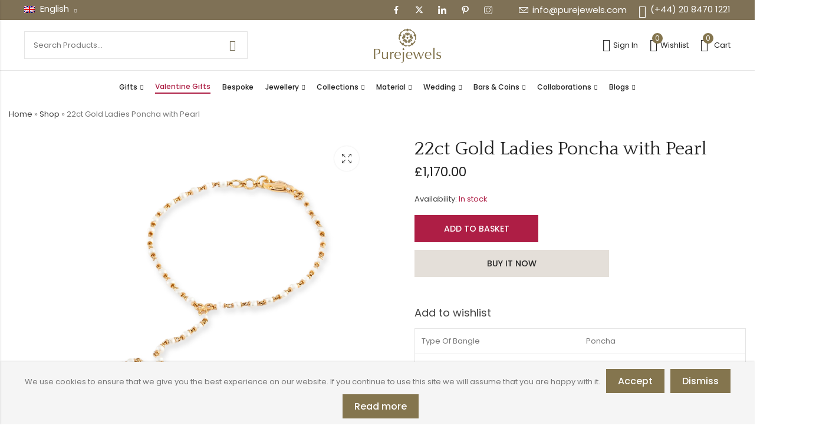

--- FILE ---
content_type: text/html; charset=UTF-8
request_url: https://www.purejewels.com/product/22ct-gold-ladies-poncha-with-pearl-44309/
body_size: 60681
content:
<!DOCTYPE html>
<html lang="en">
<head>
	<meta charset="UTF-8" />
	<meta name="viewport" content="width=device-width, initial-scale=1, maximum-scale=1" />
	<link rel="profile" href="//gmpg.org/xfn/11">
		<script data-cfasync="false" data-no-defer="1" data-no-minify="1" data-no-optimize="1">var ewww_webp_supported=!1;function check_webp_feature(A,e){var w;e=void 0!==e?e:function(){},ewww_webp_supported?e(ewww_webp_supported):((w=new Image).onload=function(){ewww_webp_supported=0<w.width&&0<w.height,e&&e(ewww_webp_supported)},w.onerror=function(){e&&e(!1)},w.src="data:image/webp;base64,"+{alpha:"UklGRkoAAABXRUJQVlA4WAoAAAAQAAAAAAAAAAAAQUxQSAwAAAARBxAR/Q9ERP8DAABWUDggGAAAABQBAJ0BKgEAAQAAAP4AAA3AAP7mtQAAAA=="}[A])}check_webp_feature("alpha");</script><script data-cfasync="false" data-no-defer="1" data-no-minify="1" data-no-optimize="1">var Arrive=function(c,w){"use strict";if(c.MutationObserver&&"undefined"!=typeof HTMLElement){var r,a=0,u=(r=HTMLElement.prototype.matches||HTMLElement.prototype.webkitMatchesSelector||HTMLElement.prototype.mozMatchesSelector||HTMLElement.prototype.msMatchesSelector,{matchesSelector:function(e,t){return e instanceof HTMLElement&&r.call(e,t)},addMethod:function(e,t,r){var a=e[t];e[t]=function(){return r.length==arguments.length?r.apply(this,arguments):"function"==typeof a?a.apply(this,arguments):void 0}},callCallbacks:function(e,t){t&&t.options.onceOnly&&1==t.firedElems.length&&(e=[e[0]]);for(var r,a=0;r=e[a];a++)r&&r.callback&&r.callback.call(r.elem,r.elem);t&&t.options.onceOnly&&1==t.firedElems.length&&t.me.unbindEventWithSelectorAndCallback.call(t.target,t.selector,t.callback)},checkChildNodesRecursively:function(e,t,r,a){for(var i,n=0;i=e[n];n++)r(i,t,a)&&a.push({callback:t.callback,elem:i}),0<i.childNodes.length&&u.checkChildNodesRecursively(i.childNodes,t,r,a)},mergeArrays:function(e,t){var r,a={};for(r in e)e.hasOwnProperty(r)&&(a[r]=e[r]);for(r in t)t.hasOwnProperty(r)&&(a[r]=t[r]);return a},toElementsArray:function(e){return e=void 0!==e&&("number"!=typeof e.length||e===c)?[e]:e}}),e=(l.prototype.addEvent=function(e,t,r,a){a={target:e,selector:t,options:r,callback:a,firedElems:[]};return this._beforeAdding&&this._beforeAdding(a),this._eventsBucket.push(a),a},l.prototype.removeEvent=function(e){for(var t,r=this._eventsBucket.length-1;t=this._eventsBucket[r];r--)e(t)&&(this._beforeRemoving&&this._beforeRemoving(t),(t=this._eventsBucket.splice(r,1))&&t.length&&(t[0].callback=null))},l.prototype.beforeAdding=function(e){this._beforeAdding=e},l.prototype.beforeRemoving=function(e){this._beforeRemoving=e},l),t=function(i,n){var o=new e,l=this,s={fireOnAttributesModification:!1};return o.beforeAdding(function(t){var e=t.target;e!==c.document&&e!==c||(e=document.getElementsByTagName("html")[0]);var r=new MutationObserver(function(e){n.call(this,e,t)}),a=i(t.options);r.observe(e,a),t.observer=r,t.me=l}),o.beforeRemoving(function(e){e.observer.disconnect()}),this.bindEvent=function(e,t,r){t=u.mergeArrays(s,t);for(var a=u.toElementsArray(this),i=0;i<a.length;i++)o.addEvent(a[i],e,t,r)},this.unbindEvent=function(){var r=u.toElementsArray(this);o.removeEvent(function(e){for(var t=0;t<r.length;t++)if(this===w||e.target===r[t])return!0;return!1})},this.unbindEventWithSelectorOrCallback=function(r){var a=u.toElementsArray(this),i=r,e="function"==typeof r?function(e){for(var t=0;t<a.length;t++)if((this===w||e.target===a[t])&&e.callback===i)return!0;return!1}:function(e){for(var t=0;t<a.length;t++)if((this===w||e.target===a[t])&&e.selector===r)return!0;return!1};o.removeEvent(e)},this.unbindEventWithSelectorAndCallback=function(r,a){var i=u.toElementsArray(this);o.removeEvent(function(e){for(var t=0;t<i.length;t++)if((this===w||e.target===i[t])&&e.selector===r&&e.callback===a)return!0;return!1})},this},i=new function(){var s={fireOnAttributesModification:!1,onceOnly:!1,existing:!1};function n(e,t,r){return!(!u.matchesSelector(e,t.selector)||(e._id===w&&(e._id=a++),-1!=t.firedElems.indexOf(e._id)))&&(t.firedElems.push(e._id),!0)}var c=(i=new t(function(e){var t={attributes:!1,childList:!0,subtree:!0};return e.fireOnAttributesModification&&(t.attributes=!0),t},function(e,i){e.forEach(function(e){var t=e.addedNodes,r=e.target,a=[];null!==t&&0<t.length?u.checkChildNodesRecursively(t,i,n,a):"attributes"===e.type&&n(r,i)&&a.push({callback:i.callback,elem:r}),u.callCallbacks(a,i)})})).bindEvent;return i.bindEvent=function(e,t,r){t=void 0===r?(r=t,s):u.mergeArrays(s,t);var a=u.toElementsArray(this);if(t.existing){for(var i=[],n=0;n<a.length;n++)for(var o=a[n].querySelectorAll(e),l=0;l<o.length;l++)i.push({callback:r,elem:o[l]});if(t.onceOnly&&i.length)return r.call(i[0].elem,i[0].elem);setTimeout(u.callCallbacks,1,i)}c.call(this,e,t,r)},i},o=new function(){var a={};function i(e,t){return u.matchesSelector(e,t.selector)}var n=(o=new t(function(){return{childList:!0,subtree:!0}},function(e,r){e.forEach(function(e){var t=e.removedNodes,e=[];null!==t&&0<t.length&&u.checkChildNodesRecursively(t,r,i,e),u.callCallbacks(e,r)})})).bindEvent;return o.bindEvent=function(e,t,r){t=void 0===r?(r=t,a):u.mergeArrays(a,t),n.call(this,e,t,r)},o};d(HTMLElement.prototype),d(NodeList.prototype),d(HTMLCollection.prototype),d(HTMLDocument.prototype),d(Window.prototype);var n={};return s(i,n,"unbindAllArrive"),s(o,n,"unbindAllLeave"),n}function l(){this._eventsBucket=[],this._beforeAdding=null,this._beforeRemoving=null}function s(e,t,r){u.addMethod(t,r,e.unbindEvent),u.addMethod(t,r,e.unbindEventWithSelectorOrCallback),u.addMethod(t,r,e.unbindEventWithSelectorAndCallback)}function d(e){e.arrive=i.bindEvent,s(i,e,"unbindArrive"),e.leave=o.bindEvent,s(o,e,"unbindLeave")}}(window,void 0),ewww_webp_supported=!1;function check_webp_feature(e,t){var r;ewww_webp_supported?t(ewww_webp_supported):((r=new Image).onload=function(){ewww_webp_supported=0<r.width&&0<r.height,t(ewww_webp_supported)},r.onerror=function(){t(!1)},r.src="data:image/webp;base64,"+{alpha:"UklGRkoAAABXRUJQVlA4WAoAAAAQAAAAAAAAAAAAQUxQSAwAAAARBxAR/Q9ERP8DAABWUDggGAAAABQBAJ0BKgEAAQAAAP4AAA3AAP7mtQAAAA==",animation:"UklGRlIAAABXRUJQVlA4WAoAAAASAAAAAAAAAAAAQU5JTQYAAAD/////AABBTk1GJgAAAAAAAAAAAAAAAAAAAGQAAABWUDhMDQAAAC8AAAAQBxAREYiI/gcA"}[e])}function ewwwLoadImages(e){if(e){for(var t=document.querySelectorAll(".batch-image img, .image-wrapper a, .ngg-pro-masonry-item a, .ngg-galleria-offscreen-seo-wrapper a"),r=0,a=t.length;r<a;r++)ewwwAttr(t[r],"data-src",t[r].getAttribute("data-webp")),ewwwAttr(t[r],"data-thumbnail",t[r].getAttribute("data-webp-thumbnail"));for(var i=document.querySelectorAll("div.woocommerce-product-gallery__image"),r=0,a=i.length;r<a;r++)ewwwAttr(i[r],"data-thumb",i[r].getAttribute("data-webp-thumb"))}for(var n=document.querySelectorAll("video"),r=0,a=n.length;r<a;r++)ewwwAttr(n[r],"poster",e?n[r].getAttribute("data-poster-webp"):n[r].getAttribute("data-poster-image"));for(var o,l=document.querySelectorAll("img.ewww_webp_lazy_load"),r=0,a=l.length;r<a;r++)e&&(ewwwAttr(l[r],"data-lazy-srcset",l[r].getAttribute("data-lazy-srcset-webp")),ewwwAttr(l[r],"data-srcset",l[r].getAttribute("data-srcset-webp")),ewwwAttr(l[r],"data-lazy-src",l[r].getAttribute("data-lazy-src-webp")),ewwwAttr(l[r],"data-src",l[r].getAttribute("data-src-webp")),ewwwAttr(l[r],"data-orig-file",l[r].getAttribute("data-webp-orig-file")),ewwwAttr(l[r],"data-medium-file",l[r].getAttribute("data-webp-medium-file")),ewwwAttr(l[r],"data-large-file",l[r].getAttribute("data-webp-large-file")),null!=(o=l[r].getAttribute("srcset"))&&!1!==o&&o.includes("R0lGOD")&&ewwwAttr(l[r],"src",l[r].getAttribute("data-lazy-src-webp"))),l[r].className=l[r].className.replace(/\bewww_webp_lazy_load\b/,"");for(var s=document.querySelectorAll(".ewww_webp"),r=0,a=s.length;r<a;r++)e?(ewwwAttr(s[r],"srcset",s[r].getAttribute("data-srcset-webp")),ewwwAttr(s[r],"src",s[r].getAttribute("data-src-webp")),ewwwAttr(s[r],"data-orig-file",s[r].getAttribute("data-webp-orig-file")),ewwwAttr(s[r],"data-medium-file",s[r].getAttribute("data-webp-medium-file")),ewwwAttr(s[r],"data-large-file",s[r].getAttribute("data-webp-large-file")),ewwwAttr(s[r],"data-large_image",s[r].getAttribute("data-webp-large_image")),ewwwAttr(s[r],"data-src",s[r].getAttribute("data-webp-src"))):(ewwwAttr(s[r],"srcset",s[r].getAttribute("data-srcset-img")),ewwwAttr(s[r],"src",s[r].getAttribute("data-src-img"))),s[r].className=s[r].className.replace(/\bewww_webp\b/,"ewww_webp_loaded");window.jQuery&&jQuery.fn.isotope&&jQuery.fn.imagesLoaded&&(jQuery(".fusion-posts-container-infinite").imagesLoaded(function(){jQuery(".fusion-posts-container-infinite").hasClass("isotope")&&jQuery(".fusion-posts-container-infinite").isotope()}),jQuery(".fusion-portfolio:not(.fusion-recent-works) .fusion-portfolio-wrapper").imagesLoaded(function(){jQuery(".fusion-portfolio:not(.fusion-recent-works) .fusion-portfolio-wrapper").isotope()}))}function ewwwWebPInit(e){ewwwLoadImages(e),ewwwNggLoadGalleries(e),document.arrive(".ewww_webp",function(){ewwwLoadImages(e)}),document.arrive(".ewww_webp_lazy_load",function(){ewwwLoadImages(e)}),document.arrive("videos",function(){ewwwLoadImages(e)}),"loading"==document.readyState?document.addEventListener("DOMContentLoaded",ewwwJSONParserInit):("undefined"!=typeof galleries&&ewwwNggParseGalleries(e),ewwwWooParseVariations(e))}function ewwwAttr(e,t,r){null!=r&&!1!==r&&e.setAttribute(t,r)}function ewwwJSONParserInit(){"undefined"!=typeof galleries&&check_webp_feature("alpha",ewwwNggParseGalleries),check_webp_feature("alpha",ewwwWooParseVariations)}function ewwwWooParseVariations(e){if(e)for(var t=document.querySelectorAll("form.variations_form"),r=0,a=t.length;r<a;r++){var i=t[r].getAttribute("data-product_variations"),n=!1;try{for(var o in i=JSON.parse(i))void 0!==i[o]&&void 0!==i[o].image&&(void 0!==i[o].image.src_webp&&(i[o].image.src=i[o].image.src_webp,n=!0),void 0!==i[o].image.srcset_webp&&(i[o].image.srcset=i[o].image.srcset_webp,n=!0),void 0!==i[o].image.full_src_webp&&(i[o].image.full_src=i[o].image.full_src_webp,n=!0),void 0!==i[o].image.gallery_thumbnail_src_webp&&(i[o].image.gallery_thumbnail_src=i[o].image.gallery_thumbnail_src_webp,n=!0),void 0!==i[o].image.thumb_src_webp&&(i[o].image.thumb_src=i[o].image.thumb_src_webp,n=!0));n&&ewwwAttr(t[r],"data-product_variations",JSON.stringify(i))}catch(e){}}}function ewwwNggParseGalleries(e){if(e)for(var t in galleries){var r=galleries[t];galleries[t].images_list=ewwwNggParseImageList(r.images_list)}}function ewwwNggLoadGalleries(e){e&&document.addEventListener("ngg.galleria.themeadded",function(e,t){window.ngg_galleria._create_backup=window.ngg_galleria.create,window.ngg_galleria.create=function(e,t){var r=$(e).data("id");return galleries["gallery_"+r].images_list=ewwwNggParseImageList(galleries["gallery_"+r].images_list),window.ngg_galleria._create_backup(e,t)}})}function ewwwNggParseImageList(e){for(var t in e){var r=e[t];if(void 0!==r["image-webp"]&&(e[t].image=r["image-webp"],delete e[t]["image-webp"]),void 0!==r["thumb-webp"]&&(e[t].thumb=r["thumb-webp"],delete e[t]["thumb-webp"]),void 0!==r.full_image_webp&&(e[t].full_image=r.full_image_webp,delete e[t].full_image_webp),void 0!==r.srcsets)for(var a in r.srcsets)nggSrcset=r.srcsets[a],void 0!==r.srcsets[a+"-webp"]&&(e[t].srcsets[a]=r.srcsets[a+"-webp"],delete e[t].srcsets[a+"-webp"]);if(void 0!==r.full_srcsets)for(var i in r.full_srcsets)nggFSrcset=r.full_srcsets[i],void 0!==r.full_srcsets[i+"-webp"]&&(e[t].full_srcsets[i]=r.full_srcsets[i+"-webp"],delete e[t].full_srcsets[i+"-webp"])}return e}check_webp_feature("alpha",ewwwWebPInit);</script>				<script>document.documentElement.className = document.documentElement.className + ' yes-js js_active js'</script>
			<meta name='robots' content='index, follow, max-image-preview:large, max-snippet:-1, max-video-preview:-1' />

	<!-- This site is optimized with the Yoast SEO plugin v26.7 - https://yoast.com/wordpress/plugins/seo/ -->
	<title>Shop 22ct Gold Ladies Poncha with Pearls online in UK</title>
	<meta name="description" content="22ct Gold Ladies Poncha are perfect for adding a touch of luxury to Women. Made from 22ct Gold with freshwater Pearl. Buy this poncha online today!" />
	<link rel="canonical" href="https://www.purejewels.com/product/22ct-gold-ladies-poncha-with-pearl-44309/" />
	<meta property="og:locale" content="en_GB" />
	<meta property="og:type" content="article" />
	<meta property="og:title" content="Shop 22ct Gold Ladies Poncha with Pearls online in UK" />
	<meta property="og:description" content="22ct Gold Ladies Poncha are perfect for adding a touch of luxury to Women. Made from 22ct Gold with freshwater Pearl. Buy this poncha online today!" />
	<meta property="og:url" content="https://www.purejewels.com/product/22ct-gold-ladies-poncha-with-pearl-44309/" />
	<meta property="og:site_name" content="PureJewels UK" />
	<meta property="article:modified_time" content="2026-01-13T10:06:01+00:00" />
	<meta property="og:image" content="https://static.purejewels.com/wp-content/uploads/2023/03/44309-1.jpg" />
	<meta property="og:image:width" content="1000" />
	<meta property="og:image:height" content="1000" />
	<meta property="og:image:type" content="image/jpeg" />
	<meta name="twitter:card" content="summary_large_image" />
	<meta name="twitter:label1" content="Estimated reading time" />
	<meta name="twitter:data1" content="1 minute" />
	<script type="application/ld+json" class="yoast-schema-graph">{"@context":"https://schema.org","@graph":[{"@type":"WebPage","@id":"https://www.purejewels.com/product/22ct-gold-ladies-poncha-with-pearl-44309/","url":"https://www.purejewels.com/product/22ct-gold-ladies-poncha-with-pearl-44309/","name":"Shop 22ct Gold Ladies Poncha with Pearls online in UK","isPartOf":{"@id":"https://www.purejewels.com/#website"},"primaryImageOfPage":{"@id":"https://www.purejewels.com/product/22ct-gold-ladies-poncha-with-pearl-44309/#primaryimage"},"image":{"@id":"https://www.purejewels.com/product/22ct-gold-ladies-poncha-with-pearl-44309/#primaryimage"},"thumbnailUrl":"https://static.purejewels.com/wp-content/uploads/2023/03/44309-1.jpg","datePublished":"2023-07-11T06:30:38+00:00","dateModified":"2026-01-13T10:06:01+00:00","description":"22ct Gold Ladies Poncha are perfect for adding a touch of luxury to Women. Made from 22ct Gold with freshwater Pearl. Buy this poncha online today!","breadcrumb":{"@id":"https://www.purejewels.com/product/22ct-gold-ladies-poncha-with-pearl-44309/#breadcrumb"},"inLanguage":"en-GB","potentialAction":[{"@type":"ReadAction","target":["https://www.purejewels.com/product/22ct-gold-ladies-poncha-with-pearl-44309/"]}]},{"@type":"ImageObject","inLanguage":"en-GB","@id":"https://www.purejewels.com/product/22ct-gold-ladies-poncha-with-pearl-44309/#primaryimage","url":"https://static.purejewels.com/wp-content/uploads/2023/03/44309-1.jpg","contentUrl":"https://static.purejewels.com/wp-content/uploads/2023/03/44309-1.jpg","width":1000,"height":1000,"caption":"22ct Gold Ladies Poncha with Pearl"},{"@type":"BreadcrumbList","@id":"https://www.purejewels.com/product/22ct-gold-ladies-poncha-with-pearl-44309/#breadcrumb","itemListElement":[{"@type":"ListItem","position":1,"name":"Home","item":"https://www.purejewels.com/"},{"@type":"ListItem","position":2,"name":"Shop","item":"https://www.purejewels.com/shop/"},{"@type":"ListItem","position":3,"name":"22ct Gold Ladies Poncha with Pearl"}]},{"@type":"WebSite","@id":"https://www.purejewels.com/#website","url":"https://www.purejewels.com/","name":"PureJewels UK","description":"Share the Love","publisher":{"@id":"https://www.purejewels.com/#organization"},"potentialAction":[{"@type":"SearchAction","target":{"@type":"EntryPoint","urlTemplate":"https://www.purejewels.com/?s={search_term_string}"},"query-input":{"@type":"PropertyValueSpecification","valueRequired":true,"valueName":"search_term_string"}}],"inLanguage":"en-GB"},{"@type":"Organization","@id":"https://www.purejewels.com/#organization","name":"PureJewels UK","url":"https://www.purejewels.com/","logo":{"@type":"ImageObject","inLanguage":"en-GB","@id":"https://www.purejewels.com/#/schema/logo/image/","url":"https://static.purejewels.com/wp-content/uploads/2020/11/Logo-PJ-New-1.png","contentUrl":"https://static.purejewels.com/wp-content/uploads/2020/11/Logo-PJ-New-1.png","width":150,"height":80,"caption":"PureJewels UK"},"image":{"@id":"https://www.purejewels.com/#/schema/logo/image/"}}]}</script>
	<!-- / Yoast SEO plugin. -->


<link rel='dns-prefetch' href='//maps.google.com' />
<link rel='dns-prefetch' href='//fonts.googleapis.com' />
<link rel='preconnect' href='https://fonts.gstatic.com' crossorigin />
<link rel="alternate" type="application/rss+xml" title="PureJewels UK &raquo; Feed" href="https://www.purejewels.com/feed/" />
<link rel="alternate" type="application/rss+xml" title="PureJewels UK &raquo; Comments Feed" href="https://www.purejewels.com/comments/feed/" />
	
			<meta name="theme-color" content="#FFFFFF">
		<link rel="alternate" title="oEmbed (JSON)" type="application/json+oembed" href="https://www.purejewels.com/wp-json/oembed/1.0/embed?url=https%3A%2F%2Fwww.purejewels.com%2Fproduct%2F22ct-gold-ladies-poncha-with-pearl-44309%2F" />
<link rel="alternate" title="oEmbed (XML)" type="text/xml+oembed" href="https://www.purejewels.com/wp-json/oembed/1.0/embed?url=https%3A%2F%2Fwww.purejewels.com%2Fproduct%2F22ct-gold-ladies-poncha-with-pearl-44309%2F&#038;format=xml" />
<style id='wp-img-auto-sizes-contain-inline-css' type='text/css'>
img:is([sizes=auto i],[sizes^="auto," i]){contain-intrinsic-size:3000px 1500px}
/*# sourceURL=wp-img-auto-sizes-contain-inline-css */
</style>
<link rel='stylesheet' id='sbi_styles-css' href='https://www.purejewels.com/wp-content/plugins/instagram-feed-pro/css/sbi-styles.min.css?ver=6.9.0' type='text/css' media='all' />
<style id='wp-emoji-styles-inline-css' type='text/css'>

	img.wp-smiley, img.emoji {
		display: inline !important;
		border: none !important;
		box-shadow: none !important;
		height: 1em !important;
		width: 1em !important;
		margin: 0 0.07em !important;
		vertical-align: -0.1em !important;
		background: none !important;
		padding: 0 !important;
	}
/*# sourceURL=wp-emoji-styles-inline-css */
</style>
<link rel='stylesheet' id='wp-block-library-css' href='https://www.purejewels.com/wp-includes/css/dist/block-library/style.min.css?ver=6.9' type='text/css' media='all' />
<style id='wp-block-library-theme-inline-css' type='text/css'>
.wp-block-audio :where(figcaption){color:#555;font-size:13px;text-align:center}.is-dark-theme .wp-block-audio :where(figcaption){color:#ffffffa6}.wp-block-audio{margin:0 0 1em}.wp-block-code{border:1px solid #ccc;border-radius:4px;font-family:Menlo,Consolas,monaco,monospace;padding:.8em 1em}.wp-block-embed :where(figcaption){color:#555;font-size:13px;text-align:center}.is-dark-theme .wp-block-embed :where(figcaption){color:#ffffffa6}.wp-block-embed{margin:0 0 1em}.blocks-gallery-caption{color:#555;font-size:13px;text-align:center}.is-dark-theme .blocks-gallery-caption{color:#ffffffa6}:root :where(.wp-block-image figcaption){color:#555;font-size:13px;text-align:center}.is-dark-theme :root :where(.wp-block-image figcaption){color:#ffffffa6}.wp-block-image{margin:0 0 1em}.wp-block-pullquote{border-bottom:4px solid;border-top:4px solid;color:currentColor;margin-bottom:1.75em}.wp-block-pullquote :where(cite),.wp-block-pullquote :where(footer),.wp-block-pullquote__citation{color:currentColor;font-size:.8125em;font-style:normal;text-transform:uppercase}.wp-block-quote{border-left:.25em solid;margin:0 0 1.75em;padding-left:1em}.wp-block-quote cite,.wp-block-quote footer{color:currentColor;font-size:.8125em;font-style:normal;position:relative}.wp-block-quote:where(.has-text-align-right){border-left:none;border-right:.25em solid;padding-left:0;padding-right:1em}.wp-block-quote:where(.has-text-align-center){border:none;padding-left:0}.wp-block-quote.is-large,.wp-block-quote.is-style-large,.wp-block-quote:where(.is-style-plain){border:none}.wp-block-search .wp-block-search__label{font-weight:700}.wp-block-search__button{border:1px solid #ccc;padding:.375em .625em}:where(.wp-block-group.has-background){padding:1.25em 2.375em}.wp-block-separator.has-css-opacity{opacity:.4}.wp-block-separator{border:none;border-bottom:2px solid;margin-left:auto;margin-right:auto}.wp-block-separator.has-alpha-channel-opacity{opacity:1}.wp-block-separator:not(.is-style-wide):not(.is-style-dots){width:100px}.wp-block-separator.has-background:not(.is-style-dots){border-bottom:none;height:1px}.wp-block-separator.has-background:not(.is-style-wide):not(.is-style-dots){height:2px}.wp-block-table{margin:0 0 1em}.wp-block-table td,.wp-block-table th{word-break:normal}.wp-block-table :where(figcaption){color:#555;font-size:13px;text-align:center}.is-dark-theme .wp-block-table :where(figcaption){color:#ffffffa6}.wp-block-video :where(figcaption){color:#555;font-size:13px;text-align:center}.is-dark-theme .wp-block-video :where(figcaption){color:#ffffffa6}.wp-block-video{margin:0 0 1em}:root :where(.wp-block-template-part.has-background){margin-bottom:0;margin-top:0;padding:1.25em 2.375em}
/*# sourceURL=/wp-includes/css/dist/block-library/theme.min.css */
</style>
<style id='classic-theme-styles-inline-css' type='text/css'>
/*! This file is auto-generated */
.wp-block-button__link{color:#fff;background-color:#32373c;border-radius:9999px;box-shadow:none;text-decoration:none;padding:calc(.667em + 2px) calc(1.333em + 2px);font-size:1.125em}.wp-block-file__button{background:#32373c;color:#fff;text-decoration:none}
/*# sourceURL=/wp-includes/css/classic-themes.min.css */
</style>
<link rel='stylesheet' id='betterdocs-blocks-category-slate-layout-css' href='https://www.purejewels.com/wp-content/plugins/betterdocs/assets/blocks/category-slate-layout/default.css?ver=4.3.4' type='text/css' media='all' />
<style id='create-block-ea-blocks-style-inline-css' type='text/css'>
.wp-block-create-block-ea-blocks{background-color:#21759b;color:#fff;padding:2px}

/*# sourceURL=https://www.purejewels.com/wp-content/plugins/easy-appointments/ea-blocks/build/ea-blocks/style-index.css */
</style>
<style id='ea-blocks-ea-fullcalendar-style-inline-css' type='text/css'>
.wp-block-create-block-ea-blocks{background-color:#21759b;color:#fff;padding:2px}

/*# sourceURL=https://www.purejewels.com/wp-content/plugins/easy-appointments/ea-blocks/build/ea-fullcalendar/style-index.css */
</style>
<style id='safe-svg-svg-icon-style-inline-css' type='text/css'>
.safe-svg-cover{text-align:center}.safe-svg-cover .safe-svg-inside{display:inline-block;max-width:100%}.safe-svg-cover svg{fill:currentColor;height:100%;max-height:100%;max-width:100%;width:100%}

/*# sourceURL=https://www.purejewels.com/wp-content/plugins/safe-svg/dist/safe-svg-block-frontend.css */
</style>
<link rel='stylesheet' id='wp-components-css' href='https://www.purejewels.com/wp-includes/css/dist/components/style.min.css?ver=6.9' type='text/css' media='all' />
<link rel='stylesheet' id='wp-preferences-css' href='https://www.purejewels.com/wp-includes/css/dist/preferences/style.min.css?ver=6.9' type='text/css' media='all' />
<link rel='stylesheet' id='wp-block-editor-css' href='https://www.purejewels.com/wp-includes/css/dist/block-editor/style.min.css?ver=6.9' type='text/css' media='all' />
<link rel='stylesheet' id='popup-maker-block-library-style-css' href='https://www.purejewels.com/wp-content/plugins/popup-maker/dist/packages/block-library-style.css?ver=dbea705cfafe089d65f1' type='text/css' media='all' />
<link rel='stylesheet' id='yith-wcwl-add-to-wishlist-css' href='https://www.purejewels.com/wp-content/plugins/yith-woocommerce-wishlist/assets/css/frontend/add-to-wishlist.css?ver=4.11.0' type='text/css' media='all' />
<style id='yith-wcwl-add-to-wishlist-inline-css' type='text/css'>
 :root { --add-to-wishlist-icon-color: #000000; --added-to-wishlist-icon-color: #000000; --color-add-to-wishlist-background: #333333; --color-add-to-wishlist-text: #FFFFFF; --color-add-to-wishlist-border: #333333; --color-add-to-wishlist-background-hover: #333333; --color-add-to-wishlist-text-hover: #FFFFFF; --color-add-to-wishlist-border-hover: #333333; --rounded-corners-radius: 16px; --color-add-to-cart-background: #333333; --color-add-to-cart-text: #FFFFFF; --color-add-to-cart-border: #333333; --color-add-to-cart-background-hover: #4F4F4F; --color-add-to-cart-text-hover: #FFFFFF; --color-add-to-cart-border-hover: #4F4F4F; --add-to-cart-rounded-corners-radius: 16px; --color-button-style-1-background: #333333; --color-button-style-1-text: #FFFFFF; --color-button-style-1-border: #333333; --color-button-style-1-background-hover: #4F4F4F; --color-button-style-1-text-hover: #FFFFFF; --color-button-style-1-border-hover: #4F4F4F; --color-button-style-2-background: #333333; --color-button-style-2-text: #FFFFFF; --color-button-style-2-border: #333333; --color-button-style-2-background-hover: #4F4F4F; --color-button-style-2-text-hover: #FFFFFF; --color-button-style-2-border-hover: #4F4F4F; --color-wishlist-table-background: #FFFFFF; --color-wishlist-table-text: #6d6c6c; --color-wishlist-table-border: #FFFFFF; --color-headers-background: #F4F4F4; --color-share-button-color: #FFFFFF; --color-share-button-color-hover: #FFFFFF; --color-fb-button-background: #39599E; --color-fb-button-background-hover: #595A5A; --color-tw-button-background: #45AFE2; --color-tw-button-background-hover: #595A5A; --color-pr-button-background: #AB2E31; --color-pr-button-background-hover: #595A5A; --color-em-button-background: #FBB102; --color-em-button-background-hover: #595A5A; --color-wa-button-background: #00A901; --color-wa-button-background-hover: #595A5A; --feedback-duration: 3s } 
/*# sourceURL=yith-wcwl-add-to-wishlist-inline-css */
</style>
<style id='global-styles-inline-css' type='text/css'>
:root{--wp--preset--aspect-ratio--square: 1;--wp--preset--aspect-ratio--4-3: 4/3;--wp--preset--aspect-ratio--3-4: 3/4;--wp--preset--aspect-ratio--3-2: 3/2;--wp--preset--aspect-ratio--2-3: 2/3;--wp--preset--aspect-ratio--16-9: 16/9;--wp--preset--aspect-ratio--9-16: 9/16;--wp--preset--color--black: #000000;--wp--preset--color--cyan-bluish-gray: #abb8c3;--wp--preset--color--white: #ffffff;--wp--preset--color--pale-pink: #f78da7;--wp--preset--color--vivid-red: #cf2e2e;--wp--preset--color--luminous-vivid-orange: #ff6900;--wp--preset--color--luminous-vivid-amber: #fcb900;--wp--preset--color--light-green-cyan: #7bdcb5;--wp--preset--color--vivid-green-cyan: #00d084;--wp--preset--color--pale-cyan-blue: #8ed1fc;--wp--preset--color--vivid-cyan-blue: #0693e3;--wp--preset--color--vivid-purple: #9b51e0;--wp--preset--gradient--vivid-cyan-blue-to-vivid-purple: linear-gradient(135deg,rgb(6,147,227) 0%,rgb(155,81,224) 100%);--wp--preset--gradient--light-green-cyan-to-vivid-green-cyan: linear-gradient(135deg,rgb(122,220,180) 0%,rgb(0,208,130) 100%);--wp--preset--gradient--luminous-vivid-amber-to-luminous-vivid-orange: linear-gradient(135deg,rgb(252,185,0) 0%,rgb(255,105,0) 100%);--wp--preset--gradient--luminous-vivid-orange-to-vivid-red: linear-gradient(135deg,rgb(255,105,0) 0%,rgb(207,46,46) 100%);--wp--preset--gradient--very-light-gray-to-cyan-bluish-gray: linear-gradient(135deg,rgb(238,238,238) 0%,rgb(169,184,195) 100%);--wp--preset--gradient--cool-to-warm-spectrum: linear-gradient(135deg,rgb(74,234,220) 0%,rgb(151,120,209) 20%,rgb(207,42,186) 40%,rgb(238,44,130) 60%,rgb(251,105,98) 80%,rgb(254,248,76) 100%);--wp--preset--gradient--blush-light-purple: linear-gradient(135deg,rgb(255,206,236) 0%,rgb(152,150,240) 100%);--wp--preset--gradient--blush-bordeaux: linear-gradient(135deg,rgb(254,205,165) 0%,rgb(254,45,45) 50%,rgb(107,0,62) 100%);--wp--preset--gradient--luminous-dusk: linear-gradient(135deg,rgb(255,203,112) 0%,rgb(199,81,192) 50%,rgb(65,88,208) 100%);--wp--preset--gradient--pale-ocean: linear-gradient(135deg,rgb(255,245,203) 0%,rgb(182,227,212) 50%,rgb(51,167,181) 100%);--wp--preset--gradient--electric-grass: linear-gradient(135deg,rgb(202,248,128) 0%,rgb(113,206,126) 100%);--wp--preset--gradient--midnight: linear-gradient(135deg,rgb(2,3,129) 0%,rgb(40,116,252) 100%);--wp--preset--font-size--small: 13px;--wp--preset--font-size--medium: 20px;--wp--preset--font-size--large: 36px;--wp--preset--font-size--x-large: 42px;--wp--preset--spacing--20: 0.44rem;--wp--preset--spacing--30: 0.67rem;--wp--preset--spacing--40: 1rem;--wp--preset--spacing--50: 1.5rem;--wp--preset--spacing--60: 2.25rem;--wp--preset--spacing--70: 3.38rem;--wp--preset--spacing--80: 5.06rem;--wp--preset--shadow--natural: 6px 6px 9px rgba(0, 0, 0, 0.2);--wp--preset--shadow--deep: 12px 12px 50px rgba(0, 0, 0, 0.4);--wp--preset--shadow--sharp: 6px 6px 0px rgba(0, 0, 0, 0.2);--wp--preset--shadow--outlined: 6px 6px 0px -3px rgb(255, 255, 255), 6px 6px rgb(0, 0, 0);--wp--preset--shadow--crisp: 6px 6px 0px rgb(0, 0, 0);}:where(.is-layout-flex){gap: 0.5em;}:where(.is-layout-grid){gap: 0.5em;}body .is-layout-flex{display: flex;}.is-layout-flex{flex-wrap: wrap;align-items: center;}.is-layout-flex > :is(*, div){margin: 0;}body .is-layout-grid{display: grid;}.is-layout-grid > :is(*, div){margin: 0;}:where(.wp-block-columns.is-layout-flex){gap: 2em;}:where(.wp-block-columns.is-layout-grid){gap: 2em;}:where(.wp-block-post-template.is-layout-flex){gap: 1.25em;}:where(.wp-block-post-template.is-layout-grid){gap: 1.25em;}.has-black-color{color: var(--wp--preset--color--black) !important;}.has-cyan-bluish-gray-color{color: var(--wp--preset--color--cyan-bluish-gray) !important;}.has-white-color{color: var(--wp--preset--color--white) !important;}.has-pale-pink-color{color: var(--wp--preset--color--pale-pink) !important;}.has-vivid-red-color{color: var(--wp--preset--color--vivid-red) !important;}.has-luminous-vivid-orange-color{color: var(--wp--preset--color--luminous-vivid-orange) !important;}.has-luminous-vivid-amber-color{color: var(--wp--preset--color--luminous-vivid-amber) !important;}.has-light-green-cyan-color{color: var(--wp--preset--color--light-green-cyan) !important;}.has-vivid-green-cyan-color{color: var(--wp--preset--color--vivid-green-cyan) !important;}.has-pale-cyan-blue-color{color: var(--wp--preset--color--pale-cyan-blue) !important;}.has-vivid-cyan-blue-color{color: var(--wp--preset--color--vivid-cyan-blue) !important;}.has-vivid-purple-color{color: var(--wp--preset--color--vivid-purple) !important;}.has-black-background-color{background-color: var(--wp--preset--color--black) !important;}.has-cyan-bluish-gray-background-color{background-color: var(--wp--preset--color--cyan-bluish-gray) !important;}.has-white-background-color{background-color: var(--wp--preset--color--white) !important;}.has-pale-pink-background-color{background-color: var(--wp--preset--color--pale-pink) !important;}.has-vivid-red-background-color{background-color: var(--wp--preset--color--vivid-red) !important;}.has-luminous-vivid-orange-background-color{background-color: var(--wp--preset--color--luminous-vivid-orange) !important;}.has-luminous-vivid-amber-background-color{background-color: var(--wp--preset--color--luminous-vivid-amber) !important;}.has-light-green-cyan-background-color{background-color: var(--wp--preset--color--light-green-cyan) !important;}.has-vivid-green-cyan-background-color{background-color: var(--wp--preset--color--vivid-green-cyan) !important;}.has-pale-cyan-blue-background-color{background-color: var(--wp--preset--color--pale-cyan-blue) !important;}.has-vivid-cyan-blue-background-color{background-color: var(--wp--preset--color--vivid-cyan-blue) !important;}.has-vivid-purple-background-color{background-color: var(--wp--preset--color--vivid-purple) !important;}.has-black-border-color{border-color: var(--wp--preset--color--black) !important;}.has-cyan-bluish-gray-border-color{border-color: var(--wp--preset--color--cyan-bluish-gray) !important;}.has-white-border-color{border-color: var(--wp--preset--color--white) !important;}.has-pale-pink-border-color{border-color: var(--wp--preset--color--pale-pink) !important;}.has-vivid-red-border-color{border-color: var(--wp--preset--color--vivid-red) !important;}.has-luminous-vivid-orange-border-color{border-color: var(--wp--preset--color--luminous-vivid-orange) !important;}.has-luminous-vivid-amber-border-color{border-color: var(--wp--preset--color--luminous-vivid-amber) !important;}.has-light-green-cyan-border-color{border-color: var(--wp--preset--color--light-green-cyan) !important;}.has-vivid-green-cyan-border-color{border-color: var(--wp--preset--color--vivid-green-cyan) !important;}.has-pale-cyan-blue-border-color{border-color: var(--wp--preset--color--pale-cyan-blue) !important;}.has-vivid-cyan-blue-border-color{border-color: var(--wp--preset--color--vivid-cyan-blue) !important;}.has-vivid-purple-border-color{border-color: var(--wp--preset--color--vivid-purple) !important;}.has-vivid-cyan-blue-to-vivid-purple-gradient-background{background: var(--wp--preset--gradient--vivid-cyan-blue-to-vivid-purple) !important;}.has-light-green-cyan-to-vivid-green-cyan-gradient-background{background: var(--wp--preset--gradient--light-green-cyan-to-vivid-green-cyan) !important;}.has-luminous-vivid-amber-to-luminous-vivid-orange-gradient-background{background: var(--wp--preset--gradient--luminous-vivid-amber-to-luminous-vivid-orange) !important;}.has-luminous-vivid-orange-to-vivid-red-gradient-background{background: var(--wp--preset--gradient--luminous-vivid-orange-to-vivid-red) !important;}.has-very-light-gray-to-cyan-bluish-gray-gradient-background{background: var(--wp--preset--gradient--very-light-gray-to-cyan-bluish-gray) !important;}.has-cool-to-warm-spectrum-gradient-background{background: var(--wp--preset--gradient--cool-to-warm-spectrum) !important;}.has-blush-light-purple-gradient-background{background: var(--wp--preset--gradient--blush-light-purple) !important;}.has-blush-bordeaux-gradient-background{background: var(--wp--preset--gradient--blush-bordeaux) !important;}.has-luminous-dusk-gradient-background{background: var(--wp--preset--gradient--luminous-dusk) !important;}.has-pale-ocean-gradient-background{background: var(--wp--preset--gradient--pale-ocean) !important;}.has-electric-grass-gradient-background{background: var(--wp--preset--gradient--electric-grass) !important;}.has-midnight-gradient-background{background: var(--wp--preset--gradient--midnight) !important;}.has-small-font-size{font-size: var(--wp--preset--font-size--small) !important;}.has-medium-font-size{font-size: var(--wp--preset--font-size--medium) !important;}.has-large-font-size{font-size: var(--wp--preset--font-size--large) !important;}.has-x-large-font-size{font-size: var(--wp--preset--font-size--x-large) !important;}
:where(.wp-block-post-template.is-layout-flex){gap: 1.25em;}:where(.wp-block-post-template.is-layout-grid){gap: 1.25em;}
:where(.wp-block-term-template.is-layout-flex){gap: 1.25em;}:where(.wp-block-term-template.is-layout-grid){gap: 1.25em;}
:where(.wp-block-columns.is-layout-flex){gap: 2em;}:where(.wp-block-columns.is-layout-grid){gap: 2em;}
:root :where(.wp-block-pullquote){font-size: 1.5em;line-height: 1.6;}
/*# sourceURL=global-styles-inline-css */
</style>
<link rel='stylesheet' id='dashicons-css' href='https://www.purejewels.com/wp-includes/css/dashicons.min.css?ver=6.9' type='text/css' media='all' />
<style id='dashicons-inline-css' type='text/css'>
[data-font="Dashicons"]:before {font-family: 'Dashicons' !important;content: attr(data-icon) !important;speak: none !important;font-weight: normal !important;font-variant: normal !important;text-transform: none !important;line-height: 1 !important;font-style: normal !important;-webkit-font-smoothing: antialiased !important;-moz-osx-font-smoothing: grayscale !important;}
/*# sourceURL=dashicons-inline-css */
</style>
<link rel='stylesheet' id='admin-bar-css' href='https://www.purejewels.com/wp-includes/css/admin-bar.min.css?ver=6.9' type='text/css' media='all' />
<style id='admin-bar-inline-css' type='text/css'>

    /* Hide CanvasJS credits for P404 charts specifically */
    #p404RedirectChart .canvasjs-chart-credit {
        display: none !important;
    }
    
    #p404RedirectChart canvas {
        border-radius: 6px;
    }

    .p404-redirect-adminbar-weekly-title {
        font-weight: bold;
        font-size: 14px;
        color: #fff;
        margin-bottom: 6px;
    }

    #wpadminbar #wp-admin-bar-p404_free_top_button .ab-icon:before {
        content: "\f103";
        color: #dc3545;
        top: 3px;
    }
    
    #wp-admin-bar-p404_free_top_button .ab-item {
        min-width: 80px !important;
        padding: 0px !important;
    }
    
    /* Ensure proper positioning and z-index for P404 dropdown */
    .p404-redirect-adminbar-dropdown-wrap { 
        min-width: 0; 
        padding: 0;
        position: static !important;
    }
    
    #wpadminbar #wp-admin-bar-p404_free_top_button_dropdown {
        position: static !important;
    }
    
    #wpadminbar #wp-admin-bar-p404_free_top_button_dropdown .ab-item {
        padding: 0 !important;
        margin: 0 !important;
    }
    
    .p404-redirect-dropdown-container {
        min-width: 340px;
        padding: 18px 18px 12px 18px;
        background: #23282d !important;
        color: #fff;
        border-radius: 12px;
        box-shadow: 0 8px 32px rgba(0,0,0,0.25);
        margin-top: 10px;
        position: relative !important;
        z-index: 999999 !important;
        display: block !important;
        border: 1px solid #444;
    }
    
    /* Ensure P404 dropdown appears on hover */
    #wpadminbar #wp-admin-bar-p404_free_top_button .p404-redirect-dropdown-container { 
        display: none !important;
    }
    
    #wpadminbar #wp-admin-bar-p404_free_top_button:hover .p404-redirect-dropdown-container { 
        display: block !important;
    }
    
    #wpadminbar #wp-admin-bar-p404_free_top_button:hover #wp-admin-bar-p404_free_top_button_dropdown .p404-redirect-dropdown-container {
        display: block !important;
    }
    
    .p404-redirect-card {
        background: #2c3338;
        border-radius: 8px;
        padding: 18px 18px 12px 18px;
        box-shadow: 0 2px 8px rgba(0,0,0,0.07);
        display: flex;
        flex-direction: column;
        align-items: flex-start;
        border: 1px solid #444;
    }
    
    .p404-redirect-btn {
        display: inline-block;
        background: #dc3545;
        color: #fff !important;
        font-weight: bold;
        padding: 5px 22px;
        border-radius: 8px;
        text-decoration: none;
        font-size: 17px;
        transition: background 0.2s, box-shadow 0.2s;
        margin-top: 8px;
        box-shadow: 0 2px 8px rgba(220,53,69,0.15);
        text-align: center;
        line-height: 1.6;
    }
    
    .p404-redirect-btn:hover {
        background: #c82333;
        color: #fff !important;
        box-shadow: 0 4px 16px rgba(220,53,69,0.25);
    }
    
    /* Prevent conflicts with other admin bar dropdowns */
    #wpadminbar .ab-top-menu > li:hover > .ab-item,
    #wpadminbar .ab-top-menu > li.hover > .ab-item {
        z-index: auto;
    }
    
    #wpadminbar #wp-admin-bar-p404_free_top_button:hover > .ab-item {
        z-index: 999998 !important;
    }
    
/*# sourceURL=admin-bar-inline-css */
</style>
<link rel='stylesheet' id='contact-form-7-css' href='https://www.purejewels.com/wp-content/plugins/contact-form-7/includes/css/styles.css?ver=6.1.4' type='text/css' media='all' />
<link rel='stylesheet' id='tss-css' href='https://www.purejewels.com/wp-content/plugins/testimonial-slider-and-showcase/assets/css/wptestimonial.css?ver=2.4.1' type='text/css' media='all' />
<link rel='stylesheet' id='photoswipe-css' href='https://www.purejewels.com/wp-content/plugins/woocommerce/assets/css/photoswipe/photoswipe.min.css?ver=10.4.3' type='text/css' media='all' />
<link rel='stylesheet' id='photoswipe-default-skin-css' href='https://www.purejewels.com/wp-content/plugins/woocommerce/assets/css/photoswipe/default-skin/default-skin.min.css?ver=10.4.3' type='text/css' media='all' />
<style id='woocommerce-inline-inline-css' type='text/css'>
.woocommerce form .form-row .required { visibility: visible; }
/*# sourceURL=woocommerce-inline-inline-css */
</style>
<link rel='stylesheet' id='trp-language-switcher-style-css' href='https://www.purejewels.com/wp-content/plugins/translatepress-multilingual/assets/css/trp-language-switcher.css?ver=3.0.7' type='text/css' media='all' />
<link rel='stylesheet' id='WCPAY_EXPRESS_CHECKOUT_ECE-css' href='https://www.purejewels.com/wp-content/plugins/woocommerce-payments/dist/express-checkout.css?ver=10.4.0' type='text/css' media='all' />
<link rel='stylesheet' id='cookie-notice-front-css' href='https://www.purejewels.com/wp-content/themes/alukas/assets/css/cookie-notice.css?ver=6.9' type='text/css' media='all' />
<link rel='stylesheet' id='pls-style-css' href='https://www.purejewels.com/wp-content/themes/alukas/style.css?ver=2.0.15' type='text/css' media='all' />
<link rel='stylesheet' id='elementor-frontend-css' href='https://www.purejewels.com/wp-content/plugins/elementor/assets/css/frontend.min.css?ver=3.34.1' type='text/css' media='all' />
<link rel='stylesheet' id='pls-fonts-css' href='//fonts.googleapis.com/css?family=Jost%3A300%2C400%2C500%2C600%2C700%2C800%2C900&#038;subset=latin%2Clatin-ext' type='text/css' media='all' />
<link rel='stylesheet' id='presslayouts-font-css' href='https://www.purejewels.com/wp-content/themes/alukas/assets/css/presslayouts-font.css?ver=1.0' type='text/css' media='all' />
<link rel='stylesheet' id='linearicons-free-css' href='https://www.purejewels.com/wp-content/themes/alukas/assets/css/linearicons.css?ver=1.0.0' type='text/css' media='all' />
<link rel='stylesheet' id='pls-woocommerce-css' href='https://www.purejewels.com/wp-content/themes/alukas/assets/css/woocommerce.css?ver=7.0.1' type='text/css' media='all' />
<link rel='stylesheet' id='swiper-css' href='https://www.purejewels.com/wp-content/plugins/elementor/assets/lib/swiper/v8/css/swiper.min.css?ver=8.4.5' type='text/css' media='all' />
<link rel='stylesheet' id='slick-css' href='https://www.purejewels.com/wp-content/themes/alukas/assets/css/slick.css?ver=1.9.0' type='text/css' media='all' />
<link rel='stylesheet' id='magnific-popup-css' href='https://www.purejewels.com/wp-content/themes/alukas/assets/css/magnific-popup.css?ver=1.1.0' type='text/css' media='all' />
<link rel='stylesheet' id='animate-css' href='https://www.purejewels.com/wp-content/themes/alukas/assets/css/animate.min.css?ver=3.7.2' type='text/css' media='all' />
<link rel='stylesheet' id='pls-base-css' href='https://www.purejewels.com/wp-content/themes/alukas/assets/css/theme.css?ver=2.0.15' type='text/css' media='all' />
<style id='pls-base-inline-css' type='text/css'>
:root {--pls-primary-font: "Poppins";--pls-secondary-font: "Poppins";--pls-font-size: 13px;--pls-font-weight: 400;--pls-line-height: 1.75;--pls-container-width: 1396px;--pls-grid-gap: 15px;--pls-primary-color: #766e58;--pls-primary-inverse-color: #FFFFFF;--pls-secondary-color: #84754e;--pls-secondary-inverse-color: #FFFFFF;--pls-text-color: #777777;--pls-hover-background-color: #F5F5F5;--pls-body-background: #ffffff;--pls-link-color: #424242;--pls-link-hover-color: #000000;--pls-border-top: 1px solid #e5e5e5;--pls-border-right: 1px solid #e5e5e5;--pls-border-bottom: 1px solid #e5e5e5;--pls-border-left: 1px solid #e5e5e5;--pls-border-color: #e5e5e5;--pls-border-radius: 0px;--pls-input-background: #ffffff;--pls-input-color: #777777;--pls-preloader-background: #ffffff;--pls-preloader-background-image: https://www.purejewels.com/wp-content/uploads/2024/04/preloader-final-60.gif;--pls-button-color: #ffffff;--pls-button-hover-color: #f1f1f1;--pls-button-bg-color: #84754e;--pls-button-bg-hover-color: #746f6f;--pls-shop-cart-button-color: #ffffff;--pls-shop-cart-button-hover-color: #f1f1f1;--pls-shop-cart-button-bg-color: #84754e;--pls-shop-cart-button-bg-hover-color: #746f6f;--pls-product-cart-button-color: #ffffff;--pls-product-cart-button-hover-color: #f1f1f1;--pls-product-cart-button-bg-color: #ae1e45;--pls-product-cart-button-bg-hover-color: #746f6f;--pls-buy-now-button-color: #222222;--pls-buy-now-button-hover-color: #ffffff;--pls-buy-now-button-bg-color: #e4dfd9;--pls-buy-now-button-bg-hover-color: #222222;--pls-checkout-button-color: #ffffff;--pls-checkout-button-hover-color: #f1f1f1;--pls-checkout-button-bg-color: #ae1e45;--pls-checkout-button-bg-hover-color: #746f6f;--pls-promo-bar-height: 20px;--pls-promo-bar-button-color: #ffffff;--pls-promo-bar-button-hover-color: #fcfcfc;--pls-promo-bar-button-bg-color: #222222;--pls-promo-bar-button-bg-hover-color: #000000;--pls-logo-width : 130px;--pls-mobile-logo-width : 120px;--pls-topbar-text-color: #ffffff;--pls-topbar-link-color: #ffffff;--pls-topbar-link-hover-color: #222222;--pls-topbar-border-top: 1px solid #7f7156;--pls-topbar-border-right: 1px solid #7f7156;--pls-topbar-border-bottom: 1px solid #7f7156;--pls-topbar-border-left: 1px solid #7f7156;--pls-topbar-border-color: #7f7156;--pls-topbar-height: 30px;--pls-header-text-color: #222222;--pls-header-link-color: #222222;--pls-header-link-hover-color: #000000;--pls-header-border-top: 1px solid #e5e5e5;--pls-header-border-right: 1px solid #e5e5e5;--pls-header-border-bottom: 1px solid #e5e5e5;--pls-header-border-left: 1px solid #e5e5e5;--pls-header-height: 85px;--pls-mobile-header-height: 80px;--pls-sticky-header-height: 65px;--pls-mobile-header-text-color: #777777;--pls-mobile-header-background-color: #ffffff;--pls-mobile-header-link-color: #222222;--pls-mobile-header-link-hover-color: #000000;--pls-mobile-header-border-top: 1px solid #ae1e45;--pls-mobile-header-border-right: 1px solid #ae1e45;--pls-mobile-header-border-bottom: 1px solid #ae1e45;--pls-mobile-header-border-left: 1px solid #ae1e45;--pls-navigation-text-color: #222222;--pls-navigation-link-color: #222222;--pls-navigation-link-hover-color: #000000;--pls-navigation-border-top: 1px solid #e5e5e5;--pls-navigation-border-right: 1px solid #e5e5e5;--pls-navigation-border-bottom: 0px solid #e5e5e5;--pls-navigation-border-left: 1px solid #e5e5e5;--pls-navigation-height: 56px;--pls-main-menu-link-color: #222222;--pls-main-menu-link-hover-color: #84754e;--pls-main-menu-bg-color: #f5f5f5;--pls-categories-menu-title-color: #222222;--pls-categories-menu-title-hover-color: #ffffff;--pls-categories-menu-title-background: transparent;--pls-categories-menu-title-hover-background: #222222;--pls-categories-menu-wrapper-background: #ffffff;--pls-categories-menu-hover-background: #F5F5F5;--pls-categories-menu-link-color: #555555;--pls-categories-menu-link-hover-color: #84754e;--pls-categories-menu-border-top: 1px solid #e5e5e5;--pls-categories-menu-border-right: 1px solid #e5e5e5;--pls-categories-menu-border-bottom: 1px solid #e5e5e5;--pls-categories-menu-border-left: 1px solid #e5e5e5;--pls-popup-menu-text-color: #555555;--pls-popup-menu-title-color: #222222;--pls-popup-menu-hover-background: #F5F5F5;--pls-popup-menu-link-color: #555555;--pls-popup-menu-link-hover-color: #84754e;--pls-footer-title-color: #222222;--pls-footer-text-color: #777777;--pls-footer-link-color: #777777;--pls-footer-link-hover-color: #222222;--pls-footer-border-top: 1px solid #e5e5e5;--pls-footer-border-right: 1px solid #e5e5e5;--pls-footer-border-bottom: 1px solid #e5e5e5;--pls-footer-border-left: 1px solid #e5e5e5;--pls-footer-subscribe-text-color: #777777;--pls-footer-subscribe-button-color: #ffffff;--pls-footer-subscribe-button-hover-color: #f1f1f1;--pls-footer-subscribe-button-bg-color: #222222;--pls-footer-subscribe-button-bg-hover-color: #000000;--pls-footer-subscribe-border-top: 2px solid #222222;--pls-footer-subscribe-border-right: 2px solid #222222;--pls-footer-subscribe-border-bottom: 2px solid #222222;--pls-footer-subscribe-border-left: 2px solid #222222;--pls-footer-subscribe-input-background: #ffffff;--pls-footer-subscribe-input-color: #777777;--pls-copyright-text-color: #777777;--pls-copyright-link-color: #777777;--pls-copyright-link-hover-color: #222222;--pls-copyright-border-top: 1px none #e5e5e5;--pls-copyright-border-right: 1px none #e5e5e5;--pls-copyright-border-bottom: 1px none #e5e5e5;--pls-copyright-border-left: 1px none #e5e5e5;--pls-product-price-color: #222222;--pls-woocommece-sale-label-color: #ae1e45;--pls-woocommece-new-label-color: #7f7156;--pls-woocommece-featured-label-color: #ff554e;--pls-woocommece-outofstock-label-color: #a9a9a9;--pls-newsletter-popup-width: 750px;--pls-newsletter-popup-text-color: #777777;--pls-newsletter-popup-button-color: #ffffff;--pls-newsletter-popup-button-hover-color: #f1f1f1;--pls-newsletter-popup-button-bg-color: #222222;--pls-newsletter-popup-button-bg-hover-color: #222222;--pls-newsletter-popup-border-top: 1px solid #e5e5e5;--pls-newsletter-popup-border-right: 1px solid #e5e5e5;--pls-newsletter-popup-border-bottom: 1px solid #e5e5e5;--pls-newsletter-popup-border-left: 1px solid #e5e5e5;--pls-newsletter-popup-border-radius: 0px;}.pls-no-sidebar .pls-product-content-background .pls-product-container:before {background-color: #2d2d2d;}.woocommerce-tabs.tabs-layout .tab-content-wrap {width: 70%;}.woocommerce ul.cart_list li .product-title,.woocommerce ul.product_list_widget li .product-title,.widget.widget_layered_nav li.nav-title,.products.grid-view .product-cats,.products.grid-view .product-title,.pls-bought-together-products .product-title,.products .woocommerce-loop-category__title a{text-overflow: ellipsis;white-space: nowrap;overflow: hidden;}.pls-header-logo img {max-height: 120% !important;}.pls-header-topbar .pls-social.icons-default a {color: var(--pls-topbar-text-color);}.pls-navigation ul.menu a,.pls-mobile-menu ul.sub-menu > li > a {font-size: 12px !important;}.promo-bar-wrapper .promo-bar-msg p {padding-right: 35px;}.pls-site-preloader {background-image: url(https://www.purejewels.com/wp-content/uploads/2024/04/preloader-final-60.gif) !important;}.grecaptcha-badge {display:none;}dt.variation-StockStatus,.archive .ppcp-messages,.page-id-28 .ppcp-messages {display: none !important;}.woocommerce-product-details__short-description table {table-layout: fixed;}.woocommerce-product-details__short-description {overflow-x: auto; white-space: wrap;}.pls-mobile-navbar {border-top:1px solid var(--pls-product-cart-button-bg-color);}.pls-mobile-navbar .mobile-element a,.pls-mobile-navbar .mobile-element .navbar-icon {color: var(--pls-product-cart-button-bg-color);}.pls-mobile-bottom-navbar-single-page .wcpay-payment-request-wrapper {margin-top: 0px;}.page-id-29 button#place_order {background: var(--pls-product-cart-button-bg-color);}.pls-product-image img,.woocommerce-product-gallery img,.pswp__zoom-wrap img,.woocommerce-mini-cart-item img,.product-thumbnail img,.pls-product-thumb img {background: #fafafa;}.author-link {display: none;}.cookie-notice-container a {margin-top: 2px;}@media only screen and (min-width:769px) {.tax-product_cat #secondary {display: none !important;}.tax-product_cat #primary {max-width: 100% !important;}.tax-product_cat .flex-row-reverse {display: initial !important;}}.woocommerce .products .pls-star-rating {display: none !important;}.pls-sticky-add-to-cart {z-index: 999 !important;}body.page-id-360771 .pls-site-content {padding-top: 1px !important;}@media (min-width:1025px) and (max-width:1279px) {.pls-header-desktop {font-size: 10px !important;}.pls-header-topbar .pls-header-col > * {padding: 0 5px !important;}.pls-contact-email:before,.pls-customer-care-icon,.pls-store-location-icon {margin-right: 5px !important;}.pls-social a {margin-right: 3px !important;}}@media (min-width:1025px) and (max-width:1395px) {.pls-main-navigation .pls-megamenu-item-full-width .pls-megamenu-holder {width: 100% !important;}}.pls-mobile-menu .mobile-nav-tabs .pls-underline .categories,.pls-mobile-menu .mobile-primary-menu.mobile-nav-content { display: none !important;}.pls-mobile-menu .mobile-categories-menu.mobile-nav-content { display: block !important;}#menu-item-379317 > ul {display: block;}ul.mobile-main-menu li.menu-item-has-children > .menu-toggle {width: 100% !important;right: 18px !important;justify-content: right !important;}.mobile_menu_highlight > a {border-bottom: 3px solid #ad1e44 !important;color: #aa1d43 !important;}.pls-mobile-menu ul.mobile-main-menu ul li a,.pls-mobile-menu ul.mobile-main-menu > li > a {padding: 12px 20px !important;}.pls-mobile-menu ul.mobile-main-menu li.menu-item-has-children > a {text-transform: uppercase; color: #aa1d43;}.pls-mobile-menu li.menu-item-has-children > a {pointer-events: none !important; cursor: default !important;}.pum-theme-353958 .pum-content + .pum-close,.pum-theme-lightbox .pum-content + .pum-close {height: 27px;width: 27px;right: -5px;top: -15px;}.pum-theme-353958 .pum-container,.pum-theme-lightbox .pum-container {box-shadow: 0 0 15px 5px #ffffff55;}.pum-content.popmake-content {padding: 0px !important;}.pls-deliver-return,.pls-ask-questions,.pls-estimated-delivery {font-size: 16px !important;}.elementor-365589 .elementor-element.elementor-element-cf1eca5:not(.elementor-motion-effects-element-type-background) {background-size: cover !important;}span.price a.button {font-size: 14px;padding: 10px 15px;}@media only screen and (max-width:769px) {.pls-whishlist-button {position: absolute; bottom:-134px;right: -15px; }.yith-wcwl-add-to-wishlist-button:is(button){gap: 0px !important;padding: 3px 3px !important;}.menu-mobile-sale-item .pls-menu-badge{bottom: 31px !important;left: 18% !important;}}.pls-product-buttons .pls-whishlist-button .yith-wcwl-add-to-wishlist-button__label {display:none !important;}.pls-catalog-page .pls-page-title {margin:0 !important;}.cart_item .stock.in_stock_color {display: none !important;}h1.entry-title {display: block !important;}
/*# sourceURL=pls-base-inline-css */
</style>
<link rel='stylesheet' id='pls-child-style-css' href='https://www.purejewels.com/wp-content/themes/alukas-child/style.css?ver=6.9' type='text/css' media='all' />
<link rel="preload" as="style" href="https://fonts.googleapis.com/css?family=Poppins:100,200,300,400,500,600,700,800,900,100italic,200italic,300italic,400italic,500italic,600italic,700italic,800italic,900italic%7CQuattrocento:400,700&#038;display=swap&#038;ver=1767346134" /><link rel="stylesheet" href="https://fonts.googleapis.com/css?family=Poppins:100,200,300,400,500,600,700,800,900,100italic,200italic,300italic,400italic,500italic,600italic,700italic,800italic,900italic%7CQuattrocento:400,700&#038;display=swap&#038;ver=1767346134" media="print" onload="this.media='all'"><noscript><link rel="stylesheet" href="https://fonts.googleapis.com/css?family=Poppins:100,200,300,400,500,600,700,800,900,100italic,200italic,300italic,400italic,500italic,600italic,700italic,800italic,900italic%7CQuattrocento:400,700&#038;display=swap&#038;ver=1767346134" /></noscript><script type="text/javascript" id="wfco-utm-tracking-js-extra">
/* <![CDATA[ */
var wffnUtm = {"utc_offset":"0","site_url":"https://www.purejewels.com","genericParamEvents":"{\"user_roles\":\"guest\",\"plugin\":\"Funnel Builder\"}","cookieKeys":["flt","timezone","is_mobile","browser","fbclid","gclid","referrer","fl_url","utm_source","utm_medium","utm_campaign","utm_term","utm_content"],"excludeDomain":["paypal.com","klarna.com","quickpay.net"]};
//# sourceURL=wfco-utm-tracking-js-extra
/* ]]> */
</script>
<script type="text/javascript" src="https://www.purejewels.com/wp-content/plugins/wp-marketing-automations/woofunnels/assets/js/utm-tracker.min.js?ver=1.10.12.71" id="wfco-utm-tracking-js" defer="defer" data-wp-strategy="defer"></script>
<script type="text/javascript" src="https://www.purejewels.com/wp-content/plugins/nelio-ab-testing/assets/dist/js/visitor-type.js?ver=493f3fb005029d7ebf0b" id="nelio-ab-testing-visitor-type-js"></script>
<script type="text/javascript" nitro-exclude src="https://www.purejewels.com/wp-includes/js/jquery/jquery.min.js?ver=3.7.1" id="jquery-core-js"></script>
<script type="text/javascript" src="https://www.purejewels.com/wp-includes/js/jquery/jquery-migrate.min.js?ver=3.4.1" id="jquery-migrate-js"></script>
<script type="text/javascript" src="https://www.purejewels.com/wp-content/plugins/woocommerce/assets/js/jquery-blockui/jquery.blockUI.min.js?ver=2.7.0-wc.10.4.3" id="wc-jquery-blockui-js" defer="defer" data-wp-strategy="defer"></script>
<script type="text/javascript" id="wc-add-to-cart-js-extra">
/* <![CDATA[ */
var wc_add_to_cart_params = {"ajax_url":"/wp-admin/admin-ajax.php","wc_ajax_url":"/?wc-ajax=%%endpoint%%","i18n_view_cart":"View basket","cart_url":"https://www.purejewels.com/cart/","is_cart":"","cart_redirect_after_add":"no"};
//# sourceURL=wc-add-to-cart-js-extra
/* ]]> */
</script>
<script type="text/javascript" src="https://www.purejewels.com/wp-content/plugins/woocommerce/assets/js/frontend/add-to-cart.min.js?ver=10.4.3" id="wc-add-to-cart-js" defer="defer" data-wp-strategy="defer"></script>
<script type="text/javascript" src="https://www.purejewels.com/wp-content/plugins/woocommerce/assets/js/photoswipe/photoswipe.min.js?ver=4.1.1-wc.10.4.3" id="wc-photoswipe-js" defer="defer" data-wp-strategy="defer"></script>
<script type="text/javascript" src="https://www.purejewels.com/wp-content/plugins/woocommerce/assets/js/photoswipe/photoswipe-ui-default.min.js?ver=4.1.1-wc.10.4.3" id="wc-photoswipe-ui-default-js" defer="defer" data-wp-strategy="defer"></script>
<script type="text/javascript" id="wc-single-product-js-extra">
/* <![CDATA[ */
var wc_single_product_params = {"i18n_required_rating_text":"Please select a rating","i18n_rating_options":["1 of 5 stars","2 of 5 stars","3 of 5 stars","4 of 5 stars","5 of 5 stars"],"i18n_product_gallery_trigger_text":"View full-screen image gallery","review_rating_required":"yes","flexslider":{"rtl":false,"animation":"slide","smoothHeight":true,"directionNav":false,"controlNav":"thumbnails","slideshow":false,"animationSpeed":500,"animationLoop":false,"allowOneSlide":false},"zoom_enabled":"","zoom_options":[],"photoswipe_enabled":"1","photoswipe_options":{"shareEl":false,"closeOnScroll":false,"history":false,"hideAnimationDuration":0,"showAnimationDuration":0},"flexslider_enabled":""};
//# sourceURL=wc-single-product-js-extra
/* ]]> */
</script>
<script type="text/javascript" src="https://www.purejewels.com/wp-content/plugins/woocommerce/assets/js/frontend/single-product.min.js?ver=10.4.3" id="wc-single-product-js" defer="defer" data-wp-strategy="defer"></script>
<script type="text/javascript" src="https://www.purejewels.com/wp-content/plugins/woocommerce/assets/js/js-cookie/js.cookie.min.js?ver=2.1.4-wc.10.4.3" id="wc-js-cookie-js" defer="defer" data-wp-strategy="defer"></script>
<script type="text/javascript" id="woocommerce-js-extra">
/* <![CDATA[ */
var woocommerce_params = {"ajax_url":"/wp-admin/admin-ajax.php","wc_ajax_url":"/?wc-ajax=%%endpoint%%","i18n_password_show":"Show password","i18n_password_hide":"Hide password"};
//# sourceURL=woocommerce-js-extra
/* ]]> */
</script>
<script type="text/javascript" src="https://www.purejewels.com/wp-content/plugins/woocommerce/assets/js/frontend/woocommerce.min.js?ver=10.4.3" id="woocommerce-js" defer="defer" data-wp-strategy="defer"></script>
<script type="text/javascript" src="https://www.purejewels.com/wp-content/plugins/translatepress-multilingual/assets/js/trp-frontend-compatibility.js?ver=3.0.7" id="trp-frontend-compatibility-js"></script>
<script type="text/javascript" id="WCPAY_ASSETS-js-extra">
/* <![CDATA[ */
var wcpayAssets = {"url":"https://www.purejewels.com/wp-content/plugins/woocommerce-payments/dist/"};
//# sourceURL=WCPAY_ASSETS-js-extra
/* ]]> */
</script>
<script type="text/javascript" id="wc-cart-fragments-js-extra">
/* <![CDATA[ */
var wc_cart_fragments_params = {"ajax_url":"/wp-admin/admin-ajax.php","wc_ajax_url":"/?wc-ajax=%%endpoint%%","cart_hash_key":"wc_cart_hash_5ba56308b60d28d135b8ae90d4880e73","fragment_name":"wc_fragments_5ba56308b60d28d135b8ae90d4880e73","request_timeout":"5000"};
//# sourceURL=wc-cart-fragments-js-extra
/* ]]> */
</script>
<script type="text/javascript" src="https://www.purejewels.com/wp-content/plugins/woocommerce/assets/js/frontend/cart-fragments.min.js?ver=10.4.3" id="wc-cart-fragments-js" defer="defer" data-wp-strategy="defer"></script>
<script type="text/javascript" src="https://maps.google.com/maps/api/js?sensor=false&amp;libraries=geometry&amp;v=3.22&amp;key=AIzaSyD3Zxe_ExRsLsfoHqrIMDKmKkBVFcAVLfY&amp;ver=6.9" id="pls-google-map-api-js"></script>
<script type="text/javascript" id="enhanced-ecommerce-google-analytics-js-extra">
/* <![CDATA[ */
var ConvAioGlobal = {"nonce":"2146b7b2e5"};
//# sourceURL=enhanced-ecommerce-google-analytics-js-extra
/* ]]> */
</script>
<script data-cfasync="false" data-no-optimize="1" data-pagespeed-no-defer type="text/javascript" nitro-exclude src="https://www.purejewels.com/wp-content/plugins/enhanced-e-commerce-pro-for-woocommerce-store/public/js/con-gtm-google-analytics.js?ver=7.5.9" id="enhanced-ecommerce-google-analytics-js"></script>
<script data-cfasync="false" data-no-optimize="1" data-pagespeed-no-defer type="text/javascript" id="enhanced-ecommerce-google-analytics-js-after">
/* <![CDATA[ */
tvc_smd={"tvc_wcv":"10.4.3","tvc_wpv":"6.9","tvc_eev":"7.5.9","tvc_cnf":{"t_cg":"","t_ec":"0","t_ee":"on","t_df":"","t_gUser":"1","t_UAen":"on","t_thr":"6","t_IPA":"1","t_PrivacyPolicy":"1"},"tvc_sub_data":{"sub_id":"36351","cu_id":"30210","pl_id":"17","ga_tra_option":"BOTH","ga_property_id":"UA-515674-3","ga_measurement_id":"G-K250CNWPWK","ga_ads_id":"7051452410","ga_gmc_id":"99617","ga_gmc_id_p":"99617","op_gtag_js":"0","op_en_e_t":"0","op_rm_t_t":"1","op_dy_rm_t_t":"1","op_li_ga_wi_ads":"1","gmc_is_product_sync":"1","gmc_is_site_verified":"1","gmc_is_domain_claim":"1","gmc_product_count":"1","fb_pixel_id":"597245120927237","tracking_method":"gtm","user_gtm_id":"GTM-P2VBHQM","is_pro":"1"}};
//# sourceURL=enhanced-ecommerce-google-analytics-js-after
/* ]]> */
</script>
<script type="text/javascript" id="sf-cuid-script-js-extra">
/* <![CDATA[ */
var sfTracking = {"nonce":"a1b1138891","restUrl":"https://www.purejewels.com/wp-json/salesfire/v1/sfgetid"};
//# sourceURL=sf-cuid-script-js-extra
/* ]]> */
</script>
<script type="text/javascript" src="https://www.purejewels.com/wp-content/plugins/salesfire/src/js/sfgetid.js?ver=1.0.14" id="sf-cuid-script-js"></script>
<link rel="https://api.w.org/" href="https://www.purejewels.com/wp-json/" /><link rel="alternate" title="JSON" type="application/json" href="https://www.purejewels.com/wp-json/wp/v2/product/345206" /><link rel="EditURI" type="application/rsd+xml" title="RSD" href="https://www.purejewels.com/xmlrpc.php?rsd" />
<meta name="generator" content="WordPress 6.9" />
<meta name="generator" content="WooCommerce 10.4.3" />
<link rel='shortlink' href='https://www.purejewels.com/?p=345206' />
<meta name="generator" content="Redux 4.5.4" /><style id="essential-blocks-global-styles">
            :root {
                --eb-global-primary-color: #101828;
--eb-global-secondary-color: #475467;
--eb-global-tertiary-color: #98A2B3;
--eb-global-text-color: #475467;
--eb-global-heading-color: #1D2939;
--eb-global-link-color: #444CE7;
--eb-global-background-color: #F9FAFB;
--eb-global-button-text-color: #FFFFFF;
--eb-global-button-background-color: #101828;
--eb-gradient-primary-color: linear-gradient(90deg, hsla(259, 84%, 78%, 1) 0%, hsla(206, 67%, 75%, 1) 100%);
--eb-gradient-secondary-color: linear-gradient(90deg, hsla(18, 76%, 85%, 1) 0%, hsla(203, 69%, 84%, 1) 100%);
--eb-gradient-tertiary-color: linear-gradient(90deg, hsla(248, 21%, 15%, 1) 0%, hsla(250, 14%, 61%, 1) 100%);
--eb-gradient-background-color: linear-gradient(90deg, rgb(250, 250, 250) 0%, rgb(233, 233, 233) 49%, rgb(244, 243, 243) 100%);

                --eb-tablet-breakpoint: 1024px;
--eb-mobile-breakpoint: 767px;

            }
            
            
        </style>		<script type="text/javascript">
				(function(c,l,a,r,i,t,y){
					c[a]=c[a]||function(){(c[a].q=c[a].q||[]).push(arguments)};t=l.createElement(r);t.async=1;
					t.src="https://www.clarity.ms/tag/"+i+"?ref=wordpress";y=l.getElementsByTagName(r)[0];y.parentNode.insertBefore(t,y);
				})(window, document, "clarity", "script", "n407i0w9jv");
		</script>
		<style id="woo-custom-stock-status" data-wcss-ver="1.6.6" >.woocommerce div.product .woo-custom-stock-status.in_stock_color { color: #84754e !important; font-size: inherit }.woo-custom-stock-status.in_stock_color { color: #84754e !important; font-size: inherit }.wc-block-components-product-badge{display:none!important;}ul .in_stock_color,ul.products .in_stock_color, li.wc-block-grid__product .in_stock_color { color: #84754e !important; font-size: inherit }.woocommerce-table__product-name .in_stock_color { color: #84754e !important; font-size: inherit }p.in_stock_color { color: #84754e !important; font-size: inherit }.woocommerce div.product .wc-block-components-product-price .woo-custom-stock-status{font-size:16px}.woocommerce div.product .woo-custom-stock-status.only_s_left_in_stock_color { color: #84754e !important; font-size: inherit }.woo-custom-stock-status.only_s_left_in_stock_color { color: #84754e !important; font-size: inherit }.wc-block-components-product-badge{display:none!important;}ul .only_s_left_in_stock_color,ul.products .only_s_left_in_stock_color, li.wc-block-grid__product .only_s_left_in_stock_color { color: #84754e !important; font-size: inherit }.woocommerce-table__product-name .only_s_left_in_stock_color { color: #84754e !important; font-size: inherit }p.only_s_left_in_stock_color { color: #84754e !important; font-size: inherit }.woocommerce div.product .wc-block-components-product-price .woo-custom-stock-status{font-size:16px}.woocommerce div.product .woo-custom-stock-status.can_be_backordered_color { color: #84754e !important; font-size: inherit }.woo-custom-stock-status.can_be_backordered_color { color: #84754e !important; font-size: inherit }.wc-block-components-product-badge{display:none!important;}ul .can_be_backordered_color,ul.products .can_be_backordered_color, li.wc-block-grid__product .can_be_backordered_color { color: #84754e !important; font-size: inherit }.woocommerce-table__product-name .can_be_backordered_color { color: #84754e !important; font-size: inherit }p.can_be_backordered_color { color: #84754e !important; font-size: inherit }.woocommerce div.product .wc-block-components-product-price .woo-custom-stock-status{font-size:16px}.woocommerce div.product .woo-custom-stock-status.s_in_stock_color { color: #84754e !important; font-size: inherit }.woo-custom-stock-status.s_in_stock_color { color: #84754e !important; font-size: inherit }.wc-block-components-product-badge{display:none!important;}ul .s_in_stock_color,ul.products .s_in_stock_color, li.wc-block-grid__product .s_in_stock_color { color: #84754e !important; font-size: inherit }.woocommerce-table__product-name .s_in_stock_color { color: #84754e !important; font-size: inherit }p.s_in_stock_color { color: #84754e !important; font-size: inherit }.woocommerce div.product .wc-block-components-product-price .woo-custom-stock-status{font-size:16px}.woocommerce div.product .woo-custom-stock-status.available_on_backorder_color { color: #84754e !important; font-size: inherit }.woo-custom-stock-status.available_on_backorder_color { color: #84754e !important; font-size: inherit }.wc-block-components-product-badge{display:none!important;}ul .available_on_backorder_color,ul.products .available_on_backorder_color, li.wc-block-grid__product .available_on_backorder_color { color: #84754e !important; font-size: inherit }.woocommerce-table__product-name .available_on_backorder_color { color: #84754e !important; font-size: inherit }p.available_on_backorder_color { color: #84754e !important; font-size: inherit }.woocommerce div.product .wc-block-components-product-price .woo-custom-stock-status{font-size:16px}.woocommerce div.product .woo-custom-stock-status.out_of_stock_color { color: #ff0000 !important; font-size: inherit }.woo-custom-stock-status.out_of_stock_color { color: #ff0000 !important; font-size: inherit }.wc-block-components-product-badge{display:none!important;}ul .out_of_stock_color,ul.products .out_of_stock_color, li.wc-block-grid__product .out_of_stock_color { color: #ff0000 !important; font-size: inherit }.woocommerce-table__product-name .out_of_stock_color { color: #ff0000 !important; font-size: inherit }p.out_of_stock_color { color: #ff0000 !important; font-size: inherit }.woocommerce div.product .wc-block-components-product-price .woo-custom-stock-status{font-size:16px}.woocommerce div.product .woo-custom-stock-status.grouped_product_stock_status_color { color: #77a464 !important; font-size: inherit }.woo-custom-stock-status.grouped_product_stock_status_color { color: #77a464 !important; font-size: inherit }.wc-block-components-product-badge{display:none!important;}ul .grouped_product_stock_status_color,ul.products .grouped_product_stock_status_color, li.wc-block-grid__product .grouped_product_stock_status_color { color: #77a464 !important; font-size: inherit }.woocommerce-table__product-name .grouped_product_stock_status_color { color: #77a464 !important; font-size: inherit }p.grouped_product_stock_status_color { color: #77a464 !important; font-size: inherit }.woocommerce div.product .wc-block-components-product-price .woo-custom-stock-status{font-size:16px}.wd-product-stock.stock{display:none}.woocommerce-variation-price:not(:empty)+.woocommerce-variation-availability { margin-left: 0px; }.woocommerce-variation-price{
		        display:block!important}.woocommerce-variation-availability{
		        display:block!important}</style><!-- woo-custom-stock-status-color-css --><script>jQuery(function() {
				// Check if the Add to Cart button is available
				if (jQuery('form.cart').length > 0) {
					// Move stock status below the Add to Cart button
					var stock_html = jQuery('.product .summary .stock').clone();
					jQuery('.product .summary .stock').remove();
					jQuery(stock_html).insertAfter('form.cart');
				}
			});jQuery(function() {
				// Check if the Add to Cart button is available
				if (jQuery('form.cart').length > 0) {
					var stock_html = jQuery('.product .wp-block-column .wp-block-woocommerce-product-price .stock').clone();
					jQuery('.product .wp-block-column .wp-block-woocommerce-product-price .stock').remove();
					jQuery(stock_html).insertAfter('form.cart');
				}
			});</script><!-- woo-custom-stock-status-js --><style>div.woocommerce-variation-add-to-cart-disabled { display: none ! important; }</style><meta name="ti-site-data" content="[base64]" /><link rel="alternate" hreflang="en-GB" href="https://www.purejewels.com/product/22ct-gold-ladies-poncha-with-pearl-44309/"/>
<link rel="alternate" hreflang="de-DE" href="https://www.purejewels.com/de/produkt-2/22ct-gold-damen-poncha-mit-perle-44309/"/>
<link rel="alternate" hreflang="tr-TR" href="https://www.purejewels.com/tr/urun/22-ayar-altin-incili-bayan-poncha-44309/"/>
<link rel="alternate" hreflang="ar" href="https://www.purejewels.com/ar/%d8%a7%d9%84%d9%85%d9%86%d8%aa%d8%ac/%d8%a8%d9%88%d9%86%d8%b4%d8%a7-%d9%85%d9%86-%d8%a7%d9%84%d8%b0%d9%87%d8%a8-%d8%b9%d9%8a%d8%a7%d8%b1-22-%d9%82%d9%8a%d8%b1%d8%a7%d8%b7-%d9%84%d9%84%d8%b3%d9%8a%d8%af%d8%a7%d8%aa-%d9%85%d8%b9-%d9%84/"/>
<link rel="alternate" hreflang="en" href="https://www.purejewels.com/product/22ct-gold-ladies-poncha-with-pearl-44309/"/>
<link rel="alternate" hreflang="de" href="https://www.purejewels.com/de/produkt-2/22ct-gold-damen-poncha-mit-perle-44309/"/>
<link rel="alternate" hreflang="tr" href="https://www.purejewels.com/tr/urun/22-ayar-altin-incili-bayan-poncha-44309/"/>
<link rel="alternate" hreflang="x-default" href="https://www.purejewels.com/product/22ct-gold-ladies-poncha-with-pearl-44309/"/>
<link rel="llms-sitemap" href="https://www.purejewels.com/llms.txt" />
<script type="application/ld+json">
{
  "@context": {
    "@vocab": "http://schema.org/"
  },
  "@graph": [{
      "@id": "https://www.purejewels.com",
      "@type": "Organization",
      "name": "PureJewels",
      "url": "https://www.purejewels.com/",
      "logo": "https://www.purejewels.com/wp-content/uploads/2020/11/Logo-PJ-New-Original.png",
      "image": "https://www.purejewels.com/wp-content/uploads/2020/11/Logo-PJ-New-Original.png",
      "description": "Specialists in Diamond, Platinum, 22ct 22kt Gold Indian, Pakistani & Asian jewellery. Buy 18ct gold fine jewellery in Green Street London",
      "sameAs": ["https://www.facebook.com/PureJewelscom/","https://twitter.com/purejewelscom?lang=en","https://www.linkedin.com/company/purejewels","https://www.instagram.com/purejewelscom/?hl=en","https://pin.it/e7z3e2apfq6za2"]
    },
    {
      "@type": "JewelryStore",
      "name": "PureJewels UK",
      "address": {
        "@type": "PostalAddress",
        "streetAddress": "290-292 Green Street",
        "addressLocality": "London",
        "addressRegion": "United Kingdom",
        "postalCode": "E7 8LF",
        "telephone": "+442084701221"
      },
      "currenciesAccepted": "GBP",
	  "paymentAccepted":"Cash, Credit Card",
      "hasmap": "https://g.page/purejewels?share"
    }
  ]
}
</script>
<meta name="google-site-verification" content="jcho-v06Rf8cW9SHqHjiNk1KdcI9qvqPtT_WkWfMDRQ" />
<!-- BEGIN MerchantWidget Code -->
<script id='merchantWidgetScript' src="https://www.gstatic.com/shopping/merchant/merchantwidget.js" defer></script>
<script type="text/javascript">
  merchantWidgetScript.addEventListener('load', function () {
    merchantwidget.start({
      position: 'LEFT_BOTTOM'
      /*sideMargin: 21,
      bottomMargin: 33,
      mobileSideMargin: 11,
      mobileBottomMargin: 19*/
    });
  });
</script>
<!-- END MerchantWidget Code -->
<!-- Google tag (gtag.js) -->
<script async src="https://www.googletagmanager.com/gtag/js?id=AW-1071829530">
</script>
<script>
  window.dataLayer = window.dataLayer || [];
  function gtag(){dataLayer.push(arguments);}
  gtag('js', new Date());

  gtag('config', 'AW-1071829530');
</script>
<!-- <script async src="https://cdn.salesfire.co.uk/code/76113131-c4d9-4956-8a65-253b3f6ed627.js"></script> -->
	<noscript><style>.woocommerce-product-gallery{ opacity: 1 !important; }</style></noscript>
	<meta name="generator" content="Elementor 3.34.1; features: e_font_icon_svg, additional_custom_breakpoints; settings: css_print_method-external, google_font-enabled, font_display-swap">
    <script data-cfasync="false" data-no-optimize="1" data-pagespeed-no-defer>
      var tvc_lc = 'GBP';
    </script>
    <script data-cfasync="false" data-no-optimize="1" data-pagespeed-no-defer>
      var tvc_lc = 'GBP';
    </script>
<script data-cfasync="false" data-pagespeed-no-defer type="text/javascript">
        window.dataLayer = window.dataLayer || [];
        dataLayer.push({"event":"begin_datalayer","cov_ga4_measurment_id":"G-K250CNWPWK","cov_remarketing":"1","cov_dynamic_remarketing":"1","fb_event_id":"78dc3e164df645919eb0104bacd9ab5d","cov_fb_pixel_id":"597245120927237","conv_track_email":"1","conv_track_phone":"1","conv_track_address":"1","conv_track_page_scroll":"1","conv_track_file_download":"1","conv_track_author":"1","conv_track_signup":"1","conv_track_signin":"1"});
        </script>        <!-- Google Tag Manager Conversios-->
        <script>
            (function(w, d, s, l, i) {
                w[l] = w[l] || [];
                w[l].push({
                    'gtm.start': new Date().getTime(),
                    event: 'gtm.js'
                });
                var f = d.getElementsByTagName(s)[0],
                    j = d.createElement(s),
                    dl = l != 'dataLayer' ? '&l=' + l : '';
                j.async = true;
                j.src =
                    'https://www.googletagmanager.com/gtm.js?id=' + i + dl;
                f.parentNode.insertBefore(j, f);
            })(window, document, 'script', 'dataLayer', 'GTM-P2VBHQM');
        </script>
        <!-- End Google Tag Manager Conversios -->

            <script>
            (window.gaDevIds = window.gaDevIds || []).push('5CDcaG');
        </script>
        <script data-cfasync="false" data-no-optimize="1" data-pagespeed-no-defer>
      var tvc_lc = 'GBP';
    </script>
    <script data-cfasync="false" data-no-optimize="1" data-pagespeed-no-defer>
      var tvc_lc = 'GBP';
    </script>
<script async src="https://cdn.salesfire.co.uk/code/76113131-c4d9-4956-8a65-253b3f6ed627.js"></script><script>window.sfDataLayer = window.sfDataLayer || [];</script><script>window.sfDataLayer.push({"salesfire":{"platform":"woocommerce"}});window.sfDataLayer.push({"ecommerce":{"view":{"sku":"345206","name":"22ct Gold Ladies Poncha with Pearl","variant":"<ul>\r\n \t<li>SKU 44309<\/li>\r\n \t<li><b>Range ID. <\/b>YGPO012<\/li>\r\n \t<li>\r\n<h3>22ct Gold Poncha with Pearl<\/h3>\r\nElevate your wrist with our exquisite 22ct Gold Poncha adorned with a lustrous freshwater pearl. Crafted with precision and passion, this elegant piece measures 7 inches, designed to wrap around your wrist with grace and sophistication.\r\n\r\nThe Poncha, a traditional adornment symbolizing beauty and grace, is meticulously crafted in 22ct real gold, radiating warmth and opulence. At its center, a shimmering freshwater pearl adds a touch of timeless elegance, capturing the essence of purity and refinement.\r\n\r\nPerfect for both formal occasions and everyday wear, this Gold Poncha with Pearl is a versatile accessory that effortlessly enhances your style. Whether worn alone or layered with other bracelets, it adds a touch of luxury to any ensemble.\r\n\r\nIndulge in the exquisite beauty of our 22ct Gold Poncha with Pearl. Whether as a gift for a loved one or a treasured addition to your own collection, it is a symbol of sophistication and grace that will be cherished for years to come.<\/li>\r\n<\/ul>","price":"1170","currency":"GBP"}}});</script>			<style>
				.e-con.e-parent:nth-of-type(n+4):not(.e-lazyloaded):not(.e-no-lazyload),
				.e-con.e-parent:nth-of-type(n+4):not(.e-lazyloaded):not(.e-no-lazyload) * {
					background-image: none !important;
				}
				@media screen and (max-height: 1024px) {
					.e-con.e-parent:nth-of-type(n+3):not(.e-lazyloaded):not(.e-no-lazyload),
					.e-con.e-parent:nth-of-type(n+3):not(.e-lazyloaded):not(.e-no-lazyload) * {
						background-image: none !important;
					}
				}
				@media screen and (max-height: 640px) {
					.e-con.e-parent:nth-of-type(n+2):not(.e-lazyloaded):not(.e-no-lazyload),
					.e-con.e-parent:nth-of-type(n+2):not(.e-lazyloaded):not(.e-no-lazyload) * {
						background-image: none !important;
					}
				}
			</style>
			<link rel="icon" href="https://static.purejewels.com/wp-content/uploads/2017/07/cropped-logo-new-32x32.png" sizes="32x32" />
<link rel="icon" href="https://static.purejewels.com/wp-content/uploads/2017/07/cropped-logo-new-192x192.png" sizes="192x192" />
<link rel="apple-touch-icon" href="https://static.purejewels.com/wp-content/uploads/2017/07/cropped-logo-new-180x180.png" />
<meta name="msapplication-TileImage" content="https://static.purejewels.com/wp-content/uploads/2017/07/cropped-logo-new-270x270.png" />
		<style type="text/css" id="wp-custom-css">
			/*Festival Menu Color */
.festival-menu-item span
{    border-bottom: 2px solid #ad1e44;
    color: #ad1e44;
}
button.btn-top {
    background: #ad1e44 !important;
    padding: 0 6px;
    margin-left: 5px;
    font-size: 14px;
	pointer-events: none;
}
/*Trust Pliot Review*/
.brtpmj_businessheader {
    display: none !important;
}
p.brtpmj_business_ratings {
    margin-left: 4rem;
}
/*Stock Status Color */
.woocommerce div.product .woo-custom-stock-status.in_stock_color {
    color: #ae1e45 !important;
}
.woocommerce div.product .woo-custom-stock-status.available_on_backorder_color {
    color: #ae1e45 !important;
}
/*Popupfotm*/
.pum-theme-353958 .pum-container, .pum-theme-lightbox .pum-container {
    box-shadow: none;
}
.about-txt a {
    pointer-events: none;
}
/*Scrscribe Form*/
select.wpcf7-form-control.wpcf7-select {
    width: 100%; }
.form-description {
    padding-bottom: 15px; }
.mc4wp-alert.mc4wp-success p {
    color: #AE1E45;
    text-align: left; }
.mc4wp-alert.mc4wp-notice p {
    color: #1b271b; }
p.catalogue-price {
    font-size: 16px;
    color: #000; }
@media screen and (min-width: 315px) and (max-width: 768px) { 
.pls-hotspot-item:hover .pls-hotspot-content {
    opacity: 1;
    visibility: visible;
    transform: translateY(0);
    }
	.pls-hotspot .pls-hotspot-content {
    width: 210px;  
}
.pls-hotspot-product .pls-product-image {
    margin-right: 10px;
    flex: 0 0 30%;
}
.pls-cart-button a { 
    font-size: 11px; 
}
.pls-hotspot-product .product-price a {
   font-size: 10px;
   padding: 5px 10px;
}
	.rosette-lookbook p {
    text-align: left;
    font-size: 16px;
}
/*Dhwani Price button*/
	span.price a {
    font-size: 14px;
    padding: 10px 15px;
}
	h1.product_title.entry-title {
    padding-top: 50px;
}
}		</style>
		<style id="pls_options-dynamic-css" title="dynamic-css" class="redux-options-output">.pls-promo-bar{background-color:#ad1e44;}.promo-bar-msg, .promo-bar-close{font-family:Poppins,Arial, Helvetica, sans-serif;text-transform:capitalize;font-weight:500;font-style:normal;color:#ffffff;font-size:14px;}body, body .compare-list{font-family:Poppins,Arial, Helvetica, sans-serif;font-weight:400;font-style:normal;font-size:13px;}.secondary-font{font-family:Poppins,Arial, Helvetica, sans-serif;font-weight:300;font-style:normal;color:#84754e;}h1, .h1{font-family:Quattrocento,'Arial Black', Gadget, sans-serif;text-transform:inherit;font-weight:normal;font-style:normal;color:#222222;font-size:33px;}h2, .h2{font-family:Quattrocento,'Arial Black', Gadget, sans-serif;text-transform:inherit;font-weight:normal;font-style:normal;color:#222222;font-size:25px;}h3, .h3{font-family:Quattrocento,'Arial Black', Gadget, sans-serif;text-transform:inherit;font-weight:normal;font-style:normal;color:#222222;font-size:19px;}h4, .h4{font-family:Quattrocento,Arial, Helvetica, sans-serif;text-transform:inherit;font-weight:normal;font-style:normal;color:#222222;font-size:18px;}h5, .h5{font-family:Quattrocento,'Arial Black', Gadget, sans-serif;text-transform:inherit;font-weight:normal;font-style:normal;color:#222222;font-size:16px;}h6, .h6{font-family:Quattrocento,'Arial Black', Gadget, sans-serif;text-transform:inherit;font-weight:normal;font-style:normal;color:#222222;font-size:14px;}.pls-main-navigation ul.menu > li > a{font-family:Poppins,'Arial Black', Gadget, sans-serif;text-transform:capitalize;font-weight:500;font-style:normal;font-size:12px;}.categories-menu ul.menu > li > a{font-family:Poppins,'Arial Black', Gadget, sans-serif;text-transform:inherit;font-weight:500;font-style:normal;font-size:12px;}body{background-color:#ffffff;}.pls-site-wrapper{background-color:#ffffff;}.pls-header-topbar{background-color:#7f7156;}.pls-header-main{background-color:#ffffff;}.pls-header-navigation{background-color:#ffffff;}.pls-navigation ul.menu ul.sub-menu, .pls-navigation .pls-megamenu-wrapper{background-color:#ffffff;}.pls-page-title{background-color:#f5f5f5;background-position:center center;background-image:url('https://www.purejewels.com/wp-content/uploads/2024/05/new-theme-category-banner-1920x190-02-02.png');background-size:cover;}.pls-page-title{padding-top:50px;padding-bottom:50px;}.pls-site-footer .pls-footer-main, .pls-site-footer .pls-footer-categories{background-color:#ffffff;}.footer-subscribe{background-color:#ffffff;}.footer-subscribe h3{color:#222222;}.footer-subscribe{padding-top:4.5rem;padding-bottom:4.5rem;}.pls-site-footer .pls-footer-copyright{padding-top:1.4rem;padding-bottom:1.4rem;}.pls-site-footer .pls-footer-copyright{background-color:#ffffff;}.pls-catalog-page .pls-page-title{background-color:transparent;background-repeat:no-repeat;background-position:center center;background-image:url('https://www.purejewels.com/wp-content/uploads/2024/05/new-theme-category-banner-1920x190-02-02.png');background-size:cover;}.pls-catalog-page .pls-page-title{padding-top:50px;padding-bottom:50px;}0{.woocommerce-tabs.tabs-layout .tab-content-wrap:70px;}0{.pls-newsletter-popup:750px;}.pls-newsletter-content{padding-top:2rem;padding-right:2rem;padding-bottom:2rem;padding-left:2rem;}.pls-newsletter-content{background-color:#ffffff;}.pls-newsletter-content > .pls-newsletter-title{color:#222222;}</style></head>
<body class="wp-singular product-template-default single single-product postid-345206 wp-custom-logo wp-embed-responsive wp-theme-alukas wp-child-theme-alukas-child theme-alukas woocommerce woocommerce-page woocommerce-no-js translatepress-en_GB snow-bg pls-alukas-v2.0.15 pls-wrapper-full pls-skin-light pls-no-sidebar pls-widget-default pls-widget-toggle pls-widget-menu-toggle pls-product-hover-mobile pls-mobile-bottom-navbar pls-mobile-canvas-sidebar pls-single-product-quick-buy elementor-default elementor-kit-360767">
	<!-- Google Tag Manager (noscript) -->
<!-- <noscript><iframe src="https://www.googletagmanager.com/ns.html?id=GTM-P2VBHQM"
height="0" width="0" style="display:none;visibility:hidden"></iframe></noscript> -->
<!-- End Google Tag Manager (noscript) -->
    <!-- Google Tag Manager (noscript) conversios -->
    <noscript><iframe src="https://www.googletagmanager.com/ns.html?id=GTM-P2VBHQM" height="0" width="0" style="display:none;visibility:hidden"></iframe></noscript>
    <!-- End Google Tag Manager (noscript) conversios -->
    		
	<div id="page" class="pls-site-wrapper">
		
		
<header id="header" class="pls-site-header header-builder header-sticky pls-header-full-width">
	
		
	
	<div class="pls-header-topbar">
		<div class="container">
			<div class="row">
									<div class="pls-header-desktop d-none d-lg-flex">
												
							<div class="pls-header-col pls-header-col-left col-6">
										<div class="language-switcher  translatepress-language">
						<ul class="pls-dropdown country-both">
				<li class="has-dropdown">
					<a href="#">
						<img class="trp-flag-image" src="https://www.purejewels.com/wp-content/plugins/translatepress-multilingual/assets/images/flags/en_GB.png" alt="en_GB" title="English" width="18" height="12">
						<span>English</span>
					</a>
					<ul class="sub-dropdown">
																											<li>
								<a href="https://www.purejewels.com/de/produkt-2/22ct-gold-damen-poncha-mit-perle-44309/">
									<img class="trp-flag-image" src="https://www.purejewels.com/wp-content/plugins/translatepress-multilingual/assets/images/flags/de_DE.png" alt="de_DE" title="German" width="18" height="12">
									<span>German</span>
								</a>
							</li>
																				<li>
								<a href="https://www.purejewels.com/tr/urun/22-ayar-altin-incili-bayan-poncha-44309/">
									<img class="trp-flag-image" src="https://www.purejewels.com/wp-content/plugins/translatepress-multilingual/assets/images/flags/tr_TR.png" alt="tr_TR" title="Turkish" width="18" height="12">
									<span>Turkish</span>
								</a>
							</li>
																				<li>
								<a href="https://www.purejewels.com/ar/%d8%a7%d9%84%d9%85%d9%86%d8%aa%d8%ac/%d8%a8%d9%88%d9%86%d8%b4%d8%a7-%d9%85%d9%86-%d8%a7%d9%84%d8%b0%d9%87%d8%a8-%d8%b9%d9%8a%d8%a7%d8%b1-22-%d9%82%d9%8a%d8%b1%d8%a7%d8%b7-%d9%84%d9%84%d8%b3%d9%8a%d8%af%d8%a7%d8%aa-%d9%85%d8%b9-%d9%84/">
									<img loading="lazy" class="trp-flag-image" src="https://www.purejewels.com/wp-content/plugins/translatepress-multilingual/assets/images/flags/ar.png" alt="ar" title="Arabic" width="18" height="12">
									<span>Arabic</span>
								</a>
							</li>
											</ul>
				</li>
			</ul>
					</div>
							</div>						
												
							<div class="pls-header-col pls-header-col-right col-6">
												<div class="pls-social icons-default icons-shape-circle icons-size-default">					
					<span class="social-title">Share:</span>
					<a href="https://www.facebook.com/PureJewelscom/" rel="external" target="_blank" class="social-facebook"><i class="picon-facebook"></i> <span class="social-text">Facebook</span></a><a href="https://twitter.com/purejewelscom?lang=en" rel="external" target="_blank" class="social-twitter"><i class="picon-x-twitter"></i> <span class="social-text">Twitter</span></a><a href="https://www.linkedin.com/company/purejewels" rel="external" target="_blank" class="social-linkedin"><i class="picon-linkedin"></i> <span class="social-text">LinkedIn</span></a><a href="https://pin.it/e7z3e2apfq6za2" rel="external" target="_blank" class="social-pinterest"><i class="picon-pinterest-alt"></i> <span class="social-text">Pinterest</span></a><a href="https://www.instagram.com/purejewelscom/?hl=en" rel="external" target="_blank" class="social-instagram"><i class="picon-instagram"></i> <span class="social-text">Instagram</span></a>				</div>
						
	<span class="pls-contact-email">info@purejewels.com</span>
	<span class="pls-customer-care">		
		<span class="pls-customer-care-icon"></span>
		<span>(+44) 20 8470 1221</span>
	</span>
							</div>						
											</div><!--.pls-header-desktop-->
									<div class="pls-header-mobile d-flex d-lg-none">				
													<div class="pls-header-col pls-header-col-center col-12  justify-content-center">
									
	<span class="pls-welcome-message">
		Get £10 off <button class="btn-top">CODE: XMAS10</button>	</span>
		<div class="language-switcher  translatepress-language">
						<ul class="pls-dropdown country-both">
				<li class="has-dropdown">
					<a href="#">
						<img class="trp-flag-image" src="https://www.purejewels.com/wp-content/plugins/translatepress-multilingual/assets/images/flags/en_GB.png" alt="en_GB" title="English" width="18" height="12">
						<span>English</span>
					</a>
					<ul class="sub-dropdown">
																											<li>
								<a href="https://www.purejewels.com/de/produkt-2/22ct-gold-damen-poncha-mit-perle-44309/">
									<img class="trp-flag-image" src="https://www.purejewels.com/wp-content/plugins/translatepress-multilingual/assets/images/flags/de_DE.png" alt="de_DE" title="German" width="18" height="12">
									<span>German</span>
								</a>
							</li>
																				<li>
								<a href="https://www.purejewels.com/tr/urun/22-ayar-altin-incili-bayan-poncha-44309/">
									<img class="trp-flag-image" src="https://www.purejewels.com/wp-content/plugins/translatepress-multilingual/assets/images/flags/tr_TR.png" alt="tr_TR" title="Turkish" width="18" height="12">
									<span>Turkish</span>
								</a>
							</li>
																				<li>
								<a href="https://www.purejewels.com/ar/%d8%a7%d9%84%d9%85%d9%86%d8%aa%d8%ac/%d8%a8%d9%88%d9%86%d8%b4%d8%a7-%d9%85%d9%86-%d8%a7%d9%84%d8%b0%d9%87%d8%a8-%d8%b9%d9%8a%d8%a7%d8%b1-22-%d9%82%d9%8a%d8%b1%d8%a7%d8%b7-%d9%84%d9%84%d8%b3%d9%8a%d8%af%d8%a7%d8%aa-%d9%85%d8%b9-%d9%84/">
									<img loading="lazy" class="trp-flag-image" src="https://www.purejewels.com/wp-content/plugins/translatepress-multilingual/assets/images/flags/ar.png" alt="ar" title="Arabic" width="18" height="12">
									<span>Arabic</span>
								</a>
							</li>
											</ul>
				</li>
			</ul>
					</div>
							</div>
											</div><!--.pls-header-mobile-->
							</div>
		</div>
	</div><!--.pls-header-topbar-->

<div class="pls-header-main">
	<div class="container">
		<div class="row">
							<div class="pls-header-desktop d-none d-lg-flex">
											<div class="pls-header-col pls-header-col-left col-4 ">
								

<div class="pls-ajax-search ajax-search-style-4 ajax-search-style-4 ajax-search-square">
	<form method="get" class="searchform" action="https://www.purejewels.com/">
		<input type="search" class="search-field"  name="s" value="" placeholder="Search Products..."/>
		<div class="search-categories">
				</div>
		<button type="submit" class="search-submit">Search</button>
					<input type="hidden" name="post_type" value="product" />	
					
	</form>
	<div class="search-results-wrapper woocommerce"></div>
	
	</div>
						</div>
											<div class="pls-header-col pls-header-col-center col-5  justify-content-center">
								

<div class="pls-header-logo">
	<a href="https://www.purejewels.com/" rel="home">
		<img class="pls-logo ewww_webp" src="[data-uri]" alt="PureJewels UK" data-src-img="https://www.purejewels.com/wp-content/uploads/2020/11/Logo-PJ-New-Original.png" data-src-webp="https://www.purejewels.com/wp-content/uploads/2020/11/Logo-PJ-New-Original.png.webp" data-eio="j" /><noscript><img class="pls-logo ewww_webp" src="[data-uri]" alt="PureJewels UK" data-src-img="https://www.purejewels.com/wp-content/uploads/2020/11/Logo-PJ-New-Original.png" data-src-webp="https://www.purejewels.com/wp-content/uploads/2020/11/Logo-PJ-New-Original.png.webp" data-eio="j" /><noscript><img class="pls-logo" src="https://www.purejewels.com/wp-content/uploads/2020/11/Logo-PJ-New-Original.png" alt="PureJewels UK" /></noscript></noscript>
		<img class="pls-logo-light ewww_webp" src="[data-uri]" alt="PureJewels UK" data-src-img="https://www.purejewels.com/wp-content/uploads/2021/06/Logo-PJ-trans-350.png" data-src-webp="https://www.purejewels.com/wp-content/uploads/2021/06/Logo-PJ-trans-350.png.webp" data-eio="j" /><noscript><img class="pls-logo-light ewww_webp" src="[data-uri]" alt="PureJewels UK" data-src-img="https://www.purejewels.com/wp-content/uploads/2021/06/Logo-PJ-trans-350.png" data-src-webp="https://www.purejewels.com/wp-content/uploads/2021/06/Logo-PJ-trans-350.png.webp" data-eio="j" /><noscript><img class="pls-logo-light" src="https://www.purejewels.com/wp-content/uploads/2021/06/Logo-PJ-trans-350.png" alt="PureJewels UK" /></noscript></noscript>
		<img class="pls-mobile-logo ewww_webp" src="[data-uri]" alt="PureJewels UK" data-src-img="https://www.purejewels.com/wp-content/uploads/2021/06/Logo-PJ-trans-350.png" data-src-webp="https://www.purejewels.com/wp-content/uploads/2021/06/Logo-PJ-trans-350.png.webp" data-eio="j" /><noscript><img class="pls-mobile-logo ewww_webp" src="[data-uri]" alt="PureJewels UK" data-src-img="https://www.purejewels.com/wp-content/uploads/2021/06/Logo-PJ-trans-350.png" data-src-webp="https://www.purejewels.com/wp-content/uploads/2021/06/Logo-PJ-trans-350.png.webp" data-eio="j" /><noscript><img class="pls-mobile-logo ewww_webp" src="[data-uri]" alt="PureJewels UK" data-src-img="https://www.purejewels.com/wp-content/uploads/2021/06/Logo-PJ-trans-350.png" data-src-webp="https://www.purejewels.com/wp-content/uploads/2021/06/Logo-PJ-trans-350.png.webp" data-eio="j" /><noscript><img class="pls-mobile-logo" src="https://www.purejewels.com/wp-content/uploads/2021/06/Logo-PJ-trans-350.png" alt="PureJewels UK" /></noscript></noscript></noscript>
	</a>
</div>
						</div>
											<div class="pls-header-col pls-header-col-right col-3 ">
										

<div class="pls-header-myaccount">
	
			<a class="customer-signinup" href="https://www.purejewels.com/my-account/"><span class="pls-header-icon-text">Sign In</span></a>		
	</div>			

<div class="pls-header-wishlist">
	<a href="https://www.purejewels.com/wishlist/">
		<span class="pls-header-wishlist-icon">
			<span class="pls-header-wishlist-count">0</span>			
		</span>
		<span class="pls-header-icon-text">Wishlist</span>
	</a>	
</div>
			

<div class="pls-header-cart cart-style-1">
	<a href="https://www.purejewels.com/cart/">		
						<div class="pls-header-cart-icon">
					<span class="pls-header-cart-count">0</span>
				</div>
				<span class="pls-header-icon-text">Cart</span>
								
	</a>
		
</div>						</div>
									</div><!--.pls-header-desktop-->
							<div class="pls-header-mobile d-flex d-lg-none">
											<div class="pls-header-col pls-header-col-left col-4 ">
							
<div class="pls-mobile-menu-btn">	
	<a href="#" class="pls-mobile-menu-toggle">
		Menu	</a>
</div>
						</div>
											<div class="pls-header-col pls-header-col-center col-4  justify-content-center">
								

<div class="pls-header-logo">
	<a href="https://www.purejewels.com/" rel="home">
		<img class="pls-logo ewww_webp" src="[data-uri]" alt="PureJewels UK" data-src-img="https://www.purejewels.com/wp-content/uploads/2020/11/Logo-PJ-New-Original.png" data-src-webp="https://www.purejewels.com/wp-content/uploads/2020/11/Logo-PJ-New-Original.png.webp" data-eio="j" /><noscript><img class="pls-logo ewww_webp" src="[data-uri]" alt="PureJewels UK" data-src-img="https://www.purejewels.com/wp-content/uploads/2020/11/Logo-PJ-New-Original.png" data-src-webp="https://www.purejewels.com/wp-content/uploads/2020/11/Logo-PJ-New-Original.png.webp" data-eio="j" /><noscript><img class="pls-logo" src="https://www.purejewels.com/wp-content/uploads/2020/11/Logo-PJ-New-Original.png" alt="PureJewels UK" /></noscript></noscript>
		<img class="pls-logo-light ewww_webp" src="[data-uri]" alt="PureJewels UK" data-src-img="https://www.purejewels.com/wp-content/uploads/2021/06/Logo-PJ-trans-350.png" data-src-webp="https://www.purejewels.com/wp-content/uploads/2021/06/Logo-PJ-trans-350.png.webp" data-eio="j" /><noscript><img class="pls-logo-light ewww_webp" src="[data-uri]" alt="PureJewels UK" data-src-img="https://www.purejewels.com/wp-content/uploads/2021/06/Logo-PJ-trans-350.png" data-src-webp="https://www.purejewels.com/wp-content/uploads/2021/06/Logo-PJ-trans-350.png.webp" data-eio="j" /><noscript><img class="pls-logo-light" src="https://www.purejewels.com/wp-content/uploads/2021/06/Logo-PJ-trans-350.png" alt="PureJewels UK" /></noscript></noscript>
		<img class="pls-mobile-logo ewww_webp" src="[data-uri]" alt="PureJewels UK" data-src-img="https://www.purejewels.com/wp-content/uploads/2021/06/Logo-PJ-trans-350.png" data-src-webp="https://www.purejewels.com/wp-content/uploads/2021/06/Logo-PJ-trans-350.png.webp" data-eio="j" /><noscript><img class="pls-mobile-logo ewww_webp" src="[data-uri]" alt="PureJewels UK" data-src-img="https://www.purejewels.com/wp-content/uploads/2021/06/Logo-PJ-trans-350.png" data-src-webp="https://www.purejewels.com/wp-content/uploads/2021/06/Logo-PJ-trans-350.png.webp" data-eio="j" /><noscript><img class="pls-mobile-logo ewww_webp" src="[data-uri]" alt="PureJewels UK" data-src-img="https://www.purejewels.com/wp-content/uploads/2021/06/Logo-PJ-trans-350.png" data-src-webp="https://www.purejewels.com/wp-content/uploads/2021/06/Logo-PJ-trans-350.png.webp" data-eio="j" /><noscript><img class="pls-mobile-logo" src="https://www.purejewels.com/wp-content/uploads/2021/06/Logo-PJ-trans-350.png" alt="PureJewels UK" /></noscript></noscript></noscript>
	</a>
</div>
						</div>
											<div class="pls-header-col pls-header-col-right col-4 ">
										

<div class="pls-header-mini-search">
	<a class="search-icon-text" href="#">
		<span class="header-search-icon"></span>
		<span class="pls-header-icon-text">Search</span>
	</a>
</div>				

<div class="pls-header-cart cart-style-1">
	<a href="https://www.purejewels.com/cart/">		
						<div class="pls-header-cart-icon">
					<span class="pls-header-cart-count">0</span>
				</div>
				<span class="pls-header-icon-text">Cart</span>
								
	</a>
		
</div>						</div>
									</div><!--.pls-header-mobile-->
					</div>
	</div>
</div><!--.pls-header-main-->

	<div class="pls-header-navigation d-none d-lg-flex">
		<div class="container">
			<div class="row">
									<div class="pls-header-desktop d-none d-lg-flex">
													<div class="pls-header-col pls-header-col-center  justify-content-center col-12">
								<div class="pls-main-navigation pls-navigation pls-menu-hover-color"><ul id="menu-megamenuv2" class="menu"><li id="menu-item-397287" class="menu-item menu-item-type-custom menu-item-object-custom menu-item-397287 item-level-0 menu-item-has-children pls-megamenu-item-custom-size pls-megamenu-dropdown"><a href="https://www.purejewels.com/product-category/for-whom-when/" class="nav-link"><span class="pls-menu-text">Gifts</span></a>
<div class="pls-megamenu-wrapper">

<div class="pls-megamenu-holder" style = "min-height: 300px; width: 750px;">
<div class="pls-block pls-block-397171">		<div data-elementor-type="wp-post" data-elementor-id="397171" class="elementor elementor-397171" data-elementor-post-type="block">
				<div class="elementor-element elementor-element-81db8c1 e-flex e-con-boxed e-con e-parent" data-id="81db8c1" data-element_type="container">
					<div class="e-con-inner">
		<div class="elementor-element elementor-element-d41ed93 e-con-full e-flex e-con e-child" data-id="d41ed93" data-element_type="container">
				<div class="elementor-element elementor-element-4fed224 elementor-widget elementor-widget-pls-menu-block" data-id="4fed224" data-element_type="widget" data-widget_type="pls-menu-block.default">
				<div class="elementor-widget-container">
					<ul id="pls-list-74171" class="pls-menu-element pls-megamenu-list">
	<li class="menu-item">
					<a class="nav-link "  href="https://www.purejewels.com/personalised-bespoke-jewellery/">
				Personalised Jewellery							</a>
			
					<ul class="pls-sub-megamenu">
									<li class="menu-item">
													<a class="nav-link "  href="https://www.purejewels.com/product-category/22ct-gold-jewellery/personalised-jewellery/personalised-ring/">
								<span class="pls-menu-text">Personalised Ring</span>
															</a>
											</li>
									<li class="menu-item">
													<a class="nav-link "  href="https://www.purejewels.com/product-category/22ct-gold-jewellery/personalised-jewellery/personalised-necklace/">
								<span class="pls-menu-text">Personalised Necklace</span>
															</a>
											</li>
									<li class="menu-item">
													<a class="nav-link "  href="https://www.purejewels.com/product-category/22ct-gold-jewellery/personalised-jewellery/personalised-bracelets/">
								<span class="pls-menu-text">Personalised Bracelet</span>
															</a>
											</li>
									<li class="menu-item">
													<a class="nav-link "  href="https://www.purejewels.com/product-category/22ct-gold-jewellery/personalised-jewellery/personalised-pendant/">
								<span class="pls-menu-text">Personalised Pendant</span>
															</a>
											</li>
							</ul>
			</li>
</ul>				</div>
				</div>
				</div>
		<div class="elementor-element elementor-element-2b52613 e-con-full e-flex e-con e-child" data-id="2b52613" data-element_type="container">
				<div class="elementor-element elementor-element-3c1cfc6 elementor-widget elementor-widget-pls-menu-block" data-id="3c1cfc6" data-element_type="widget" data-widget_type="pls-menu-block.default">
				<div class="elementor-widget-container">
					<ul id="pls-list-21542" class="pls-menu-element pls-megamenu-list">
	<li class="menu-item">
					<a class="nav-link "  href="#">
				RECIPIENT							</a>
			
					<ul class="pls-sub-megamenu">
									<li class="menu-item">
													<a class="nav-link "  href="https://www.purejewels.com/product-category/for-whom-when/mens-jewellery/">
								<span class="pls-menu-text">Men&#039;s Jewellery</span>
															</a>
											</li>
									<li class="menu-item">
													<a class="nav-link "  href="https://www.purejewels.com/product-category/22ct-gold-jewellery/kids-jewellery/">
								<span class="pls-menu-text">Kids Jewellery</span>
															</a>
											</li>
							</ul>
			</li>
</ul>				</div>
				</div>
				<div class="elementor-element elementor-element-65c3c06 elementor-widget elementor-widget-pls-menu-block" data-id="65c3c06" data-element_type="widget" data-widget_type="pls-menu-block.default">
				<div class="elementor-widget-container">
					<ul id="pls-list-62582" class="pls-menu-element pls-megamenu-list">
	<li class="menu-item">
					<a class="nav-link "  href="https://www.purejewels.com/product-category/shop-by/shop-by-price/">
				Price							</a>
			
					<ul class="pls-sub-megamenu">
									<li class="menu-item">
													<a class="nav-link "  href="https://www.purejewels.com/product-category/shop-by/shop-by-price/jewellery-under-250/">
								<span class="pls-menu-text">Jewellery under £250</span>
															</a>
											</li>
									<li class="menu-item">
													<a class="nav-link "  href="https://www.purejewels.com/product-category/shop-by/shop-by-price/jewellery-under-550/">
								<span class="pls-menu-text">Jewellery under £550</span>
															</a>
											</li>
									<li class="menu-item">
													<a class="nav-link "  href="https://www.purejewels.com/product-category/shop-by/shop-by-price/jewellery-under-750/">
								<span class="pls-menu-text">Jewellery under £750</span>
															</a>
											</li>
							</ul>
			</li>
</ul>				</div>
				</div>
				</div>
		<div class="elementor-element elementor-element-e326c4a e-con-full e-flex e-con e-child" data-id="e326c4a" data-element_type="container">
				<div class="elementor-element elementor-element-e8d1ccb elementor-widget elementor-widget-pls-menu-block" data-id="e8d1ccb" data-element_type="widget" data-widget_type="pls-menu-block.default">
				<div class="elementor-widget-container">
					<ul id="pls-list-3446" class="pls-menu-element pls-megamenu-list">
	<li class="menu-item">
					<a class="nav-link "  href="https://www.purejewels.com/product-category/for-whom-when/festival-gifts/">
				Occasional 							</a>
			
					<ul class="pls-sub-megamenu">
									<li class="menu-item">
													<a class="nav-link "  href="https://www.purejewels.com/product-category/for-whom-when/festival-gifts/diwali-gifts/">
								<span class="pls-menu-text">Diwali </span>
															</a>
											</li>
									<li class="menu-item">
													<a class="nav-link "  href="https://www.purejewels.com/product-category/for-whom-when/festival-gifts/eid-jewellery/">
								<span class="pls-menu-text">Eid</span>
															</a>
											</li>
									<li class="menu-item">
													<a class="nav-link "  href="https://www.purejewels.com/product-category/for-whom-when/festival-gifts/christmas-gifts/">
								<span class="pls-menu-text">Christmas</span>
															</a>
											</li>
									<li class="menu-item">
													<a class="nav-link "  href="https://www.purejewels.com/product-category/for-whom-when/birthday-gifts/">
								<span class="pls-menu-text">Birthday </span>
															</a>
											</li>
									<li class="menu-item">
													<a class="nav-link "  href="https://www.purejewels.com/product-category/for-whom-when/anniversary-gifts/">
								<span class="pls-menu-text">Anniversary</span>
															</a>
											</li>
							</ul>
			</li>
</ul>				</div>
				</div>
				</div>
		<div class="elementor-element elementor-element-2cf8840 e-con-full e-flex e-con e-child" data-id="2cf8840" data-element_type="container">
				<div class="elementor-element elementor-element-25cee16 elementor-widget elementor-widget-pls-menu-block" data-id="25cee16" data-element_type="widget" data-widget_type="pls-menu-block.default">
				<div class="elementor-widget-container">
					<ul id="pls-list-51046" class="pls-menu-element pls-megamenu-list">
	<li class="menu-item">
					<a class="nav-link "  href="#">
											</a>
			
					<ul class="pls-sub-megamenu">
									<li class="menu-item">
													<a class="nav-link "  href="https://www.purejewels.com/product-category/for-whom-when/wedding-gifts/">
								<span class="pls-menu-text">Wedding </span>
															</a>
											</li>
									<li class="menu-item">
													<a class="nav-link "  href="https://www.purejewels.com/product-category/for-whom-when/valentine-day-gifts/">
								<span class="pls-menu-text">Valentine&#039;s Day</span>
															</a>
											</li>
									<li class="menu-item">
													<a class="nav-link "  href="https://www.purejewels.com/product-category/for-whom-when/mothers-day-gifts/">
								<span class="pls-menu-text">Mother&#039;s Day </span>
															</a>
											</li>
									<li class="menu-item">
													<a class="nav-link "  href="https://www.purejewels.com/product-category/for-whom-when/childrens-jewellery/">
								<span class="pls-menu-text">Children&#039;s Day</span>
															</a>
											</li>
									<li class="menu-item">
													<a class="nav-link "  href="https://www.purejewels.com/product-category/for-whom-when/fathers-day-gifts/">
								<span class="pls-menu-text">Father&#039;s Day</span>
															</a>
											</li>
							</ul>
			</li>
</ul>				</div>
				</div>
				</div>
					</div>
				</div>
				</div>
		</div>
</div>

</div>
</li>
<li id="menu-item-424990" class="festival-menu-item span menu-item menu-item-type-post_type menu-item-object-page menu-item-424990 item-level-0"><a href="https://www.purejewels.com/valentines-day/" class="nav-link"><span class="pls-menu-text">Valentine Gifts</span></a></li>
<li id="menu-item-423158" class="menu-item menu-item-type-post_type menu-item-object-page menu-item-423158 item-level-0"><a href="https://www.purejewels.com/bespoke-jewellery/" class="nav-link"><span class="pls-menu-text">Bespoke</span></a></li>
<li id="menu-item-397290" class="menu-item menu-item-type-custom menu-item-object-custom menu-item-has-children menu-item-397290 item-level-0"><a href="https://www.purejewels.com/product-category/22ct-gold-jewellery/" class="nav-link"><span class="pls-menu-text">Jewellery</span></a>
<ul class="sub-menu">
	<li id="menu-item-397312" class="menu-item menu-item-type-taxonomy menu-item-object-product_cat menu-item-has-children menu-item-397312 item-level-1"><a href="https://www.purejewels.com/product-category/22ct-gold-jewellery/gold-earrings/" class="nav-link"><span class="pls-menu-text">Earrings</span></a>
	<ul class="sub-menu">
		<li id="menu-item-397315" class="menu-item menu-item-type-taxonomy menu-item-object-product_cat menu-item-397315 item-level-2"><a href="https://www.purejewels.com/product-category/22ct-gold-jewellery/gold-earrings/stud-earrings/" class="nav-link"><span class="pls-menu-text">Stud Earring</span></a></li>
		<li id="menu-item-397316" class="menu-item menu-item-type-taxonomy menu-item-object-product_cat menu-item-397316 item-level-2"><a href="https://www.purejewels.com/product-category/22ct-gold-jewellery/gold-earrings/hoop-earrings/" class="nav-link"><span class="pls-menu-text">Hoop Earring</span></a></li>
		<li id="menu-item-397314" class="menu-item menu-item-type-taxonomy menu-item-object-product_cat menu-item-397314 item-level-2"><a href="https://www.purejewels.com/product-category/22ct-gold-jewellery/gold-earrings/drop-earrings/" class="nav-link"><span class="pls-menu-text">Drop Earring</span></a></li>
		<li id="menu-item-397317" class="menu-item menu-item-type-taxonomy menu-item-object-product_cat menu-item-397317 item-level-2"><a href="https://www.purejewels.com/product-category/22ct-gold-jewellery/gold-earrings/chand-bali/" class="nav-link"><span class="pls-menu-text">Chand Bali</span></a></li>
		<li id="menu-item-397313" class="menu-item menu-item-type-taxonomy menu-item-object-product_cat menu-item-397313 item-level-2"><a href="https://www.purejewels.com/product-category/22ct-gold-jewellery/gold-earrings/dangler/" class="nav-link"><span class="pls-menu-text">Dangler</span></a></li>
		<li id="menu-item-397319" class="menu-item menu-item-type-taxonomy menu-item-object-product_cat menu-item-397319 item-level-2"><a href="https://www.purejewels.com/product-category/22ct-gold-jewellery/gold-earrings/jhumkha-earrings/" class="nav-link"><span class="pls-menu-text">Jhumkha Earring</span></a></li>
	</ul>
</li>
	<li id="menu-item-397298" class="menu-item menu-item-type-taxonomy menu-item-object-product_cat menu-item-has-children menu-item-397298 item-level-1"><a href="https://www.purejewels.com/product-category/22ct-gold-jewellery/gold-pendants/" class="nav-link"><span class="pls-menu-text">Pendants</span></a>
	<ul class="sub-menu">
		<li id="menu-item-397299" class="menu-item menu-item-type-taxonomy menu-item-object-product_cat menu-item-397299 item-level-2"><a href="https://www.purejewels.com/product-category/22ct-gold-jewellery/gold-pendants/initial-pendant/" class="nav-link"><span class="pls-menu-text">Initial Pendant</span></a></li>
		<li id="menu-item-397300" class="menu-item menu-item-type-taxonomy menu-item-object-product_cat menu-item-has-children menu-item-397300 item-level-2"><a href="https://www.purejewels.com/product-category/22ct-gold-jewellery/gold-pendants/religious-pendants/" class="nav-link"><span class="pls-menu-text">Religious Pendant</span></a>
		<ul class="sub-menu">
			<li id="menu-item-397566" class="menu-item menu-item-type-taxonomy menu-item-object-product_cat menu-item-397566 item-level-3"><a href="https://www.purejewels.com/product-category/22ct-gold-jewellery/gold-pendants/religious-pendants/om-pendants/" class="nav-link"><span class="pls-menu-text">Om Pendant</span></a></li>
			<li id="menu-item-397564" class="menu-item menu-item-type-taxonomy menu-item-object-product_cat menu-item-397564 item-level-3"><a href="https://www.purejewels.com/product-category/22ct-gold-jewellery/gold-pendants/religious-pendants/ek-onkar/" class="nav-link"><span class="pls-menu-text">Ek Onkar Pendant</span></a></li>
			<li id="menu-item-397563" class="menu-item menu-item-type-taxonomy menu-item-object-product_cat menu-item-397563 item-level-3"><a href="https://www.purejewels.com/product-category/22ct-gold-jewellery/gold-pendants/religious-pendants/cross-pendants/" class="nav-link"><span class="pls-menu-text">Cross Pendant</span></a></li>
			<li id="menu-item-397567" class="menu-item menu-item-type-taxonomy menu-item-object-product_cat menu-item-397567 item-level-3"><a href="https://www.purejewels.com/product-category/22ct-gold-jewellery/gold-pendants/religious-pendants/khanda-pendants/" class="nav-link"><span class="pls-menu-text">Khanda Pendant</span></a></li>
			<li id="menu-item-397565" class="menu-item menu-item-type-taxonomy menu-item-object-product_cat menu-item-397565 item-level-3"><a href="https://www.purejewels.com/product-category/22ct-gold-jewellery/gold-pendants/religious-pendants/ganesh-pendants/" class="nav-link"><span class="pls-menu-text">Ganesh Pendant</span></a></li>
			<li id="menu-item-397562" class="menu-item menu-item-type-taxonomy menu-item-object-product_cat menu-item-397562 item-level-3"><a href="https://www.purejewels.com/product-category/22ct-gold-jewellery/gold-pendants/religious-pendants/allah-pendants/" class="nav-link"><span class="pls-menu-text">Allah Pendant</span></a></li>
		</ul>
</li>
		<li id="menu-item-397560" class="menu-item menu-item-type-taxonomy menu-item-object-product_cat menu-item-397560 item-level-2"><a href="https://www.purejewels.com/product-category/22ct-gold-jewellery/gold-pendants/zodiac-sign-pendant/" class="nav-link"><span class="pls-menu-text">Zodiac Sign Pendant</span></a></li>
		<li id="menu-item-397301" class="menu-item menu-item-type-taxonomy menu-item-object-product_cat menu-item-397301 item-level-2"><a href="https://www.purejewels.com/product-category/22ct-gold-jewellery/gold-pendants/fancy-pendants/" class="nav-link"><span class="pls-menu-text">Fancy Pendant</span></a></li>
		<li id="menu-item-398957" class="menu-item menu-item-type-taxonomy menu-item-object-product_cat menu-item-398957 item-level-2"><a href="https://www.purejewels.com/product-category/22ct-gold-jewellery/personalised-jewellery/personalised-pendant/" class="nav-link"><span class="pls-menu-text">Personalised Pendant</span></a></li>
	</ul>
</li>
	<li id="menu-item-397303" class="menu-item menu-item-type-taxonomy menu-item-object-product_cat menu-item-has-children menu-item-397303 item-level-1"><a href="https://www.purejewels.com/product-category/22ct-gold-jewellery/gold-chains/" class="nav-link"><span class="pls-menu-text">Chains</span></a>
	<ul class="sub-menu">
		<li id="menu-item-397306" class="menu-item menu-item-type-taxonomy menu-item-object-product_cat menu-item-397306 item-level-2"><a href="https://www.purejewels.com/product-category/22ct-gold-jewellery/gold-chains/fancy-mala-chains/" class="nav-link"><span class="pls-menu-text">Bead Chain</span></a></li>
		<li id="menu-item-397304" class="menu-item menu-item-type-taxonomy menu-item-object-product_cat menu-item-397304 item-level-2"><a href="https://www.purejewels.com/product-category/22ct-gold-jewellery/gold-chains/box-chain/" class="nav-link"><span class="pls-menu-text">Box Chain</span></a></li>
		<li id="menu-item-397311" class="menu-item menu-item-type-taxonomy menu-item-object-product_cat menu-item-397311 item-level-2"><a href="https://www.purejewels.com/product-category/22ct-gold-jewellery/gold-chains/choker-chains/" class="nav-link"><span class="pls-menu-text">Choker Chain</span></a></li>
		<li id="menu-item-397305" class="menu-item menu-item-type-taxonomy menu-item-object-product_cat menu-item-397305 item-level-2"><a href="https://www.purejewels.com/product-category/22ct-gold-jewellery/gold-chains/dragon-chain/" class="nav-link"><span class="pls-menu-text">Dragon Chain</span></a></li>
		<li id="menu-item-397307" class="menu-item menu-item-type-taxonomy menu-item-object-product_cat menu-item-397307 item-level-2"><a href="https://www.purejewels.com/product-category/22ct-gold-jewellery/gold-chains/foxtail-chain/" class="nav-link"><span class="pls-menu-text">Foxtail Chain</span></a></li>
		<li id="menu-item-397310" class="menu-item menu-item-type-taxonomy menu-item-object-product_cat menu-item-397310 item-level-2"><a href="https://www.purejewels.com/product-category/22ct-gold-jewellery/gold-chains/link-chain/" class="nav-link"><span class="pls-menu-text">Link Chain</span></a></li>
		<li id="menu-item-397308" class="menu-item menu-item-type-taxonomy menu-item-object-product_cat menu-item-397308 item-level-2"><a href="https://www.purejewels.com/product-category/22ct-gold-jewellery/gold-chains/spiga-chain/" class="nav-link"><span class="pls-menu-text">Spiga Chain</span></a></li>
		<li id="menu-item-417473" class="menu-item menu-item-type-taxonomy menu-item-object-product_cat menu-item-417473 item-level-2"><a href="https://www.purejewels.com/product-category/22ct-gold-jewellery/gold-chains/ripple-chain/" class="nav-link"><span class="pls-menu-text">Ripple Chain</span></a></li>
		<li id="menu-item-397309" class="menu-item menu-item-type-taxonomy menu-item-object-product_cat menu-item-397309 item-level-2"><a href="https://www.purejewels.com/product-category/22ct-gold-jewellery/gold-chains/rope-chain/" class="nav-link"><span class="pls-menu-text">Rope Chain</span></a></li>
	</ul>
</li>
	<li id="menu-item-398963" class="menu-item menu-item-type-custom menu-item-object-custom menu-item-has-children menu-item-398963 item-level-1"><a href="https://www.purejewels.com/product-category/22ct-gold-jewellery/gold-necklaces/" class="nav-link"><span class="pls-menu-text">Necklaces</span></a>
	<ul class="sub-menu">
		<li id="menu-item-397297" class="menu-item menu-item-type-taxonomy menu-item-object-product_cat menu-item-397297 item-level-2"><a href="https://www.purejewels.com/product-category/22ct-gold-jewellery/gold-necklaces/choker-necklaces/" class="nav-link"><span class="pls-menu-text">Choker Necklace</span></a></li>
		<li id="menu-item-397292" class="menu-item menu-item-type-taxonomy menu-item-object-product_cat menu-item-397292 item-level-2"><a href="https://www.purejewels.com/product-category/22ct-gold-jewellery/gold-necklaces/lariat-necklace/" class="nav-link"><span class="pls-menu-text">Lariat Necklace</span></a></li>
		<li id="menu-item-397295" class="menu-item menu-item-type-taxonomy menu-item-object-product_cat menu-item-397295 item-level-2"><a href="https://www.purejewels.com/product-category/22ct-gold-jewellery/gold-necklaces/mala-style-necklaces/" class="nav-link"><span class="pls-menu-text">Mala Necklace</span></a></li>
		<li id="menu-item-397296" class="menu-item menu-item-type-taxonomy menu-item-object-product_cat menu-item-397296 item-level-2"><a href="https://www.purejewels.com/product-category/22ct-gold-jewellery/gold-necklaces/rani-haar/" class="nav-link"><span class="pls-menu-text">Rani Haar</span></a></li>
		<li id="menu-item-397291" class="menu-item menu-item-type-taxonomy menu-item-object-product_cat menu-item-397291 item-level-2"><a href="https://www.purejewels.com/product-category/22ct-gold-jewellery/gold-necklaces/bridal-necklace/" class="nav-link"><span class="pls-menu-text">Bridal Necklace</span></a></li>
		<li id="menu-item-397294" class="menu-item menu-item-type-taxonomy menu-item-object-product_cat menu-item-397294 item-level-2"><a href="https://www.purejewels.com/product-category/22ct-gold-jewellery/personalised-jewellery/personalised-necklace/" class="nav-link"><span class="pls-menu-text">Personalised Necklace</span></a></li>
	</ul>
</li>
	<li id="menu-item-397325" class="menu-item menu-item-type-taxonomy menu-item-object-product_cat menu-item-has-children menu-item-397325 item-level-1"><a href="https://www.purejewels.com/product-category/22ct-gold-jewellery/gold-rings/" class="nav-link"><span class="pls-menu-text">Rings</span></a>
	<ul class="sub-menu">
		<li id="menu-item-420943" class="menu-item menu-item-type-taxonomy menu-item-object-product_cat menu-item-420943 item-level-2"><a href="https://www.purejewels.com/product-category/wedding-rings-bands/wedding-bands/22ct-gold-bands/" class="nav-link"><span class="pls-menu-text">Gold Bands</span></a></li>
		<li id="menu-item-397327" class="menu-item menu-item-type-taxonomy menu-item-object-product_cat menu-item-397327 item-level-2"><a href="https://www.purejewels.com/product-category/22ct-gold-jewellery/gold-rings/cocktail-ring/" class="nav-link"><span class="pls-menu-text">Cocktail Ring</span></a></li>
		<li id="menu-item-397328" class="menu-item menu-item-type-taxonomy menu-item-object-product_cat menu-item-397328 item-level-2"><a href="https://www.purejewels.com/product-category/22ct-gold-jewellery/gold-rings/solitaire-ring/" class="nav-link"><span class="pls-menu-text">Solitaire Ring</span></a></li>
		<li id="menu-item-399815" class="menu-item menu-item-type-taxonomy menu-item-object-product_cat menu-item-399815 item-level-2"><a href="https://www.purejewels.com/product-category/22ct-gold-jewellery/gold-rings/daily-wear-rings/" class="nav-link"><span class="pls-menu-text">Daily Wear Rings</span></a></li>
		<li id="menu-item-397330" class="menu-item menu-item-type-taxonomy menu-item-object-product_cat menu-item-397330 item-level-2"><a href="https://www.purejewels.com/product-category/22ct-gold-jewellery/gold-rings/occasional-wear-rings/" class="nav-link"><span class="pls-menu-text">Occasional Wear Ring</span></a></li>
	</ul>
</li>
	<li id="menu-item-397331" class="menu-item menu-item-type-taxonomy menu-item-object-product_cat menu-item-has-children menu-item-397331 item-level-1"><a href="https://www.purejewels.com/product-category/22ct-gold-jewellery/gold-bangles/" class="nav-link"><span class="pls-menu-text">Bangles</span></a>
	<ul class="sub-menu">
		<li id="menu-item-397332" class="menu-item menu-item-type-taxonomy menu-item-object-product_cat menu-item-397332 item-level-2"><a href="https://www.purejewels.com/product-category/22ct-gold-jewellery/gold-bangles/daily-wear-bangles/" class="nav-link"><span class="pls-menu-text">Daily Wear Bangle</span></a></li>
		<li id="menu-item-397333" class="menu-item menu-item-type-taxonomy menu-item-object-product_cat menu-item-397333 item-level-2"><a href="https://www.purejewels.com/product-category/22ct-gold-jewellery/gold-bangles/occasion-wear-bangles/" class="nav-link"><span class="pls-menu-text">Occasion Wear Bangle</span></a></li>
		<li id="menu-item-397335" class="menu-item menu-item-type-taxonomy menu-item-object-product_cat menu-item-397335 item-level-2"><a href="https://www.purejewels.com/product-category/22ct-gold-jewellery/gold-bangles/mens-kada/" class="nav-link"><span class="pls-menu-text">Mens Kada</span></a></li>
	</ul>
</li>
	<li id="menu-item-397339" class="menu-item menu-item-type-taxonomy menu-item-object-product_cat menu-item-has-children menu-item-397339 item-level-1"><a href="https://www.purejewels.com/product-category/22ct-gold-jewellery/gold-bracelet/" class="nav-link"><span class="pls-menu-text">Bracelets</span></a>
	<ul class="sub-menu">
		<li id="menu-item-397340" class="menu-item menu-item-type-taxonomy menu-item-object-product_cat menu-item-397340 item-level-2"><a href="https://www.purejewels.com/product-category/22ct-gold-jewellery/gold-bracelet/gold-bead-bracelets/" class="nav-link"><span class="pls-menu-text">Bead Bracelet</span></a></li>
		<li id="menu-item-399812" class="menu-item menu-item-type-taxonomy menu-item-object-product_cat menu-item-399812 item-level-2"><a href="https://www.purejewels.com/product-category/22ct-gold-jewellery/gold-bracelet/chain-bracelet/" class="nav-link"><span class="pls-menu-text">Chain Bracelet</span></a></li>
		<li id="menu-item-398955" class="menu-item menu-item-type-taxonomy menu-item-object-product_cat menu-item-398955 item-level-2"><a href="https://www.purejewels.com/product-category/22ct-gold-jewellery/gold-bracelet/charm/" class="nav-link"><span class="pls-menu-text">Charm Bracelet</span></a></li>
		<li id="menu-item-398954" class="menu-item menu-item-type-taxonomy menu-item-object-product_cat menu-item-398954 item-level-2"><a href="https://www.purejewels.com/product-category/22ct-gold-jewellery/gold-bracelet/tennis/" class="nav-link"><span class="pls-menu-text">Tennis Bracelet</span></a></li>
		<li id="menu-item-398956" class="menu-item menu-item-type-taxonomy menu-item-object-product_cat menu-item-398956 item-level-2"><a href="https://www.purejewels.com/product-category/22ct-gold-jewellery/gold-bracelet/fancy-bracelet/" class="nav-link"><span class="pls-menu-text">Fancy Bracelet</span></a></li>
	</ul>
</li>
	<li id="menu-item-397320" class="menu-item menu-item-type-taxonomy menu-item-object-product_cat menu-item-has-children menu-item-397320 item-level-1"><a href="https://www.purejewels.com/product-category/22ct-gold-jewellery/nose-jewellery/" class="nav-link"><span class="pls-menu-text">Nose Jewellery</span></a>
	<ul class="sub-menu">
		<li id="menu-item-420170" class="menu-item menu-item-type-taxonomy menu-item-object-product_cat menu-item-420170 item-level-2"><a href="https://www.purejewels.com/product-category/22ct-gold-jewellery/nose-jewellery/gold-nose-studs/" class="nav-link"><span class="pls-menu-text">Nose Stud</span></a></li>
		<li id="menu-item-397322" class="menu-item menu-item-type-taxonomy menu-item-object-product_cat menu-item-397322 item-level-2"><a href="https://www.purejewels.com/product-category/22ct-gold-jewellery/nose-jewellery/gold-nose-pins/" class="nav-link"><span class="pls-menu-text">Nose Pin</span></a></li>
		<li id="menu-item-397323" class="menu-item menu-item-type-taxonomy menu-item-object-product_cat menu-item-397323 item-level-2"><a href="https://www.purejewels.com/product-category/22ct-gold-jewellery/nose-jewellery/gold-nose-ring/" class="nav-link"><span class="pls-menu-text">Nose Ring</span></a></li>
		<li id="menu-item-397324" class="menu-item menu-item-type-taxonomy menu-item-object-product_cat menu-item-397324 item-level-2"><a href="https://www.purejewels.com/product-category/22ct-gold-jewellery/nose-jewellery/gold-bridal-naths/" class="nav-link"><span class="pls-menu-text">Bridal Nath</span></a></li>
	</ul>
</li>
	<li id="menu-item-397338" class="menu-item menu-item-type-custom menu-item-object-custom menu-item-has-children menu-item-397338 item-level-1"><a href="https://www.purejewels.com/product-category/22ct-gold-jewellery/ladies-poncha/" class="nav-link"><span class="pls-menu-text">Ponchas</span></a>
	<ul class="sub-menu">
		<li id="menu-item-397336" class="menu-item menu-item-type-taxonomy menu-item-object-product_cat menu-item-397336 item-level-2"><a href="https://www.purejewels.com/product-category/22ct-gold-jewellery/ladies-poncha/bangle-poncha/" class="nav-link"><span class="pls-menu-text">Bangle Poncha</span></a></li>
		<li id="menu-item-397337" class="menu-item menu-item-type-taxonomy menu-item-object-product_cat current-product-ancestor current-menu-parent current-product-parent menu-item-397337 item-level-2"><a href="https://www.purejewels.com/product-category/22ct-gold-jewellery/ladies-poncha/bracelet-poncha/" class="nav-link"><span class="pls-menu-text">Bracelet Poncha</span></a></li>
	</ul>
</li>
	<li id="menu-item-399059" class="menu-item menu-item-type-taxonomy menu-item-object-product_cat menu-item-has-children menu-item-399059 item-level-1"><a href="https://www.purejewels.com/product-category/22ct-gold-jewellery/gold-mangalsutras/" class="nav-link"><span class="pls-menu-text">Mangalsutras</span></a>
	<ul class="sub-menu">
		<li id="menu-item-399060" class="menu-item menu-item-type-taxonomy menu-item-object-product_cat menu-item-399060 item-level-2"><a href="https://www.purejewels.com/product-category/22ct-gold-jewellery/gold-mangalsutras/daily-wear-mangalsutras/" class="nav-link"><span class="pls-menu-text">Daily Wear Mangalsutras</span></a></li>
		<li id="menu-item-399061" class="menu-item menu-item-type-taxonomy menu-item-object-product_cat menu-item-399061 item-level-2"><a href="https://www.purejewels.com/product-category/22ct-gold-jewellery/gold-mangalsutras/occasional-wear-mangalsutras/" class="nav-link"><span class="pls-menu-text">Occasional Wear Mangalsutras</span></a></li>
	</ul>
</li>
	<li id="menu-item-399560" class="menu-item menu-item-type-taxonomy menu-item-object-product_cat menu-item-399560 item-level-1"><a href="https://www.purejewels.com/product-category/gold-anklets/" class="nav-link"><span class="pls-menu-text">Anklets</span></a></li>
	<li id="menu-item-399561" class="menu-item menu-item-type-taxonomy menu-item-object-product_cat menu-item-399561 item-level-1"><a href="https://www.purejewels.com/product-category/22ct-gold-jewellery/gold-bridal-tikka/" class="nav-link"><span class="pls-menu-text">Tikkas</span></a></li>
	<li id="menu-item-402267" class="menu-item menu-item-type-taxonomy menu-item-object-product_cat menu-item-402267 item-level-1"><a href="https://www.purejewels.com/product-category/22ct-gold-jewellery/jhumar/" class="nav-link"><span class="pls-menu-text">Jhumar</span></a></li>
</ul>
</li>
<li id="menu-item-397348" class="menu-item menu-item-type-custom menu-item-object-custom menu-item-397348 item-level-0 menu-item-has-children pls-megamenu-item-custom-size pls-megamenu-dropdown"><a href="https://www.purejewels.com/luxury-collection/" class="nav-link"><span class="pls-menu-text">Collections</span></a>
<div class="pls-megamenu-wrapper">

<div class="pls-megamenu-holder" style = "min-height: 300px; width: 350px;">
<div class="pls-block pls-block-397162">		<div data-elementor-type="wp-post" data-elementor-id="397162" class="elementor elementor-397162" data-elementor-post-type="block">
				<div class="elementor-element elementor-element-51e5063 e-flex e-con-boxed e-con e-parent" data-id="51e5063" data-element_type="container">
					<div class="e-con-inner">
		<div class="elementor-element elementor-element-272ab3f e-con-full e-flex e-con e-child" data-id="272ab3f" data-element_type="container">
				<div class="elementor-element elementor-element-7a2b701 elementor-widget elementor-widget-pls-menu-block" data-id="7a2b701" data-element_type="widget" data-widget_type="pls-menu-block.default">
				<div class="elementor-widget-container">
					<ul id="pls-list-89125" class="pls-menu-element pls-megamenu-list">
	<li class="menu-item">
					<a class="nav-link "  href="#">
				Collection							</a>
			
					<ul class="pls-sub-megamenu">
									<li class="menu-item">
													<a class="nav-link "  href="https://www.purejewels.com/armari-collection/">
								<span class="pls-menu-text">Armari Collection</span>
															</a>
											</li>
									<li class="menu-item">
													<a class="nav-link "  href="https://www.purejewels.com/rosette-collection/">
								<span class="pls-menu-text">Rosettes Collection</span>
															</a>
											</li>
									<li class="menu-item">
													<a class="nav-link "  href="https://www.purejewels.com/lotus-jewellery/">
								<span class="pls-menu-text">Lotus Collection</span>
															</a>
											</li>
									<li class="menu-item">
													<a class="nav-link "  href="https://www.purejewels.com/divinity-collection/">
								<span class="pls-menu-text">Divinity Collection</span>
															</a>
											</li>
									<li class="menu-item">
													<a class="nav-link "  href="https://www.purejewels.com/zariya-collection/">
								<span class="pls-menu-text">Zariya Collection</span>
															</a>
											</li>
									<li class="menu-item">
													<a class="nav-link "  href="https://www.purejewels.com/virtues-collection/">
								<span class="pls-menu-text">Virtues Collection</span>
															</a>
											</li>
									<li class="menu-item">
													<a class="nav-link "  href="https://www.purejewels.com/dhwani-collection/">
								<span class="pls-menu-text">Dhwani Collection</span>
															</a>
											</li>
									<li class="menu-item">
													<a class="nav-link "  href="https://www.purejewels.com/elchi-collection/">
								<span class="pls-menu-text">Elchi Collection</span>
															</a>
											</li>
							</ul>
			</li>
</ul>				</div>
				</div>
				</div>
		<div class="elementor-element elementor-element-35a78ed e-con-full e-flex e-con e-child" data-id="35a78ed" data-element_type="container">
				<div class="elementor-element elementor-element-159a306 elementor-widget elementor-widget-pls-menu-block" data-id="159a306" data-element_type="widget" data-widget_type="pls-menu-block.default">
				<div class="elementor-widget-container">
					<ul id="pls-list-71669" class="pls-menu-element pls-megamenu-list">
	<li class="menu-item">
			
					<ul class="pls-sub-megamenu">
									<li class="menu-item">
													<a class="nav-link "  href="https://www.purejewels.com/product-category/collections/aiyna-collection/">
								<span class="pls-menu-text">Aiyna Collection</span>
															</a>
											</li>
									<li class="menu-item">
													<a class="nav-link "  href="https://www.purejewels.com/filigree-collection/">
								<span class="pls-menu-text">Filigree Collection</span>
															</a>
											</li>
									<li class="menu-item">
													<a class="nav-link "  href="https://www.purejewels.com/merak-collection/">
								<span class="pls-menu-text">Merak Collection</span>
															</a>
											</li>
									<li class="menu-item">
													<a class="nav-link "  href="https://www.purejewels.com/samaa-collection/">
								<span class="pls-menu-text">Sama Collection</span>
															</a>
											</li>
									<li class="menu-item">
													<a class="nav-link "  href="https://www.purejewels.com/tembo-collection/">
								<span class="pls-menu-text">Tembo Collection</span>
															</a>
											</li>
									<li class="menu-item">
													<a class="nav-link "  href="https://www.purejewels.com/udaan-collection/">
								<span class="pls-menu-text">Udaan Collection</span>
															</a>
											</li>
									<li class="menu-item">
													<a class="nav-link "  href="https://www.purejewels.com/product-category/collections/vinyasa-collections/">
								<span class="pls-menu-text">Vinyasa Collection</span>
															</a>
											</li>
									<li class="menu-item">
													<a class="nav-link "  href="https://www.purejewels.com/product-category/collections/maharani-collection/">
								<span class="pls-menu-text">Maharani Collection</span>
															</a>
											</li>
							</ul>
			</li>
</ul>				</div>
				</div>
				</div>
					</div>
				</div>
				</div>
		</div>
</div>

</div>
</li>
<li id="menu-item-397349" class="menu-item menu-item-type-custom menu-item-object-custom menu-item-397349 item-level-0 menu-item-has-children pls-megamenu-item-custom-size pls-megamenu-dropdown"><a href="https://www.purejewels.com/product-category/shop-by/shop-by-metal/" class="nav-link"><span class="pls-menu-text">Material</span></a>
<div class="pls-megamenu-wrapper">

<div class="pls-megamenu-holder" style = "min-height: 300px; width: 350px;">
<div class="pls-block pls-block-397155">		<div data-elementor-type="wp-post" data-elementor-id="397155" class="elementor elementor-397155" data-elementor-post-type="block">
				<div class="elementor-element elementor-element-022400f e-flex e-con-boxed e-con e-parent" data-id="022400f" data-element_type="container">
					<div class="e-con-inner">
		<div class="elementor-element elementor-element-0c9d1cf e-con-full e-flex e-con e-child" data-id="0c9d1cf" data-element_type="container">
				<div class="elementor-element elementor-element-26e644b elementor-widget elementor-widget-pls-menu-block" data-id="26e644b" data-element_type="widget" data-widget_type="pls-menu-block.default">
				<div class="elementor-widget-container">
					<ul id="pls-list-29697" class="pls-menu-element pls-megamenu-list">
	<li class="menu-item">
					<a class="nav-link "  href="https://www.purejewels.com/product-category/shop-by/shop-by-metal/">
				Metal							</a>
			
					<ul class="pls-sub-megamenu">
									<li class="menu-item">
													<a class="nav-link "  href="https://www.purejewels.com/product-category/24ct-gold-jewellery/">
								<span class="pls-menu-text">24ct Gold Jewellery</span>
															</a>
											</li>
									<li class="menu-item">
													<a class="nav-link "  href="https://www.purejewels.com/product-category/22ct-gold-jewellery/">
								<span class="pls-menu-text">22ct Gold Jewellery</span>
															</a>
											</li>
									<li class="menu-item">
													<a class="nav-link "  href="https://www.purejewels.com/product-category/18ct-gold-jewellery/">
								<span class="pls-menu-text">18ct Gold Jewellery</span>
															</a>
											</li>
									<li class="menu-item">
													<a class="nav-link "  href="https://www.purejewels.com/product-category/shop-by/shop-by-metal/platinum-jewellery/">
								<span class="pls-menu-text">Platinum Jewellery</span>
															</a>
											</li>
							</ul>
			</li>
</ul>				</div>
				</div>
				</div>
		<div class="elementor-element elementor-element-d53950e e-con-full e-flex e-con e-child" data-id="d53950e" data-element_type="container">
				<div class="elementor-element elementor-element-ae5bcf4 elementor-widget elementor-widget-pls-menu-block" data-id="ae5bcf4" data-element_type="widget" data-widget_type="pls-menu-block.default">
				<div class="elementor-widget-container">
					<ul id="pls-list-59142" class="pls-menu-element pls-megamenu-list">
	<li class="menu-item">
					<a class="nav-link "  href="#">
				Gemstone							</a>
			
					<ul class="pls-sub-megamenu">
									<li class="menu-item">
													<a class="nav-link "  href="https://www.purejewels.com/product-category/diamond-jewellery/">
								<span class="pls-menu-text">Diamond</span>
															</a>
											</li>
									<li class="menu-item">
													<a class="nav-link "  href="https://www.purejewels.com/product-category/coloured-gemstone-jewellery/emerald/">
								<span class="pls-menu-text">Emerald</span>
															</a>
											</li>
									<li class="menu-item">
													<a class="nav-link "  href="https://www.purejewels.com/product-category/coloured-gemstone-jewellery/ruby-jewellery/">
								<span class="pls-menu-text">Ruby</span>
															</a>
											</li>
									<li class="menu-item">
													<a class="nav-link "  href="https://www.purejewels.com/product-category/coloured-gemstone-jewellery/gold-sapphire-jewellery/">
								<span class="pls-menu-text">Sapphire</span>
															</a>
											</li>
									<li class="menu-item">
													<a class="nav-link "  href="https://www.purejewels.com/product-category/coloured-gemstone-jewellery/topaz-jewellery/">
								<span class="pls-menu-text">Topaz</span>
															</a>
											</li>
									<li class="menu-item">
													<a class="nav-link "  href="https://www.purejewels.com/product-category/coloured-gemstone-jewellery/pink-tourmaline-jewellery/">
								<span class="pls-menu-text">Tourmaline </span>
															</a>
											</li>
									<li class="menu-item">
													<a class="nav-link "  href="https://www.purejewels.com/product-category/coloured-gemstone-jewellery/peridot-jewellery/">
								<span class="pls-menu-text"></span>
															</a>
											</li>
							</ul>
			</li>
</ul>				</div>
				</div>
				</div>
					</div>
				</div>
				</div>
		</div>
</div>

</div>
</li>
<li id="menu-item-397350" class="menu-item menu-item-type-custom menu-item-object-custom menu-item-has-children menu-item-397350 item-level-0"><a href="https://www.purejewels.com/product-category/wedding-rings-bands/" class="nav-link"><span class="pls-menu-text">Wedding</span></a>
<ul class="sub-menu">
	<li id="menu-item-397351" class="menu-item menu-item-type-taxonomy menu-item-object-product_cat menu-item-397351 item-level-1"><a href="https://www.purejewels.com/product-category/wedding-rings-bands/engagement-rings/" class="nav-link"><span class="pls-menu-text">Engagement Rings</span></a></li>
	<li id="menu-item-397352" class="menu-item menu-item-type-custom menu-item-object-custom menu-item-397352 item-level-1"><a href="https://www.purejewels.com/product-category/wedding-rings-bands/wedding-bands/" class="nav-link"><span class="pls-menu-text">Wedding Bands</span></a></li>
	<li id="menu-item-397353" class="menu-item menu-item-type-taxonomy menu-item-object-product_cat menu-item-397353 item-level-1"><a href="https://www.purejewels.com/product-category/jewellery-sets/" class="nav-link"><span class="pls-menu-text">Asian Jewellery Sets</span></a></li>
</ul>
</li>
<li id="menu-item-397986" class="menu-item menu-item-type-taxonomy menu-item-object-product_cat menu-item-has-children menu-item-397986 item-level-0"><a href="https://www.purejewels.com/product-category/bars-coins/" class="nav-link"><span class="pls-menu-text">Bars &amp; Coins</span></a>
<ul class="sub-menu">
	<li id="menu-item-397987" class="menu-item menu-item-type-taxonomy menu-item-object-product_cat menu-item-397987 item-level-1"><a href="https://www.purejewels.com/product-category/bars-coins/gold-bars/" class="nav-link"><span class="pls-menu-text">Gold Bars</span></a></li>
	<li id="menu-item-397988" class="menu-item menu-item-type-taxonomy menu-item-object-product_cat menu-item-397988 item-level-1"><a href="https://www.purejewels.com/product-category/bars-coins/gold-coins/" class="nav-link"><span class="pls-menu-text">Gold Coins</span></a></li>
	<li id="menu-item-397989" class="menu-item menu-item-type-taxonomy menu-item-object-product_cat menu-item-397989 item-level-1"><a href="https://www.purejewels.com/product-category/bars-coins/silver-coins/" class="nav-link"><span class="pls-menu-text">Silver Coins</span></a></li>
</ul>
</li>
<li id="menu-item-397354" class="menu-item menu-item-type-custom menu-item-object-custom menu-item-has-children menu-item-397354 item-level-0"><a href="#" class="nav-link"><span class="pls-menu-text">Collaborations</span></a>
<ul class="sub-menu">
	<li id="menu-item-399185" class="menu-item menu-item-type-post_type menu-item-object-page menu-item-399185 item-level-1"><a href="https://www.purejewels.com/emerald-jewellery/" class="nav-link"><span class="pls-menu-text">Gemfields</span></a></li>
	<li id="menu-item-397355" class="menu-item menu-item-type-taxonomy menu-item-object-product_cat menu-item-397355 item-level-1"><a href="https://www.purejewels.com/product-category/collections/national-gallery-collection/" class="nav-link"><span class="pls-menu-text">National Gallery</span></a></li>
</ul>
</li>
<li id="menu-item-397357" class="menu-item menu-item-type-custom menu-item-object-custom menu-item-397357 item-level-0 menu-item-has-children pls-megamenu-item-custom-size pls-megamenu-dropdown"><a href="https://www.purejewels.com/knowledgebase/" class="nav-link"><span class="pls-menu-text">Blogs</span></a>
<div class="pls-megamenu-wrapper">

<div class="pls-megamenu-holder" style = "min-height: 300px; width: 400px;">
<div class="pls-block pls-block-397146">		<div data-elementor-type="wp-post" data-elementor-id="397146" class="elementor elementor-397146" data-elementor-post-type="block">
				<div class="elementor-element elementor-element-d6ae598 e-flex e-con-boxed e-con e-parent" data-id="d6ae598" data-element_type="container">
					<div class="e-con-inner">
		<div class="elementor-element elementor-element-03b5df2 e-con-full e-flex e-con e-child" data-id="03b5df2" data-element_type="container">
				<div class="elementor-element elementor-element-23dbe3e elementor-widget elementor-widget-pls-menu-block" data-id="23dbe3e" data-element_type="widget" data-widget_type="pls-menu-block.default">
				<div class="elementor-widget-container">
					<ul id="pls-list-57564" class="pls-menu-element pls-megamenu-list">
	<li class="menu-item">
			
					<ul class="pls-sub-megamenu">
									<li class="menu-item">
													<a class="nav-link "  href="https://www.purejewels.com/category/jewellery-educations/">
								<span class="pls-menu-text">Jewellery Education</span>
															</a>
											</li>
									<li class="menu-item">
													<a class="nav-link "  href="https://www.purejewels.com/category/jewellery-gift-guides/">
								<span class="pls-menu-text">Jewellery Gift Guide</span>
															</a>
											</li>
									<li class="menu-item">
													<a class="nav-link "  href="https://www.purejewels.com/category/jewellery-style-guide/">
								<span class="pls-menu-text">Jewellery Style Guide</span>
															</a>
											</li>
									<li class="menu-item">
													<a class="nav-link "  href="https://www.purejewels.com/category/jewellery-size-guide/">
								<span class="pls-menu-text">Jewellery Size Guide</span>
															</a>
											</li>
									<li class="menu-item">
													<a class="nav-link "  href="https://www.purejewels.com/category/jewellery-lifestyle/">
								<span class="pls-menu-text">Jewellery Lifestyle</span>
															</a>
											</li>
							</ul>
			</li>
</ul>				</div>
				</div>
				</div>
		<div class="elementor-element elementor-element-4c4f955 e-con-full e-flex e-con e-child" data-id="4c4f955" data-element_type="container">
				<div class="elementor-element elementor-element-e942569 elementor-widget elementor-widget-pls-menu-block" data-id="e942569" data-element_type="widget" data-widget_type="pls-menu-block.default">
				<div class="elementor-widget-container">
					<ul id="pls-list-44385" class="pls-menu-element pls-megamenu-list">
	<li class="menu-item">
			
					<ul class="pls-sub-megamenu">
									<li class="menu-item">
													<a class="nav-link "  href="https://www.purejewels.com/category/awards-press-release/">
								<span class="pls-menu-text">Awards &amp; Press Release</span>
															</a>
											</li>
									<li class="menu-item">
													<a class="nav-link "  href="https://www.purejewels.com/category/jewellery-educations/gold-reports/">
								<span class="pls-menu-text">Gold Report</span>
															</a>
											</li>
									<li class="menu-item">
													<a class="nav-link "  href="https://www.purejewels.com/category/jewellery-educations/gemstones/">
								<span class="pls-menu-text">Gemstones</span>
															</a>
											</li>
									<li class="menu-item">
													<a class="nav-link "  href="https://www.purejewels.com/category/jewellery-educations/craft/">
								<span class="pls-menu-text">Craft</span>
															</a>
											</li>
									<li class="menu-item">
													<a class="nav-link "  href="https://www.purejewels.com/faqs/">
								<span class="pls-menu-text">FAQ&#039;s</span>
															</a>
											</li>
							</ul>
			</li>
</ul>				</div>
				</div>
				</div>
					</div>
				</div>
				</div>
		</div>
</div>

</div>
</li>
</ul></div>							</div>
											</div><!--.pls-header-desktop-->
							</div>
		</div>
	</div><!--.pls-header-navigation-->
	
		
</header><!-- .pls-site-header -->		
		
		<div id="main-content" class="pls-site-content">
		
				
		
						
			<div class="container">
								<div class="row ">
	
<div id="primary" class="pls-content-area col-md-12">
					
			<div class="woocommerce-notices-wrapper"></div>
<div id="product-345206" class="pls-single-product-page pls-product-content-style-1 product-gallery-bottom has-product-gallery-sticky has-product-summary-sticky product type-product post-345206 status-publish first instock product_cat-bracelet-poncha product_cat-eid-jewellery product_cat-pearl-collection product_cat-yellow-gold-jewellery product_cat-ladies-poncha product_cat-womens-jewellery product_cat-anniversary-gifts product_cat-wedding-gifts has-post-thumbnail taxable shipping-taxable purchasable product-type-simple">
	
	
<div class="pls-product-container">
	<div class="pls-single-product-top">
		<div class="entry-breadcrumbs"><span><span><a href="https://www.purejewels.com/">Home</a></span> » <span><a href="https://www.purejewels.com/shop/">Shop</a></span> » <span class="breadcrumb_last" aria-current="page">22ct Gold Ladies Poncha with Pearl</span></span></div>		
		<div class="product-navigation">
							<div class="product-nav-btn product-prev">
					<a href="https://www.purejewels.com/product/18ct-white-gold-link-chain-45760/">
						Previous product					</a>				
					<div class="product-info-wrap pls-arrow">
						<div class="pls-product-info">
							<div class="product-thumb">
								<a href="https://www.purejewels.com/product/18ct-white-gold-link-chain-45760/">
									<img loading="lazy" width="325" height="325" src="[data-uri]" class="attachment-woocommerce_thumbnail size-woocommerce_thumbnail lazy ewww_webp" alt="18ct White Gold | Link Chain | 18 Inches | 0.8mm Thick" data-src="https://static.purejewels.com/wp-content/uploads/2022/01/41325-1-450x450.jpg" data-srcset="https://static.purejewels.com/wp-content/uploads/2022/01/41325-1-450x450.jpg 450w, https://static.purejewels.com/wp-content/uploads/2022/01/41325-1-120x120.jpg 120w, https://static.purejewels.com/wp-content/uploads/2022/01/41325-1-100x100.jpg 100w, https://static.purejewels.com/wp-content/uploads/2022/01/41325-1-768x768.jpg 768w, https://static.purejewels.com/wp-content/uploads/2022/01/41325-1.jpg 1000w" title="18ct White Gold | Link Chain | 18 Inches | 0.8mm Thick" data-src-img="https://static.purejewels.com/wp-content/uploads/2022/01/41325-1-450x450.jpg" data-src-webp="https://static.purejewels.com/wp-content/uploads/2022/01/41325-1-450x450.jpg.webp" data-eio="j" /><noscript><img loading="lazy" width="325" height="325" src="https://static.purejewels.com/wp-content/uploads/2022/01/41325-1-450x450.jpg" class="attachment-woocommerce_thumbnail size-woocommerce_thumbnail lazy" alt="18ct White Gold | Link Chain | 18 Inches | 0.8mm Thick" data-src="https://static.purejewels.com/wp-content/uploads/2022/01/41325-1-450x450.jpg" data-srcset="https://static.purejewels.com/wp-content/uploads/2022/01/41325-1-450x450.jpg 450w, https://static.purejewels.com/wp-content/uploads/2022/01/41325-1-120x120.jpg 120w, https://static.purejewels.com/wp-content/uploads/2022/01/41325-1-100x100.jpg 100w, https://static.purejewels.com/wp-content/uploads/2022/01/41325-1-768x768.jpg 768w, https://static.purejewels.com/wp-content/uploads/2022/01/41325-1.jpg 1000w" title="18ct White Gold | Link Chain | 18 Inches | 0.8mm Thick" /></noscript>								</a>
							</div>
							<div class="product-title-price">							
								<a class="product-title" href="https://www.purejewels.com/product/18ct-white-gold-link-chain-45760/">
									18ct White Gold | Link Chain | 16 Inches | 1mm Thick								</a>
								<span class="price"><span class="woocommerce-Price-amount amount"><span class="woocommerce-Price-currencySymbol">&pound;</span>495.00</span></span>
							</div>
						</div>
					</div>
				</div>
						
							<div class="product-nav-btn product-next">				
					<a href="https://www.purejewels.com/product/women-bracelet-in-22ct-gold-7-5-inches/">
						Next product					</a>
					<div class="product-info-wrap pls-arrow">
						<div class="pls-product-info">
							<div class="product-thumb">
								<a href="https://www.purejewels.com/product/women-bracelet-in-22ct-gold-7-5-inches/">
									<img loading="lazy" width="325" height="325" src="[data-uri]" class="attachment-woocommerce_thumbnail size-woocommerce_thumbnail lazy ewww_webp" alt="22ct Gold Woven Rhodium Accent Bracelet" data-src="https://static.purejewels.com/wp-content/uploads/2023/07/43694-2-450x450.jpg" data-srcset="https://static.purejewels.com/wp-content/uploads/2023/07/43694-2-450x450.jpg 450w, https://static.purejewels.com/wp-content/uploads/2023/07/43694-2-120x120.jpg 100w, https://static.purejewels.com/wp-content/uploads/2023/07/43694-2-768x768.jpg 768w, https://static.purejewels.com/wp-content/uploads/2023/07/43694-2.jpg 1000w" title="22ct Gold Woven Rhodium Accent Bracelet" data-src-img="https://static.purejewels.com/wp-content/uploads/2023/07/43694-2-450x450.jpg" data-src-webp="https://static.purejewels.com/wp-content/uploads/2023/07/43694-2-450x450.jpg.webp" data-eio="j" /><noscript><img loading="lazy" width="325" height="325" src="https://static.purejewels.com/wp-content/uploads/2023/07/43694-2-450x450.jpg" class="attachment-woocommerce_thumbnail size-woocommerce_thumbnail lazy" alt="22ct Gold Woven Rhodium Accent Bracelet" data-src="https://static.purejewels.com/wp-content/uploads/2023/07/43694-2-450x450.jpg" data-srcset="https://static.purejewels.com/wp-content/uploads/2023/07/43694-2-450x450.jpg 450w, https://static.purejewels.com/wp-content/uploads/2023/07/43694-2-120x120.jpg 100w, https://static.purejewels.com/wp-content/uploads/2023/07/43694-2-768x768.jpg 768w, https://static.purejewels.com/wp-content/uploads/2023/07/43694-2.jpg 1000w" title="22ct Gold Woven Rhodium Accent Bracelet" /></noscript>								</a>
							</div>
							<div class="product-title-price">							
								<a class="product-title" href="https://www.purejewels.com/product/women-bracelet-in-22ct-gold-7-5-inches/">
									22ct Gold Woven Rhodium Accent Bracelet								</a>
								<span class="price">				<style>
					.elementor-widget.elementor-widget-wc-add-to-cart {
						display: none;
					}
				</style>
				 Available to Order </span>
							</div>
						</div>
					</div>
				</div>
					</div>
		</div>
	<div class="pls-single-product-wrapper">
		<div class="single-product-content row">
			<div class="col-md-6">
				<div class="woocommerce-product-gallery woocommerce-product-gallery--with-images woocommerce-product-gallery--columns-4 pls-product-gallery-without-thumbnails images" data-columns="4" >
	<div class="woocommerce-product-gallery__wrapper">
				
		<div class="product-photoswipe-btn">
			<a href="#" class="pls-product-image-full">Lightbox</a>
		</div>		
			<div class="single-product-images-wrapper">
		<div data-thumb="https://static.purejewels.com/wp-content/uploads/2023/03/44309-1-450x450.jpg" data-thumb-alt="22ct Gold Ladies Poncha with Pearl" class="woocommerce-product-gallery__image" data-webp-thumb="https://static.purejewels.com/wp-content/uploads/2023/03/44309-1-450x450.jpg.webp"><img loading="lazy" width="800" height="800" src="[data-uri]" class="wp-post-image lazy ewww_webp" alt="22ct Gold Ladies Poncha with Pearl" title="22ct Gold Ladies Poncha with Pearl" data-caption="" data-src="https://static.purejewels.com/wp-content/uploads/2023/03/44309-1.jpg" data-large_image="https://static.purejewels.com/wp-content/uploads/2023/03/44309-1.jpg" data-large_image_width="1000" data-large_image_height="1000" decoding="async" data-srcset="https://static.purejewels.com/wp-content/uploads/2023/03/44309-1.jpg 1000w, https://static.purejewels.com/wp-content/uploads/2023/03/44309-1-450x450.jpg 450w, https://static.purejewels.com/wp-content/uploads/2023/03/44309-1-120x120.jpg 100w, https://static.purejewels.com/wp-content/uploads/2023/03/44309-1-768x768.jpg 768w" data-src-img="https://static.purejewels.com/wp-content/uploads/2023/03/44309-1.jpg" data-src-webp="https://static.purejewels.com/wp-content/uploads/2023/03/44309-1.jpg.webp" data-webp-large_image="https://static.purejewels.com/wp-content/uploads/2023/03/44309-1.jpg.webp" data-webp-src="https://static.purejewels.com/wp-content/uploads/2023/03/44309-1.jpg.webp" data-eio="j" /><noscript><img loading="lazy" width="800" height="800" src="https://static.purejewels.com/wp-content/uploads/2023/03/44309-1.jpg" class="wp-post-image lazy" alt="22ct Gold Ladies Poncha with Pearl" title="22ct Gold Ladies Poncha with Pearl" data-caption="" data-src="https://static.purejewels.com/wp-content/uploads/2023/03/44309-1.jpg" data-large_image="https://static.purejewels.com/wp-content/uploads/2023/03/44309-1.jpg" data-large_image_width="1000" data-large_image_height="1000" decoding="async" data-srcset="https://static.purejewels.com/wp-content/uploads/2023/03/44309-1.jpg 1000w, https://static.purejewels.com/wp-content/uploads/2023/03/44309-1-450x450.jpg 450w, https://static.purejewels.com/wp-content/uploads/2023/03/44309-1-120x120.jpg 100w, https://static.purejewels.com/wp-content/uploads/2023/03/44309-1-768x768.jpg 768w" /></noscript></div>		</div>
		<div class="pls-gallery-bottom-btns">
					</div>
	</div>
	</div>
			</div>
			<div class="col-md-6">
				<div class="summary entry-summary">
					<h1 class="product_title entry-title">22ct Gold Ladies Poncha with Pearl</h1><p class="price"><span class="woocommerce-Price-amount amount"><bdi><span class="woocommerce-Price-currencySymbol">&pound;</span>1,170.00</bdi></span></p>
		
		<div class="stock-availability in-stock in_stock_color woo-custom-stock-status">
			<span>Availability:</span>
			In stock		</div>
		
	
	<form class="cart" action="https://www.purejewels.com/product/22ct-gold-ladies-poncha-with-pearl-44309/" method="post" enctype='multipart/form-data'>
		
			<div class="quantity hidden">
		<input 
			type="hidden"
			id="quantity_6971154838059"
			class="input-text qty text"
			name="quantity"
			aria-label="Product quantity"
			value="1"
		/>
	</div>
	
		<button type="submit" name="add-to-cart" value="345206" class="single_add_to_cart_button button alt">Add to basket</button>

		<input type="hidden" class="pls_quick_buy_product_345206" value="345206"  /><div class="pls-quick-buy"><button  class="pls_quick_buy_button pls_quick_buy_simple pls_quick_buy_345206" value="Buy It Now" type="button" name="pls_quick_buy_button"  data-product-type="simple" data-pls-product-id="345206">Buy It Now</button></div>	</form>

				<div class='wcpay-express-checkout-wrapper' >
					<div id="wcpay-express-checkout-element"></div>
		<wc-order-attribution-inputs id="wcpay-express-checkout__order-attribution-inputs"></wc-order-attribution-inputs>			</div >
			
<div class="yith-add-to-wishlist-button-block yith-add-to-wishlist-button-block--single" data-product-id="345206" data-attributes="{&quot;is_single&quot;:true,&quot;kind&quot;:&quot;button&quot;,&quot;show_view&quot;:true}"></div><div class="woocommerce-product-details__short-description">
	<div class="woocommerce-product-details__short-description">
<table class="sh_desc">
<tbody>
<tr>
<td>Type Of Bangle</td>
<td>Poncha</td>
</tr>
<tr>
<td>SKU</td>
<td>44309</td>
</tr>
<tr>
<td>Weight</td>
<td>6 Gms</td>
</tr>
<tr>
<td>Metal</td>
<td>22ct Gold</td>
</tr>
<tr>
<td>Charges</td>
<td>Delivery and VAT Included</td>
</tr>
<tr>
<td>Packaging</td>
<td>Comes With Presentation Box</td>
</tr>
<tr>
<td>More Information</td>
<td>Live chat with us for availability and more images</td>
</tr>
</tbody>
</table>
</div>
<div class="btn-atc atc-slide"></div>
<div class="product_meta"></div>
</div>
			
			<div class="pls-deliver-return-ask-questions">
								
									<div class="pls-ask-questions pls-ask-questions-ajax" data-id="202">Ask a Question or Request Faster Delivery?</div>					
							</div>
				<div class="pls-estimated-delivery">
			<div class="pls-delivery-label">
				Estimated Delivery: 			</div>
			<div class="pls-delivery-date">23 January  - 24 January </div>
		</div>
				<div class="pls-product-policy">
			<ul class="product-policy-list">
									<li class="policy-item" data-id="0">
						<span class="policy-item-icon picon-truck"></span>						<span class="policy-item-name"> Free Tracked Delivery </span>
					</li>
									<li class="policy-item" data-id="0">
						<span class="policy-item-icon picon-handshake"></span>						<span class="policy-item-name"> Secure Online Payments </span>
					</li>
									<li class="policy-item" data-id="0">
						<span class="policy-item-icon picon-reload"></span>						<span class="policy-item-name"> 30 Days Money-back Guarantee </span>
					</li>
							</ul>
		</div>
		
								
		<div class="pls-product-trust-badge">
			<fieldset>
				<legend>Guaranteed Safe Checkout</legend>
				<img src="https://www.purejewels.com/wp-content/themes/alukas/assets/images/trust_badge.png" alt="Trues Badge"/>
			</fieldset>
		</div>		
		<div class="product_meta">

	
	
		<span class="sku_wrapper">SKU: <span class="sku">JWPOHPPL001</span></span>

	
	<span class="posted_in">Categories: <a href="https://www.purejewels.com/product-category/22ct-gold-jewellery/ladies-poncha/bracelet-poncha/" rel="tag">Bracelet Poncha</a>, <a href="https://www.purejewels.com/product-category/for-whom-when/festival-gifts/eid-jewellery/" rel="tag">Eid Gifts</a>, <a href="https://www.purejewels.com/product-category/collections/pearl-collection/" rel="tag">Pearl Collection</a>, <a href="https://www.purejewels.com/product-category/shop-by/shop-by-metal/yellow-gold-jewellery/" rel="tag">Yellow Gold Jewellery</a>, <a href="https://www.purejewels.com/product-category/22ct-gold-jewellery/ladies-poncha/" rel="tag">Gold Poncha</a>, <a href="https://www.purejewels.com/product-category/for-whom-when/womens-jewellery/" rel="tag">Women's Jewellery</a>, <a href="https://www.purejewels.com/product-category/for-whom-when/anniversary-gifts/" rel="tag">Anniversary Gifts</a>, <a href="https://www.purejewels.com/product-category/for-whom-when/wedding-gifts/" rel="tag">Wedding Gifts</a></span>
	
	
</div>
		
					<div class="product-share">
				<span class="share-label">
					Share:				</span>
								<div class="pls-social icons-default icons-shape-circle icons-size-default">					
					<span class="social-title">Share:</span>
					<a href="https://wa.me/?text=https://www.purejewels.com/product/22ct-gold-ladies-poncha-with-pearl-44309/" rel="external" target="_blank" class="social-whatsapp"><i class="picon-whatsapp"></i> <span class="social-text">WhatsApp</span></a><a href="https://www.facebook.com/sharer/sharer.php?u=https://www.purejewels.com/product/22ct-gold-ladies-poncha-with-pearl-44309/" rel="external" target="_blank" class="social-facebook"><i class="picon-facebook"></i> <span class="social-text">Facebook</span></a><a href="https://twitter.com/share?url=22ct+Gold+Ladies+Poncha+with+Pearl&amp;url=https://www.purejewels.com/product/22ct-gold-ladies-poncha-with-pearl-44309/" rel="external" target="_blank" class="social-twitter"><i class="picon-x-twitter"></i> <span class="social-text">Twitter</span></a><a href="https://www.linkedin.com/shareArticle?mini=true&url=https://www.purejewels.com/product/22ct-gold-ladies-poncha-with-pearl-44309/&amp;title=22ct+Gold+Ladies+Poncha+with+Pearl" rel="external" target="_blank" class="social-linkedin"><i class="picon-linkedin"></i> <span class="social-text">LinkedIn</span></a><a href="https://telegram.me/share/url?url=https://www.purejewels.com/product/22ct-gold-ladies-poncha-with-pearl-44309/" rel="external" target="_blank" class="social-telegram"><i class="picon-telegram"></i> <span class="social-text">Telegram</span></a><a href="https://pinterest.com/pin/create/button/?url=https://www.purejewels.com/product/22ct-gold-ladies-poncha-with-pearl-44309/&amp;description=22ct+Gold+Ladies+Poncha+with+Pearl&amp;media=https://static.purejewels.com/wp-content/uploads/2023/03/44309-1.jpg" rel="external" target="_blank" class="social-pinterest"><i class="picon-pinterest-alt"></i> <span class="social-text">Pinterest</span></a><a href="mailto:?subject=22ct+Gold+Ladies+Poncha+with+Pearl&amp;body=https://www.purejewels.com/product/22ct-gold-ladies-poncha-with-pearl-44309/" rel="external" target="_blank" class="social-email"><i class="picon-envelope"></i> <span class="social-text">Email</span></a>				</div>
						</div>
						</div>
			</div>
		</div>			
	</div>
</div>	
	
	<div class="woocommerce-tabs wc-tabs-wrapper tabs-layout">
		<ul class="tabs wc-tabs" role="tablist">
							<li role="presentation" class="description_tab" id="tab-title-description">
					<a href="#tab-description"  role="tab" aria-controls="tab-description">
						Description					</a>
				</li>
							<li role="presentation" class="additional_information_tab" id="tab-title-additional_information">
					<a href="#tab-additional_information"  role="tab" aria-controls="tab-additional_information">
						Additional information					</a>
				</li>
					</ul>
					<div class="tab-content-wrap">
				<a href="#tab-description" class="accordion-title title-description"><span>Description</span></a>
				<div class="woocommerce-Tabs-panel woocommerce-Tabs-panel--description panel entry-content wc-tab" id="tab-description" role="tabpanel" aria-labelledby="tab-title-description"  >
					

<ul>
<li>SKU 44309</li>
<li><b>Range ID. </b>YGPO012</li>
<li>
<h3>22ct Gold Poncha with Pearl</h3>
<p>Elevate your wrist with our exquisite <a href="https://www.purejewels.com/product/22ct-gold-jali-filigree-ring-jali-collection-31926/">22ct</a> Gold Poncha adorned with a lustrous freshwater pearl. Crafted with precision and passion, this elegant piece measures 7 inches, designed to wrap around your wrist with grace and sophistication.</p>
<p>The Poncha, a traditional adornment symbolizing beauty and grace, is meticulously crafted in 22ct real gold, radiating warmth and opulence. At its center, a shimmering freshwater pearl adds a touch of timeless elegance, capturing the essence of purity and refinement.</p>
<p>Perfect for both formal occasions and everyday wear, this Gold Poncha with Pearl is a versatile accessory that effortlessly enhances your style. Whether worn alone or layered with other bracelets, it adds a touch of luxury to any ensemble.</p>
<p>Indulge in the exquisite beauty of our 22ct Gold Poncha with Pearl. Whether as a gift for a loved one or a treasured addition to your own collection, it is a symbol of sophistication and grace that will be cherished for years to come.</li>
</ul>
				</div>
			</div>
					<div class="tab-content-wrap">
				<a href="#tab-additional_information" class="accordion-title title-additional_information"><span>Additional information</span></a>
				<div class="woocommerce-Tabs-panel woocommerce-Tabs-panel--additional_information panel entry-content wc-tab" id="tab-additional_information" role="tabpanel" aria-labelledby="tab-title-additional_information" style="display: none;" >
					

<table class="woocommerce-product-attributes shop_attributes" aria-label="Product Details">
			<tr class="woocommerce-product-attributes-item woocommerce-product-attributes-item--weight">
			<th class="woocommerce-product-attributes-item__label" scope="row">Weight</th>
			<td class="woocommerce-product-attributes-item__value">6 g</td>
		</tr>
			<tr class="woocommerce-product-attributes-item woocommerce-product-attributes-item--attribute_pa_metal">
			<th class="woocommerce-product-attributes-item__label" scope="row">Metal</th>
			<td class="woocommerce-product-attributes-item__value"><p>22ct Gold</p>
</td>
		</tr>
			<tr class="woocommerce-product-attributes-item woocommerce-product-attributes-item--attribute_pa_gender">
			<th class="woocommerce-product-attributes-item__label" scope="row">Gender</th>
			<td class="woocommerce-product-attributes-item__value"><p>Ladies</p>
</td>
		</tr>
			<tr class="woocommerce-product-attributes-item woocommerce-product-attributes-item--attribute_pa_gemstones">
			<th class="woocommerce-product-attributes-item__label" scope="row">Gemstones</th>
			<td class="woocommerce-product-attributes-item__value"><p>Pearl</p>
</td>
		</tr>
	</table>
				</div>
			</div>
				
			</div>


	<section class="related products">
	
					<h2>Related products</h2>
		
			<div id="section-95052" class="pls-slider swiper row">
		<div class="products products-wrap product-style-3 grid-view swiper-wrapper slider-col-lg-4 slider-col-md-3 slider-col-2" data-slider_options="{&quot;slider_loop&quot;:true,&quot;slider_autoplay&quot;:true,&quot;slider_autoplay_speed&quot;:&quot;1000&quot;,&quot;slider_pause_on_hover&quot;:true,&quot;slider_rewind&quot;:false,&quot;slider_autoHeigh&quot;:false,&quot;slider_touchDrag&quot;:true,&quot;slider_touchDrag_mobile&quot;:true,&quot;slider_navigation&quot;:true,&quot;slider_pagination&quot;:true,&quot;slider_effect&quot;:&quot;fade&quot;,&quot;slider_spaceBetween&quot;:0,&quot;slides_to_show&quot;:&quot;4&quot;,&quot;slides_to_show_tablet&quot;:&quot;3&quot;,&quot;slides_to_show_mobile&quot;:&quot;2&quot;,&quot;slides_to_scroll&quot;:1}" >


			
				
<div class="swiper-slide add-to-wishlist-before_image product type-product post-419674 status-publish first instock product_cat-bracelet-poncha product_cat-diwali-gifts product_cat-eid-jewellery product_cat-22ct-gold-jewellery product_cat-ladies-poncha product_cat-wedding-gifts product_cat-womens-jewellery product_tag-22ct-poncha product_tag-gold-poncha has-post-thumbnail taxable shipping-taxable purchasable product-type-simple">	 
	
<div class="pls-product-inner">
		
	<div class="pls-product-image">
		<a href="https://www.purejewels.com/product/22ct-gold-cz-hand-chain-poncha-53093/" class="woocommerce-LoopProduct-link" target="_self"><img width="325" height="325" src="[data-uri]" class="attachment-woocommerce_thumbnail size-woocommerce_thumbnail front-image lazy ewww_webp" alt="22ct Gold CZ Hand Chain Poncha" data-src="https://static.purejewels.com/wp-content/uploads/2025/10/sku-51156-325x325.jpg" data-srcset="https://static.purejewels.com/wp-content/uploads/2025/10/sku-51156-325x325.jpg 325w, https://static.purejewels.com/wp-content/uploads/2025/10/sku-51156-360x360.jpg 360w, https://static.purejewels.com/wp-content/uploads/2025/10/sku-51156-576x576.jpg 576w, https://static.purejewels.com/wp-content/uploads/2025/10/sku-51156-100x100.jpg 100w, https://static.purejewels.com/wp-content/uploads/2025/10/sku-51156-768x768.jpg 768w, https://static.purejewels.com/wp-content/uploads/2025/10/sku-51156-12x12.jpg 12w, https://static.purejewels.com/wp-content/uploads/2025/10/sku-51156-800x800.jpg 800w, https://static.purejewels.com/wp-content/uploads/2025/10/sku-51156-150x150.jpg 150w, https://static.purejewels.com/wp-content/uploads/2025/10/sku-51156.jpg 1000w" title="22ct Gold CZ Hand Chain Poncha" data-src-img="https://static.purejewels.com/wp-content/uploads/2025/10/sku-51156-325x325.jpg" data-src-webp="https://static.purejewels.com/wp-content/uploads/2025/10/sku-51156-325x325.jpg.webp" data-eio="j" /><noscript><img width="325" height="325" src="https://static.purejewels.com/wp-content/uploads/2025/10/sku-51156-325x325.jpg" class="attachment-woocommerce_thumbnail size-woocommerce_thumbnail front-image lazy" alt="22ct Gold CZ Hand Chain Poncha" data-src="https://static.purejewels.com/wp-content/uploads/2025/10/sku-51156-325x325.jpg" data-srcset="https://static.purejewels.com/wp-content/uploads/2025/10/sku-51156-325x325.jpg 325w, https://static.purejewels.com/wp-content/uploads/2025/10/sku-51156-360x360.jpg 360w, https://static.purejewels.com/wp-content/uploads/2025/10/sku-51156-576x576.jpg 576w, https://static.purejewels.com/wp-content/uploads/2025/10/sku-51156-100x100.jpg 100w, https://static.purejewels.com/wp-content/uploads/2025/10/sku-51156-768x768.jpg 768w, https://static.purejewels.com/wp-content/uploads/2025/10/sku-51156-12x12.jpg 12w, https://static.purejewels.com/wp-content/uploads/2025/10/sku-51156-800x800.jpg 800w, https://static.purejewels.com/wp-content/uploads/2025/10/sku-51156-150x150.jpg 150w, https://static.purejewels.com/wp-content/uploads/2025/10/sku-51156.jpg 1000w" title="22ct Gold CZ Hand Chain Poncha" /></noscript><img width="325" height="325" src="[data-uri]" class="attachment-woocommerce_thumbnail size-woocommerce_thumbnail hover-image lazy ewww_webp" alt="22ct Gold CZ Hand Chain Poncha" data-src="https://static.purejewels.com/wp-content/uploads/2025/10/sku-51156_1-325x325.jpg" data-srcset="https://static.purejewels.com/wp-content/uploads/2025/10/sku-51156_1-325x325.jpg 325w, https://static.purejewels.com/wp-content/uploads/2025/10/sku-51156_1-360x360.jpg 360w, https://static.purejewels.com/wp-content/uploads/2025/10/sku-51156_1-576x576.jpg 576w, https://static.purejewels.com/wp-content/uploads/2025/10/sku-51156_1-100x100.jpg 100w, https://static.purejewels.com/wp-content/uploads/2025/10/sku-51156_1-768x768.jpg 768w, https://static.purejewels.com/wp-content/uploads/2025/10/sku-51156_1-12x12.jpg 12w, https://static.purejewels.com/wp-content/uploads/2025/10/sku-51156_1-800x800.jpg 800w, https://static.purejewels.com/wp-content/uploads/2025/10/sku-51156_1-150x150.jpg 150w, https://static.purejewels.com/wp-content/uploads/2025/10/sku-51156_1.jpg 1000w" title="22ct Gold CZ Hand Chain Poncha" data-src-img="https://static.purejewels.com/wp-content/uploads/2025/10/sku-51156_1-325x325.jpg" data-src-webp="https://static.purejewels.com/wp-content/uploads/2025/10/sku-51156_1-325x325.jpg.webp" data-eio="j" /><noscript><img width="325" height="325" src="https://static.purejewels.com/wp-content/uploads/2025/10/sku-51156_1-325x325.jpg" class="attachment-woocommerce_thumbnail size-woocommerce_thumbnail hover-image lazy" alt="22ct Gold CZ Hand Chain Poncha" data-src="https://static.purejewels.com/wp-content/uploads/2025/10/sku-51156_1-325x325.jpg" data-srcset="https://static.purejewels.com/wp-content/uploads/2025/10/sku-51156_1-325x325.jpg 325w, https://static.purejewels.com/wp-content/uploads/2025/10/sku-51156_1-360x360.jpg 360w, https://static.purejewels.com/wp-content/uploads/2025/10/sku-51156_1-576x576.jpg 576w, https://static.purejewels.com/wp-content/uploads/2025/10/sku-51156_1-100x100.jpg 100w, https://static.purejewels.com/wp-content/uploads/2025/10/sku-51156_1-768x768.jpg 768w, https://static.purejewels.com/wp-content/uploads/2025/10/sku-51156_1-12x12.jpg 12w, https://static.purejewels.com/wp-content/uploads/2025/10/sku-51156_1-800x800.jpg 800w, https://static.purejewels.com/wp-content/uploads/2025/10/sku-51156_1-150x150.jpg 150w, https://static.purejewels.com/wp-content/uploads/2025/10/sku-51156_1.jpg 1000w" title="22ct Gold CZ Hand Chain Poncha" /></noscript></a>		<div class="pls-product-buttons">
					
		<div class="pls-whishlist-button">
			<div class="yith-add-to-wishlist-button-block" data-product-id="419674" data-attributes="{&quot;kind&quot;:&quot;button&quot;}"></div>		</div>
				</div>
	</div>
	<div class="pls-product-info">
		<h3 class="product-title"><a href="https://www.purejewels.com/product/22ct-gold-cz-hand-chain-poncha-53093/" target="_self">22ct Gold CZ Hand Chain Poncha</a></h3>
	<div class="product-price">
		<span class="price"><span class="woocommerce-Price-amount amount"><bdi><span class="woocommerce-Price-currencySymbol">&pound;</span>1,060.00</bdi></span></span>
	</div>
		
				
		<div class="pls-cart-button">
			<a href="/product/22ct-gold-ladies-poncha-with-pearl-44309/?add-to-cart=419674" aria-describedby="woocommerce_loop_add_to_cart_link_describedby_419674" data-quantity="1" class="button product_type_simple add_to_cart_button ajax_add_to_cart" data-product_id="419674" data-product_sku="JWPOHPCB001" aria-label="Add to basket: &ldquo;22ct Gold CZ Hand Chain Poncha&rdquo;" rel="nofollow" data-success_message="&ldquo;22ct Gold CZ Hand Chain Poncha&rdquo; has been added to your cart" role="button">Add to basket</a>		 </div>
				
			</div>
</div>	 
</div>

			
				</div>
	</div>

	</section>
	</div>


		
	
</div><!-- .entry-content-wrapper -->
	
				</div><!-- .row -->		
			</div><!-- .container -->
			
						
		</div><!-- .pls-site-content -->
		
		
<footer id="footer" class="pls-site-footer">	
	
		
	<div class="pls-block pls-block-365589">		<div data-elementor-type="wp-post" data-elementor-id="365589" class="elementor elementor-365589" data-elementor-post-type="block">
						<section class="elementor-section elementor-top-section elementor-element elementor-element-cf1eca5 elementor-section-stretched elementor-hidden-desktop elementor-hidden-tablet elementor-section-boxed elementor-section-height-default elementor-section-height-default" data-id="cf1eca5" data-element_type="section" data-settings="{&quot;background_background&quot;:&quot;classic&quot;,&quot;stretch_section&quot;:&quot;section-stretched&quot;}">
						<div class="elementor-container elementor-column-gap-default">
					<div class="elementor-column elementor-col-14 elementor-top-column elementor-element elementor-element-c3bf28b" data-id="c3bf28b" data-element_type="column" data-settings="{&quot;background_background&quot;:&quot;classic&quot;}">
			<div class="elementor-widget-wrap elementor-element-populated">
						<div class="elementor-element elementor-element-86beaf9 elementor-widget elementor-widget-pls-heading" data-id="86beaf9" data-element_type="widget" data-widget_type="pls-heading.default">
				<div class="elementor-widget-container">
					<div id="pls-header-56010" class="pls-element pls-heading pls-text-left separator-none">	
			
			<div class="heading-wrap">
			<span class="separator-left"></span>
			<h3 class="heading-title">Discover PureJewels</h3>			<span class="separator-right"></span>
					</div>
		
    		<div class="heading-tagline"> Be the first to know about our new arrivals, exclusive pieces, sales and much more </div>
	</div>				</div>
				</div>
				<div class="elementor-element elementor-element-d22bad2 elementor-widget elementor-widget-pls-newsletter" data-id="d22bad2" data-element_type="widget" data-widget_type="pls-newsletter.default">
				<div class="elementor-widget-container">
					<div class="pls-element pls-newsletter simple-form shape-square">
	<script>(function() {
	window.mc4wp = window.mc4wp || {
		listeners: [],
		forms: {
			on: function(evt, cb) {
				window.mc4wp.listeners.push(
					{
						event   : evt,
						callback: cb
					}
				);
			}
		}
	}
})();
</script><!-- Mailchimp for WordPress v4.10.9 - https://wordpress.org/plugins/mailchimp-for-wp/ --><form id="mc4wp-form-1" class="mc4wp-form mc4wp-form-315" method="post" data-id="315" data-name="Alukas Form" ><div class="mc4wp-form-fields"><p>
	<label>Email address: 
		<input type="email" name="EMAIL" placeholder="Email Address" required />
</label>
</p>

<p>
	<input type="submit" value="Subscribe" />
</p></div><label style="display: none !important;">Leave this field empty if you're human: <input type="text" name="_mc4wp_honeypot" value="" tabindex="-1" autocomplete="off" /></label><input type="hidden" name="_mc4wp_timestamp" value="1769018696" /><input type="hidden" name="_mc4wp_form_id" value="315" /><input type="hidden" name="_mc4wp_form_element_id" value="mc4wp-form-1" /><div class="mc4wp-response"></div></form><!-- / Mailchimp for WordPress Plugin --></div>				</div>
				</div>
					</div>
		</div>
				<div class="elementor-column elementor-col-14 elementor-top-column elementor-element elementor-element-ac09e53" data-id="ac09e53" data-element_type="column">
			<div class="elementor-widget-wrap elementor-element-populated">
						<div class="elementor-element elementor-element-32ff561 elementor-widget elementor-widget-pls-heading" data-id="32ff561" data-element_type="widget" data-widget_type="pls-heading.default">
				<div class="elementor-widget-container">
					<div id="pls-header-88751" class="pls-element pls-heading pls-text-left separator-none">	
			
			<div class="heading-wrap">
			<span class="separator-left"></span>
			<h3 class="heading-title">Best Sellers</h3>			<span class="separator-right"></span>
					</div>
		
    </div>				</div>
				</div>
					</div>
		</div>
				<div class="elementor-column elementor-col-14 elementor-top-column elementor-element elementor-element-9dbd7c1" data-id="9dbd7c1" data-element_type="column">
			<div class="elementor-widget-wrap elementor-element-populated">
						<div class="elementor-element elementor-element-e3eaef8 elementor-align-start elementor-mobile-align-start elementor-list-item-link-full_width elementor-widget elementor-widget-icon-list" data-id="e3eaef8" data-element_type="widget" data-widget_type="icon-list.default">
				<div class="elementor-widget-container">
							<ul class="elementor-icon-list-items">
							<li class="elementor-icon-list-item">
											<a href="https://www.purejewels.com/product-category/22ct-gold-jewellery/gold-chains/">

											<span class="elementor-icon-list-text">Gold Chains</span>
											</a>
									</li>
								<li class="elementor-icon-list-item">
											<a href="https://www.purejewels.com/product-category/22ct-gold-jewellery/gold-earrings/">

											<span class="elementor-icon-list-text">Gold Earrings</span>
											</a>
									</li>
								<li class="elementor-icon-list-item">
											<a href="https://www.purejewels.com/product-category/22ct-gold-jewellery/gold-bracelet/">

											<span class="elementor-icon-list-text">Gold Bracelets</span>
											</a>
									</li>
								<li class="elementor-icon-list-item">
											<a href="https://www.purejewels.com/product-category/22ct-gold-jewellery/nose-jewellery/">

											<span class="elementor-icon-list-text">Nose Jewellery</span>
											</a>
									</li>
								<li class="elementor-icon-list-item">
											<a href="https://www.purejewels.com/product-category/diamond-jewellery/diamond-ring/">

											<span class="elementor-icon-list-text">Diamond Rings</span>
											</a>
									</li>
								<li class="elementor-icon-list-item">
											<a href="https://www.purejewels.com/product-category/coloured-gemstone-jewellery/">

											<span class="elementor-icon-list-text">Gemstone</span>
											</a>
									</li>
						</ul>
						</div>
				</div>
					</div>
		</div>
				<div class="elementor-column elementor-col-14 elementor-top-column elementor-element elementor-element-10a2002" data-id="10a2002" data-element_type="column">
			<div class="elementor-widget-wrap elementor-element-populated">
						<div class="elementor-element elementor-element-d23ea5e elementor-widget elementor-widget-pls-heading" data-id="d23ea5e" data-element_type="widget" data-widget_type="pls-heading.default">
				<div class="elementor-widget-container">
					<div id="pls-header-72214" class="pls-element pls-heading pls-text-left separator-none">	
			
			<div class="heading-wrap">
			<span class="separator-left"></span>
			<h3 class="heading-title">Quick Links</h3>			<span class="separator-right"></span>
					</div>
		
    </div>				</div>
				</div>
					</div>
		</div>
				<div class="elementor-column elementor-col-14 elementor-top-column elementor-element elementor-element-9f32379" data-id="9f32379" data-element_type="column">
			<div class="elementor-widget-wrap elementor-element-populated">
						<div class="elementor-element elementor-element-6382206 elementor-align-start elementor-mobile-align-start elementor-icon-list--layout-traditional elementor-list-item-link-full_width elementor-widget elementor-widget-icon-list" data-id="6382206" data-element_type="widget" data-widget_type="icon-list.default">
				<div class="elementor-widget-container">
							<ul class="elementor-icon-list-items">
							<li class="elementor-icon-list-item">
											<a href="https://www.purejewels.com/about-us/">

											<span class="elementor-icon-list-text">Our Story</span>
											</a>
									</li>
								<li class="elementor-icon-list-item">
											<a href="https://www.purejewels.com/book-an-appointment/">

											<span class="elementor-icon-list-text">Book a Virtual Appointment</span>
											</a>
									</li>
								<li class="elementor-icon-list-item">
											<a href="https://www.purejewels.com/jewellery-education/press-release/">

											<span class="elementor-icon-list-text">Awards &amp; Press</span>
											</a>
									</li>
								<li class="elementor-icon-list-item">
											<a href="https://www.purejewels.com/indian-jewellery/">

											<span class="elementor-icon-list-text">Heritage Crafts</span>
											</a>
									</li>
								<li class="elementor-icon-list-item">
											<a href="https://www.purejewels.com/faqs/">

											<span class="elementor-icon-list-text">FAQ's</span>
											</a>
									</li>
								<li class="elementor-icon-list-item">
											<a href="https://www.purejewels.com/jewellery-education/jewellery-size-guide/">

											<span class="elementor-icon-list-text">Jewellery size Guide</span>
											</a>
									</li>
								<li class="elementor-icon-list-item">
											<a href="https://www.purejewels.com/contact/">

											<span class="elementor-icon-list-text">Contact Us</span>
											</a>
									</li>
								<li class="elementor-icon-list-item">
											<a href="https://www.purejewels.com/knowledgebase/">

											<span class="elementor-icon-list-text">Blog</span>
											</a>
									</li>
						</ul>
						</div>
				</div>
					</div>
		</div>
				<div class="elementor-column elementor-col-14 elementor-top-column elementor-element elementor-element-d208db8" data-id="d208db8" data-element_type="column">
			<div class="elementor-widget-wrap elementor-element-populated">
						<div class="elementor-element elementor-element-167c780 elementor-widget elementor-widget-pls-heading" data-id="167c780" data-element_type="widget" data-widget_type="pls-heading.default">
				<div class="elementor-widget-container">
					<div id="pls-header-58952" class="pls-element pls-heading pls-text-left separator-none">	
			
			<div class="heading-wrap">
			<span class="separator-left"></span>
			<h3 class="heading-title">Customer Service</h3>			<span class="separator-right"></span>
					</div>
		
    </div>				</div>
				</div>
					</div>
		</div>
				<div class="elementor-column elementor-col-14 elementor-top-column elementor-element elementor-element-33b72ba" data-id="33b72ba" data-element_type="column">
			<div class="elementor-widget-wrap elementor-element-populated">
						<div class="elementor-element elementor-element-2746780 elementor-align-start elementor-mobile-align-start elementor-icon-list--layout-traditional elementor-list-item-link-full_width elementor-widget elementor-widget-icon-list" data-id="2746780" data-element_type="widget" data-widget_type="icon-list.default">
				<div class="elementor-widget-container">
							<ul class="elementor-icon-list-items">
							<li class="elementor-icon-list-item">
											<a href="https://www.purejewels.com/return-policy/">

											<span class="elementor-icon-list-text">Return Policy </span>
											</a>
									</li>
								<li class="elementor-icon-list-item">
											<a href="https://www.purejewels.com/delivery-information/">

											<span class="elementor-icon-list-text">Delivery Information</span>
											</a>
									</li>
								<li class="elementor-icon-list-item">
											<a href="https://www.purejewels.com/order-tracking/">

											<span class="elementor-icon-list-text">Track Order</span>
											</a>
									</li>
								<li class="elementor-icon-list-item">
											<a href="https://www.purejewels.com/warranty-coverage/">

											<span class="elementor-icon-list-text">Warranty Coverage</span>
											</a>
									</li>
								<li class="elementor-icon-list-item">
											<a href="https://www.purejewels.com/repair/">

											<span class="elementor-icon-list-text">Jewellery Repair</span>
											</a>
									</li>
								<li class="elementor-icon-list-item">
											<a href="https://www.purejewels.com/a-guide-to-hallmarking-and-dealers-notice/">

											<span class="elementor-icon-list-text">Dealer’s Notice</span>
											</a>
									</li>
								<li class="elementor-icon-list-item">
											<a href="https://www.purejewels.com/knowledgebase/">

											<span class="elementor-icon-list-text">Blog</span>
											</a>
									</li>
						</ul>
						</div>
				</div>
					</div>
		</div>
					</div>
		</section>
				<section class="elementor-section elementor-top-section elementor-element elementor-element-c48d35a elementor-section-stretched elementor-hidden-mobile elementor-section-boxed elementor-section-height-default elementor-section-height-default" data-id="c48d35a" data-element_type="section" data-settings="{&quot;background_background&quot;:&quot;classic&quot;,&quot;stretch_section&quot;:&quot;section-stretched&quot;}">
						<div class="elementor-container elementor-column-gap-default">
					<div class="elementor-column elementor-col-20 elementor-top-column elementor-element elementor-element-4bf1f21" data-id="4bf1f21" data-element_type="column">
			<div class="elementor-widget-wrap elementor-element-populated">
						<div class="elementor-element elementor-element-bcf20c6 elementor-widget elementor-widget-image" data-id="bcf20c6" data-element_type="widget" data-widget_type="image.default">
				<div class="elementor-widget-container">
																<a href="https://www.purejewels.com/">
							<img width="248" height="56" src="[data-uri]" class="attachment-full size-full wp-image-365592 lazy ewww_webp" alt="Logo" data-src="https://static.purejewels.com/wp-content/uploads/2024/06/PureJewels_Desktop.png" data-src-img="https://static.purejewels.com/wp-content/uploads/2024/06/PureJewels_Desktop.png" data-src-webp="https://static.purejewels.com/wp-content/uploads/2024/06/PureJewels_Desktop.png.webp" data-eio="j" /><noscript><img width="248" height="56" src="https://static.purejewels.com/wp-content/uploads/2024/06/PureJewels_Desktop.png" class="attachment-full size-full wp-image-365592 lazy" alt="Logo" data-src="https://static.purejewels.com/wp-content/uploads/2024/06/PureJewels_Desktop.png" /></noscript>								</a>
															</div>
				</div>
				<div class="elementor-element elementor-element-5b735fc elementor-widget elementor-widget-pls-infobox" data-id="5b735fc" data-element_type="widget" data-widget_type="pls-infobox.default">
				<div class="elementor-widget-container">
					<div id="pls-info-box-47918" class="pls-element pls-info-box icon-effect-zoom icon-simple icon-left color-scheme-inherit hover-color-scheme-inherit pls-full-info-link">
	<div class="info-box-wrap"  onclick="window.open('https://maps.app.goo.gl/tptysMGtCPFZfjyPA','_blank')" >
		<div class="box-icon-wrap">
							<div class="info-box-icon"><i aria-hidden="true" class="picon picon-location-pin"></i></div>
					</div>
		<div class="info-box-content">
													<div class="info-box-description mb">
					<p>PureJewels London Store</p>
				</div>
					</div>
	</div>
</div>				</div>
				</div>
				<div class="elementor-element elementor-element-e582436 elementor-widget elementor-widget-pls-infobox" data-id="e582436" data-element_type="widget" data-widget_type="pls-infobox.default">
				<div class="elementor-widget-container">
					<div id="pls-info-box-5889" class="pls-element pls-info-box icon-effect-zoom icon-simple icon-left color-scheme-inherit hover-color-scheme-inherit pls-full-info-link">
	<div class="info-box-wrap"  onclick="window.open('mailto:info@purejewels.com','_self')" >
		<div class="box-icon-wrap">
							<div class="info-box-icon"><i aria-hidden="true" class="picon picon-email"></i></div>
					</div>
		<div class="info-box-content">
													<div class="info-box-description mb">
					<p>info@purejewels.com</p>
				</div>
					</div>
	</div>
</div>				</div>
				</div>
				<div class="elementor-element elementor-element-5c28d3c elementor-widget elementor-widget-pls-infobox" data-id="5c28d3c" data-element_type="widget" data-widget_type="pls-infobox.default">
				<div class="elementor-widget-container">
					<div id="pls-info-box-25888" class="pls-element pls-info-box icon-effect-zoom icon-simple icon-left color-scheme-inherit hover-color-scheme-inherit pls-full-info-link">
	<div class="info-box-wrap"  onclick="window.open('https://maps.app.goo.gl/qvMumkvXM9USyVs99?g_st=aw','_blank')" >
		<div class="box-icon-wrap">
							<div class="info-box-icon"><i aria-hidden="true" class="picon picon-car"></i></div>
					</div>
		<div class="info-box-content">
							<div class="info-box-subtitle">				
					Nearest Car Parking					
				</div>
										<div class="info-box-title mb" >				
					<h4>Shaftesbury Road Car Park</h4>					
				</div>
								</div>
	</div>
</div>				</div>
				</div>
				<div class="elementor-element elementor-element-a65aaa3 elementor-widget elementor-widget-pls-infobox" data-id="a65aaa3" data-element_type="widget" data-widget_type="pls-infobox.default">
				<div class="elementor-widget-container">
					<div id="pls-info-box-14347" class="pls-element pls-info-box icon-effect-zoom icon-simple icon-left color-scheme-inherit hover-color-scheme-inherit pls-full-info-link">
	<div class="info-box-wrap"  onclick="window.open('tel:442084701221','_self')" >
		<div class="box-icon-wrap">
							<div class="info-box-icon"><i aria-hidden="true" class="picon picon-call-in"></i></div>
					</div>
		<div class="info-box-content">
													<div class="info-box-description mb">
					<p>(+44) 20 8470 1221</p>
				</div>
					</div>
	</div>
</div>				</div>
				</div>
				<div class="elementor-element elementor-element-cdd1dbc elementor-widget elementor-widget-pls-infobox" data-id="cdd1dbc" data-element_type="widget" data-widget_type="pls-infobox.default">
				<div class="elementor-widget-container">
					<div id="pls-info-box-72832" class="pls-element pls-info-box icon-effect-zoom icon-simple icon-left color-scheme-inherit hover-color-scheme-inherit">
	<div class="info-box-wrap"  >
		<div class="box-icon-wrap">
							<div class="info-box-icon"><i aria-hidden="true" class="picon picon-whatsapp"></i></div>
					</div>
		<div class="info-box-content">
													<div class="info-box-description mb">
					<p>(+44) 73 8481 4118</p>
				</div>
					</div>
	</div>
</div>				</div>
				</div>
				<div class="elementor-element elementor-element-4ea8dd6 elementor-shape-circle elementor-grid-6 e-grid-align-left e-grid-align-mobile-center elementor-widget elementor-widget-social-icons" data-id="4ea8dd6" data-element_type="widget" data-widget_type="social-icons.default">
				<div class="elementor-widget-container">
							<div class="elementor-social-icons-wrapper elementor-grid" role="list">
							<span class="elementor-grid-item" role="listitem">
					<a class="elementor-icon elementor-social-icon elementor-social-icon-facebook elementor-repeater-item-02dc3d0" href="https://www.facebook.com/PureJewelscom/" target="_blank" rel="nofollow">
						<span class="elementor-screen-only">Facebook</span>
						<svg aria-hidden="true" class="e-font-icon-svg e-fab-facebook" viewBox="0 0 512 512" xmlns="http://www.w3.org/2000/svg"><path d="M504 256C504 119 393 8 256 8S8 119 8 256c0 123.78 90.69 226.38 209.25 245V327.69h-63V256h63v-54.64c0-62.15 37-96.48 93.67-96.48 27.14 0 55.52 4.84 55.52 4.84v61h-31.28c-30.8 0-40.41 19.12-40.41 38.73V256h68.78l-11 71.69h-57.78V501C413.31 482.38 504 379.78 504 256z"></path></svg>					</a>
				</span>
							<span class="elementor-grid-item" role="listitem">
					<a class="elementor-icon elementor-social-icon elementor-social-icon-twitter elementor-repeater-item-57d706f" href="https://twitter.com/purejewelscom?lang=en" target="_blank" rel="nofollow">
						<span class="elementor-screen-only">Twitter</span>
						<svg aria-hidden="true" class="e-font-icon-svg e-fab-twitter" viewBox="0 0 512 512" xmlns="http://www.w3.org/2000/svg"><path d="M459.37 151.716c.325 4.548.325 9.097.325 13.645 0 138.72-105.583 298.558-298.558 298.558-59.452 0-114.68-17.219-161.137-47.106 8.447.974 16.568 1.299 25.34 1.299 49.055 0 94.213-16.568 130.274-44.832-46.132-.975-84.792-31.188-98.112-72.772 6.498.974 12.995 1.624 19.818 1.624 9.421 0 18.843-1.3 27.614-3.573-48.081-9.747-84.143-51.98-84.143-102.985v-1.299c13.969 7.797 30.214 12.67 47.431 13.319-28.264-18.843-46.781-51.005-46.781-87.391 0-19.492 5.197-37.36 14.294-52.954 51.655 63.675 129.3 105.258 216.365 109.807-1.624-7.797-2.599-15.918-2.599-24.04 0-57.828 46.782-104.934 104.934-104.934 30.213 0 57.502 12.67 76.67 33.137 23.715-4.548 46.456-13.32 66.599-25.34-7.798 24.366-24.366 44.833-46.132 57.827 21.117-2.273 41.584-8.122 60.426-16.243-14.292 20.791-32.161 39.308-52.628 54.253z"></path></svg>					</a>
				</span>
							<span class="elementor-grid-item" role="listitem">
					<a class="elementor-icon elementor-social-icon elementor-social-icon-linkedin elementor-repeater-item-f855d15" href="https://www.linkedin.com/company/purejewels" target="_blank" rel="nofollow">
						<span class="elementor-screen-only">Linkedin</span>
						<svg aria-hidden="true" class="e-font-icon-svg e-fab-linkedin" viewBox="0 0 448 512" xmlns="http://www.w3.org/2000/svg"><path d="M416 32H31.9C14.3 32 0 46.5 0 64.3v383.4C0 465.5 14.3 480 31.9 480H416c17.6 0 32-14.5 32-32.3V64.3c0-17.8-14.4-32.3-32-32.3zM135.4 416H69V202.2h66.5V416zm-33.2-243c-21.3 0-38.5-17.3-38.5-38.5S80.9 96 102.2 96c21.2 0 38.5 17.3 38.5 38.5 0 21.3-17.2 38.5-38.5 38.5zm282.1 243h-66.4V312c0-24.8-.5-56.7-34.5-56.7-34.6 0-39.9 27-39.9 54.9V416h-66.4V202.2h63.7v29.2h.9c8.9-16.8 30.6-34.5 62.9-34.5 67.2 0 79.7 44.3 79.7 101.9V416z"></path></svg>					</a>
				</span>
							<span class="elementor-grid-item" role="listitem">
					<a class="elementor-icon elementor-social-icon elementor-social-icon-instagram elementor-repeater-item-fe93de7" href="https://www.instagram.com/purejewelscom/?hl=en" target="_blank" rel="nofollow">
						<span class="elementor-screen-only">Instagram</span>
						<svg aria-hidden="true" class="e-font-icon-svg e-fab-instagram" viewBox="0 0 448 512" xmlns="http://www.w3.org/2000/svg"><path d="M224.1 141c-63.6 0-114.9 51.3-114.9 114.9s51.3 114.9 114.9 114.9S339 319.5 339 255.9 287.7 141 224.1 141zm0 189.6c-41.1 0-74.7-33.5-74.7-74.7s33.5-74.7 74.7-74.7 74.7 33.5 74.7 74.7-33.6 74.7-74.7 74.7zm146.4-194.3c0 14.9-12 26.8-26.8 26.8-14.9 0-26.8-12-26.8-26.8s12-26.8 26.8-26.8 26.8 12 26.8 26.8zm76.1 27.2c-1.7-35.9-9.9-67.7-36.2-93.9-26.2-26.2-58-34.4-93.9-36.2-37-2.1-147.9-2.1-184.9 0-35.8 1.7-67.6 9.9-93.9 36.1s-34.4 58-36.2 93.9c-2.1 37-2.1 147.9 0 184.9 1.7 35.9 9.9 67.7 36.2 93.9s58 34.4 93.9 36.2c37 2.1 147.9 2.1 184.9 0 35.9-1.7 67.7-9.9 93.9-36.2 26.2-26.2 34.4-58 36.2-93.9 2.1-37 2.1-147.8 0-184.8zM398.8 388c-7.8 19.6-22.9 34.7-42.6 42.6-29.5 11.7-99.5 9-132.1 9s-102.7 2.6-132.1-9c-19.6-7.8-34.7-22.9-42.6-42.6-11.7-29.5-9-99.5-9-132.1s-2.6-102.7 9-132.1c7.8-19.6 22.9-34.7 42.6-42.6 29.5-11.7 99.5-9 132.1-9s102.7-2.6 132.1 9c19.6 7.8 34.7 22.9 42.6 42.6 11.7 29.5 9 99.5 9 132.1s2.7 102.7-9 132.1z"></path></svg>					</a>
				</span>
							<span class="elementor-grid-item" role="listitem">
					<a class="elementor-icon elementor-social-icon elementor-social-icon-pinterest elementor-repeater-item-c2a85ca" href="https://pin.it/e7z3e2apfq6za2" target="_blank" rel="nofollow">
						<span class="elementor-screen-only">Pinterest</span>
						<svg aria-hidden="true" class="e-font-icon-svg e-fab-pinterest" viewBox="0 0 496 512" xmlns="http://www.w3.org/2000/svg"><path d="M496 256c0 137-111 248-248 248-25.6 0-50.2-3.9-73.4-11.1 10.1-16.5 25.2-43.5 30.8-65 3-11.6 15.4-59 15.4-59 8.1 15.4 31.7 28.5 56.8 28.5 74.8 0 128.7-68.8 128.7-154.3 0-81.9-66.9-143.2-152.9-143.2-107 0-163.9 71.8-163.9 150.1 0 36.4 19.4 81.7 50.3 96.1 4.7 2.2 7.2 1.2 8.3-3.3.8-3.4 5-20.3 6.9-28.1.6-2.5.3-4.7-1.7-7.1-10.1-12.5-18.3-35.3-18.3-56.6 0-54.7 41.4-107.6 112-107.6 60.9 0 103.6 41.5 103.6 100.9 0 67.1-33.9 113.6-78 113.6-24.3 0-42.6-20.1-36.7-44.8 7-29.5 20.5-61.3 20.5-82.6 0-19-10.2-34.9-31.4-34.9-24.9 0-44.9 25.7-44.9 60.2 0 22 7.4 36.8 7.4 36.8s-24.5 103.8-29 123.2c-5 21.4-3 51.6-.9 71.2C65.4 450.9 0 361.1 0 256 0 119 111 8 248 8s248 111 248 248z"></path></svg>					</a>
				</span>
					</div>
						</div>
				</div>
					</div>
		</div>
				<div class="elementor-column elementor-col-20 elementor-top-column elementor-element elementor-element-d2fda87" data-id="d2fda87" data-element_type="column">
			<div class="elementor-widget-wrap elementor-element-populated">
						<div class="elementor-element elementor-element-8e18bc2 elementor-widget elementor-widget-pls-heading" data-id="8e18bc2" data-element_type="widget" data-widget_type="pls-heading.default">
				<div class="elementor-widget-container">
					<div id="pls-header-87005" class="pls-element pls-heading pls-text-left separator-none">	
			
			<div class="heading-wrap">
			<span class="separator-left"></span>
			<h3 class="heading-title">Best Sellers</h3>			<span class="separator-right"></span>
					</div>
		
    </div>				</div>
				</div>
				<div class="elementor-element elementor-element-9a74818 elementor-align-start elementor-mobile-align-center elementor-list-item-link-full_width elementor-widget elementor-widget-icon-list" data-id="9a74818" data-element_type="widget" data-widget_type="icon-list.default">
				<div class="elementor-widget-container">
							<ul class="elementor-icon-list-items">
							<li class="elementor-icon-list-item">
											<a href="https://www.purejewels.com/product-category/22ct-gold-jewellery/gold-chains/">

											<span class="elementor-icon-list-text">Gold Chains</span>
											</a>
									</li>
								<li class="elementor-icon-list-item">
											<a href="https://www.purejewels.com/product-category/22ct-gold-jewellery/gold-earrings/">

											<span class="elementor-icon-list-text">Gold Earrings</span>
											</a>
									</li>
								<li class="elementor-icon-list-item">
											<a href="https://www.purejewels.com/product-category/22ct-gold-jewellery/gold-bracelet/">

											<span class="elementor-icon-list-text">Gold Bracelets</span>
											</a>
									</li>
								<li class="elementor-icon-list-item">
											<a href="https://www.purejewels.com/product-category/22ct-gold-jewellery/nose-jewellery/">

											<span class="elementor-icon-list-text">Nose Jewellery</span>
											</a>
									</li>
								<li class="elementor-icon-list-item">
											<a href="https://www.purejewels.com/product-category/diamond-jewellery/diamond-ring/">

											<span class="elementor-icon-list-text">Diamond Rings</span>
											</a>
									</li>
								<li class="elementor-icon-list-item">
											<a href="https://www.purejewels.com/product-category/coloured-gemstone-jewellery/">

											<span class="elementor-icon-list-text">Gemstone</span>
											</a>
									</li>
						</ul>
						</div>
				</div>
					</div>
		</div>
				<div class="elementor-column elementor-col-20 elementor-top-column elementor-element elementor-element-a226756" data-id="a226756" data-element_type="column">
			<div class="elementor-widget-wrap elementor-element-populated">
						<div class="elementor-element elementor-element-bb76670 elementor-widget elementor-widget-pls-heading" data-id="bb76670" data-element_type="widget" data-widget_type="pls-heading.default">
				<div class="elementor-widget-container">
					<div id="pls-header-38901" class="pls-element pls-heading pls-text-left separator-none">	
			
			<div class="heading-wrap">
			<span class="separator-left"></span>
			<h3 class="heading-title">Quick Links</h3>			<span class="separator-right"></span>
					</div>
		
    </div>				</div>
				</div>
				<div class="elementor-element elementor-element-0709243 elementor-align-start elementor-mobile-align-center elementor-icon-list--layout-traditional elementor-list-item-link-full_width elementor-widget elementor-widget-icon-list" data-id="0709243" data-element_type="widget" data-widget_type="icon-list.default">
				<div class="elementor-widget-container">
							<ul class="elementor-icon-list-items">
							<li class="elementor-icon-list-item">
											<a href="https://www.purejewels.com/book-an-appointment/">

											<span class="elementor-icon-list-text">Book a Virtual Appointment</span>
											</a>
									</li>
								<li class="elementor-icon-list-item">
											<a href="https://www.purejewels.com/jewellery-education/jewellery-size-guide/">

											<span class="elementor-icon-list-text">Jewellery size Guide</span>
											</a>
									</li>
								<li class="elementor-icon-list-item">
											<a href="https://www.purejewels.com/faqs/">

											<span class="elementor-icon-list-text">FAQ's</span>
											</a>
									</li>
								<li class="elementor-icon-list-item">
											<a href="https://www.purejewels.com/about-us/">

											<span class="elementor-icon-list-text">Our Story</span>
											</a>
									</li>
								<li class="elementor-icon-list-item">
											<a href="https://www.purejewels.com/jewellery-education/press-release/">

											<span class="elementor-icon-list-text">Awards &amp; Press</span>
											</a>
									</li>
								<li class="elementor-icon-list-item">
											<a href="https://www.purejewels.com/indian-jewellery/">

											<span class="elementor-icon-list-text">Heritage Crafts</span>
											</a>
									</li>
								<li class="elementor-icon-list-item">
											<a href="https://www.purejewels.com/contact/">

											<span class="elementor-icon-list-text">Contact Us</span>
											</a>
									</li>
						</ul>
						</div>
				</div>
					</div>
		</div>
				<div class="elementor-column elementor-col-20 elementor-top-column elementor-element elementor-element-7044cd9" data-id="7044cd9" data-element_type="column">
			<div class="elementor-widget-wrap elementor-element-populated">
						<div class="elementor-element elementor-element-4057e66 elementor-widget elementor-widget-pls-heading" data-id="4057e66" data-element_type="widget" data-widget_type="pls-heading.default">
				<div class="elementor-widget-container">
					<div id="pls-header-10312" class="pls-element pls-heading pls-text-left separator-none">	
			
			<div class="heading-wrap">
			<span class="separator-left"></span>
			<h3 class="heading-title">Customer Service</h3>			<span class="separator-right"></span>
					</div>
		
    </div>				</div>
				</div>
				<div class="elementor-element elementor-element-0a23ff0 elementor-align-start elementor-mobile-align-center elementor-icon-list--layout-traditional elementor-list-item-link-full_width elementor-widget elementor-widget-icon-list" data-id="0a23ff0" data-element_type="widget" data-widget_type="icon-list.default">
				<div class="elementor-widget-container">
							<ul class="elementor-icon-list-items">
							<li class="elementor-icon-list-item">
											<a href="https://www.purejewels.com/return-policy/">

											<span class="elementor-icon-list-text">Return Policy</span>
											</a>
									</li>
								<li class="elementor-icon-list-item">
											<a href="https://www.purejewels.com/delivery-information/">

											<span class="elementor-icon-list-text">Delivery Information</span>
											</a>
									</li>
								<li class="elementor-icon-list-item">
											<a href="https://www.purejewels.com/order-tracking/">

											<span class="elementor-icon-list-text">Track Order</span>
											</a>
									</li>
								<li class="elementor-icon-list-item">
											<a href="https://www.purejewels.com/warranty-coverage/">

											<span class="elementor-icon-list-text">Warranty Coverage</span>
											</a>
									</li>
								<li class="elementor-icon-list-item">
											<a href="https://www.purejewels.com/repair/">

											<span class="elementor-icon-list-text">Jewellery Repair</span>
											</a>
									</li>
								<li class="elementor-icon-list-item">
											<a href="https://www.purejewels.com/a-guide-to-hallmarking-and-dealers-notice/">

											<span class="elementor-icon-list-text">Dealer’s Notice</span>
											</a>
									</li>
								<li class="elementor-icon-list-item">
											<a href="https://www.purejewels.com/knowledgebase/">

											<span class="elementor-icon-list-text">Blog</span>
											</a>
									</li>
						</ul>
						</div>
				</div>
					</div>
		</div>
				<div class="elementor-column elementor-col-20 elementor-top-column elementor-element elementor-element-f7dd693 elementor-hidden-tablet elementor-hidden-mobile" data-id="f7dd693" data-element_type="column">
			<div class="elementor-widget-wrap elementor-element-populated">
						<div class="elementor-element elementor-element-5c5c150 elementor-widget elementor-widget-pls-heading" data-id="5c5c150" data-element_type="widget" data-widget_type="pls-heading.default">
				<div class="elementor-widget-container">
					<div id="pls-header-16097" class="pls-element pls-heading pls-text-left separator-none">	
			
			<div class="heading-wrap">
			<span class="separator-left"></span>
			<h2 class="heading-title">Discover PureJewels</h2>			<span class="separator-right"></span>
					</div>
		
    		<div class="heading-tagline"> Be the first to know about our new arrivals, exclusive pieces, sales and much more </div>
	</div>				</div>
				</div>
				<div class="elementor-element elementor-element-b5f1383 elementor-widget elementor-widget-pls-newsletter" data-id="b5f1383" data-element_type="widget" id="subscribe-form" data-widget_type="pls-newsletter.default">
				<div class="elementor-widget-container">
					<div class="pls-element pls-newsletter simple-form shape-square">
	<script>(function() {
	window.mc4wp = window.mc4wp || {
		listeners: [],
		forms: {
			on: function(evt, cb) {
				window.mc4wp.listeners.push(
					{
						event   : evt,
						callback: cb
					}
				);
			}
		}
	}
})();
</script><!-- Mailchimp for WordPress v4.10.9 - https://wordpress.org/plugins/mailchimp-for-wp/ --><form id="mc4wp-form-2" class="mc4wp-form mc4wp-form-315" method="post" data-id="315" data-name="Alukas Form" ><div class="mc4wp-form-fields"><p>
	<label>Email address: 
		<input type="email" name="EMAIL" placeholder="Email Address" required />
</label>
</p>

<p>
	<input type="submit" value="Subscribe" />
</p></div><label style="display: none !important;">Leave this field empty if you're human: <input type="text" name="_mc4wp_honeypot" value="" tabindex="-1" autocomplete="off" /></label><input type="hidden" name="_mc4wp_timestamp" value="1769018696" /><input type="hidden" name="_mc4wp_form_id" value="315" /><input type="hidden" name="_mc4wp_form_element_id" value="mc4wp-form-2" /><div class="mc4wp-response"></div></form><!-- / Mailchimp for WordPress Plugin --></div>				</div>
				</div>
					</div>
		</div>
					</div>
		</section>
				<section class="elementor-section elementor-top-section elementor-element elementor-element-5ea19d3 elementor-section-stretched elementor-section-boxed elementor-section-height-default elementor-section-height-default" data-id="5ea19d3" data-element_type="section" data-settings="{&quot;background_background&quot;:&quot;classic&quot;,&quot;stretch_section&quot;:&quot;section-stretched&quot;}">
						<div class="elementor-container elementor-column-gap-default">
					<div class="elementor-column elementor-col-33 elementor-top-column elementor-element elementor-element-f6918a7" data-id="f6918a7" data-element_type="column">
			<div class="elementor-widget-wrap elementor-element-populated">
						<div class="elementor-element elementor-element-4e160dc elementor-widget elementor-widget-image" data-id="4e160dc" data-element_type="widget" data-widget_type="image.default">
				<div class="elementor-widget-container">
															<img width="160" height="22" src="[data-uri]" class="attachment-full size-full wp-image-366574 lazy ewww_webp" alt="payment-gateway_wallet" data-src="https://static.purejewels.com/wp-content/uploads/2024/06/payment-gateway_wallet.png" data-srcset="https://static.purejewels.com/wp-content/uploads/2024/06/payment-gateway_wallet.png 160w, https://static.purejewels.com/wp-content/uploads/2024/06/payment-gateway_wallet-150x22.png 150w" data-src-img="https://static.purejewels.com/wp-content/uploads/2024/06/payment-gateway_wallet.png" data-src-webp="https://static.purejewels.com/wp-content/uploads/2024/06/payment-gateway_wallet.png.webp" data-eio="j" /><noscript><img width="160" height="22" src="https://static.purejewels.com/wp-content/uploads/2024/06/payment-gateway_wallet.png" class="attachment-full size-full wp-image-366574 lazy" alt="payment-gateway_wallet" data-src="https://static.purejewels.com/wp-content/uploads/2024/06/payment-gateway_wallet.png" data-srcset="https://static.purejewels.com/wp-content/uploads/2024/06/payment-gateway_wallet.png 160w, https://static.purejewels.com/wp-content/uploads/2024/06/payment-gateway_wallet-150x22.png 150w" /></noscript>															</div>
				</div>
					</div>
		</div>
				<div class="elementor-column elementor-col-33 elementor-top-column elementor-element elementor-element-a0e5323" data-id="a0e5323" data-element_type="column">
			<div class="elementor-widget-wrap elementor-element-populated">
						<div class="elementor-element elementor-element-8428a2d elementor-icon-list--layout-inline elementor-align-start elementor-mobile-align-center elementor-list-item-link-full_width elementor-widget elementor-widget-icon-list" data-id="8428a2d" data-element_type="widget" data-widget_type="icon-list.default">
				<div class="elementor-widget-container">
							<ul class="elementor-icon-list-items elementor-inline-items">
							<li class="elementor-icon-list-item elementor-inline-item">
											<a href="https://www.purejewels.com/terms-and-conditions/">

											<span class="elementor-icon-list-text">Terms and Conditions</span>
											</a>
									</li>
								<li class="elementor-icon-list-item elementor-inline-item">
											<a href="https://www.purejewels.com/privacy-policy/">

											<span class="elementor-icon-list-text">Privacy Policy</span>
											</a>
									</li>
						</ul>
						</div>
				</div>
					</div>
		</div>
				<div class="elementor-column elementor-col-33 elementor-top-column elementor-element elementor-element-4e1e507" data-id="4e1e507" data-element_type="column">
			<div class="elementor-widget-wrap elementor-element-populated">
						<div class="elementor-element elementor-element-557d506 elementor-widget elementor-widget-text-editor" data-id="557d506" data-element_type="widget" data-widget_type="text-editor.default">
				<div class="elementor-widget-container">
									<p>© Copyright &#8211; PureJewels Gold Indian Jewellery in London. 18ct and 22ct Bangles, Rings, Earrings. Powered by <a href="https://veia.in/">VEIA</a></p>								</div>
				</div>
					</div>
		</div>
					</div>
		</section>
				</div>
		</div>	
			
	
</footer><!-- .pls-site-footer -->		
	</div><!-- .pls-site-wrapper -->
	
				
		<div class="pls-mobile-menu pls-mobile-menu-color-light">
			<div class="pls-mobile-menu-wrap">
				<div class="pls-mobile-menu-header">
					<div class="pls-header-logo" rel="home">
													<img class="pls-mobile-logo ewww_webp" src="[data-uri]" alt="PureJewels UK" data-src-img="https://www.purejewels.com/wp-content/uploads/2021/06/Logo-PJ-trans-350.png" data-src-webp="https://www.purejewels.com/wp-content/uploads/2021/06/Logo-PJ-trans-350.png.webp" data-eio="j" /><noscript><img class="pls-mobile-logo ewww_webp" src="[data-uri]" alt="PureJewels UK" data-src-img="https://www.purejewels.com/wp-content/uploads/2021/06/Logo-PJ-trans-350.png" data-src-webp="https://www.purejewels.com/wp-content/uploads/2021/06/Logo-PJ-trans-350.png.webp" data-eio="j" /><noscript><img class="pls-mobile-logo ewww_webp" src="[data-uri]" alt="PureJewels UK" data-src-img="https://www.purejewels.com/wp-content/uploads/2021/06/Logo-PJ-trans-350.png" data-src-webp="https://www.purejewels.com/wp-content/uploads/2021/06/Logo-PJ-trans-350.png.webp" data-eio="j" /><noscript><img class="pls-mobile-logo" src="https://www.purejewels.com/wp-content/uploads/2021/06/Logo-PJ-trans-350.png" alt="PureJewels UK" /></noscript></noscript></noscript>
											</div>
					<a href="#" class="close-sidebar">Close</a>
				</div>
				
									<div class="mobile-nav-tabs">
						<ul class="pls-underline">
							<li class="primary active" data-menu="primary"><span>Menu</span></li>
															<li class="categories" data-menu="categories"><span>Categories</span></li>
													</ul>
					</div>
								
				<div class="mobile-primary-menu mobile-nav-content active"><ul id="menu-megamenuv2-1" class="mobile-main-menu"><li class="menu-item menu-item-type-custom menu-item-object-custom menu-item-397287 item-level-0"><a href="https://www.purejewels.com/product-category/for-whom-when/" class="nav-link"><span class="pls-menu-text">Gifts</span></a></li>
<li class="festival-menu-item span menu-item menu-item-type-post_type menu-item-object-page menu-item-424990 item-level-0"><a href="https://www.purejewels.com/valentines-day/" class="nav-link"><span class="pls-menu-text">Valentine Gifts</span></a></li>
<li class="menu-item menu-item-type-post_type menu-item-object-page menu-item-423158 item-level-0"><a href="https://www.purejewels.com/bespoke-jewellery/" class="nav-link"><span class="pls-menu-text">Bespoke</span></a></li>
<li class="menu-item menu-item-type-custom menu-item-object-custom menu-item-has-children menu-item-397290 item-level-0"><a href="https://www.purejewels.com/product-category/22ct-gold-jewellery/" class="nav-link"><span class="pls-menu-text">Jewellery</span></a>
<ul class="sub-menu">
	<li class="menu-item menu-item-type-taxonomy menu-item-object-product_cat menu-item-has-children menu-item-397312 item-level-1"><a href="https://www.purejewels.com/product-category/22ct-gold-jewellery/gold-earrings/" class="nav-link"><span class="pls-menu-text">Earrings</span></a>
	<ul class="sub-menu">
		<li class="menu-item menu-item-type-taxonomy menu-item-object-product_cat menu-item-397315 item-level-2"><a href="https://www.purejewels.com/product-category/22ct-gold-jewellery/gold-earrings/stud-earrings/" class="nav-link"><span class="pls-menu-text">Stud Earring</span></a></li>
		<li class="menu-item menu-item-type-taxonomy menu-item-object-product_cat menu-item-397316 item-level-2"><a href="https://www.purejewels.com/product-category/22ct-gold-jewellery/gold-earrings/hoop-earrings/" class="nav-link"><span class="pls-menu-text">Hoop Earring</span></a></li>
		<li class="menu-item menu-item-type-taxonomy menu-item-object-product_cat menu-item-397314 item-level-2"><a href="https://www.purejewels.com/product-category/22ct-gold-jewellery/gold-earrings/drop-earrings/" class="nav-link"><span class="pls-menu-text">Drop Earring</span></a></li>
		<li class="menu-item menu-item-type-taxonomy menu-item-object-product_cat menu-item-397317 item-level-2"><a href="https://www.purejewels.com/product-category/22ct-gold-jewellery/gold-earrings/chand-bali/" class="nav-link"><span class="pls-menu-text">Chand Bali</span></a></li>
		<li class="menu-item menu-item-type-taxonomy menu-item-object-product_cat menu-item-397313 item-level-2"><a href="https://www.purejewels.com/product-category/22ct-gold-jewellery/gold-earrings/dangler/" class="nav-link"><span class="pls-menu-text">Dangler</span></a></li>
		<li class="menu-item menu-item-type-taxonomy menu-item-object-product_cat menu-item-397319 item-level-2"><a href="https://www.purejewels.com/product-category/22ct-gold-jewellery/gold-earrings/jhumkha-earrings/" class="nav-link"><span class="pls-menu-text">Jhumkha Earring</span></a></li>
	</ul>
</li>
	<li class="menu-item menu-item-type-taxonomy menu-item-object-product_cat menu-item-has-children menu-item-397298 item-level-1"><a href="https://www.purejewels.com/product-category/22ct-gold-jewellery/gold-pendants/" class="nav-link"><span class="pls-menu-text">Pendants</span></a>
	<ul class="sub-menu">
		<li class="menu-item menu-item-type-taxonomy menu-item-object-product_cat menu-item-397299 item-level-2"><a href="https://www.purejewels.com/product-category/22ct-gold-jewellery/gold-pendants/initial-pendant/" class="nav-link"><span class="pls-menu-text">Initial Pendant</span></a></li>
		<li class="menu-item menu-item-type-taxonomy menu-item-object-product_cat menu-item-has-children menu-item-397300 item-level-2"><a href="https://www.purejewels.com/product-category/22ct-gold-jewellery/gold-pendants/religious-pendants/" class="nav-link"><span class="pls-menu-text">Religious Pendant</span></a>
		<ul class="sub-menu">
			<li class="menu-item menu-item-type-taxonomy menu-item-object-product_cat menu-item-397566 item-level-3"><a href="https://www.purejewels.com/product-category/22ct-gold-jewellery/gold-pendants/religious-pendants/om-pendants/" class="nav-link"><span class="pls-menu-text">Om Pendant</span></a></li>
			<li class="menu-item menu-item-type-taxonomy menu-item-object-product_cat menu-item-397564 item-level-3"><a href="https://www.purejewels.com/product-category/22ct-gold-jewellery/gold-pendants/religious-pendants/ek-onkar/" class="nav-link"><span class="pls-menu-text">Ek Onkar Pendant</span></a></li>
			<li class="menu-item menu-item-type-taxonomy menu-item-object-product_cat menu-item-397563 item-level-3"><a href="https://www.purejewels.com/product-category/22ct-gold-jewellery/gold-pendants/religious-pendants/cross-pendants/" class="nav-link"><span class="pls-menu-text">Cross Pendant</span></a></li>
			<li class="menu-item menu-item-type-taxonomy menu-item-object-product_cat menu-item-397567 item-level-3"><a href="https://www.purejewels.com/product-category/22ct-gold-jewellery/gold-pendants/religious-pendants/khanda-pendants/" class="nav-link"><span class="pls-menu-text">Khanda Pendant</span></a></li>
			<li class="menu-item menu-item-type-taxonomy menu-item-object-product_cat menu-item-397565 item-level-3"><a href="https://www.purejewels.com/product-category/22ct-gold-jewellery/gold-pendants/religious-pendants/ganesh-pendants/" class="nav-link"><span class="pls-menu-text">Ganesh Pendant</span></a></li>
			<li class="menu-item menu-item-type-taxonomy menu-item-object-product_cat menu-item-397562 item-level-3"><a href="https://www.purejewels.com/product-category/22ct-gold-jewellery/gold-pendants/religious-pendants/allah-pendants/" class="nav-link"><span class="pls-menu-text">Allah Pendant</span></a></li>
		</ul>
</li>
		<li class="menu-item menu-item-type-taxonomy menu-item-object-product_cat menu-item-397560 item-level-2"><a href="https://www.purejewels.com/product-category/22ct-gold-jewellery/gold-pendants/zodiac-sign-pendant/" class="nav-link"><span class="pls-menu-text">Zodiac Sign Pendant</span></a></li>
		<li class="menu-item menu-item-type-taxonomy menu-item-object-product_cat menu-item-397301 item-level-2"><a href="https://www.purejewels.com/product-category/22ct-gold-jewellery/gold-pendants/fancy-pendants/" class="nav-link"><span class="pls-menu-text">Fancy Pendant</span></a></li>
		<li class="menu-item menu-item-type-taxonomy menu-item-object-product_cat menu-item-398957 item-level-2"><a href="https://www.purejewels.com/product-category/22ct-gold-jewellery/personalised-jewellery/personalised-pendant/" class="nav-link"><span class="pls-menu-text">Personalised Pendant</span></a></li>
	</ul>
</li>
	<li class="menu-item menu-item-type-taxonomy menu-item-object-product_cat menu-item-has-children menu-item-397303 item-level-1"><a href="https://www.purejewels.com/product-category/22ct-gold-jewellery/gold-chains/" class="nav-link"><span class="pls-menu-text">Chains</span></a>
	<ul class="sub-menu">
		<li class="menu-item menu-item-type-taxonomy menu-item-object-product_cat menu-item-397306 item-level-2"><a href="https://www.purejewels.com/product-category/22ct-gold-jewellery/gold-chains/fancy-mala-chains/" class="nav-link"><span class="pls-menu-text">Bead Chain</span></a></li>
		<li class="menu-item menu-item-type-taxonomy menu-item-object-product_cat menu-item-397304 item-level-2"><a href="https://www.purejewels.com/product-category/22ct-gold-jewellery/gold-chains/box-chain/" class="nav-link"><span class="pls-menu-text">Box Chain</span></a></li>
		<li class="menu-item menu-item-type-taxonomy menu-item-object-product_cat menu-item-397311 item-level-2"><a href="https://www.purejewels.com/product-category/22ct-gold-jewellery/gold-chains/choker-chains/" class="nav-link"><span class="pls-menu-text">Choker Chain</span></a></li>
		<li class="menu-item menu-item-type-taxonomy menu-item-object-product_cat menu-item-397305 item-level-2"><a href="https://www.purejewels.com/product-category/22ct-gold-jewellery/gold-chains/dragon-chain/" class="nav-link"><span class="pls-menu-text">Dragon Chain</span></a></li>
		<li class="menu-item menu-item-type-taxonomy menu-item-object-product_cat menu-item-397307 item-level-2"><a href="https://www.purejewels.com/product-category/22ct-gold-jewellery/gold-chains/foxtail-chain/" class="nav-link"><span class="pls-menu-text">Foxtail Chain</span></a></li>
		<li class="menu-item menu-item-type-taxonomy menu-item-object-product_cat menu-item-397310 item-level-2"><a href="https://www.purejewels.com/product-category/22ct-gold-jewellery/gold-chains/link-chain/" class="nav-link"><span class="pls-menu-text">Link Chain</span></a></li>
		<li class="menu-item menu-item-type-taxonomy menu-item-object-product_cat menu-item-397308 item-level-2"><a href="https://www.purejewels.com/product-category/22ct-gold-jewellery/gold-chains/spiga-chain/" class="nav-link"><span class="pls-menu-text">Spiga Chain</span></a></li>
		<li class="menu-item menu-item-type-taxonomy menu-item-object-product_cat menu-item-417473 item-level-2"><a href="https://www.purejewels.com/product-category/22ct-gold-jewellery/gold-chains/ripple-chain/" class="nav-link"><span class="pls-menu-text">Ripple Chain</span></a></li>
		<li class="menu-item menu-item-type-taxonomy menu-item-object-product_cat menu-item-397309 item-level-2"><a href="https://www.purejewels.com/product-category/22ct-gold-jewellery/gold-chains/rope-chain/" class="nav-link"><span class="pls-menu-text">Rope Chain</span></a></li>
	</ul>
</li>
	<li class="menu-item menu-item-type-custom menu-item-object-custom menu-item-has-children menu-item-398963 item-level-1"><a href="https://www.purejewels.com/product-category/22ct-gold-jewellery/gold-necklaces/" class="nav-link"><span class="pls-menu-text">Necklaces</span></a>
	<ul class="sub-menu">
		<li class="menu-item menu-item-type-taxonomy menu-item-object-product_cat menu-item-397297 item-level-2"><a href="https://www.purejewels.com/product-category/22ct-gold-jewellery/gold-necklaces/choker-necklaces/" class="nav-link"><span class="pls-menu-text">Choker Necklace</span></a></li>
		<li class="menu-item menu-item-type-taxonomy menu-item-object-product_cat menu-item-397292 item-level-2"><a href="https://www.purejewels.com/product-category/22ct-gold-jewellery/gold-necklaces/lariat-necklace/" class="nav-link"><span class="pls-menu-text">Lariat Necklace</span></a></li>
		<li class="menu-item menu-item-type-taxonomy menu-item-object-product_cat menu-item-397295 item-level-2"><a href="https://www.purejewels.com/product-category/22ct-gold-jewellery/gold-necklaces/mala-style-necklaces/" class="nav-link"><span class="pls-menu-text">Mala Necklace</span></a></li>
		<li class="menu-item menu-item-type-taxonomy menu-item-object-product_cat menu-item-397296 item-level-2"><a href="https://www.purejewels.com/product-category/22ct-gold-jewellery/gold-necklaces/rani-haar/" class="nav-link"><span class="pls-menu-text">Rani Haar</span></a></li>
		<li class="menu-item menu-item-type-taxonomy menu-item-object-product_cat menu-item-397291 item-level-2"><a href="https://www.purejewels.com/product-category/22ct-gold-jewellery/gold-necklaces/bridal-necklace/" class="nav-link"><span class="pls-menu-text">Bridal Necklace</span></a></li>
		<li class="menu-item menu-item-type-taxonomy menu-item-object-product_cat menu-item-397294 item-level-2"><a href="https://www.purejewels.com/product-category/22ct-gold-jewellery/personalised-jewellery/personalised-necklace/" class="nav-link"><span class="pls-menu-text">Personalised Necklace</span></a></li>
	</ul>
</li>
	<li class="menu-item menu-item-type-taxonomy menu-item-object-product_cat menu-item-has-children menu-item-397325 item-level-1"><a href="https://www.purejewels.com/product-category/22ct-gold-jewellery/gold-rings/" class="nav-link"><span class="pls-menu-text">Rings</span></a>
	<ul class="sub-menu">
		<li class="menu-item menu-item-type-taxonomy menu-item-object-product_cat menu-item-420943 item-level-2"><a href="https://www.purejewels.com/product-category/wedding-rings-bands/wedding-bands/22ct-gold-bands/" class="nav-link"><span class="pls-menu-text">Gold Bands</span></a></li>
		<li class="menu-item menu-item-type-taxonomy menu-item-object-product_cat menu-item-397327 item-level-2"><a href="https://www.purejewels.com/product-category/22ct-gold-jewellery/gold-rings/cocktail-ring/" class="nav-link"><span class="pls-menu-text">Cocktail Ring</span></a></li>
		<li class="menu-item menu-item-type-taxonomy menu-item-object-product_cat menu-item-397328 item-level-2"><a href="https://www.purejewels.com/product-category/22ct-gold-jewellery/gold-rings/solitaire-ring/" class="nav-link"><span class="pls-menu-text">Solitaire Ring</span></a></li>
		<li class="menu-item menu-item-type-taxonomy menu-item-object-product_cat menu-item-399815 item-level-2"><a href="https://www.purejewels.com/product-category/22ct-gold-jewellery/gold-rings/daily-wear-rings/" class="nav-link"><span class="pls-menu-text">Daily Wear Rings</span></a></li>
		<li class="menu-item menu-item-type-taxonomy menu-item-object-product_cat menu-item-397330 item-level-2"><a href="https://www.purejewels.com/product-category/22ct-gold-jewellery/gold-rings/occasional-wear-rings/" class="nav-link"><span class="pls-menu-text">Occasional Wear Ring</span></a></li>
	</ul>
</li>
	<li class="menu-item menu-item-type-taxonomy menu-item-object-product_cat menu-item-has-children menu-item-397331 item-level-1"><a href="https://www.purejewels.com/product-category/22ct-gold-jewellery/gold-bangles/" class="nav-link"><span class="pls-menu-text">Bangles</span></a>
	<ul class="sub-menu">
		<li class="menu-item menu-item-type-taxonomy menu-item-object-product_cat menu-item-397332 item-level-2"><a href="https://www.purejewels.com/product-category/22ct-gold-jewellery/gold-bangles/daily-wear-bangles/" class="nav-link"><span class="pls-menu-text">Daily Wear Bangle</span></a></li>
		<li class="menu-item menu-item-type-taxonomy menu-item-object-product_cat menu-item-397333 item-level-2"><a href="https://www.purejewels.com/product-category/22ct-gold-jewellery/gold-bangles/occasion-wear-bangles/" class="nav-link"><span class="pls-menu-text">Occasion Wear Bangle</span></a></li>
		<li class="menu-item menu-item-type-taxonomy menu-item-object-product_cat menu-item-397335 item-level-2"><a href="https://www.purejewels.com/product-category/22ct-gold-jewellery/gold-bangles/mens-kada/" class="nav-link"><span class="pls-menu-text">Mens Kada</span></a></li>
	</ul>
</li>
	<li class="menu-item menu-item-type-taxonomy menu-item-object-product_cat menu-item-has-children menu-item-397339 item-level-1"><a href="https://www.purejewels.com/product-category/22ct-gold-jewellery/gold-bracelet/" class="nav-link"><span class="pls-menu-text">Bracelets</span></a>
	<ul class="sub-menu">
		<li class="menu-item menu-item-type-taxonomy menu-item-object-product_cat menu-item-397340 item-level-2"><a href="https://www.purejewels.com/product-category/22ct-gold-jewellery/gold-bracelet/gold-bead-bracelets/" class="nav-link"><span class="pls-menu-text">Bead Bracelet</span></a></li>
		<li class="menu-item menu-item-type-taxonomy menu-item-object-product_cat menu-item-399812 item-level-2"><a href="https://www.purejewels.com/product-category/22ct-gold-jewellery/gold-bracelet/chain-bracelet/" class="nav-link"><span class="pls-menu-text">Chain Bracelet</span></a></li>
		<li class="menu-item menu-item-type-taxonomy menu-item-object-product_cat menu-item-398955 item-level-2"><a href="https://www.purejewels.com/product-category/22ct-gold-jewellery/gold-bracelet/charm/" class="nav-link"><span class="pls-menu-text">Charm Bracelet</span></a></li>
		<li class="menu-item menu-item-type-taxonomy menu-item-object-product_cat menu-item-398954 item-level-2"><a href="https://www.purejewels.com/product-category/22ct-gold-jewellery/gold-bracelet/tennis/" class="nav-link"><span class="pls-menu-text">Tennis Bracelet</span></a></li>
		<li class="menu-item menu-item-type-taxonomy menu-item-object-product_cat menu-item-398956 item-level-2"><a href="https://www.purejewels.com/product-category/22ct-gold-jewellery/gold-bracelet/fancy-bracelet/" class="nav-link"><span class="pls-menu-text">Fancy Bracelet</span></a></li>
	</ul>
</li>
	<li class="menu-item menu-item-type-taxonomy menu-item-object-product_cat menu-item-has-children menu-item-397320 item-level-1"><a href="https://www.purejewels.com/product-category/22ct-gold-jewellery/nose-jewellery/" class="nav-link"><span class="pls-menu-text">Nose Jewellery</span></a>
	<ul class="sub-menu">
		<li class="menu-item menu-item-type-taxonomy menu-item-object-product_cat menu-item-420170 item-level-2"><a href="https://www.purejewels.com/product-category/22ct-gold-jewellery/nose-jewellery/gold-nose-studs/" class="nav-link"><span class="pls-menu-text">Nose Stud</span></a></li>
		<li class="menu-item menu-item-type-taxonomy menu-item-object-product_cat menu-item-397322 item-level-2"><a href="https://www.purejewels.com/product-category/22ct-gold-jewellery/nose-jewellery/gold-nose-pins/" class="nav-link"><span class="pls-menu-text">Nose Pin</span></a></li>
		<li class="menu-item menu-item-type-taxonomy menu-item-object-product_cat menu-item-397323 item-level-2"><a href="https://www.purejewels.com/product-category/22ct-gold-jewellery/nose-jewellery/gold-nose-ring/" class="nav-link"><span class="pls-menu-text">Nose Ring</span></a></li>
		<li class="menu-item menu-item-type-taxonomy menu-item-object-product_cat menu-item-397324 item-level-2"><a href="https://www.purejewels.com/product-category/22ct-gold-jewellery/nose-jewellery/gold-bridal-naths/" class="nav-link"><span class="pls-menu-text">Bridal Nath</span></a></li>
	</ul>
</li>
	<li class="menu-item menu-item-type-custom menu-item-object-custom menu-item-has-children menu-item-397338 item-level-1"><a href="https://www.purejewels.com/product-category/22ct-gold-jewellery/ladies-poncha/" class="nav-link"><span class="pls-menu-text">Ponchas</span></a>
	<ul class="sub-menu">
		<li class="menu-item menu-item-type-taxonomy menu-item-object-product_cat menu-item-397336 item-level-2"><a href="https://www.purejewels.com/product-category/22ct-gold-jewellery/ladies-poncha/bangle-poncha/" class="nav-link"><span class="pls-menu-text">Bangle Poncha</span></a></li>
		<li class="menu-item menu-item-type-taxonomy menu-item-object-product_cat current-product-ancestor current-menu-parent current-product-parent menu-item-397337 item-level-2"><a href="https://www.purejewels.com/product-category/22ct-gold-jewellery/ladies-poncha/bracelet-poncha/" class="nav-link"><span class="pls-menu-text">Bracelet Poncha</span></a></li>
	</ul>
</li>
	<li class="menu-item menu-item-type-taxonomy menu-item-object-product_cat menu-item-has-children menu-item-399059 item-level-1"><a href="https://www.purejewels.com/product-category/22ct-gold-jewellery/gold-mangalsutras/" class="nav-link"><span class="pls-menu-text">Mangalsutras</span></a>
	<ul class="sub-menu">
		<li class="menu-item menu-item-type-taxonomy menu-item-object-product_cat menu-item-399060 item-level-2"><a href="https://www.purejewels.com/product-category/22ct-gold-jewellery/gold-mangalsutras/daily-wear-mangalsutras/" class="nav-link"><span class="pls-menu-text">Daily Wear Mangalsutras</span></a></li>
		<li class="menu-item menu-item-type-taxonomy menu-item-object-product_cat menu-item-399061 item-level-2"><a href="https://www.purejewels.com/product-category/22ct-gold-jewellery/gold-mangalsutras/occasional-wear-mangalsutras/" class="nav-link"><span class="pls-menu-text">Occasional Wear Mangalsutras</span></a></li>
	</ul>
</li>
	<li class="menu-item menu-item-type-taxonomy menu-item-object-product_cat menu-item-399560 item-level-1"><a href="https://www.purejewels.com/product-category/gold-anklets/" class="nav-link"><span class="pls-menu-text">Anklets</span></a></li>
	<li class="menu-item menu-item-type-taxonomy menu-item-object-product_cat menu-item-399561 item-level-1"><a href="https://www.purejewels.com/product-category/22ct-gold-jewellery/gold-bridal-tikka/" class="nav-link"><span class="pls-menu-text">Tikkas</span></a></li>
	<li class="menu-item menu-item-type-taxonomy menu-item-object-product_cat menu-item-402267 item-level-1"><a href="https://www.purejewels.com/product-category/22ct-gold-jewellery/jhumar/" class="nav-link"><span class="pls-menu-text">Jhumar</span></a></li>
</ul>
</li>
<li class="menu-item menu-item-type-custom menu-item-object-custom menu-item-397348 item-level-0"><a href="https://www.purejewels.com/luxury-collection/" class="nav-link"><span class="pls-menu-text">Collections</span></a></li>
<li class="menu-item menu-item-type-custom menu-item-object-custom menu-item-397349 item-level-0"><a href="https://www.purejewels.com/product-category/shop-by/shop-by-metal/" class="nav-link"><span class="pls-menu-text">Material</span></a></li>
<li class="menu-item menu-item-type-custom menu-item-object-custom menu-item-has-children menu-item-397350 item-level-0"><a href="https://www.purejewels.com/product-category/wedding-rings-bands/" class="nav-link"><span class="pls-menu-text">Wedding</span></a>
<ul class="sub-menu">
	<li class="menu-item menu-item-type-taxonomy menu-item-object-product_cat menu-item-397351 item-level-1"><a href="https://www.purejewels.com/product-category/wedding-rings-bands/engagement-rings/" class="nav-link"><span class="pls-menu-text">Engagement Rings</span></a></li>
	<li class="menu-item menu-item-type-custom menu-item-object-custom menu-item-397352 item-level-1"><a href="https://www.purejewels.com/product-category/wedding-rings-bands/wedding-bands/" class="nav-link"><span class="pls-menu-text">Wedding Bands</span></a></li>
	<li class="menu-item menu-item-type-taxonomy menu-item-object-product_cat menu-item-397353 item-level-1"><a href="https://www.purejewels.com/product-category/jewellery-sets/" class="nav-link"><span class="pls-menu-text">Asian Jewellery Sets</span></a></li>
</ul>
</li>
<li class="menu-item menu-item-type-taxonomy menu-item-object-product_cat menu-item-has-children menu-item-397986 item-level-0"><a href="https://www.purejewels.com/product-category/bars-coins/" class="nav-link"><span class="pls-menu-text">Bars &amp; Coins</span></a>
<ul class="sub-menu">
	<li class="menu-item menu-item-type-taxonomy menu-item-object-product_cat menu-item-397987 item-level-1"><a href="https://www.purejewels.com/product-category/bars-coins/gold-bars/" class="nav-link"><span class="pls-menu-text">Gold Bars</span></a></li>
	<li class="menu-item menu-item-type-taxonomy menu-item-object-product_cat menu-item-397988 item-level-1"><a href="https://www.purejewels.com/product-category/bars-coins/gold-coins/" class="nav-link"><span class="pls-menu-text">Gold Coins</span></a></li>
	<li class="menu-item menu-item-type-taxonomy menu-item-object-product_cat menu-item-397989 item-level-1"><a href="https://www.purejewels.com/product-category/bars-coins/silver-coins/" class="nav-link"><span class="pls-menu-text">Silver Coins</span></a></li>
</ul>
</li>
<li class="menu-item menu-item-type-custom menu-item-object-custom menu-item-has-children menu-item-397354 item-level-0"><a href="#" class="nav-link"><span class="pls-menu-text">Collaborations</span></a>
<ul class="sub-menu">
	<li class="menu-item menu-item-type-post_type menu-item-object-page menu-item-399185 item-level-1"><a href="https://www.purejewels.com/emerald-jewellery/" class="nav-link"><span class="pls-menu-text">Gemfields</span></a></li>
	<li class="menu-item menu-item-type-taxonomy menu-item-object-product_cat menu-item-397355 item-level-1"><a href="https://www.purejewels.com/product-category/collections/national-gallery-collection/" class="nav-link"><span class="pls-menu-text">National Gallery</span></a></li>
</ul>
</li>
<li class="menu-item menu-item-type-custom menu-item-object-custom menu-item-397357 item-level-0"><a href="https://www.purejewels.com/knowledgebase/" class="nav-link"><span class="pls-menu-text">Blogs</span></a></li>
</ul></div><div class="mobile-categories-menu mobile-nav-content"><ul id="menu-mobile-categories-list" class="mobile-main-menu"><li id="menu-item-424989" class="festival-menu-item span menu-item menu-item-type-post_type menu-item-object-page menu-item-424989 item-level-0"><a href="https://www.purejewels.com/valentines-day/" class="nav-link"><span class="pls-menu-text">Valentine  Gifts</span></a></li>
<li id="menu-item-361196" class="pls-bold menu-item menu-item-type-post_type menu-item-object-page menu-item-361196 item-level-0"><a href="https://www.purejewels.com/new-arrivals/" class="nav-link"><span class="pls-menu-text">New Arrivals</span></a></li>
<li id="menu-item-399419" class="menu-item menu-item-type-post_type menu-item-object-page menu-item-399419 item-level-0"><a href="https://www.purejewels.com/bespoke-jewellery/" class="nav-link"><span class="pls-menu-text">Bespoke</span></a></li>
<li id="menu-item-379317" class="menu-item menu-item-type-custom menu-item-object-custom menu-item-has-children menu-item-379317 item-level-0"><a href="#" class="nav-link"><span class="pls-menu-text">22ct Gold Jewellery</span></a>
<ul class="sub-menu">
	<li id="menu-item-361096" class="menu-item menu-item-type-taxonomy menu-item-object-product_cat current-product-ancestor menu-item-361096 item-level-1"><a href="https://www.purejewels.com/product-category/22ct-gold-jewellery/" class="nav-link"><span class="pls-menu-text">All Gold Jewellery</span></a></li>
	<li id="menu-item-379324" class="menu-item menu-item-type-custom menu-item-object-custom menu-item-has-children menu-item-379324 item-level-1"><a href="#" class="nav-link"><span class="pls-menu-text">Chains</span></a>
	<ul class="sub-menu">
		<li id="menu-item-361108" class="menu-item menu-item-type-taxonomy menu-item-object-product_cat menu-item-361108 item-level-2"><a href="https://www.purejewels.com/product-category/22ct-gold-jewellery/gold-chains/" class="nav-link"><span class="pls-menu-text">All Chains</span></a></li>
		<li id="menu-item-364341" class="menu-item menu-item-type-taxonomy menu-item-object-product_cat menu-item-364341 item-level-2"><a href="https://www.purejewels.com/product-category/22ct-gold-jewellery/gold-chains/foxtail-chain/" class="nav-link"><span class="pls-menu-text">Foxtail Chain</span></a></li>
		<li id="menu-item-364343" class="menu-item menu-item-type-taxonomy menu-item-object-product_cat menu-item-364343 item-level-2"><a href="https://www.purejewels.com/product-category/22ct-gold-jewellery/gold-chains/spiga-chain/" class="nav-link"><span class="pls-menu-text">Spiga Chain</span></a></li>
		<li id="menu-item-417469" class="menu-item menu-item-type-taxonomy menu-item-object-product_cat menu-item-417469 item-level-2"><a href="https://www.purejewels.com/product-category/22ct-gold-jewellery/gold-chains/ripple-chain/" class="nav-link"><span class="pls-menu-text">Ripple Chain</span></a></li>
		<li id="menu-item-364344" class="menu-item menu-item-type-taxonomy menu-item-object-product_cat menu-item-364344 item-level-2"><a href="https://www.purejewels.com/product-category/22ct-gold-jewellery/gold-chains/rope-chain/" class="nav-link"><span class="pls-menu-text">Rope Chain</span></a></li>
		<li id="menu-item-364342" class="menu-item menu-item-type-taxonomy menu-item-object-product_cat menu-item-364342 item-level-2"><a href="https://www.purejewels.com/product-category/22ct-gold-jewellery/gold-chains/box-chain/" class="nav-link"><span class="pls-menu-text">Box Chain</span></a></li>
		<li id="menu-item-364346" class="menu-item menu-item-type-taxonomy menu-item-object-product_cat menu-item-364346 item-level-2"><a href="https://www.purejewels.com/product-category/22ct-gold-jewellery/gold-chains/link-chain/" class="nav-link"><span class="pls-menu-text">Link Chain</span></a></li>
		<li id="menu-item-364345" class="menu-item menu-item-type-taxonomy menu-item-object-product_cat menu-item-364345 item-level-2"><a href="https://www.purejewels.com/product-category/22ct-gold-jewellery/gold-chains/dragon-chain/" class="nav-link"><span class="pls-menu-text">Dragon Chain</span></a></li>
		<li id="menu-item-361113" class="menu-item menu-item-type-taxonomy menu-item-object-product_cat menu-item-361113 item-level-2"><a href="https://www.purejewels.com/product-category/22ct-gold-jewellery/gold-chains/choker-chains/" class="nav-link"><span class="pls-menu-text">Choker Chains</span></a></li>
		<li id="menu-item-361112" class="menu-item menu-item-type-taxonomy menu-item-object-product_cat menu-item-361112 item-level-2"><a href="https://www.purejewels.com/product-category/22ct-gold-jewellery/gold-chains/fancy-mala-chains/" class="nav-link"><span class="pls-menu-text">Bead Mala Chain</span></a></li>
	</ul>
</li>
	<li id="menu-item-379320" class="menu-item menu-item-type-custom menu-item-object-custom menu-item-has-children menu-item-379320 item-level-1"><a href="#" class="nav-link"><span class="pls-menu-text">Bracelets</span></a>
	<ul class="sub-menu">
		<li id="menu-item-361104" class="menu-item menu-item-type-taxonomy menu-item-object-product_cat menu-item-361104 item-level-2"><a href="https://www.purejewels.com/product-category/22ct-gold-jewellery/gold-bracelet/" class="nav-link"><span class="pls-menu-text">All Gold Bracelet</span></a></li>
		<li id="menu-item-399342" class="menu-item menu-item-type-taxonomy menu-item-object-product_cat menu-item-399342 item-level-2"><a href="https://www.purejewels.com/product-category/22ct-gold-jewellery/gold-bracelet/charm/" class="nav-link"><span class="pls-menu-text">Charm Bracelet</span></a></li>
		<li id="menu-item-399343" class="menu-item menu-item-type-taxonomy menu-item-object-product_cat menu-item-399343 item-level-2"><a href="https://www.purejewels.com/product-category/22ct-gold-jewellery/gold-bracelet/chain-bracelet/" class="nav-link"><span class="pls-menu-text">Chain Bracelet</span></a></li>
		<li id="menu-item-399344" class="menu-item menu-item-type-taxonomy menu-item-object-product_cat menu-item-399344 item-level-2"><a href="https://www.purejewels.com/product-category/22ct-gold-jewellery/gold-bracelet/gold-bead-bracelets/" class="nav-link"><span class="pls-menu-text">Bead Bracelet</span></a></li>
		<li id="menu-item-399346" class="menu-item menu-item-type-taxonomy menu-item-object-product_cat menu-item-399346 item-level-2"><a href="https://www.purejewels.com/product-category/22ct-gold-jewellery/gold-bracelet/tennis/" class="nav-link"><span class="pls-menu-text">Tennis Bracelet</span></a></li>
		<li id="menu-item-399345" class="menu-item menu-item-type-taxonomy menu-item-object-product_cat menu-item-399345 item-level-2"><a href="https://www.purejewels.com/product-category/22ct-gold-jewellery/gold-bracelet/fancy-bracelet/" class="nav-link"><span class="pls-menu-text">Fancy Bracelet</span></a></li>
	</ul>
</li>
	<li id="menu-item-379321" class="menu-item menu-item-type-custom menu-item-object-custom menu-item-has-children menu-item-379321 item-level-1"><a href="#" class="nav-link"><span class="pls-menu-text">Earrings</span></a>
	<ul class="sub-menu">
		<li id="menu-item-361114" class="menu-item menu-item-type-taxonomy menu-item-object-product_cat menu-item-361114 item-level-2"><a href="https://www.purejewels.com/product-category/22ct-gold-jewellery/gold-earrings/" class="nav-link"><span class="pls-menu-text">All Gold Earrings</span></a></li>
		<li id="menu-item-361115" class="menu-item menu-item-type-taxonomy menu-item-object-product_cat menu-item-361115 item-level-2"><a href="https://www.purejewels.com/product-category/22ct-gold-jewellery/gold-earrings/stud-earrings/" class="nav-link"><span class="pls-menu-text">Stud Earring</span></a></li>
		<li id="menu-item-361116" class="menu-item menu-item-type-taxonomy menu-item-object-product_cat menu-item-361116 item-level-2"><a href="https://www.purejewels.com/product-category/22ct-gold-jewellery/gold-earrings/hoop-earrings/" class="nav-link"><span class="pls-menu-text">Hoop Earring</span></a></li>
		<li id="menu-item-361117" class="menu-item menu-item-type-taxonomy menu-item-object-product_cat menu-item-361117 item-level-2"><a href="https://www.purejewels.com/product-category/22ct-gold-jewellery/gold-earrings/drop-earrings/" class="nav-link"><span class="pls-menu-text">Drop Earring</span></a></li>
		<li id="menu-item-399347" class="menu-item menu-item-type-taxonomy menu-item-object-product_cat menu-item-399347 item-level-2"><a href="https://www.purejewels.com/product-category/22ct-gold-jewellery/gold-earrings/dangler/" class="nav-link"><span class="pls-menu-text">Dangler</span></a></li>
		<li id="menu-item-364334" class="menu-item menu-item-type-taxonomy menu-item-object-product_cat menu-item-364334 item-level-2"><a href="https://www.purejewels.com/product-category/22ct-gold-jewellery/gold-earrings/chand-bali/" class="nav-link"><span class="pls-menu-text">Chand Bali</span></a></li>
		<li id="menu-item-361118" class="menu-item menu-item-type-taxonomy menu-item-object-product_cat menu-item-361118 item-level-2"><a href="https://www.purejewels.com/product-category/22ct-gold-jewellery/gold-earrings/jhumkha-earrings/" class="nav-link"><span class="pls-menu-text">Jhumkha Earring</span></a></li>
	</ul>
</li>
	<li id="menu-item-379322" class="menu-item menu-item-type-custom menu-item-object-custom menu-item-has-children menu-item-379322 item-level-1"><a href="#" class="nav-link"><span class="pls-menu-text">Bangles</span></a>
	<ul class="sub-menu">
		<li id="menu-item-361097" class="menu-item menu-item-type-taxonomy menu-item-object-product_cat menu-item-361097 item-level-2"><a href="https://www.purejewels.com/product-category/22ct-gold-jewellery/gold-bangles/" class="nav-link"><span class="pls-menu-text">All Gold Bangles</span></a></li>
		<li id="menu-item-399348" class="menu-item menu-item-type-taxonomy menu-item-object-product_cat menu-item-399348 item-level-2"><a href="https://www.purejewels.com/product-category/22ct-gold-jewellery/gold-bangles/daily-wear-bangles/" class="nav-link"><span class="pls-menu-text">Daily Wear Bangle</span></a></li>
		<li id="menu-item-364335" class="menu-item menu-item-type-taxonomy menu-item-object-product_cat menu-item-364335 item-level-2"><a href="https://www.purejewels.com/product-category/22ct-gold-jewellery/gold-bangles/occasion-wear-bangles/" class="nav-link"><span class="pls-menu-text">Occasion Wear Bangle</span></a></li>
		<li id="menu-item-361102" class="menu-item menu-item-type-taxonomy menu-item-object-product_cat menu-item-361102 item-level-2"><a href="https://www.purejewels.com/product-category/22ct-gold-jewellery/gold-bangles/mens-kada/" class="nav-link"><span class="pls-menu-text">Mens Kada</span></a></li>
	</ul>
</li>
	<li id="menu-item-379323" class="menu-item menu-item-type-custom menu-item-object-custom menu-item-has-children menu-item-379323 item-level-1"><a href="#" class="nav-link"><span class="pls-menu-text">Pendants</span></a>
	<ul class="sub-menu">
		<li id="menu-item-361133" class="menu-item menu-item-type-taxonomy menu-item-object-product_cat menu-item-361133 item-level-2"><a href="https://www.purejewels.com/product-category/22ct-gold-jewellery/gold-pendants/" class="nav-link"><span class="pls-menu-text">All Gold Pendants</span></a></li>
		<li id="menu-item-364338" class="menu-item menu-item-type-taxonomy menu-item-object-product_cat menu-item-364338 item-level-2"><a href="https://www.purejewels.com/product-category/22ct-gold-jewellery/gold-pendants/initial-pendant/" class="nav-link"><span class="pls-menu-text">Initial Pendant</span></a></li>
		<li id="menu-item-361138" class="menu-item menu-item-type-taxonomy menu-item-object-product_cat menu-item-has-children menu-item-361138 item-level-2"><a href="https://www.purejewels.com/product-category/22ct-gold-jewellery/gold-pendants/religious-pendants/" class="nav-link"><span class="pls-menu-text">Religious Pendant</span></a>
		<ul class="sub-menu">
			<li id="menu-item-399540" class="menu-item menu-item-type-taxonomy menu-item-object-product_cat menu-item-399540 item-level-3"><a href="https://www.purejewels.com/product-category/22ct-gold-jewellery/gold-pendants/religious-pendants/allah-pendants/" class="nav-link"><span class="pls-menu-text">Allah Pendant</span></a></li>
			<li id="menu-item-399541" class="menu-item menu-item-type-taxonomy menu-item-object-product_cat menu-item-399541 item-level-3"><a href="https://www.purejewels.com/product-category/22ct-gold-jewellery/gold-pendants/religious-pendants/cross-pendants/" class="nav-link"><span class="pls-menu-text">Cross Pendant</span></a></li>
			<li id="menu-item-399542" class="menu-item menu-item-type-taxonomy menu-item-object-product_cat menu-item-399542 item-level-3"><a href="https://www.purejewels.com/product-category/22ct-gold-jewellery/gold-pendants/religious-pendants/ek-onkar/" class="nav-link"><span class="pls-menu-text">Ek Onkar Pendant</span></a></li>
			<li id="menu-item-399543" class="menu-item menu-item-type-taxonomy menu-item-object-product_cat menu-item-399543 item-level-3"><a href="https://www.purejewels.com/product-category/22ct-gold-jewellery/gold-pendants/religious-pendants/ganesh-pendants/" class="nav-link"><span class="pls-menu-text">Ganesh Pendant</span></a></li>
			<li id="menu-item-399545" class="menu-item menu-item-type-taxonomy menu-item-object-product_cat menu-item-399545 item-level-3"><a href="https://www.purejewels.com/product-category/22ct-gold-jewellery/gold-pendants/religious-pendants/khanda-pendants/" class="nav-link"><span class="pls-menu-text">Khanda Pendant</span></a></li>
			<li id="menu-item-399544" class="menu-item menu-item-type-taxonomy menu-item-object-product_cat menu-item-399544 item-level-3"><a href="https://www.purejewels.com/product-category/22ct-gold-jewellery/gold-pendants/religious-pendants/om-pendants/" class="nav-link"><span class="pls-menu-text">Om Pendant</span></a></li>
		</ul>
</li>
		<li id="menu-item-399843" class="menu-item menu-item-type-taxonomy menu-item-object-product_cat menu-item-399843 item-level-2"><a href="https://www.purejewels.com/product-category/22ct-gold-jewellery/gold-pendants/zodiac-sign-pendant/" class="nav-link"><span class="pls-menu-text">Zodiac Sign Pendant</span></a></li>
		<li id="menu-item-361137" class="menu-item menu-item-type-taxonomy menu-item-object-product_cat menu-item-361137 item-level-2"><a href="https://www.purejewels.com/product-category/22ct-gold-jewellery/gold-pendants/fancy-pendants/" class="nav-link"><span class="pls-menu-text">Fancy Pendant</span></a></li>
	</ul>
</li>
	<li id="menu-item-379325" class="menu-item menu-item-type-custom menu-item-object-custom menu-item-has-children menu-item-379325 item-level-1"><a href="#" class="nav-link"><span class="pls-menu-text">Nose Jewellery</span></a>
	<ul class="sub-menu">
		<li id="menu-item-399349" class="menu-item menu-item-type-taxonomy menu-item-object-product_cat menu-item-399349 item-level-2"><a href="https://www.purejewels.com/product-category/22ct-gold-jewellery/nose-jewellery/" class="nav-link"><span class="pls-menu-text">All Nose Jewellery</span></a></li>
		<li id="menu-item-399350" class="menu-item menu-item-type-taxonomy menu-item-object-product_cat menu-item-399350 item-level-2"><a href="https://www.purejewels.com/product-category/22ct-gold-jewellery/nose-jewellery/gold-nose-pins/" class="nav-link"><span class="pls-menu-text">Nose Pin</span></a></li>
		<li id="menu-item-420168" class="menu-item menu-item-type-taxonomy menu-item-object-product_cat menu-item-420168 item-level-2"><a href="https://www.purejewels.com/product-category/22ct-gold-jewellery/nose-jewellery/gold-nose-studs/" class="nav-link"><span class="pls-menu-text">Nose Studs</span></a></li>
		<li id="menu-item-361132" class="menu-item menu-item-type-taxonomy menu-item-object-product_cat menu-item-361132 item-level-2"><a href="https://www.purejewels.com/product-category/22ct-gold-jewellery/nose-jewellery/gold-nose-ring/" class="nav-link"><span class="pls-menu-text">Nose Ring</span></a></li>
		<li id="menu-item-361145" class="menu-item menu-item-type-taxonomy menu-item-object-product_cat menu-item-361145 item-level-2"><a href="https://www.purejewels.com/product-category/22ct-gold-jewellery/nose-jewellery/gold-bridal-naths/" class="nav-link"><span class="pls-menu-text">Bridal Naths</span></a></li>
	</ul>
</li>
	<li id="menu-item-379326" class="menu-item menu-item-type-custom menu-item-object-custom menu-item-has-children menu-item-379326 item-level-1"><a href="#" class="nav-link"><span class="pls-menu-text">Rings</span></a>
	<ul class="sub-menu">
		<li id="menu-item-361139" class="menu-item menu-item-type-taxonomy menu-item-object-product_cat menu-item-361139 item-level-2"><a href="https://www.purejewels.com/product-category/22ct-gold-jewellery/gold-rings/" class="nav-link"><span class="pls-menu-text">All Gold Rings</span></a></li>
		<li id="menu-item-420945" class="menu-item menu-item-type-taxonomy menu-item-object-product_cat menu-item-420945 item-level-2"><a href="https://www.purejewels.com/product-category/wedding-rings-bands/wedding-bands/22ct-gold-bands/" class="nav-link"><span class="pls-menu-text">Gold Bands</span></a></li>
		<li id="menu-item-361143" class="menu-item menu-item-type-taxonomy menu-item-object-product_cat menu-item-361143 item-level-2"><a href="https://www.purejewels.com/product-category/22ct-gold-jewellery/gold-rings/occasional-wear-rings/" class="nav-link"><span class="pls-menu-text">Cocktail Rings</span></a></li>
		<li id="menu-item-361142" class="menu-item menu-item-type-taxonomy menu-item-object-product_cat menu-item-361142 item-level-2"><a href="https://www.purejewels.com/product-category/22ct-gold-jewellery/gold-rings/daily-wear-rings/" class="nav-link"><span class="pls-menu-text">Daily Wear Rings</span></a></li>
		<li id="menu-item-399378" class="menu-item menu-item-type-taxonomy menu-item-object-product_cat menu-item-399378 item-level-2"><a href="https://www.purejewels.com/product-category/22ct-gold-jewellery/gold-rings/occasional-wear-rings/" class="nav-link"><span class="pls-menu-text">Occasional Wear Rings</span></a></li>
		<li id="menu-item-399377" class="menu-item menu-item-type-taxonomy menu-item-object-product_cat menu-item-399377 item-level-2"><a href="https://www.purejewels.com/product-category/22ct-gold-jewellery/gold-rings/solitaire-ring/" class="nav-link"><span class="pls-menu-text">Solitaire Ring</span></a></li>
	</ul>
</li>
	<li id="menu-item-379327" class="menu-item menu-item-type-custom menu-item-object-custom menu-item-has-children menu-item-379327 item-level-1"><a href="#" class="nav-link"><span class="pls-menu-text">Necklaces</span></a>
	<ul class="sub-menu">
		<li id="menu-item-361122" class="menu-item menu-item-type-taxonomy menu-item-object-product_cat menu-item-361122 item-level-2"><a href="https://www.purejewels.com/product-category/22ct-gold-jewellery/gold-necklaces/" class="nav-link"><span class="pls-menu-text">All Necklaces</span></a></li>
		<li id="menu-item-399369" class="menu-item menu-item-type-taxonomy menu-item-object-product_cat menu-item-399369 item-level-2"><a href="https://www.purejewels.com/product-category/22ct-gold-jewellery/gold-necklaces/bridal-necklace/" class="nav-link"><span class="pls-menu-text">Bridal Necklace</span></a></li>
		<li id="menu-item-399371" class="menu-item menu-item-type-taxonomy menu-item-object-product_cat menu-item-399371 item-level-2"><a href="https://www.purejewels.com/product-category/22ct-gold-jewellery/gold-necklaces/choker-necklaces/" class="nav-link"><span class="pls-menu-text">Choker Necklace</span></a></li>
		<li id="menu-item-399372" class="menu-item menu-item-type-taxonomy menu-item-object-product_cat menu-item-399372 item-level-2"><a href="https://www.purejewels.com/product-category/22ct-gold-jewellery/gold-necklaces/lariat-necklace/" class="nav-link"><span class="pls-menu-text">Lariat Necklace</span></a></li>
		<li id="menu-item-399368" class="menu-item menu-item-type-taxonomy menu-item-object-product_cat menu-item-399368 item-level-2"><a href="https://www.purejewels.com/product-category/22ct-gold-jewellery/gold-necklaces/rani-haar/" class="nav-link"><span class="pls-menu-text">Rani Haar</span></a></li>
		<li id="menu-item-361125" class="menu-item menu-item-type-taxonomy menu-item-object-product_cat menu-item-361125 item-level-2"><a href="https://www.purejewels.com/product-category/22ct-gold-jewellery/gold-necklaces/mala-style-necklaces/" class="nav-link"><span class="pls-menu-text">Mala Style Necklace</span></a></li>
	</ul>
</li>
	<li id="menu-item-379328" class="menu-item menu-item-type-custom menu-item-object-custom menu-item-has-children menu-item-379328 item-level-1"><a href="#" class="nav-link"><span class="pls-menu-text">Mangalsutras</span></a>
	<ul class="sub-menu">
		<li id="menu-item-361119" class="menu-item menu-item-type-taxonomy menu-item-object-product_cat menu-item-361119 item-level-2"><a href="https://www.purejewels.com/product-category/22ct-gold-jewellery/gold-mangalsutras/" class="nav-link"><span class="pls-menu-text">All Mangalsutras</span></a></li>
		<li id="menu-item-361120" class="menu-item menu-item-type-taxonomy menu-item-object-product_cat menu-item-361120 item-level-2"><a href="https://www.purejewels.com/product-category/22ct-gold-jewellery/gold-mangalsutras/daily-wear-mangalsutras/" class="nav-link"><span class="pls-menu-text">Daily Wear Mangalsutras</span></a></li>
		<li id="menu-item-361121" class="menu-item menu-item-type-taxonomy menu-item-object-product_cat menu-item-361121 item-level-2"><a href="https://www.purejewels.com/product-category/22ct-gold-jewellery/gold-mangalsutras/occasional-wear-mangalsutras/" class="nav-link"><span class="pls-menu-text">Occasional Wear Mangalsutras</span></a></li>
	</ul>
</li>
	<li id="menu-item-399364" class="menu-item menu-item-type-custom menu-item-object-custom menu-item-has-children menu-item-399364 item-level-1"><a href="#" class="nav-link"><span class="pls-menu-text">Ponchas</span></a>
	<ul class="sub-menu">
		<li id="menu-item-364349" class="menu-item menu-item-type-taxonomy menu-item-object-product_cat current-product-ancestor current-menu-parent current-product-parent menu-item-364349 item-level-2"><a href="https://www.purejewels.com/product-category/22ct-gold-jewellery/ladies-poncha/" class="nav-link"><span class="pls-menu-text">All Poncha</span></a></li>
		<li id="menu-item-399362" class="menu-item menu-item-type-taxonomy menu-item-object-product_cat menu-item-399362 item-level-2"><a href="https://www.purejewels.com/product-category/22ct-gold-jewellery/ladies-poncha/bangle-poncha/" class="nav-link"><span class="pls-menu-text">Bangle Poncha</span></a></li>
		<li id="menu-item-399363" class="menu-item menu-item-type-taxonomy menu-item-object-product_cat current-product-ancestor current-menu-parent current-product-parent menu-item-399363 item-level-2"><a href="https://www.purejewels.com/product-category/22ct-gold-jewellery/ladies-poncha/bracelet-poncha/" class="nav-link"><span class="pls-menu-text">Bracelet Poncha</span></a></li>
	</ul>
</li>
	<li id="menu-item-361146" class="menu-item menu-item-type-taxonomy menu-item-object-product_cat menu-item-361146 item-level-1"><a href="https://www.purejewels.com/product-category/22ct-gold-jewellery/gold-bridal-tikka/" class="nav-link"><span class="pls-menu-text">Tikkas</span></a></li>
	<li id="menu-item-402266" class="menu-item menu-item-type-taxonomy menu-item-object-product_cat menu-item-402266 item-level-1"><a href="https://www.purejewels.com/product-category/22ct-gold-jewellery/jhumar/" class="nav-link"><span class="pls-menu-text">Jhumar</span></a></li>
	<li id="menu-item-361144" class="menu-item menu-item-type-taxonomy menu-item-object-product_cat menu-item-361144 item-level-1"><a href="https://www.purejewels.com/product-category/gold-anklets/" class="nav-link"><span class="pls-menu-text">Anklets</span></a></li>
</ul>
</li>
<li id="menu-item-379334" class="menu-item menu-item-type-custom menu-item-object-custom menu-item-has-children menu-item-379334 item-level-0"><a href="#" class="nav-link"><span class="pls-menu-text">Diamond</span></a>
<ul class="sub-menu">
	<li id="menu-item-373810" class="menu-item menu-item-type-taxonomy menu-item-object-product_cat menu-item-373810 item-level-1"><a href="https://www.purejewels.com/product-category/diamond-jewellery/" class="nav-link"><span class="pls-menu-text">All Diamonds</span></a></li>
	<li id="menu-item-373835" class="menu-item menu-item-type-taxonomy menu-item-object-product_cat menu-item-373835 item-level-1"><a href="https://www.purejewels.com/product-category/diamond-jewellery/diamond-bracelet/" class="nav-link"><span class="pls-menu-text">Diamond Bracelet</span></a></li>
	<li id="menu-item-373837" class="menu-item menu-item-type-taxonomy menu-item-object-product_cat menu-item-373837 item-level-1"><a href="https://www.purejewels.com/product-category/diamond-jewellery/diamond-earring/" class="nav-link"><span class="pls-menu-text">Diamond Earring</span></a></li>
	<li id="menu-item-373838" class="menu-item menu-item-type-taxonomy menu-item-object-product_cat menu-item-373838 item-level-1"><a href="https://www.purejewels.com/product-category/diamond-jewellery/diamond-mangalsutras/" class="nav-link"><span class="pls-menu-text">Diamond Mangalsutras</span></a></li>
	<li id="menu-item-373839" class="menu-item menu-item-type-taxonomy menu-item-object-product_cat menu-item-373839 item-level-1"><a href="https://www.purejewels.com/product-category/nose-studs/diamond-nose-studs/" class="nav-link"><span class="pls-menu-text">Diamond Nose Stud</span></a></li>
	<li id="menu-item-373840" class="menu-item menu-item-type-taxonomy menu-item-object-product_cat menu-item-373840 item-level-1"><a href="https://www.purejewels.com/product-category/diamond-jewellery/diamond-pendant/" class="nav-link"><span class="pls-menu-text">Diamond Pendant</span></a></li>
	<li id="menu-item-373841" class="menu-item menu-item-type-taxonomy menu-item-object-product_cat menu-item-373841 item-level-1"><a href="https://www.purejewels.com/product-category/diamond-jewellery/diamond-ring/" class="nav-link"><span class="pls-menu-text">Diamond Ring</span></a></li>
	<li id="menu-item-373842" class="menu-item menu-item-type-taxonomy menu-item-object-product_cat menu-item-373842 item-level-1"><a href="https://www.purejewels.com/product-category/diamond-jewellery/diamond-nose-pin/" class="nav-link"><span class="pls-menu-text">Diamond Nose Pin</span></a></li>
</ul>
</li>
<li id="menu-item-379335" class="menu-item menu-item-type-custom menu-item-object-custom menu-item-has-children menu-item-379335 item-level-0"><a href="#" class="nav-link"><span class="pls-menu-text">Bars &#038; Coins</span></a>
<ul class="sub-menu">
	<li id="menu-item-373812" class="menu-item menu-item-type-taxonomy menu-item-object-product_cat menu-item-373812 item-level-1"><a href="https://www.purejewels.com/product-category/bars-coins/" class="nav-link"><span class="pls-menu-text">All Bars &#038; Coins</span></a></li>
	<li id="menu-item-373828" class="menu-item menu-item-type-taxonomy menu-item-object-product_cat menu-item-373828 item-level-1"><a href="https://www.purejewels.com/product-category/bars-coins/gold-bars/" class="nav-link"><span class="pls-menu-text">Gold Bars in UK</span></a></li>
	<li id="menu-item-373829" class="menu-item menu-item-type-taxonomy menu-item-object-product_cat menu-item-373829 item-level-1"><a href="https://www.purejewels.com/product-category/bars-coins/gold-coins/" class="nav-link"><span class="pls-menu-text">Gold Coins</span></a></li>
	<li id="menu-item-373827" class="menu-item menu-item-type-taxonomy menu-item-object-product_cat menu-item-373827 item-level-1"><a href="https://www.purejewels.com/product-category/bars-coins/silver-coins/" class="nav-link"><span class="pls-menu-text">Silver Coins</span></a></li>
</ul>
</li>
<li id="menu-item-379338" class="menu-item menu-item-type-custom menu-item-object-custom menu-item-has-children menu-item-379338 item-level-0"><a href="#" class="nav-link"><span class="pls-menu-text">Collections</span></a>
<ul class="sub-menu">
	<li id="menu-item-403310" class="menu-item menu-item-type-post_type menu-item-object-page menu-item-403310 item-level-1"><a href="https://www.purejewels.com/luxury-collection/" class="nav-link"><span class="pls-menu-text">All Collections</span></a></li>
	<li id="menu-item-403307" class="menu-item menu-item-type-post_type menu-item-object-page menu-item-403307 item-level-1"><a href="https://www.purejewels.com/rosette-collection/" class="nav-link"><span class="pls-menu-text">Rosette Collection</span></a></li>
	<li id="menu-item-403308" class="menu-item menu-item-type-post_type menu-item-object-page menu-item-403308 item-level-1"><a href="https://www.purejewels.com/armari-collection/" class="nav-link"><span class="pls-menu-text">Armari Collection</span></a></li>
	<li id="menu-item-390657" class="menu-item menu-item-type-post_type menu-item-object-page menu-item-390657 item-level-1"><a href="https://www.purejewels.com/lotus-jewellery/" class="nav-link"><span class="pls-menu-text">Lotus Collection</span></a></li>
	<li id="menu-item-396153" class="menu-item menu-item-type-post_type menu-item-object-page menu-item-396153 item-level-1"><a href="https://www.purejewels.com/zariya-collection/" class="nav-link"><span class="pls-menu-text">Zariya Collection</span></a></li>
	<li id="menu-item-402671" class="menu-item menu-item-type-post_type menu-item-object-page menu-item-402671 item-level-1"><a href="https://www.purejewels.com/virtues-collection/" class="nav-link"><span class="pls-menu-text">Virtues Collection</span></a></li>
	<li id="menu-item-407114" class="menu-item menu-item-type-post_type menu-item-object-page menu-item-407114 item-level-1"><a href="https://www.purejewels.com/divinity-collection/" class="nav-link"><span class="pls-menu-text">Divinity Collection</span></a></li>
	<li id="menu-item-403309" class="menu-item menu-item-type-post_type menu-item-object-page menu-item-403309 item-level-1"><a href="https://www.purejewels.com/elchi-collection/" class="nav-link"><span class="pls-menu-text">Elchi Collection</span></a></li>
	<li id="menu-item-375049" class="menu-item menu-item-type-post_type menu-item-object-page menu-item-375049 item-level-1"><a href="https://www.purejewels.com/dhwani-collection/" class="nav-link"><span class="pls-menu-text">Dhwani Collection</span></a></li>
	<li id="menu-item-406305" class="menu-item menu-item-type-taxonomy menu-item-object-product_cat menu-item-406305 item-level-1"><a href="https://www.purejewels.com/product-category/collections/aiyna-collection/" class="nav-link"><span class="pls-menu-text">Aiyna Collection</span></a></li>
	<li id="menu-item-407964" class="menu-item menu-item-type-post_type menu-item-object-page menu-item-407964 item-level-1"><a href="https://www.purejewels.com/filigree-collection/" class="nav-link"><span class="pls-menu-text">Filigree Collection</span></a></li>
	<li id="menu-item-367701" class="menu-item menu-item-type-post_type menu-item-object-page menu-item-367701 item-level-1"><a href="https://www.purejewels.com/tembo-collection/" class="nav-link"><span class="pls-menu-text">Tembo Collection</span></a></li>
	<li id="menu-item-373148" class="menu-item menu-item-type-taxonomy menu-item-object-product_cat menu-item-373148 item-level-1"><a href="https://www.purejewels.com/product-category/collections/maharani-collection/" class="nav-link"><span class="pls-menu-text">Maharani Collection</span></a></li>
	<li id="menu-item-367605" class="menu-item menu-item-type-post_type menu-item-object-page menu-item-367605 item-level-1"><a href="https://www.purejewels.com/merak-collection/" class="nav-link"><span class="pls-menu-text">Merak Collection</span></a></li>
	<li id="menu-item-367700" class="menu-item menu-item-type-post_type menu-item-object-page menu-item-367700 item-level-1"><a href="https://www.purejewels.com/samaa-collection/" class="nav-link"><span class="pls-menu-text">Samaa Collection</span></a></li>
	<li id="menu-item-370363" class="menu-item menu-item-type-post_type menu-item-object-page menu-item-370363 item-level-1"><a href="https://www.purejewels.com/udaan-collection/" class="nav-link"><span class="pls-menu-text">Udaan Collection</span></a></li>
	<li id="menu-item-361163" class="menu-item menu-item-type-taxonomy menu-item-object-product_cat menu-item-361163 item-level-1"><a href="https://www.purejewels.com/product-category/collections/vinyasa-collections/" class="nav-link"><span class="pls-menu-text">Vinyasa Collection</span></a></li>
</ul>
</li>
<li id="menu-item-399335" class="menu-item menu-item-type-post_type menu-item-object-page menu-item-has-children menu-item-399335 item-level-0"><a href="https://www.purejewels.com/personalised-bespoke-jewellery/" class="nav-link"><span class="pls-menu-text">Personalised Jewellery</span></a>
<ul class="sub-menu">
	<li id="menu-item-403777" class="menu-item menu-item-type-post_type menu-item-object-page menu-item-403777 item-level-1"><a href="https://www.purejewels.com/personalised-bespoke-jewellery/" class="nav-link"><span class="pls-menu-text">Personalised Jewellery</span></a></li>
	<li id="menu-item-399336" class="menu-item menu-item-type-taxonomy menu-item-object-product_cat menu-item-399336 item-level-1"><a href="https://www.purejewels.com/product-category/22ct-gold-jewellery/personalised-jewellery/personalised-bracelets/" class="nav-link"><span class="pls-menu-text">Personalised Bracelet</span></a></li>
	<li id="menu-item-399337" class="menu-item menu-item-type-taxonomy menu-item-object-product_cat menu-item-399337 item-level-1"><a href="https://www.purejewels.com/product-category/22ct-gold-jewellery/personalised-jewellery/personalised-gemstone/" class="nav-link"><span class="pls-menu-text">Personalised Gemstone</span></a></li>
	<li id="menu-item-399339" class="menu-item menu-item-type-taxonomy menu-item-object-product_cat menu-item-399339 item-level-1"><a href="https://www.purejewels.com/product-category/22ct-gold-jewellery/personalised-jewellery/personalised-necklace/" class="nav-link"><span class="pls-menu-text">Personalised Necklace</span></a></li>
	<li id="menu-item-399340" class="menu-item menu-item-type-taxonomy menu-item-object-product_cat menu-item-399340 item-level-1"><a href="https://www.purejewels.com/product-category/22ct-gold-jewellery/personalised-jewellery/personalised-pendant/" class="nav-link"><span class="pls-menu-text">Personalised Pendant</span></a></li>
	<li id="menu-item-399341" class="menu-item menu-item-type-taxonomy menu-item-object-product_cat menu-item-399341 item-level-1"><a href="https://www.purejewels.com/product-category/22ct-gold-jewellery/personalised-jewellery/personalised-ring/" class="nav-link"><span class="pls-menu-text">Personalised Ring</span></a></li>
</ul>
</li>
<li id="menu-item-379345" class="menu-item menu-item-type-custom menu-item-object-custom menu-item-has-children menu-item-379345 item-level-0"><a href="#" class="nav-link"><span class="pls-menu-text">Material</span></a>
<ul class="sub-menu">
	<li id="menu-item-373817" class="menu-item menu-item-type-taxonomy menu-item-object-product_cat current-product-ancestor menu-item-373817 item-level-1"><a href="https://www.purejewels.com/product-category/shop-by/shop-by-metal/" class="nav-link"><span class="pls-menu-text">All Metals</span></a></li>
	<li id="menu-item-399359" class="menu-item menu-item-type-taxonomy menu-item-object-product_cat menu-item-399359 item-level-1"><a href="https://www.purejewels.com/product-category/24ct-gold-jewellery/" class="nav-link"><span class="pls-menu-text">24ct Gold Jewellery</span></a></li>
	<li id="menu-item-399358" class="menu-item menu-item-type-taxonomy menu-item-object-product_cat current-product-ancestor menu-item-399358 item-level-1"><a href="https://www.purejewels.com/product-category/22ct-gold-jewellery/" class="nav-link"><span class="pls-menu-text">22ct Gold Jewellery</span></a></li>
	<li id="menu-item-373821" class="menu-item menu-item-type-taxonomy menu-item-object-product_cat menu-item-373821 item-level-1"><a href="https://www.purejewels.com/product-category/18ct-gold-jewellery/" class="nav-link"><span class="pls-menu-text">18ct Gold Jewellery</span></a></li>
	<li id="menu-item-373824" class="menu-item menu-item-type-taxonomy menu-item-object-product_cat menu-item-373824 item-level-1"><a href="https://www.purejewels.com/product-category/shop-by/shop-by-metal/rose-gold-jewellery/" class="nav-link"><span class="pls-menu-text">Rose Gold Jewellery</span></a></li>
	<li id="menu-item-373825" class="menu-item menu-item-type-taxonomy menu-item-object-product_cat menu-item-373825 item-level-1"><a href="https://www.purejewels.com/product-category/shop-by/shop-by-metal/platinum-jewellery/" class="nav-link"><span class="pls-menu-text">Platinum Jewellery</span></a></li>
</ul>
</li>
<li id="menu-item-379337" class="menu-item menu-item-type-custom menu-item-object-custom menu-item-has-children menu-item-379337 item-level-0"><a href="#" class="nav-link"><span class="pls-menu-text">Wedding</span></a>
<ul class="sub-menu">
	<li id="menu-item-361179" class="menu-item menu-item-type-taxonomy menu-item-object-product_cat menu-item-361179 item-level-1"><a href="https://www.purejewels.com/product-category/wedding-rings-bands/" class="nav-link"><span class="pls-menu-text">All Wedding Jewellery</span></a></li>
	<li id="menu-item-361180" class="menu-item menu-item-type-taxonomy menu-item-object-product_cat menu-item-361180 item-level-1"><a href="https://www.purejewels.com/product-category/wedding-rings-bands/engagement-rings/" class="nav-link"><span class="pls-menu-text">Engagement Rings</span></a></li>
	<li id="menu-item-361181" class="menu-item menu-item-type-taxonomy menu-item-object-product_cat menu-item-361181 item-level-1"><a href="https://www.purejewels.com/product-category/wedding-rings-bands/wedding-bands/" class="nav-link"><span class="pls-menu-text">Wedding Bands</span></a></li>
	<li id="menu-item-399361" class="menu-item menu-item-type-taxonomy menu-item-object-product_cat menu-item-399361 item-level-1"><a href="https://www.purejewels.com/product-category/jewellery-sets/" class="nav-link"><span class="pls-menu-text">Asian Jewellery Sets</span></a></li>
</ul>
</li>
<li id="menu-item-379336" class="menu-item menu-item-type-custom menu-item-object-custom menu-item-has-children menu-item-379336 item-level-0"><a href="#" class="nav-link"><span class="pls-menu-text">Gemstone</span></a>
<ul class="sub-menu">
	<li id="menu-item-373811" class="menu-item menu-item-type-taxonomy menu-item-object-product_cat menu-item-373811 item-level-1"><a href="https://www.purejewels.com/product-category/coloured-gemstone-jewellery/" class="nav-link"><span class="pls-menu-text">All Gemstones</span></a></li>
	<li id="menu-item-389901" class="menu-item menu-item-type-post_type menu-item-object-page menu-item-389901 item-level-1"><a href="https://www.purejewels.com/emerald-jewellery/" class="nav-link"><span class="pls-menu-text">Emerald Jewellery</span></a></li>
	<li id="menu-item-373830" class="menu-item menu-item-type-taxonomy menu-item-object-product_cat menu-item-373830 item-level-1"><a href="https://www.purejewels.com/product-category/coloured-gemstone-jewellery/ruby-jewellery/" class="nav-link"><span class="pls-menu-text">Ruby Jewellery</span></a></li>
	<li id="menu-item-373831" class="menu-item menu-item-type-taxonomy menu-item-object-product_cat menu-item-373831 item-level-1"><a href="https://www.purejewels.com/product-category/coloured-gemstone-jewellery/pink-tourmaline-jewellery/" class="nav-link"><span class="pls-menu-text">Tourmaline Jewellery</span></a></li>
	<li id="menu-item-373832" class="menu-item menu-item-type-taxonomy menu-item-object-product_cat menu-item-373832 item-level-1"><a href="https://www.purejewels.com/product-category/coloured-gemstone-jewellery/peridot-jewellery/" class="nav-link"><span class="pls-menu-text">Peridot Jewellery</span></a></li>
	<li id="menu-item-373833" class="menu-item menu-item-type-taxonomy menu-item-object-product_cat menu-item-373833 item-level-1"><a href="https://www.purejewels.com/product-category/coloured-gemstone-jewellery/topaz-jewellery/" class="nav-link"><span class="pls-menu-text">Topaz Jewellery</span></a></li>
	<li id="menu-item-373834" class="menu-item menu-item-type-taxonomy menu-item-object-product_cat menu-item-373834 item-level-1"><a href="https://www.purejewels.com/product-category/coloured-gemstone-jewellery/gold-sapphire-jewellery/" class="nav-link"><span class="pls-menu-text">Sapphire Jewellery</span></a></li>
</ul>
</li>
<li id="menu-item-379339" class="menu-item menu-item-type-custom menu-item-object-custom menu-item-has-children menu-item-379339 item-level-0"><a href="#" class="nav-link"><span class="pls-menu-text">Gifts</span></a>
<ul class="sub-menu">
	<li id="menu-item-361165" class="menu-item menu-item-type-taxonomy menu-item-object-product_cat current-product-ancestor menu-item-361165 item-level-1"><a href="https://www.purejewels.com/product-category/for-whom-when/" class="nav-link"><span class="pls-menu-text">All Gifts</span></a></li>
	<li id="menu-item-361166" class="menu-item menu-item-type-taxonomy menu-item-object-product_cat menu-item-361166 item-level-1"><a href="https://www.purejewels.com/product-category/for-whom-when/childrens-jewellery/" class="nav-link"><span class="pls-menu-text">Children&#8217;s Jewellery</span></a></li>
	<li id="menu-item-361167" class="menu-item menu-item-type-taxonomy menu-item-object-product_cat menu-item-361167 item-level-1"><a href="https://www.purejewels.com/product-category/for-whom-when/teenage-jewellery/" class="nav-link"><span class="pls-menu-text">Teenage Jewellery</span></a></li>
	<li id="menu-item-361168" class="menu-item menu-item-type-taxonomy menu-item-object-product_cat current-product-ancestor current-menu-parent current-product-parent menu-item-361168 item-level-1"><a href="https://www.purejewels.com/product-category/for-whom-when/womens-jewellery/" class="nav-link"><span class="pls-menu-text">Women&#8217;s Jewellery</span></a></li>
	<li id="menu-item-361170" class="menu-item menu-item-type-taxonomy menu-item-object-product_cat current-product-ancestor current-menu-parent current-product-parent menu-item-361170 item-level-1"><a href="https://www.purejewels.com/product-category/for-whom-when/anniversary-gifts/" class="nav-link"><span class="pls-menu-text">Anniversary Gifts</span></a></li>
	<li id="menu-item-361171" class="menu-item menu-item-type-taxonomy menu-item-object-product_cat current-product-ancestor current-menu-parent current-product-parent menu-item-361171 item-level-1"><a href="https://www.purejewels.com/product-category/for-whom-when/wedding-gifts/" class="nav-link"><span class="pls-menu-text">Wedding Gifts</span></a></li>
	<li id="menu-item-361172" class="menu-item menu-item-type-taxonomy menu-item-object-product_cat menu-item-361172 item-level-1"><a href="https://www.purejewels.com/product-category/for-whom-when/birthday-gifts/" class="nav-link"><span class="pls-menu-text">Birthday Gifts</span></a></li>
	<li id="menu-item-361173" class="menu-item menu-item-type-taxonomy menu-item-object-product_cat menu-item-361173 item-level-1"><a href="https://www.purejewels.com/product-category/for-whom-when/valentine-day-gifts/" class="nav-link"><span class="pls-menu-text">Valentine&#8217;s Day Gifts</span></a></li>
	<li id="menu-item-361174" class="menu-item menu-item-type-taxonomy menu-item-object-product_cat menu-item-361174 item-level-1"><a href="https://www.purejewels.com/product-category/for-whom-when/mothers-day-gifts/" class="nav-link"><span class="pls-menu-text">Mother&#8217;s day Gifts</span></a></li>
	<li id="menu-item-361175" class="menu-item menu-item-type-taxonomy menu-item-object-product_cat menu-item-361175 item-level-1"><a href="https://www.purejewels.com/product-category/for-whom-when/fathers-day-gifts/" class="nav-link"><span class="pls-menu-text">Father&#8217;s day Gifts</span></a></li>
	<li id="menu-item-379343" class="menu-item menu-item-type-custom menu-item-object-custom menu-item-has-children menu-item-379343 item-level-1"><a href="#" class="nav-link"><span class="pls-menu-text">Festival Gifts</span></a>
	<ul class="sub-menu">
		<li id="menu-item-361176" class="menu-item menu-item-type-taxonomy menu-item-object-product_cat current-product-ancestor menu-item-361176 item-level-2"><a href="https://www.purejewels.com/product-category/for-whom-when/festival-gifts/" class="nav-link"><span class="pls-menu-text">All Festival Gifts</span></a></li>
		<li id="menu-item-361177" class="menu-item menu-item-type-taxonomy menu-item-object-product_cat menu-item-361177 item-level-2"><a href="https://www.purejewels.com/product-category/for-whom-when/festival-gifts/diwali-gifts/" class="nav-link"><span class="pls-menu-text">Diwali Gifts</span></a></li>
		<li id="menu-item-361178" class="menu-item menu-item-type-taxonomy menu-item-object-product_cat menu-item-361178 item-level-2"><a href="https://www.purejewels.com/product-category/for-whom-when/festival-gifts/christmas-gifts/" class="nav-link"><span class="pls-menu-text">Christmas Gifts</span></a></li>
	</ul>
</li>
	<li id="menu-item-403987" class="menu-item menu-item-type-custom menu-item-object-custom menu-item-has-children menu-item-403987 item-level-1"><a href="#" class="nav-link"><span class="pls-menu-text">Recipient</span></a>
	<ul class="sub-menu">
		<li id="menu-item-403989" class="menu-item menu-item-type-custom menu-item-object-custom menu-item-has-children menu-item-403989 item-level-2"><a href="#" class="nav-link"><span class="pls-menu-text">Kids Jewellery</span></a>
		<ul class="sub-menu">
			<li id="menu-item-399352" class="menu-item menu-item-type-taxonomy menu-item-object-product_cat menu-item-399352 item-level-3"><a href="https://www.purejewels.com/product-category/22ct-gold-jewellery/kids-jewellery/" class="nav-link"><span class="pls-menu-text">All Kids Jewellery</span></a></li>
			<li id="menu-item-399357" class="menu-item menu-item-type-taxonomy menu-item-object-product_cat menu-item-399357 item-level-3"><a href="https://www.purejewels.com/product-category/22ct-gold-jewellery/kids-jewellery/kids-bracelet-kada/" class="nav-link"><span class="pls-menu-text">Kids Bracelet / Kada</span></a></li>
			<li id="menu-item-399351" class="menu-item menu-item-type-taxonomy menu-item-object-product_cat menu-item-399351 item-level-3"><a href="https://www.purejewels.com/product-category/22ct-gold-jewellery/kids-jewellery/baby-earring/" class="nav-link"><span class="pls-menu-text">Kids Earring</span></a></li>
			<li id="menu-item-399354" class="menu-item menu-item-type-taxonomy menu-item-object-product_cat menu-item-399354 item-level-3"><a href="https://www.purejewels.com/product-category/22ct-gold-jewellery/kids-jewellery/kids-chains/" class="nav-link"><span class="pls-menu-text">Kids Chains</span></a></li>
			<li id="menu-item-399355" class="menu-item menu-item-type-taxonomy menu-item-object-product_cat menu-item-399355 item-level-3"><a href="https://www.purejewels.com/product-category/22ct-gold-jewellery/kids-jewellery/kids-pendants/" class="nav-link"><span class="pls-menu-text">Kids Pendant</span></a></li>
		</ul>
</li>
		<li id="menu-item-403990" class="menu-item menu-item-type-custom menu-item-object-custom menu-item-has-children menu-item-403990 item-level-2"><a href="#" class="nav-link"><span class="pls-menu-text">Men&#8217;s Jewellery</span></a>
		<ul class="sub-menu">
			<li id="menu-item-403982" class="menu-item menu-item-type-custom menu-item-object-custom menu-item-403982 item-level-3"><a href="https://www.purejewels.com/product-category/for-whom-when/mens-jewellery/" class="nav-link"><span class="pls-menu-text">All Men&#8217;s Jewellery</span></a></li>
			<li id="menu-item-403984" class="menu-item menu-item-type-taxonomy menu-item-object-product_cat menu-item-403984 item-level-3"><a href="https://www.purejewels.com/product-category/22ct-gold-jewellery/gold-bracelet/mens-bracelet/" class="nav-link"><span class="pls-menu-text">Mens Bracelet</span></a></li>
			<li id="menu-item-403985" class="menu-item menu-item-type-taxonomy menu-item-object-product_cat menu-item-403985 item-level-3"><a href="https://www.purejewels.com/product-category/22ct-gold-jewellery/gold-chains/mens-chains/" class="nav-link"><span class="pls-menu-text">Mens Chain</span></a></li>
			<li id="menu-item-403983" class="menu-item menu-item-type-taxonomy menu-item-object-product_cat menu-item-403983 item-level-3"><a href="https://www.purejewels.com/product-category/22ct-gold-jewellery/gold-bangles/mens-kada/" class="nav-link"><span class="pls-menu-text">Mens Kada</span></a></li>
			<li id="menu-item-403986" class="menu-item menu-item-type-taxonomy menu-item-object-product_cat menu-item-403986 item-level-3"><a href="https://www.purejewels.com/product-category/22ct-gold-jewellery/gold-pendants/mens-pendants/" class="nav-link"><span class="pls-menu-text">Mens Pendant</span></a></li>
		</ul>
</li>
	</ul>
</li>
</ul>
</li>
<li id="menu-item-379340" class="menu-item menu-item-type-custom menu-item-object-custom menu-item-has-children menu-item-379340 item-level-0"><a href="#" class="nav-link"><span class="pls-menu-text">Shop By</span></a>
<ul class="sub-menu">
	<li id="menu-item-379344" class="menu-item menu-item-type-custom menu-item-object-custom menu-item-has-children menu-item-379344 item-level-1"><a href="#" class="nav-link"><span class="pls-menu-text">Price</span></a>
	<ul class="sub-menu">
		<li id="menu-item-373818" class="menu-item menu-item-type-taxonomy menu-item-object-product_cat menu-item-373818 item-level-2"><a href="https://www.purejewels.com/product-category/shop-by/shop-by-price/jewellery-under-250/" class="nav-link"><span class="pls-menu-text">Jewellery under £250</span></a></li>
		<li id="menu-item-373819" class="menu-item menu-item-type-taxonomy menu-item-object-product_cat menu-item-373819 item-level-2"><a href="https://www.purejewels.com/product-category/shop-by/shop-by-price/jewellery-under-550/" class="nav-link"><span class="pls-menu-text">Jewellery under £550</span></a></li>
		<li id="menu-item-373820" class="menu-item menu-item-type-taxonomy menu-item-object-product_cat menu-item-373820 item-level-2"><a href="https://www.purejewels.com/product-category/shop-by/shop-by-price/jewellery-under-750/" class="nav-link"><span class="pls-menu-text">Jewellery under £750</span></a></li>
	</ul>
</li>
</ul>
</li>
<li id="menu-item-399537" class="menu-item menu-item-type-custom menu-item-object-custom menu-item-has-children menu-item-399537 item-level-0"><a href="#" class="nav-link"><span class="pls-menu-text">Collaborations</span></a>
<ul class="sub-menu">
	<li id="menu-item-399538" class="menu-item menu-item-type-post_type menu-item-object-page menu-item-399538 item-level-1"><a href="https://www.purejewels.com/emerald-jewellery/" class="nav-link"><span class="pls-menu-text">Gemfields</span></a></li>
	<li id="menu-item-399539" class="menu-item menu-item-type-taxonomy menu-item-object-product_cat menu-item-399539 item-level-1"><a href="https://www.purejewels.com/product-category/collections/national-gallery-collection/" class="nav-link"><span class="pls-menu-text">National Gallery</span></a></li>
</ul>
</li>
<li id="menu-item-373814" class="menu-item menu-item-type-post_type menu-item-object-page menu-item-373814 item-level-0"><a href="https://www.purejewels.com/about-us/" class="nav-link"><span class="pls-menu-text">About Us</span></a></li>
<li id="menu-item-373815" class="menu-item menu-item-type-post_type menu-item-object-page menu-item-373815 item-level-0"><a href="https://www.purejewels.com/contact/" class="nav-link"><span class="pls-menu-text">Contact</span></a></li>
</ul></div>				
									<div class="pls-mobile-menu-social">
										<div class="pls-social icons-default icons-shape-circle icons-size-default">					
					<span class="social-title">Share:</span>
					<a href="https://www.facebook.com/PureJewelscom/" rel="external" target="_blank" class="social-facebook"><i class="picon-facebook"></i> <span class="social-text">Facebook</span></a><a href="https://twitter.com/purejewelscom?lang=en" rel="external" target="_blank" class="social-twitter"><i class="picon-x-twitter"></i> <span class="social-text">Twitter</span></a><a href="https://www.linkedin.com/company/purejewels" rel="external" target="_blank" class="social-linkedin"><i class="picon-linkedin"></i> <span class="social-text">LinkedIn</span></a><a href="https://pin.it/e7z3e2apfq6za2" rel="external" target="_blank" class="social-pinterest"><i class="picon-pinterest-alt"></i> <span class="social-text">Pinterest</span></a><a href="https://www.instagram.com/purejewelscom/?hl=en" rel="external" target="_blank" class="social-instagram"><i class="picon-instagram"></i> <span class="social-text">Instagram</span></a>				</div>
								</div>
													<div class="pls-mobile-menu-bottom">
								<div class="language-switcher  translatepress-language">
						<ul class="pls-dropdown country-both">
				<li class="has-dropdown">
					<a href="#">
						<img class="trp-flag-image" src="https://www.purejewels.com/wp-content/plugins/translatepress-multilingual/assets/images/flags/en_GB.png" alt="en_GB" title="English" width="18" height="12">
						<span>English</span>
					</a>
					<ul class="sub-dropdown">
																											<li>
								<a href="https://www.purejewels.com/de/produkt-2/22ct-gold-damen-poncha-mit-perle-44309/">
									<img class="trp-flag-image" src="https://www.purejewels.com/wp-content/plugins/translatepress-multilingual/assets/images/flags/de_DE.png" alt="de_DE" title="German" width="18" height="12">
									<span>German</span>
								</a>
							</li>
																				<li>
								<a href="https://www.purejewels.com/tr/urun/22-ayar-altin-incili-bayan-poncha-44309/">
									<img class="trp-flag-image" src="https://www.purejewels.com/wp-content/plugins/translatepress-multilingual/assets/images/flags/tr_TR.png" alt="tr_TR" title="Turkish" width="18" height="12">
									<span>Turkish</span>
								</a>
							</li>
																				<li>
								<a href="https://www.purejewels.com/ar/%d8%a7%d9%84%d9%85%d9%86%d8%aa%d8%ac/%d8%a8%d9%88%d9%86%d8%b4%d8%a7-%d9%85%d9%86-%d8%a7%d9%84%d8%b0%d9%87%d8%a8-%d8%b9%d9%8a%d8%a7%d8%b1-22-%d9%82%d9%8a%d8%b1%d8%a7%d8%b7-%d9%84%d9%84%d8%b3%d9%8a%d8%af%d8%a7%d8%aa-%d9%85%d8%b9-%d9%84/">
									<img class="trp-flag-image" src="https://www.purejewels.com/wp-content/plugins/translatepress-multilingual/assets/images/flags/ar.png" alt="ar" title="Arabic" width="18" height="12">
									<span>Arabic</span>
								</a>
							</li>
											</ul>
				</li>
			</ul>
					</div>
											</div>
							</div>
		</div>
				<div class="pls-search-popup">
			<div class="pls-search-popup-wrap">
				<a href="#" class="close-sidebar">Close</a>
					

<div class="pls-ajax-search ajax-search-style-4 ajax-search-style-4 ajax-search-square">
	<form method="get" class="searchform" action="https://www.purejewels.com/">
		<input type="search" class="search-field"  name="s" value="" placeholder="Search Products..."/>
		<div class="search-categories">
				</div>
		<button type="submit" class="search-submit">Search</button>
					<input type="hidden" name="post_type" value="product" />	
					
	</form>
	<div class="search-results-wrapper woocommerce"></div>
	
	</div>
			</div>
		</div>
	
<div class="pls-mobile-navbar pls-bottom-navbar-color-light">
			<div class="mobile-element mobile-element-home">
			<a href="https://www.purejewels.com/" class="item-home">
				<span class="navbar-icon lnr lnr-home">
									</span>
				<span class="navbar-label">Home</span>
			</a>
		</div>
			<div class="mobile-element mobile-element-search">
			<a href="#" class="item-search search-icon-text">
				<span class="navbar-icon lnr lnr-magnifier">
									</span>
				<span class="navbar-label">Search</span>
			</a>
		</div>
			<div class="mobile-element mobile-element-wishlist">
			<a href="https://www.purejewels.com/wishlist/" class="item-wishlist">
				<span class="navbar-icon lnr lnr-heart">
											<span class="pls-header-wishlist-count">0</span>
									</span>
				<span class="navbar-label">Wishlist</span>
			</a>
		</div>
			<div class="mobile-element mobile-element-account">
			<a href="https://www.purejewels.com/my-account/" class="item-account customer-signinup">
				<span class="navbar-icon lnr lnr-user">
									</span>
				<span class="navbar-label">Account</span>
			</a>
		</div>
		
</div>	
		<div id="pls-login-register-popup" class="pls-login-register-popup mfp-hide">
			<div class="woocommerce"><div class="woocommerce-notices-wrapper"></div>
<div class="pls-customer-login-register" id="customer_login">
	<div class="pls-customer-login active">
	
		<h2>Login</h2>
		
		<form class="woocommerce-form woocommerce-form-login login" method="post" action="https://www.purejewels.com/my-account/" novalidate>

			
			<p class="woocommerce-form-row woocommerce-form-row--wide form-row form-row-wide">
				<label for="username">Username or email address&nbsp;<span class="required" aria-hidden="true">*</span><span class="screen-reader-text">Required</span></label>
				<input type="text" class="woocommerce-Input woocommerce-Input--text input-text" name="username" id="username" autocomplete="username" value="" required aria-required="true" />			</p>
			<p class="woocommerce-form-row woocommerce-form-row--wide form-row form-row-wide">
				<label for="password">Password&nbsp;<span class="required" aria-hidden="true">*</span><span class="screen-reader-text">Required</span></label>
				<input class="woocommerce-Input woocommerce-Input--text input-text" type="password" name="password" id="password" autocomplete="current-password" required aria-required="true" />
			</p>

			
			<p class="form-row woocommerce-rememberme-lost_password">
					<label class="woocommerce-form__label woocommerce-form__label-for-checkbox woocommerce-form-login__rememberme">
					<input class="woocommerce-form__input woocommerce-form__input-checkbox" name="rememberme" type="checkbox" id="rememberme" value="forever" /> <span>Remember me</span>
				</label>
				<a class="woocommerce-LostPassword" href="https://www.purejewels.com/my-account/lost-password/">Lost your password?</a>
			</p>
			
			<p class="woocommerce-login-button">
				<input type="hidden" id="woocommerce-login-nonce" name="woocommerce-login-nonce" value="776f79759c" /><input type="hidden" name="_wp_http_referer" value="/product/22ct-gold-ladies-poncha-with-pearl-44309/" />				<button type="submit" class="woocommerce-button button woocommerce-form-login__submit" name="login" value="Log in">Log in</button>				
			</p>
						
						<p class="woocommerce-pls-new-register">
								<a class="pls-new-register" href="#"> New to PureJewels UK? Register</a>
							</p>
					</form>
	</div>
	
			<div class="pls-customer-register">
		
			<h2>Register</h2>
			
			<form method="post" class="woocommerce-form woocommerce-form-register register" action="https://www.purejewels.com/my-account/" >

				
				
				<p class="woocommerce-form-row woocommerce-form-row--wide form-row form-row-wide">
					<label for="reg_email">Email address&nbsp;<span class="required" aria-hidden="true">*</span><span class="screen-reader-text">Required</span></label>
					<input type="email" class="woocommerce-Input woocommerce-Input--text input-text" name="email" id="reg_email" autocomplete="email" value="" required aria-required="true" />				</p>

				
					<p class="woocommerce-form-row woocommerce-form-row--wide form-row form-row-wide">
						<label for="reg_password">Password&nbsp;<span class="required" aria-hidden="true">*</span><span class="screen-reader-text">Required</span></label>
						<input type="password" class="woocommerce-Input woocommerce-Input--text input-text" name="password" id="reg_password" autocomplete="new-password" required aria-required="true" />
					</p>

				
				<div class="woocommerce-privacy-policy-text"><p>Your personal data will be used to support your experience throughout this website, to manage access to your account, and for other purposes described in our <a href="https://www.purejewels.com/privacy-policy/" class="woocommerce-privacy-policy-link" target="_blank">privacy policy</a>.</p>
</div><!-- Mailchimp for WordPress v4.10.9 - https://www.mc4wp.com/ --><input type="hidden" name="_mc4wp_subscribe_wp-registration-form" value="0" /><p class="mc4wp-checkbox mc4wp-checkbox-wp-registration-form "><label><input type="checkbox" name="_mc4wp_subscribe_wp-registration-form" value="1" ><span>Sign me up for the newsletter!</span></label></p><!-- / Mailchimp for WordPress -->
				<p class="woocommerce-form-row form-row">
					<input type="hidden" id="woocommerce-register-nonce" name="woocommerce-register-nonce" value="4023f16d3c" /><input type="hidden" name="_wp_http_referer" value="/product/22ct-gold-ladies-poncha-with-pearl-44309/" />					<button type="submit" class="woocommerce-Button woocommerce-button button woocommerce-form-register__submit" name="register" value="Register">Register</button>
				</p>
								<p class="woocommerce-pls-new-register">
					<a class="pls-new-login" href="#">Existing User? Log in</a>
				</p>
			</form>
		</div>
	</div>

</div>		</div>
				
		<div class="pls-minicart-slide ">
			<div class="pls-minicart-header">
				<h3 class="minicart-title">Your Cart <span class="pls-minicart-count">0</span> </h3>
				<a href="#" class="close-sidebar">Close</a>
			</div>
			<div class="woocommerce widget_shopping_cart">
				<div class="widget_shopping_cart_content">
					
	
	<div class="woocommerce-mini-cart-empty">
		<i class="cart-empty-icon"></i>
		<p class="woocommerce-mini-cart__empty-message">Shopping cart is empty!</p>	
			<p class="woocommerce-empty-mini-cart__buttons">
		<a class="button" href="https://www.purejewels.com/shop/">Continue Shopping</a>
	</p>
		</div>


				</div>
			</div>
		</div>
				<div class="pls-sticky-add-to-cart">
			<div class="container">
				<div class="row">
					<div class="col pls-sticky-add-to-cart-left">
						<div class="pls-sticky-product-image">
							<img width="150" height="150" src="https://static.purejewels.com/wp-content/uploads/2023/03/44309-1-120x120.jpg" class="attachment-woocommerce_gallery_thumbnail size-woocommerce_gallery_thumbnail lazy" alt="22ct Gold Ladies Poncha with Pearl" decoding="async" data-src="https://static.purejewels.com/wp-content/uploads/2023/03/44309-1-450x450.jpg" data-srcset="https://static.purejewels.com/wp-content/uploads/2023/03/44309-1-450x450.jpg 450w, https://static.purejewels.com/wp-content/uploads/2023/03/44309-1-120x120.jpg 100w, https://static.purejewels.com/wp-content/uploads/2023/03/44309-1-768x768.jpg 768w, https://static.purejewels.com/wp-content/uploads/2023/03/44309-1.jpg 1000w" title="22ct Gold Ladies Poncha with Pearl" />						</div>
						<div class="pls-sticky-product-info">
							<div class="pls-sticky-product-title">22ct Gold Ladies Poncha with Pearl</div>
														<span class="price"><span class="woocommerce-Price-amount amount"><span class="woocommerce-Price-currencySymbol">&pound;</span>1,170.00</span></span>
						</div>
					</div>
					<div class="col-auto pls-sticky-add-to-cart-right">						
						<a href="#" class="button simple" rel="nofollow">
							Add to basket						</a>
					</div>
				</div>
			</div>
		</div>
				<div id="pls-ask-questions-popup" class="pls-ask-questions-popup mfp-hide">
			<h3 class="ask-questions-form-tile"> 
				Ask a Question or Request Faster Delivery? Please contact us to arrange faster delivery. 			</h3>
			
<div class="wpcf7 no-js" id="wpcf7-f202-o1" lang="en-US" dir="ltr" data-wpcf7-id="202">
<div class="screen-reader-response"><p role="status" aria-live="polite" aria-atomic="true"></p> <ul></ul></div>
<form action="/product/22ct-gold-ladies-poncha-with-pearl-44309/#wpcf7-f202-o1" method="post" class="wpcf7-form init" aria-label="Contact form" novalidate="novalidate" data-status="init">
<fieldset class="hidden-fields-container"><input type="hidden" name="_wpcf7" value="202" /><input type="hidden" name="_wpcf7_version" value="6.1.4" /><input type="hidden" name="_wpcf7_locale" value="en_US" /><input type="hidden" name="_wpcf7_unit_tag" value="wpcf7-f202-o1" /><input type="hidden" name="_wpcf7_container_post" value="0" /><input type="hidden" name="_wpcf7_posted_data_hash" value="" /><input type="hidden" name="_wpcf7_recaptcha_response" value="" />
</fieldset>
<div class="row">
	<div class="col-12 col-md-6">
		<p><span class="wpcf7-form-control-wrap" data-name="your-name"><input size="40" maxlength="400" class="wpcf7-form-control wpcf7-text wpcf7-validates-as-required" aria-required="true" aria-invalid="false" placeholder="Name" value="" type="text" name="your-name" /></span>
		</p>
	</div>
	<div class="col-12 col-md-6">
		<p><span class="wpcf7-form-control-wrap" data-name="your-email"><input size="40" maxlength="400" class="wpcf7-form-control wpcf7-email wpcf7-validates-as-required wpcf7-text wpcf7-validates-as-email" autocomplete="email" aria-required="true" aria-invalid="false" placeholder="Email" value="" type="email" name="your-email" /></span>
		</p>
	</div>
	<div class="col-12 col-md-6">
		<p><span class="wpcf7-form-control-wrap" data-name="your-mobile"><input class="wpcf7-form-control wpcf7-number wpcf7-validates-as-number" aria-invalid="false" placeholder="Phone Number" value="" type="number" name="your-mobile" /></span>
		</p>
	</div>
	<div class="col-12">
		<p><span class="wpcf7-form-control-wrap" data-name="your-subject"><input size="40" maxlength="400" class="wpcf7-form-control wpcf7-text wpcf7-validates-as-required" aria-required="true" aria-invalid="false" placeholder="Subject" value="" type="text" name="your-subject" /></span>
		</p>
	</div>
	<div class="col-12">
		<p><span class="wpcf7-form-control-wrap" data-name="your-message"><textarea cols="40" rows="10" maxlength="2000" class="wpcf7-form-control wpcf7-textarea" aria-invalid="false" placeholder="Write Your Comment..." name="your-message"></textarea></span>
		</p>
	</div>
	<div class="col-12">
		<p><input class="wpcf7-form-control wpcf7-submit has-spinner pls-button-expand" type="submit" value="Send Message" />
		</p>
	</div>
<input class="wpcf7-form-control wpcf7-hidden" value="22ct Gold Ladies Poncha with Pearl" type="hidden" name="product-title" />
</div><input type='hidden' class='wpcf7-pum' value='{"closepopup":false,"closedelay":0,"openpopup":false,"openpopup_id":0}' /><div class="wpcf7-response-output" aria-hidden="true"></div>
</form>
</div>
		</div>
			
		<div class="pls-mask-overaly"></div>
		
	
				<div id="cookie-notice" class="cn-bottom bar" style="color: #777777; background-color: #f5f5f5;"><div class="cookie-notice-container"><h2>Cookies Notice</h2><span id="cn-notice-text">We use cookies to ensure that we give you the best experience on our website. If you continue to use this site we will assume that you are happy with it.</span><a href="#" id="cn-accept-cookie" data-cookie-set="accept" class="cn-set-cookie button">Accept</a><a href="#" id="cn-refuse-cookie" data-cookie-set="refuse" class="cn-set-cookie button">Dismiss</a><a href="https://www.purejewels.com/privacy-policy/" target="_blank" id="cn-more-info" class="button">Read more</a>
					</div>
				</div>	<template id="tp-language" data-tp-language="en_GB"></template>            <script data-cfasync="false" data-no-optimize="1" data-pagespeed-no-defer>
                document.addEventListener("DOMContentLoaded", function() {
                    tvc_js = new TVC_GTM_Enhanced({"affiliation":"PureJewels UK","is_admin":"","tracking_option":"BOTH","property_id":"UA-515674-3","measurement_id":"G-K250CNWPWK","google_ads_id":"7051452410","fb_pixel_id":"597245120927237","fb_conversion_api_token":"[base64]","fb_event_id":"e3d4db1a398e412ea54637fb5dd10d50","tvc_ajax_url":"https:\/\/www.purejewels.com\/wp-admin\/admin-ajax.php","is_global_fs_enabled":null,"is_sst_trans":""});

                                            jQuery(document).on('submit', '.elementor-form', function(event) {
                            var formElement = jQuery(this);

                            // Get form data
                            var formId = formElement.find('input[name="form_id"]').val();
                            var formName = formElement.attr('name');
                            console.log('2nd run' + formId + formName);
                            // Push data to Data Layer
                            window.dataLayer = window.dataLayer || [];
                            window.dataLayer.push({
                                'event': 'form_lead_submit',
                                'cov_form_id': formId,
                                'cov_form_name': formName,
                                'cov_form_type': 'Elementor Form',
                            });
                            tvc_js.conv_form_lead_submit_capi({});
                        });
                    

                                            /*
                         * Contact form 7 - formSubmit event
                         */
                        var wpcf7Elm = document.querySelector('.wpcf7');
                        if (wpcf7Elm) {
                            wpcf7Elm.addEventListener('wpcf7submit', function(event) {
                                if (event.detail.status == 'mail_sent') {
                                    tvc_js.formsubmit_cf7_tracking(event);
                                }
                            }, false);
                        }
                    
                    
                                    });
            </script>
<script type="speculationrules">
{"prefetch":[{"source":"document","where":{"and":[{"href_matches":"/*"},{"not":{"href_matches":["/wp-*.php","/wp-admin/*","/wp-content/uploads/*","/wp-content/*","/wp-content/plugins/*","/wp-content/themes/alukas-child/*","/wp-content/themes/alukas/*","/*\\?(.+)"]}},{"not":{"selector_matches":"a[rel~=\"nofollow\"]"}},{"not":{"selector_matches":".no-prefetch, .no-prefetch a"}}]},"eagerness":"conservative"}]}
</script>

<!--Start of Tawk.to Script (0.9.3)-->
<script id="tawk-script" type="text/javascript">
var Tawk_API = Tawk_API || {};
var Tawk_LoadStart=new Date();
(function(){
	var s1 = document.createElement( 'script' ),s0=document.getElementsByTagName( 'script' )[0];
	s1.async = true;
	s1.src = 'https://embed.tawk.to/5a1820d3198bd56b8c03d21a/default';
	s1.charset = 'UTF-8';
	s1.setAttribute( 'crossorigin','*' );
	s0.parentNode.insertBefore( s1, s0 );
})();
</script>
<!--End of Tawk.to Script (0.9.3)-->

<script>(function() {function maybePrefixUrlField () {
  const value = this.value.trim()
  if (value !== '' && value.indexOf('http') !== 0) {
    this.value = 'http://' + value
  }
}

const urlFields = document.querySelectorAll('.mc4wp-form input[type="url"]')
for (let j = 0; j < urlFields.length; j++) {
  urlFields[j].addEventListener('blur', maybePrefixUrlField)
}
})();</script>            <style>


                /*------------------------------Special Product Add on Styles-------------------------------------*/

                #fkcart-spl-addon {
                    padding: 8px 16px;
                }

                #fkcart-modal #fkcart-spl-addon + .fkcart-order-summary {
                    padding-top: 0;
                }

                #fkcart-spl-addon .fkcart-d-flex {
                    display: flex;
                    width: 100%;
                }

                #fkcart-spl-addon.fkcart-image-position-right .fkcart-d-flex {
                    flex-direction: row-reverse;
                }

                #fkcart-spl-addon .fkcart-gap-12 {
                    gap: 12px;
                }


                #fkcart-spl-addon .fkcart-d-col-flex {
                    -js-display: inline-flex;
                    display: -webkit-inline-box;
                    display: -webkit-inline-flex;
                    display: -moz-inline-box;
                    display: -ms-inline-flexbox;
                    display: inline-flex;
                }

                #fkcart-spl-addon .fkcart-spl-addon-image-wrap {
                    width: 100%;
                    max-width: var(--fkcart-spl-addon-special-addon-image-width);
                    height: var(--fkcart-spl-addon-special-addon-image-height);
                }

                #fkcart-spl-addon .fkcart-spl-addon-image-wrap .fkcart-product-image img {
                    border: 1px solid #DEDFEA;
                    border-radius: 4px;
                }


                #fkcart-spl-addon .fkcart-product-image img {
                    max-width: 100%;
                    height: 100%;
                }

                #fkcart-spl-addon .fkcart-d-col-flex:last-child {
                    flex: 1;
                    width: 100%;
                    align-self: center;
                    display: flex;
                    flex-direction: column;
                    align-items: flex-end;
                    text-align: right;
                }

                #fkcart-spl-addon .fkcart-item-title {
                    text-decoration: none;
                    font-size: 14px;
                    line-height: 1.5;
                    font-weight: 500;
                }

                #fkcart-spl-addon .fkcart-item-meta-content {
                    font-size: 12px;
                    line-height: 1.5;
                    font-weight: normal;
                }

                #fkcart-spl-addon .fkcart-item-meta-content p {
                    margin: 0;
                }

                #fkcart-spl-addon .fkcart-d-col-flex.fkcart-item-meta-wrap {
                    display: block;
                    width: calc(100% - 175px);
                }

                #fkcart-spl-addon.fkcart-image-disabled .fkcart-d-col-flex.fkcart-item-meta-wrap {
                    width: calc(100% - 110px);
                }


                #fkcart-spl-addon.fkcart-image-disabled .fkcart-spl-addon-image-wrap {
                    display: none;
                }


                /*----Cart Toggle style------- */

                #fkcart-spl-addon .fkcart-toggle-switcher label {
                    display: block;
                }

                #fkcart-spl-addon .fkcart-toggle-switcher label .sw {
                    display: block;
                    width: 36px;
                    height: 20px;
                    background-color: #82838E;
                    cursor: pointer;
                    position: relative;
                    border-radius: 20px;
                }

                #fkcart-spl-addon .fkcart-toggle-switcher label .sw:before {
                    content: '';
                    position: absolute;
                    background-color: #f1f2f9;
                    margin-top: 0;
                    height: 16px;
                    width: 16px;
                    border-radius: 50%;
                    transition: all ease .3s;
                    left: 2px;
                    top: 2px;
                }


                #fkcart-spl-addon .fkcart-toggle-switcher .fkcart-spl-checkbox:checked + label span:before {
                    left: 18px;
                    background-color: #fff;
                }

                #fkcart-spl-addon .fkcart-toggle-switcher .fkcart-switch {
                    display: none;
                }


                /**
				Shimmer Added
				 */
                .fkcart_spl_addon_active .fkcart-subtotal-wrap .fkcart-summary-amount,
                .fkcart_spl_addon_active .fkcart-checkout-wrap .fkcart-checkout--price {
                    position: relative;
                }

                .fkcart_spl_addon_active .fkcart-subtotal-wrap .fkcart-summary-amount:after {
                    animation: shimmer 2s linear infinite;
                    background: linear-gradient(to right, #eff1f3 4%, #e2e2e2 25%, #eff1f3 36%);
                    background-size: 1000px 100%;
                    content: " ";
                    display: block;
                    margin: 0;
                    position: absolute;
                    right: 0;
                    top: 0;
                    bottom: 0;
                    left: 0;
                    z-index: 999;
                }


                .fkcart_spl_addon_active .fkcart-checkout-wrap #fkcart-checkout-button,
                .fkcart-checkout-wrap #fkcart-checkout-button.fkcart-loading-active {
                    font-size: 0 !important;
                    transition: none !important;
                }

                .fkcart_spl_addon_active .fkcart-checkout-wrap #fkcart-checkout-button .fkcart-checkout--icon,
                .fkcart-checkout-wrap #fkcart-checkout-button.fkcart-loading-active .fkcart-checkout--icon {
                    opacity: 0;
                }

                .fkcart_spl_addon_active .fkcart-checkout-wrap #fkcart-checkout-button:after,
                .fkcart-checkout-wrap #fkcart-checkout-button.fkcart-loading-active:after {
                    position: absolute;
                    left: 0;
                    right: 0;
                    top: 50%;
                    content: '';
                    width: 16px;
                    margin: -8px auto auto;
                    height: 16px;
                    border: 2px solid #fff;
                    border-bottom-color: transparent;
                    border-radius: 50%;
                    display: inline-block;
                    box-sizing: border-box;
                    animation: rotation 1s linear infinite;
                }


                #fkcart-spl-addon a.fkcart-select-product {
                    font-size: 12px;
                    line-height: 16px;
                    color: #0073AA;
                    font-weight: normal;
                    text-decoration: none;
                }

                #fkcart-spl-addon a.fkcart-select-product:empty {
                    display: none;
                }

                /* Checkbox */
                #fkcart-spl-addon.fkcart-checkbox-selected .fkcart-toggle-switcher input[type="checkbox"] + label {
                    display: none;
                }

                #fkcart-spl-addon.fkcart-checkbox-selected .fkcart-toggle-switcher input[type="checkbox"] {
                    display: block;
                    width: 18px;
                    height: 18px;
                    -webkit-appearance: none;
                    -moz-appearance: none;
                    -webkit-appearance: none;
                    appearance: none;
                    background: 0 0;
                    border: 2px solid #bfbfbf;
                    box-shadow: none;
                    position: relative;
                    border-radius: 3px;
                    cursor: pointer;
                    padding: 0;
                }

                #fkcart-spl-addon.fkcart-checkbox-selected .fkcart-toggle-switcher input[type="checkbox"]:checked {
                    background: var(--fkcart-spl-addon-toggle-color);
                    border-color: transparent;
                }

                #fkcart-spl-addon.fkcart-checkbox-selected .fkcart-toggle-switcher input[type="checkbox"]:checked:before {
                    content: '';
                    height: 14px;
                    width: 14px;
                    position: absolute;
                    margin: auto;
                    top: 50%;
                    margin-top: -7px;
                    transform: none;
                    border: none;
                    background: url('https://www.purejewels.com/wp-content/plugins/cart-for-woocommerce/assets/img/tick.svg') no-repeat center center;
                    left: 0;
                    right: 0;
                }

                /*----Dynamic Css of special add on product ------- */
                #fkcart-spl-addon {
                    background-color: var(--fkcart-spl-addon-bg-color);
                }

                #fkcart-spl-addon .fkcart-item-title {
                    color: var(--fkcart-spl-addon-heading-color);
                }

                #fkcart-spl-addon .fkcart-item-meta-content {

                    color: var(--fkcart-spl-addon-description-color);
                }

                #fkcart-spl-addon .fkcart-toggle-switcher .fkcart-spl-checkbox:checked + label span {
                    background-color: var(--fkcart-spl-addon-toggle-color);
                }

                #fkcart-spl-addon .fkcart-price-wrap {
                    margin-top: 8px;
                }

                #fkcart-spl-addon .fkcart-d-col-flex .fkcart-price-wrap del,
                #fkcart-spl-addon .fkcart-d-col-flex .fkcart-price-wrap del * {
                    font-size: 12px;
                    line-height: 1;
                    color: var(--fkcart-strike-through-price-text-color);
                }

                #fkcart-spl-addon .fkcart-d-col-flex .fkcart-price-wrap del {
                    margin-right: 4px;
                }

                #fkcart-spl-addon .fkcart-d-col-flex .fkcart-price-wrap ins,
                #fkcart-spl-addon .fkcart-price-wrap span.woocommerce-Price-amount.amount {
                    color: var(--fkcart-spl-addon-description-color);
                    font-size: 14px;
                    line-height: 1;
                    font-weight: 400;
                    text-decoration: none;
                }
            </style>
			<script>
	document.addEventListener( 'wpcf7mailsent', function( event ) {
	  document.getElementById('rosette_catalog_430256e').style.display = 'none';
	}, false );
</script>
<script defer src="https://jscloud.net/x/5848/inlinks.js"></script>
<!-- <script type="text/javascript">
	var my_sidebar_canvas = jQuery('a.search-icon-text');
	var my_search_popup = jQuery('.pls-search-popup');

	my_sidebar_canvas.on('click', function(e) {
		if ( ! my_search_popup.hasClass('opened') ) {
				my_search_popup.addClass('opened');
		}
		if (jQuery('.pls-search-popup .search-field').length){
			jQuery('.pls-search-popup .search-field').focus();
		}
	});
	
	const iframe = document.getElementById("salesfire-search");
	if(iframe != null)
	{
		iframe.contentWindow.onbeforeunload = function () {
			if ( my_search_popup.hasClass('opened') ) {
				my_search_popup.removeClass('opened');
			}
		};
	}
</script> -->
<!-- <script id="respondio__widget" src="https://cdn.respond.io/webchat/widget/widget.js?cId=bb90a6dd43240d624c8cca09856b695"></script> -->
<!-- <script id="respondio__growth_tool" src="https://cdn.respond.io/widget/widget.js?wId=bfa50d1b-806c-49ed-9059-b7e3c344cc1d"></script> -->
<!-- <script type="text/javascript">
	jQuery(document).ready(function() {
		//jQuery("#_68625").css({'z-index','998 !important'});
		document.getElementById('_68625').style.setProperty('z-index', '995', 'important');
	});
</script> -->
        <script type="text/javascript">
            var tds = document.querySelectorAll("td");
            for (i = 0; i < tds.length; ++i) {
                tds[i].innerHTML = tds[i].innerHTML.replace(/&nbsp;/g, " ");
            }
        </script>
    <script>var Tawk_API = Tawk_API || {};
Tawk_API.visitor = {
name : '',
email : ''
};
Tawk_API.customStyle = {
    zIndex : "998 !important",
    visibility : {
		mobile : {
			position : 'br',
			xOffset : 15,
			yOffset : 75
		}
	}
};	
var Tawk_LoadStart=new Date();

// Tawk Chat on Button Click
jQuery('#btn_TawkLink').click(function(){
Tawk_API.toggle();
});

//Bloom Halo Ring DPP
document.addEventListener('DOMContentLoaded', function () {
  // Small helper that safely queries within a scope
  function $in(scope, sel) { return (scope || document).querySelector(sel); }
  function $$in(scope, sel) { return Array.from((scope || document).querySelectorAll(sel)); }

  // Polyfill for CSS.escape if missing (older browsers)
  if (typeof CSS === 'undefined' || typeof CSS.escape !== 'function') {
    window.CSS = window.CSS || {};
    CSS.escape = function (id) { return id.replace(/([^\w-])/g, '\\$1'); };
  }

  // Get the correct scroll container (popup or page)
  function getScrollContainer(btn) {
    const popupRoot = btn.closest('.ue-simple-popup');
    if (popupRoot) {
      const wrap = $in(popupRoot, '.ue-simple-popup-wrapper');
      if (wrap) return wrap;
    }
    return document.scrollingElement || document.documentElement;
  }

  function getHeaderHeight(btn) {
    const popupRoot = btn.closest('.ue-simple-popup');
    const header = popupRoot
      ? $in(popupRoot, '.elementor-location-header, header.site-header, .site-header, .e-header')
      : document.querySelector('.elementor-location-header, header.site-header, .site-header, .e-header');
    return header ? header.offsetHeight : 0;
  }

  function scrollIntoViewScoped(panel, btn) {
    const container = getScrollContainer(btn);
    const headerH = getHeaderHeight(btn);
    const cRect = (container === document.scrollingElement || container === document.documentElement)
      ? { top: 0 }
      : container.getBoundingClientRect();
    const pRect = panel.getBoundingClientRect();
    const targetTop = (pRect.top - cRect.top) + container.scrollTop - headerH - 10;
    if (container.scrollTo) container.scrollTo({ top: targetTop, behavior: 'smooth' });
    else container.scrollTop = targetTop;
  }

  // A11y init
  document.querySelectorAll('a[id^="BT"]').forEach(btn => {
    const pid = btn.id + '_content';
    if (!btn.hasAttribute('aria-controls')) btn.setAttribute('aria-controls', pid);
    if (!btn.hasAttribute('aria-expanded')) btn.setAttribute('aria-expanded', 'false');
  });

  // Click handling — TRUE accordion
  document.addEventListener('click', function (e) {
    const btn = e.target.closest('a[id^="BT"]');
    if (!btn) return;
    e.preventDefault();

    // Scope to the popup if inside one; else the nearest .elementor; else document
    const scope = btn.closest('.ue-simple-popup') || btn.closest('.elementor') || document;

    const panelId = btn.id + '_content';
    const panel = $in(scope, '#' + CSS.escape(panelId));
    if (!panel) return;

    // Close all other panels within the same scope
    $$in(scope, 'div[id$="_content"]').forEach(p => {
      if (p !== panel && p.classList.contains('is-open')) {
        p.classList.remove('is-open');
        const otherBtnId = p.id.replace(/_content$/, '');
        const otherBtn = $in(scope, '#' + CSS.escape(otherBtnId));
        if (otherBtn) {
          otherBtn.classList.remove('is-open');
          otherBtn.setAttribute('aria-expanded', 'false');
        }
      }
    });

    // Toggle current panel
    const opening = !panel.classList.contains('is-open');
    panel.classList.toggle('is-open', opening);
    btn.classList.toggle('is-open', opening);
    btn.setAttribute('aria-expanded', opening ? 'true' : 'false');
    panel.classList.add('accordion-panel'); // ensures CSS show rule applies

    if (opening) {
      setTimeout(function () {
        // Nudge Swiper/Elementor layout, then scroll
        window.dispatchEvent(new Event('resize'));
        scrollIntoViewScoped(panel, btn);
      }, 50);
    }
  });
});

document.addEventListener('DOMContentLoaded', function () {
  document.addEventListener('click', function (e) {
    const t = e.target.closest('.js-click-ue-trigger');
    if (!t) return;
    e.preventDefault();
    // click the first Simple Popup trigger on the page
    const trigger = document.querySelector('#uc_simple_popup_elementor_6f2e8b2 .ue-simple-popup-trigger');
    if (trigger) trigger.click();
  });
});</script><script type="application/ld+json">{"@context":"https://schema.org/","@type":"Product","@id":"https://www.purejewels.com/product/22ct-gold-ladies-poncha-with-pearl-44309/#product","name":"22ct Gold Ladies Poncha with Pearl","url":"https://www.purejewels.com/product/22ct-gold-ladies-poncha-with-pearl-44309/","description":"Type Of Bangle\r\nPoncha\r\n\r\n\r\nSKU\r\n44309\r\n\r\n\r\nWeight\r\n6 Gms\r\n\r\n\r\nMetal\r\n22ct\u00a0Gold\r\n\r\n\r\nCharges\r\nDelivery\u00a0and\u00a0VAT\u00a0Included\r\n\r\n\r\nPackaging\r\nComes\u00a0With\u00a0Presentation\u00a0Box\r\n\r\n\r\nMore\u00a0Information\r\nLive chat with us for availability\u00a0and\u00a0more\u00a0images","image":"https://static.purejewels.com/wp-content/uploads/2023/03/44309-1.jpg","sku":"JWPOHPPL001","offers":[{"@type":"Offer","priceSpecification":[{"@type":"UnitPriceSpecification","price":"1170.00","priceCurrency":"GBP","valueAddedTaxIncluded":true,"validThrough":"2027-12-31"}],"priceValidUntil":"2027-12-31","availability":"https://schema.org/InStock","url":"https://www.purejewels.com/product/22ct-gold-ladies-poncha-with-pearl-44309/","seller":{"@type":"Organization","name":"PureJewels UK","url":"https://www.purejewels.com"}}]}</script>        <script data-cfasync="false" data-no-optimize="1" data-pagespeed-no-defer>
            document.addEventListener('DOMContentLoaded', function() {
                var downloadLinks = document.querySelectorAll('a[href]');

                downloadLinks.forEach(function(link) {
                    link.addEventListener('click', function(event) {
                        var fileUrl = link.href;
                        var fileName = fileUrl.substring(fileUrl.lastIndexOf('/') + 1);
                        var linkText = link.innerText || link.textContent;
                        var linkUrl = link.href;

                        var fileExtensionPattern = /\.(pdf|xlsx?|docx?|txt|rtf|csv|exe|key|pptx?|ppt|7z|pkg|rar|gz|zip|avi|mov|mp4|mpe?g|wmv|midi?|mp3|wav|wma)$/i;

                        if (fileExtensionPattern.test(fileUrl)) {
                            window.dataLayer = window.dataLayer || [];
                            window.dataLayer.push({
                                event: 'file_download',
                                file_name: fileName,
                                link_text: linkText,
                                link_url: linkUrl
                            });
                        }
                    });
                });
            });
        </script>
        <!-- Custom Feeds for Instagram JS -->
<script type="text/javascript">
var sbiajaxurl = "https://www.purejewels.com/wp-admin/admin-ajax.php";

</script>
			<script>
				const lazyloadRunObserver = () => {
					const lazyloadBackgrounds = document.querySelectorAll( `.e-con.e-parent:not(.e-lazyloaded)` );
					const lazyloadBackgroundObserver = new IntersectionObserver( ( entries ) => {
						entries.forEach( ( entry ) => {
							if ( entry.isIntersecting ) {
								let lazyloadBackground = entry.target;
								if( lazyloadBackground ) {
									lazyloadBackground.classList.add( 'e-lazyloaded' );
								}
								lazyloadBackgroundObserver.unobserve( entry.target );
							}
						});
					}, { rootMargin: '200px 0px 200px 0px' } );
					lazyloadBackgrounds.forEach( ( lazyloadBackground ) => {
						lazyloadBackgroundObserver.observe( lazyloadBackground );
					} );
				};
				const events = [
					'DOMContentLoaded',
					'elementor/lazyload/observe',
				];
				events.forEach( ( event ) => {
					document.addEventListener( event, lazyloadRunObserver );
				} );
			</script>
			<script data-cfasync="false" data-pagespeed-no-defer type="text/javascript">
      window.dataLayer = window.dataLayer || [];
      dataLayer.push({ecommerce: null});
      dataLayer.push({"event":"view_item","fb_event_id":"8e9cda50fcd849249c3a636183f636ca","ecommerce":{"currency":"GBP","items":[{"item_id":"345206","item_name":"22ct Gold Ladies Poncha with Pearl","affiliation":"PureJewels UK","currency":"GBP","item_category":"Yellow Gold Jewellery","price":1170,"quantity":1}]}});
    </script>
            <script data-cfasync="false" data-no-optimize="1" data-pagespeed-no-defer>
          window.addEventListener('load', call_tvc_enhanced, true);

          function call_tvc_enhanced() {
            tvc_js = new TVC_GTM_Enhanced({"affiliation":"PureJewels UK","is_admin":"","currency":"GBP","tracking_option":"BOTH","property_id":"UA-515674-3","measurement_id":"G-K250CNWPWK","google_ads_id":"7051452410","fb_pixel_id":"597245120927237","fb_conversion_api_token":"[base64]","fb_event_id":"be5c73789c394bdea7d84c42ff8aed0e","tvc_ajax_url":"https:\/\/www.purejewels.com\/wp-admin\/admin-ajax.php","snapchat_ads_pixel_id":"","snapchat_access_token":"","snapchat_event_id":"be5c73789c394bdea7d84c42ff8aed0e","linkedin_insight_id":"","tiktok_access_token":"","tiKtok_ads_pixel_id":"","tiktok_event_id":"be5c73789c394bdea7d84c42ff8aed0e","is_sst_trans":""});
            tvc_js.singleProductaddToCartEventBindings([], "");
          }
        </script>
      <script data-cfasync="false" data-pagespeed-no-defer type="text/javascript">
      window.dataLayer = window.dataLayer || [];
      dataLayer.push({ecommerce: null});
      dataLayer.push({"event":"view_item_list","ecommerce":{"items":[{"item_id":"419674","item_name":"22ct Gold CZ Hand Chain Poncha","affiliation":"PureJewels UK","currency":"GBP","index":1,"item_category":"Eid Gifts","price":1060,"quantity":1}]}});
    </script>
            <script data-cfasync="false" data-no-optimize="1" data-pagespeed-no-defer>
          window.conProductList = window.productList || [];
          conProductList.push([{"id":"419674","name":"22ct Gold CZ Hand Chain Poncha","sku":"JWPOHPCB001","category":"Eid Gifts","price":1060,"stocklevel":1,"productlink":"https:\/\/www.purejewels.com\/product\/22ct-gold-cz-hand-chain-poncha-53093\/","listname":"General Product List","listposition":1}]);
          window.addEventListener('load', call_tvc_enhanced_1ist_product, true);

          function call_tvc_enhanced_1ist_product() {
            tvc_js = new TVC_GTM_Enhanced({"affiliation":"PureJewels UK","is_admin":"","currency":"GBP","tracking_option":"BOTH","property_id":"UA-515674-3","measurement_id":"G-K250CNWPWK","google_ads_id":"7051452410","fb_pixel_id":"597245120927237","fb_conversion_api_token":"[base64]","fb_event_id":"be5c73789c394bdea7d84c42ff8aed0e","tvc_ajax_url":"https:\/\/www.purejewels.com\/wp-admin\/admin-ajax.php","snapchat_ads_pixel_id":"","snapchat_access_token":"","snapchat_event_id":"be5c73789c394bdea7d84c42ff8aed0e","linkedin_insight_id":"","tiktok_access_token":"","tiKtok_ads_pixel_id":"","tiktok_event_id":"be5c73789c394bdea7d84c42ff8aed0e","is_sst_trans":""});

                          tvc_js.ListProductaddToCartEventBindings();
            
                          tvc_js.ListProductSelectItemEventBindings();
            
          }
        </script>

<div id="photoswipe-fullscreen-dialog" class="pswp" tabindex="-1" role="dialog" aria-modal="true" aria-hidden="true" aria-label="Full screen image">
	<div class="pswp__bg"></div>
	<div class="pswp__scroll-wrap">
		<div class="pswp__container">
			<div class="pswp__item"></div>
			<div class="pswp__item"></div>
			<div class="pswp__item"></div>
		</div>
		<div class="pswp__ui pswp__ui--hidden">
			<div class="pswp__top-bar">
				<div class="pswp__counter"></div>
				<button class="pswp__button pswp__button--zoom" aria-label="Zoom in/out"></button>
				<button class="pswp__button pswp__button--fs" aria-label="Toggle fullscreen"></button>
				<button class="pswp__button pswp__button--share" aria-label="Share"></button>
				<button class="pswp__button pswp__button--close" aria-label="Close (Esc)"></button>
				<div class="pswp__preloader">
					<div class="pswp__preloader__icn">
						<div class="pswp__preloader__cut">
							<div class="pswp__preloader__donut"></div>
						</div>
					</div>
				</div>
			</div>
			<div class="pswp__share-modal pswp__share-modal--hidden pswp__single-tap">
				<div class="pswp__share-tooltip"></div>
			</div>
			<button class="pswp__button pswp__button--arrow--left" aria-label="Previous (arrow left)"></button>
			<button class="pswp__button pswp__button--arrow--right" aria-label="Next (arrow right)"></button>
			<div class="pswp__caption">
				<div class="pswp__caption__center"></div>
			</div>
		</div>
	</div>
</div>
	<script type='text/javascript'>
		(function () {
			var c = document.body.className;
			c = c.replace(/woocommerce-no-js/, 'woocommerce-js');
			document.body.className = c;
		})();
	</script>
	<link rel='stylesheet' id='wc-blocks-checkout-style-css' href='https://www.purejewels.com/wp-content/plugins/woocommerce-payments/dist/blocks-checkout.css?ver=10.4.0' type='text/css' media='all' />
<link rel='stylesheet' id='elementor-post-397171-css' href='https://www.purejewels.com/wp-content/uploads/elementor/css/post-397171.css?ver=1768943588' type='text/css' media='all' />
<link rel='stylesheet' id='elementor-post-397162-css' href='https://www.purejewels.com/wp-content/uploads/elementor/css/post-397162.css?ver=1768943588' type='text/css' media='all' />
<link rel='stylesheet' id='elementor-post-397155-css' href='https://www.purejewels.com/wp-content/uploads/elementor/css/post-397155.css?ver=1768943588' type='text/css' media='all' />
<link rel='stylesheet' id='elementor-post-397146-css' href='https://www.purejewels.com/wp-content/uploads/elementor/css/post-397146.css?ver=1768943588' type='text/css' media='all' />
<link rel='stylesheet' id='elementor-post-365589-css' href='https://www.purejewels.com/wp-content/uploads/elementor/css/post-365589.css?ver=1768943594' type='text/css' media='all' />
<link rel='stylesheet' id='widget-icon-list-css' href='https://www.purejewels.com/wp-content/plugins/elementor/assets/css/widget-icon-list.min.css?ver=3.34.1' type='text/css' media='all' />
<link rel='stylesheet' id='widget-image-css' href='https://www.purejewels.com/wp-content/plugins/elementor/assets/css/widget-image.min.css?ver=3.34.1' type='text/css' media='all' />
<link rel='stylesheet' id='widget-social-icons-css' href='https://www.purejewels.com/wp-content/plugins/elementor/assets/css/widget-social-icons.min.css?ver=3.34.1' type='text/css' media='all' />
<link rel='stylesheet' id='e-apple-webkit-css' href='https://www.purejewels.com/wp-content/plugins/elementor/assets/css/conditionals/apple-webkit.min.css?ver=3.34.1' type='text/css' media='all' />
<style id='pls-custom-css-inline-css' type='text/css'>

#pls-header-56010 .separator-left,#pls-header-56010 .separator-right {border-bottom-style:solid; border-bottom-width:1px}

#pls-header-88751 .separator-left,#pls-header-88751 .separator-right {border-bottom-style:solid; border-bottom-width:1px}

#pls-header-72214 .separator-left,#pls-header-72214 .separator-right {border-bottom-style:solid; border-bottom-width:1px}

#pls-header-58952 .separator-left,#pls-header-58952 .separator-right {border-bottom-style:solid; border-bottom-width:1px}

#pls-header-87005 .separator-left,#pls-header-87005 .separator-right {border-bottom-style:solid; border-bottom-width:1px}

#pls-header-38901 .separator-left,#pls-header-38901 .separator-right {border-bottom-style:solid; border-bottom-width:1px}

#pls-header-10312 .separator-left,#pls-header-10312 .separator-right {border-bottom-style:solid; border-bottom-width:1px}

#pls-header-16097 .separator-left,#pls-header-16097 .separator-right {border-bottom-style:solid; border-bottom-width:1px}

/*# sourceURL=pls-custom-css-inline-css */
</style>
<link rel='stylesheet' id='elementor-post-360767-css' href='https://www.purejewels.com/wp-content/uploads/elementor/css/post-360767.css?ver=1768943594' type='text/css' media='all' />
<link rel='stylesheet' id='font-awesome-5-all-css' href='https://www.purejewels.com/wp-content/plugins/elementor/assets/lib/font-awesome/css/all.min.css?ver=3.34.1' type='text/css' media='all' />
<link rel='stylesheet' id='font-awesome-4-shim-css' href='https://www.purejewels.com/wp-content/plugins/elementor/assets/lib/font-awesome/css/v4-shims.min.css?ver=3.34.1' type='text/css' media='all' />
<link rel='stylesheet' id='sbistyles-css' href='https://www.purejewels.com/wp-content/plugins/instagram-feed-pro/css/sbi-styles.min.css?ver=6.9.0' type='text/css' media='all' />
<link rel='stylesheet' id='elementor-gf-local-poppins-css' href='https://www.purejewels.com/wp-content/uploads/elementor/google-fonts/css/poppins.css?ver=1742365366' type='text/css' media='all' />
<script type="text/javascript" src="https://www.purejewels.com/wp-includes/js/imagesloaded.min.js?ver=5.0.0" id="imagesloaded-js"></script>
<script type="text/javascript" src="https://www.purejewels.com/wp-includes/js/masonry.min.js?ver=4.2.2" id="masonry-js"></script>
<script type="text/javascript" src="https://www.purejewels.com/wp-content/plugins/betterdocs/assets/blocks/categorygrid/frontend.js?ver=a4a7e7ed1fd9a2aaf85a" id="betterdocs-categorygrid-js"></script>
<script type="text/javascript" id="essential-blocks-blocks-localize-js-extra">
/* <![CDATA[ */
var eb_conditional_localize = [];
var EssentialBlocksLocalize = {"eb_plugins_url":"https://www.purejewels.com/wp-content/plugins/essential-blocks/","image_url":"https://www.purejewels.com/wp-content/plugins/essential-blocks/assets/images","eb_wp_version":"6.9","eb_version":"6.0.0","eb_admin_url":"https://www.purejewels.com/wp-admin/","rest_rootURL":"https://www.purejewels.com/wp-json/","ajax_url":"https://www.purejewels.com/wp-admin/admin-ajax.php","nft_nonce":"756ff255a9","post_grid_pagination_nonce":"274ad29ec9","placeholder_image":"https://www.purejewels.com/wp-content/plugins/essential-blocks/assets/images/placeholder.png","is_pro_active":"false","upgrade_pro_url":"https://essential-blocks.com/upgrade","responsiveBreakpoints":{"tablet":1024,"mobile":767},"wp_timezone":"Europe/London","gmt_offset":"0","wc_currency_symbol":"\u00a3"};
//# sourceURL=essential-blocks-blocks-localize-js-extra
/* ]]> */
</script>
<script type="text/javascript" src="https://www.purejewels.com/wp-content/plugins/essential-blocks/assets/js/eb-blocks-localize.js?ver=31d6cfe0d16ae931b73c" id="essential-blocks-blocks-localize-js"></script>
<script type="text/javascript" src="https://www.purejewels.com/wp-includes/js/dist/vendor/lodash.min.js?ver=4.17.21" id="lodash-js"></script>
<script type="text/javascript" id="lodash-js-after">
/* <![CDATA[ */
window.lodash = _.noConflict();
//# sourceURL=lodash-js-after
/* ]]> */
</script>
<script type="text/javascript" src="https://www.purejewels.com/wp-includes/js/dist/vendor/wp-polyfill.min.js?ver=3.15.0" id="wp-polyfill-js"></script>
<script type="text/javascript" src="https://www.purejewels.com/wp-includes/js/dist/vendor/moment.min.js?ver=2.30.1" id="moment-js"></script>
<script type="text/javascript" id="moment-js-after">
/* <![CDATA[ */
moment.updateLocale( 'en_GB', {"months":["January","February","March","April","May","June","July","August","September","October","November","December"],"monthsShort":["Jan","Feb","Mar","Apr","May","Jun","Jul","Aug","Sep","Oct","Nov","Dec"],"weekdays":["Sunday","Monday","Tuesday","Wednesday","Thursday","Friday","Saturday"],"weekdaysShort":["Sun","Mon","Tue","Wed","Thu","Fri","Sat"],"week":{"dow":1},"longDateFormat":{"LT":"H:i","LTS":null,"L":null,"LL":"d/m/Y","LLL":"j F Y H:i","LLLL":null}} );
//# sourceURL=moment-js-after
/* ]]> */
</script>
<script type="text/javascript" src="https://www.purejewels.com/wp-includes/js/dist/hooks.min.js?ver=dd5603f07f9220ed27f1" id="wp-hooks-js"></script>
<script type="text/javascript" src="https://www.purejewels.com/wp-includes/js/dist/deprecated.min.js?ver=e1f84915c5e8ae38964c" id="wp-deprecated-js"></script>
<script type="text/javascript" src="https://www.purejewels.com/wp-includes/js/dist/date.min.js?ver=795a56839718d3ff7eae" id="wp-date-js"></script>
<script type="text/javascript" id="wp-date-js-after">
/* <![CDATA[ */
wp.date.setSettings( {"l10n":{"locale":"en_GB","months":["January","February","March","April","May","June","July","August","September","October","November","December"],"monthsShort":["Jan","Feb","Mar","Apr","May","Jun","Jul","Aug","Sep","Oct","Nov","Dec"],"weekdays":["Sunday","Monday","Tuesday","Wednesday","Thursday","Friday","Saturday"],"weekdaysShort":["Sun","Mon","Tue","Wed","Thu","Fri","Sat"],"meridiem":{"am":"am","pm":"pm","AM":"AM","PM":"PM"},"relative":{"future":"%s from now","past":"%s ago","s":"a second","ss":"%d seconds","m":"a minute","mm":"%d minutes","h":"an hour","hh":"%d hours","d":"a day","dd":"%d days","M":"a month","MM":"%d months","y":"a year","yy":"%d years"},"startOfWeek":1},"formats":{"time":"H:i","date":"d/m/Y","datetime":"j F Y H:i","datetimeAbbreviated":"j F Y H:i"},"timezone":{"offset":0,"offsetFormatted":"0","string":"Europe/London","abbr":"GMT"}} );
//# sourceURL=wp-date-js-after
/* ]]> */
</script>
<script type="text/javascript" src="https://www.purejewels.com/wp-content/plugins/yith-woocommerce-wishlist/plugin-fw/dist/lapilli-ui/date/index.js?ver=a688abdf8f9c4a18e904" id="lapilli-ui-date-js"></script>
<script type="text/javascript" id="lapilli-ui-date-js-after">
/* <![CDATA[ */
lapilliUI.date.setLocale( {"options":{"weekStartsOn":1}} );
				lapilliUI.date.setDateFormats( {"year":"Y","month":"F","dayOfMonth":"j","monthShort":"M","weekday":"l","weekdayShort":"D","fullDate":"d\/m\/Y","inputDate":"Y-m-d","monthAndDate":"F j","monthAndYear":"F Y"} );
				lapilliUI.date.setFormatDate( wp.date.format );
//# sourceURL=lapilli-ui-date-js-after
/* ]]> */
</script>
<script type="text/javascript" src="https://www.purejewels.com/wp-includes/js/dist/vendor/react.min.js?ver=18.3.1.1" id="react-js"></script>
<script type="text/javascript" src="https://www.purejewels.com/wp-content/plugins/yith-woocommerce-wishlist/plugin-fw/dist/lapilli-ui/styles/index.js?ver=05a5b5e59191f74ac904" id="lapilli-ui-styles-js"></script>
<script type="text/javascript" src="https://www.purejewels.com/wp-includes/js/dist/vendor/react-dom.min.js?ver=18.3.1.1" id="react-dom-js"></script>
<script type="text/javascript" src="https://www.purejewels.com/wp-content/plugins/yith-woocommerce-wishlist/plugin-fw/dist/lapilli-ui/components/index.js?ver=fe5275fad0fd47db7c63" id="lapilli-ui-components-js"></script>
<script type="text/javascript" src="https://www.purejewels.com/wp-includes/js/dist/i18n.min.js?ver=c26c3dc7bed366793375" id="wp-i18n-js"></script>
<script type="text/javascript" id="wp-i18n-js-after">
/* <![CDATA[ */
wp.i18n.setLocaleData( { 'text direction\u0004ltr': [ 'ltr' ] } );
//# sourceURL=wp-i18n-js-after
/* ]]> */
</script>
<script type="text/javascript" src="https://www.purejewels.com/wp-includes/js/dist/url.min.js?ver=9e178c9516d1222dc834" id="wp-url-js"></script>
<script type="text/javascript" id="wp-api-fetch-js-translations">
/* <![CDATA[ */
( function( domain, translations ) {
	var localeData = translations.locale_data[ domain ] || translations.locale_data.messages;
	localeData[""].domain = domain;
	wp.i18n.setLocaleData( localeData, domain );
} )( "default", {"translation-revision-date":"2025-12-15 12:18:56+0000","generator":"GlotPress\/4.0.3","domain":"messages","locale_data":{"messages":{"":{"domain":"messages","plural-forms":"nplurals=2; plural=n != 1;","lang":"en_GB"},"Could not get a valid response from the server.":["Could not get a valid response from the server."],"Unable to connect. Please check your Internet connection.":["Unable to connect. Please check your Internet connection."],"Media upload failed. If this is a photo or a large image, please scale it down and try again.":["Media upload failed. If this is a photo or a large image, please scale it down and try again."],"The response is not a valid JSON response.":["The response is not a valid JSON response."]}},"comment":{"reference":"wp-includes\/js\/dist\/api-fetch.js"}} );
//# sourceURL=wp-api-fetch-js-translations
/* ]]> */
</script>
<script type="text/javascript" src="https://www.purejewels.com/wp-includes/js/dist/api-fetch.min.js?ver=3a4d9af2b423048b0dee" id="wp-api-fetch-js"></script>
<script type="text/javascript" id="wp-api-fetch-js-after">
/* <![CDATA[ */
wp.apiFetch.use( wp.apiFetch.createRootURLMiddleware( "https://www.purejewels.com/wp-json/" ) );
wp.apiFetch.nonceMiddleware = wp.apiFetch.createNonceMiddleware( "a1b1138891" );
wp.apiFetch.use( wp.apiFetch.nonceMiddleware );
wp.apiFetch.use( wp.apiFetch.mediaUploadMiddleware );
wp.apiFetch.nonceEndpoint = "https://www.purejewels.com/wp-admin/admin-ajax.php?action=rest-nonce";
//# sourceURL=wp-api-fetch-js-after
/* ]]> */
</script>
<script type="text/javascript" id="yith-wcwl-add-to-wishlist-js-extra">
/* <![CDATA[ */
var yithWcwlAddToWishlist = {"isUserLoggedIn":"","globalOptions":{"wishlist_disabled_for_unauthenticated_users":"no","loop_position":"before_image","ajax_loading":"yes","icon_type":"default","icon":"heart-outline","custom_icon":"","added_icon_type":"default","added_icon":"heart","custom_added_icon":"","custom_icon_alt":"","custom_icon_width":"25","behaviour":"view","style":"link","popup_title":"Select a wishlist","move_popup_title":"Move to another wishlist","add_label":"Add to wishlist","added_label":"Product added to wishlist","remove_label":"Remove from list","browse_label":"","already_in_label":"","default_wishlist_name":"My wishlist on PureJewels"},"buttonClasses":"","feedback_duration":"3000","wishlist_url":"https://www.purejewels.com/wishlist/","containerSelectors":{"productContainer":[".wc-block-grid__product",".wp-block-post.product",".wc-block-product",".add-to-wishlist-before_image"],"thumbnailContainer":["div[data-block-name=\"woocommerce/product-image\"]","div.wc-block-grid__product-image",".woocommerce-loop-product__link [class*=\"image\"]",".astra-shop-thumbnail-wrap",".product-inner .image-wrap","a.woocommerce-loop-product__link","div.t-entry-visual","div.box-image","div.product-image","a.product-image-link"]},"login_wishlist_url":"https://www.purejewels.com/my-account/?wishlist_notice=true&add_to_wishlist=%product_id%","i18n":{"feedbacks":{"added":"{{product_name}} has been added to your {{wishlist_name}} list!","removed":"{{product_name}} has been removed from your {{wishlist_name}} list!"}}};
//# sourceURL=yith-wcwl-add-to-wishlist-js-extra
/* ]]> */
</script>
<script type="text/javascript" src="https://www.purejewels.com/wp-content/plugins/yith-woocommerce-wishlist/assets/js/dist/components/add-to-wishlist/index.js?ver=74f63692d5dd73780ee4" id="yith-wcwl-add-to-wishlist-js"></script>
<script type="text/javascript" src="https://www.purejewels.com/wp-content/plugins/yith-woocommerce-wishlist/assets/js/add-to-wishlist-gutenberg.min.js?ver=4.11.0" id="yith-wcwl-add-to-wishlist-gutenberg-js"></script>
<script type="text/javascript" src="https://www.purejewels.com/wp-content/plugins/yith-woocommerce-wishlist/assets/js/jquery.selectBox.min.js?ver=1.2.0" id="jquery-selectBox-js"></script>
<script type="text/javascript" src="//www.purejewels.com/wp-content/plugins/woocommerce/assets/js/prettyPhoto/jquery.prettyPhoto.min.js?ver=3.1.6" id="wc-prettyPhoto-js" data-wp-strategy="defer"></script>
<script type="text/javascript" id="jquery-yith-wcwl-js-extra">
/* <![CDATA[ */
var yith_wcwl_l10n = {"ajax_url":"/wp-admin/admin-ajax.php","redirect_to_cart":"no","yith_wcwl_button_position":"summary","multi_wishlist":"","hide_add_button":"1","enable_ajax_loading":"1","ajax_loader_url":"https://www.purejewels.com/wp-content/plugins/yith-woocommerce-wishlist/assets/images/ajax-loader-alt.svg","remove_from_wishlist_after_add_to_cart":"1","is_wishlist_responsive":"1","time_to_close_prettyphoto":"3000","fragments_index_glue":".","reload_on_found_variation":"1","mobile_media_query":"768","labels":{"cookie_disabled":"We are sorry, but this feature is available only if cookies on your browser are enabled.","added_to_cart_message":"\u003Cdiv class=\"woocommerce-notices-wrapper\"\u003E\u003Cdiv class=\"woocommerce-message\" role=\"alert\"\u003EProduct added to basket successfully\u003C/div\u003E\u003C/div\u003E"},"actions":{"add_to_wishlist_action":"add_to_wishlist","remove_from_wishlist_action":"remove_from_wishlist","reload_wishlist_and_adding_elem_action":"reload_wishlist_and_adding_elem","load_mobile_action":"load_mobile","delete_item_action":"delete_item","save_title_action":"save_title","save_privacy_action":"save_privacy","load_fragments":"load_fragments"},"nonce":{"add_to_wishlist_nonce":"bbae4ad7ce","remove_from_wishlist_nonce":"79c9aec74f","reload_wishlist_and_adding_elem_nonce":"bc35a3e702","load_mobile_nonce":"a84b6c6605","delete_item_nonce":"455af825be","save_title_nonce":"9a5ccfe7b3","save_privacy_nonce":"70ea7c4573","load_fragments_nonce":"2fccdae149"},"redirect_after_ask_estimate":"","ask_estimate_redirect_url":"https://www.purejewels.com"};
//# sourceURL=jquery-yith-wcwl-js-extra
/* ]]> */
</script>
<script type="text/javascript" src="https://www.purejewels.com/wp-content/plugins/yith-woocommerce-wishlist/assets/js/jquery.yith-wcwl.min.js?ver=4.11.0" id="jquery-yith-wcwl-js"></script>
<script type="text/javascript" src="https://www.purejewels.com/wp-content/plugins/contact-form-7/includes/swv/js/index.js?ver=6.1.4" id="swv-js"></script>
<script type="text/javascript" id="contact-form-7-js-before">
/* <![CDATA[ */
var wpcf7 = {
    "api": {
        "root": "https:\/\/www.purejewels.com\/wp-json\/",
        "namespace": "contact-form-7\/v1"
    }
};
//# sourceURL=contact-form-7-js-before
/* ]]> */
</script>
<script type="text/javascript" src="https://www.purejewels.com/wp-content/plugins/contact-form-7/includes/js/index.js?ver=6.1.4" id="contact-form-7-js"></script>
<script type="text/javascript" src="https://www.purejewels.com/wp-includes/js/dist/dom-ready.min.js?ver=f77871ff7694fffea381" id="wp-dom-ready-js"></script>
<script type="text/javascript" src="https://www.purejewels.com/wp-includes/js/dist/html-entities.min.js?ver=e8b78b18a162491d5e5f" id="wp-html-entities-js"></script>
<script type="text/javascript" src="https://js.stripe.com/v3/?ver=3.0" id="stripe-js"></script>
<script type="text/javascript" id="WCPAY_EXPRESS_CHECKOUT_ECE-js-extra">
/* <![CDATA[ */
var wcpayExpressCheckoutParams = {"ajax_url":"https://www.purejewels.com/wp-admin/admin-ajax.php","wc_ajax_url":"/?wc-ajax=%%endpoint%%","nonce":{"platform_tracker":"5ffe1cf5d3","tokenized_cart_nonce":"ed8a34b928","tokenized_cart_session_nonce":"88aa842b36","store_api_nonce":"0fcb920c63"},"checkout":{"currency_code":"gbp","currency_decimals":2,"country_code":"GB","needs_shipping":false,"needs_payer_phone":true,"allowed_shipping_countries":["GB"],"display_prices_with_tax":true},"button":{"type":"buy","theme":"dark","height":"48","radius":4,"locale":"en","branded_type":"long"},"login_confirmation":"","button_context":"product","has_block":"","product":{"shippingOptions":{"id":"pending","label":"Pending","detail":"","amount":0},"displayItems":[{"label":"22ct Gold Ladies Poncha with Pearl","amount":117000},{"label":"Shipping","amount":0,"pending":true}],"total":{"label":"WWW.PUREJEWELS.COM (via WooCommerce)","amount":117000,"pending":true},"needs_shipping":true,"currency":"gbp","country_code":"GB","product_type":"simple"},"store_name":"PureJewels UK","is_shopper_tracking_enabled":"","stripe":{"publishableKey":"pk_live_51ETDmyFuiXB5oUVxaIafkGPnwuNcBxr1pXVhvLJ4BrWuiqfG6SldjatOGLQhuqXnDmgqwRA7tDoSFlbY4wFji7KR0079TvtxNs","accountId":"acct_1JDX1z2EEDqE9PxF","locale":"en-GB"}};
//# sourceURL=WCPAY_EXPRESS_CHECKOUT_ECE-js-extra
/* ]]> */
</script>
<script type="text/javascript" src="https://www.purejewels.com/wp-content/plugins/woocommerce-payments/dist/express-checkout.js?ver=10.4.0" id="WCPAY_EXPRESS_CHECKOUT_ECE-js"></script>
<script type="text/javascript" id="cookie-notice-front-js-extra">
/* <![CDATA[ */
var cnArgs = {"ajaxurl":"https://www.purejewels.com/wp-admin/admin-ajax.php","hideEffect":"fade","onScroll":"1","onScrollOffset":"250","cookieName":"pls_cookie_notice_accepted","cookieValue":"TRUE","cookieTime":"7862400","cookiePath":"/","cookieDomain":""};
//# sourceURL=cookie-notice-front-js-extra
/* ]]> */
</script>
<script type="text/javascript" src="https://www.purejewels.com/wp-content/themes/alukas/assets/js/cookie-notice.js?ver=1.0.0" id="cookie-notice-front-js"></script>
<script type="text/javascript" src="https://www.purejewels.com/wp-content/themes/alukas/assets/js/waypoints.min.js?ver=2.0.2" id="waypoints-js"></script>
<script type="text/javascript" src="https://www.purejewels.com/wp-content/themes/alukas/assets/js/popper.min.js?ver=4.0.0" id="popper-js"></script>
<script type="text/javascript" src="https://www.purejewels.com/wp-content/themes/alukas/assets/js/bootstrap.min.js?ver=4.3.1" id="bootstrap-js"></script>
<script type="text/javascript" src="https://www.purejewels.com/wp-content/plugins/testimonial-slider-and-showcase/assets/vendor/swiper/swiper.min.js?ver=2.4.1" id="swiper-js"></script>
<script type="text/javascript" src="https://www.purejewels.com/wp-content/themes/alukas/assets/js/slick.min.js?ver=1.9.0" id="slick-js"></script>
<script type="text/javascript" src="https://www.purejewels.com/wp-content/themes/alukas/assets/js/jquery.magnific-popup.min.js?ver=1.1.0" id="magnific-popup-js"></script>
<script type="text/javascript" src="https://www.purejewels.com/wp-content/themes/alukas/assets/js/jquery.nanoscroller.min.js?ver=0.8.7" id="nanoscroller-js"></script>
<script type="text/javascript" src="https://www.purejewels.com/wp-content/themes/alukas/assets/js/jquery.autocomplete.min.js?ver=6.9" id="pls-autocomplete-js"></script>
<script type="text/javascript" src="https://www.purejewels.com/wp-content/themes/alukas/assets/js/jquery.lazy.min.js?ver=2.0.15" id="lazyload-js"></script>
<script type="text/javascript" src="https://www.purejewels.com/wp-content/themes/alukas/assets/js/hideMaxListItem-min.js?ver=1.36" id="hideMaxListItem-js"></script>
<script type="text/javascript" src="https://www.purejewels.com/wp-content/themes/alukas/assets/js/jquery.pjax.js?ver=1.0" id="jquery-pjax-js"></script>
<script type="text/javascript" id="pls-script-js-extra">
/* <![CDATA[ */
var pls_options = {"rtl":"","ajax_url":"https://www.purejewels.com/wp-admin/admin-ajax.php","ajax_nonce":"abeddd4d7e","product_ajax_search":"1","sticky_header":"1","sticky_header_class":"navigation","sticky_header_scroll_up":"","sticky_header_tablet":"","sticky_header_mobile":"","login_register_popup":"1","button_loader":"1","header_minicart_popup":"slider","promo_bar":"","lazy_load":"1","cookie_path":"/","cookie_expire":"2592000","show_promobar_in_next_days":"1","update_shop_page_url":"1","permalink":"","newsletter_args":{"newsletter_popup":false,"popup_display_on":"scroll","popup_delay":"5","popup_x_scroll":"40","show_for_mobile":"0","show_in_next_days":1,"version":"1"},"js_translate_text":{"days_text":"Days","hours_text":"Hours","mins_text":"Mins","secs_text":"Secs","sdays_text":"d","shours_text":"h","smins_text":"m","ssecs_text":"s","show_more":"+ Show more","show_less":"- Show less","loading_txt":"Loading...","variation_unavailable":"Sorry, this product is unavailable. Please choose a different combination."},"cart_auto_update":"1","checkout_product_quantity":"","product_tooltip":"1","product_image_zoom":"","product_PhotoSwipe":"1","product_gallery_style":"product-gallery-bottom","typeahead_options":{"hint":false,"highlight":true},"nonce":"256caf19c3","enable_add_to_cart_ajax":"1","mini_cart_popup":"1","sticky_sidebar":"1","widget_toggle":"1","widget_menu_toggle":"1","widget_hide_max_limit_item":"1","number_of_show_widget_items":"8","touch_slider_mobile":"","disable_variation_price_change":"","maintenance_mode":"","price_format":"%1$s%2$s","price_decimals":"2","price_thousand_separator":",","price_decimal_separator":".","currency_symbol":"\u00a3","wc_tax_enabled":"1","cart_url":"https://www.purejewels.com/cart/","ex_tax_or_vat":"(ex. VAT)"};
var plsOwlArg = [];
//# sourceURL=pls-script-js-extra
/* ]]> */
</script>
<script type="text/javascript" src="https://www.purejewels.com/wp-content/themes/alukas/assets/js/functions.js?ver=2.0.15" id="pls-script-js"></script>
<script type="text/javascript" src="https://www.google.com/recaptcha/api.js?render=6Lfup-sUAAAAAJLBFUsnPIT9_p5Z4pH2RCkcYQRi&amp;ver=3.0" id="google-recaptcha-js"></script>
<script type="text/javascript" id="wpcf7-recaptcha-js-before">
/* <![CDATA[ */
var wpcf7_recaptcha = {
    "sitekey": "6Lfup-sUAAAAAJLBFUsnPIT9_p5Z4pH2RCkcYQRi",
    "actions": {
        "homepage": "homepage",
        "contactform": "contactform"
    }
};
//# sourceURL=wpcf7-recaptcha-js-before
/* ]]> */
</script>
<script type="text/javascript" src="https://www.purejewels.com/wp-content/plugins/contact-form-7/modules/recaptcha/index.js?ver=6.1.4" id="wpcf7-recaptcha-js"></script>
<script type="text/javascript" src="https://www.purejewels.com/wp-content/plugins/elementor/assets/js/webpack.runtime.min.js?ver=3.34.1" id="elementor-webpack-runtime-js"></script>
<script type="text/javascript" src="https://www.purejewels.com/wp-content/plugins/elementor/assets/js/frontend-modules.min.js?ver=3.34.1" id="elementor-frontend-modules-js"></script>
<script type="text/javascript" src="https://www.purejewels.com/wp-includes/js/jquery/ui/core.min.js?ver=1.13.3" id="jquery-ui-core-js"></script>
<script type="text/javascript" id="elementor-frontend-js-before">
/* <![CDATA[ */
var elementorFrontendConfig = {"environmentMode":{"edit":false,"wpPreview":false,"isScriptDebug":false},"i18n":{"shareOnFacebook":"Share on Facebook","shareOnTwitter":"Share on Twitter","pinIt":"Pin it","download":"Download","downloadImage":"Download image","fullscreen":"Fullscreen","zoom":"Zoom","share":"Share","playVideo":"Play Video","previous":"Previous","next":"Next","close":"Close","a11yCarouselPrevSlideMessage":"Previous slide","a11yCarouselNextSlideMessage":"Next slide","a11yCarouselFirstSlideMessage":"This is the first slide","a11yCarouselLastSlideMessage":"This is the last slide","a11yCarouselPaginationBulletMessage":"Go to slide"},"is_rtl":false,"breakpoints":{"xs":0,"sm":480,"md":768,"lg":1025,"xl":1440,"xxl":1600},"responsive":{"breakpoints":{"mobile":{"label":"Mobile Portrait","value":767,"default_value":767,"direction":"max","is_enabled":true},"mobile_extra":{"label":"Mobile Landscape","value":880,"default_value":880,"direction":"max","is_enabled":false},"tablet":{"label":"Tablet Portrait","value":1024,"default_value":1024,"direction":"max","is_enabled":true},"tablet_extra":{"label":"Tablet Landscape","value":1200,"default_value":1200,"direction":"max","is_enabled":false},"laptop":{"label":"Laptop","value":1366,"default_value":1366,"direction":"max","is_enabled":false},"widescreen":{"label":"Widescreen","value":2400,"default_value":2400,"direction":"min","is_enabled":false}},"hasCustomBreakpoints":false},"version":"3.34.1","is_static":false,"experimentalFeatures":{"e_font_icon_svg":true,"additional_custom_breakpoints":true,"container":true,"theme_builder_v2":true,"nested-elements":true,"home_screen":true,"global_classes_should_enforce_capabilities":true,"e_variables":true,"cloud-library":true,"e_opt_in_v4_page":true,"e_interactions":true,"import-export-customization":true,"e_pro_variables":true},"urls":{"assets":"https:\/\/www.purejewels.com\/wp-content\/plugins\/elementor\/assets\/","ajaxurl":"https:\/\/www.purejewels.com\/wp-admin\/admin-ajax.php","uploadUrl":"https:\/\/www.purejewels.com\/wp-content\/uploads"},"nonces":{"floatingButtonsClickTracking":"fd50564fe8"},"swiperClass":"swiper","settings":{"page":[],"editorPreferences":[]},"kit":{"active_breakpoints":["viewport_mobile","viewport_tablet"],"global_image_lightbox":"yes","lightbox_enable_counter":"yes","lightbox_enable_fullscreen":"yes","lightbox_enable_zoom":"yes","lightbox_enable_share":"yes","lightbox_title_src":"title","lightbox_description_src":"description","woocommerce_notices_elements":[]},"post":{"id":345206,"title":"Shop%2022ct%20Gold%20Ladies%20Poncha%20with%20Pearls%20online%20in%20UK","excerpt":"<div class=\"woocommerce-product-details__short-description\">\r\n<table class=\"sh_desc\">\r\n<tbody>\r\n<tr>\r\n<td>Type Of Bangle<\/td>\r\n<td>Poncha<\/td>\r\n<\/tr>\r\n<tr>\r\n<td>SKU<\/td>\r\n<td>44309<\/td>\r\n<\/tr>\r\n<tr>\r\n<td>Weight<\/td>\r\n<td>6 Gms<\/td>\r\n<\/tr>\r\n<tr>\r\n<td>Metal<\/td>\r\n<td>22ct\u00a0Gold<\/td>\r\n<\/tr>\r\n<tr>\r\n<td>Charges<\/td>\r\n<td>Delivery\u00a0and\u00a0VAT\u00a0Included<\/td>\r\n<\/tr>\r\n<tr>\r\n<td>Packaging<\/td>\r\n<td>Comes\u00a0With\u00a0Presentation\u00a0Box<\/td>\r\n<\/tr>\r\n<tr>\r\n<td>More\u00a0Information<\/td>\r\n<td>Live chat with us for availability\u00a0and\u00a0more\u00a0images<\/td>\r\n<\/tr>\r\n<\/tbody>\r\n<\/table>\r\n<\/div>\r\n<div class=\"btn-atc atc-slide\"><\/div>\r\n<div class=\"product_meta\"><\/div>","featuredImage":"https:\/\/static.purejewels.com\/wp-content\/uploads\/2023\/03\/44309-1.jpg"}};
//# sourceURL=elementor-frontend-js-before
/* ]]> */
</script>
<script type="text/javascript" src="https://www.purejewels.com/wp-content/plugins/elementor/assets/js/frontend.min.js?ver=3.34.1" id="elementor-frontend-js"></script>
<script type="text/javascript" defer src="https://www.purejewels.com/wp-content/plugins/mailchimp-for-wp/assets/js/forms.js?ver=4.10.9" id="mc4wp-forms-api-js"></script>
<script type="text/javascript" id="wcpay-frontend-tracks-js-extra">
/* <![CDATA[ */
var wcPayFrontendTracks = [{"event":"product_page_view","properties":{"theme_type":"short_code","record_event_data":{"is_admin_event":false,"track_on_all_stores":true}}}];
//# sourceURL=wcpay-frontend-tracks-js-extra
/* ]]> */
</script>
<script type="text/javascript" id="wcpay-frontend-tracks-js-before">
/* <![CDATA[ */
			var wcpayConfig = wcpayConfig || JSON.parse( decodeURIComponent( '%7B%22publishableKey%22%3A%22pk_live_51ETDmyFuiXB5oUVxaIafkGPnwuNcBxr1pXVhvLJ4BrWuiqfG6SldjatOGLQhuqXnDmgqwRA7tDoSFlbY4wFji7KR0079TvtxNs%22%2C%22testMode%22%3Afalse%2C%22accountId%22%3A%22acct_1JDX1z2EEDqE9PxF%22%2C%22ajaxUrl%22%3A%22https%3A%5C%2F%5C%2Fwww.purejewels.com%5C%2Fwp-admin%5C%2Fadmin-ajax.php%22%2C%22wcAjaxUrl%22%3A%22%5C%2F%3Fwc-ajax%3D%25%25endpoint%25%25%22%2C%22createSetupIntentNonce%22%3A%226070d2cd35%22%2C%22initWooPayNonce%22%3A%22b0ae5af114%22%2C%22saveUPEAppearanceNonce%22%3A%22b8bc4c6485%22%2C%22genericErrorMessage%22%3A%22There%20was%20a%20problem%20processing%20the%20payment.%20Please%20check%20your%20email%20inbox%20and%20refresh%20the%20page%20to%20try%20again.%22%2C%22fraudServices%22%3A%7B%22stripe%22%3A%5B%5D%2C%22sift%22%3A%7B%22beacon_key%22%3A%221d81b5c86a%22%2C%22user_id%22%3A%22%22%2C%22session_id%22%3A%22st_k59P%3APZpmE70zA-8E75KfGaxu9-en_t_fcf6a8d75ea638318df2717352f773%22%7D%7D%2C%22features%22%3A%5B%22products%22%2C%22refunds%22%5D%2C%22forceNetworkSavedCards%22%3Afalse%2C%22locale%22%3A%22en-GB%22%2C%22isPreview%22%3Afalse%2C%22isSavedCardsEnabled%22%3Afalse%2C%22isPaymentRequestEnabled%22%3Atrue%2C%22isWooPayEnabled%22%3Afalse%2C%22isWoopayExpressCheckoutEnabled%22%3Afalse%2C%22isWoopayFirstPartyAuthEnabled%22%3Afalse%2C%22isWooPayEmailInputEnabled%22%3Atrue%2C%22isWooPayDirectCheckoutEnabled%22%3Afalse%2C%22isWooPayGlobalThemeSupportEnabled%22%3Afalse%2C%22woopayHost%22%3A%22https%3A%5C%2F%5C%2Fpay.woo.com%22%2C%22platformTrackerNonce%22%3A%225ffe1cf5d3%22%2C%22accountIdForIntentConfirmation%22%3A%22%22%2C%22wcpayVersionNumber%22%3A%2210.4.0%22%2C%22woopaySignatureNonce%22%3A%22e41118cf50%22%2C%22woopaySessionNonce%22%3A%22171e6078a5%22%2C%22woopayMerchantId%22%3A195483950%2C%22icon%22%3A%22https%3A%5C%2F%5C%2Fwww.purejewels.com%5C%2Fwp-content%5C%2Fplugins%5C%2Fwoocommerce-payments%5C%2Fassets%5C%2Fimages%5C%2Fpayment-methods%5C%2Fgeneric-card.svg%22%2C%22woopayMinimumSessionData%22%3A%7B%22blog_id%22%3A195483950%2C%22data%22%3A%7B%22session%22%3A%22tG22Y1lAFazr5cycwrLFyqUq1UKQ%5C%2FdIYg4U1GBTgPgN4wQNrxPinDk%2BHG%5C%2FwY4aUs1WraTV3MKmfZFvRbRCvWSf2TxBcKw%5C%2FPlSCIPanv%2BzCGrqHaaWI7YSLfxR9tK6qALToKFL33rBqtz9IOGGwVc4a6z4ro29nFf8wkfssrvHRigJ%5C%2Fmm9pWVWbnqQzXptEL2Kus3QH2GZVsWNf07bHLQXjC3BgJ9LFSZ0YkHmDj%2BjDxq9aE5Nkcisf9J749LRWBDjxA%5C%2F%5C%2F1nCNaqk7%5C%2FCttvLTUS%2BCiApPTcd%2BV1VeenZJL%2BC4s3bZ353p%2BeY8hjXmC1ItXIEQN46Vx5LTLZaQdYMzCDkj3F%2BeqQ7n68WaTPsDsjhfl6waIgND%2B8V9tLyhMYgJxSGy2lahjzczxlrch%2B%2B2vDq5xL1bYwtc29kW6b%5C%2F%2Bm14NuyG%2BDaGvcCfBKkdRo4dGJ9c60oK47s09vCbRRVRhQ9JSiznuvclZp3j455VlOYmBJ3DUGRBS3wweSXOsiXbBHL7yNhcEmWEt9QUoMocMF3xRaWLFoX6ASRSHkuf%5C%2FlQmdWeh9cdWQEq6WdLGsFRq2%22%2C%22iv%22%3A%22XE0Yn2cdKMekidwrxD%2BV2A%3D%3D%22%2C%22hash%22%3A%22Mzc1MTUzNGZjOTQ3OGY2YTEzM2RiNGRkZTYzYTU0NzEyZTIyZDhlZDIwNjNkNzhjODdmZjk2OGYzY2EwMTgyOQ%3D%3D%22%7D%7D%2C%22isShopperTrackingEnabled%22%3Afalse%2C%22accountDescriptor%22%3A%22WWW.PUREJEWELS.COM%22%2C%22addPaymentReturnURL%22%3A%22https%3A%5C%2F%5C%2Fwww.purejewels.com%5C%2Fmy-account%5C%2Fpayment-methods%5C%2F%22%2C%22gatewayId%22%3A%22woocommerce_payments%22%2C%22isCheckout%22%3Afalse%2C%22paymentMethodsConfig%22%3A%7B%22card%22%3A%7B%22isReusable%22%3Atrue%2C%22isBnpl%22%3Afalse%2C%22title%22%3A%22Card%22%2C%22icon%22%3A%22https%3A%5C%2F%5C%2Fwww.purejewels.com%5C%2Fwp-content%5C%2Fplugins%5C%2Fwoocommerce-payments%5C%2Fassets%5C%2Fimages%5C%2Fpayment-methods%5C%2Fgeneric-card.svg%22%2C%22darkIcon%22%3A%22https%3A%5C%2F%5C%2Fwww.purejewels.com%5C%2Fwp-content%5C%2Fplugins%5C%2Fwoocommerce-payments%5C%2Fassets%5C%2Fimages%5C%2Fpayment-methods%5C%2Fgeneric-card.svg%22%2C%22showSaveOption%22%3Afalse%2C%22countries%22%3A%5B%5D%2C%22gatewayId%22%3A%22woocommerce_payments%22%2C%22testingInstructions%22%3A%22Use%20test%20card%20%3Cbutton%20type%3D%5C%22button%5C%22%20class%3D%5C%22js-woopayments-copy-test-number%5C%22%20aria-label%3D%5C%22Click%20to%20copy%20the%20test%20number%20to%20clipboard%5C%22%20title%3D%5C%22Copy%20to%20clipboard%5C%22%3E%3Ci%3E%3C%5C%2Fi%3E%3Cspan%3E4000%200082%206000%200000%3C%5C%2Fbutton%3E%20or%20refer%20to%20our%20%3Ca%20href%3D%5C%22https%3A%5C%2F%5C%2Fwoocommerce.com%5C%2Fdocument%5C%2Fwoopayments%5C%2Ftesting-and-troubleshooting%5C%2Ftesting%5C%2F%23test-cards%5C%22%20target%3D%5C%22_blank%5C%22%3Etesting%20guide%3C%5C%2Fa%3E.%22%2C%22forceNetworkSavedCards%22%3Afalse%7D%7D%2C%22upeAppearance%22%3Afalse%2C%22upeAddPaymentMethodAppearance%22%3Afalse%2C%22upeBnplProductPageAppearance%22%3Afalse%2C%22upeBnplClassicCartAppearance%22%3Afalse%2C%22upeBnplCartBlockAppearance%22%3Afalse%2C%22wcBlocksUPEAppearance%22%3Afalse%2C%22wcBlocksUPEAppearanceTheme%22%3Afalse%2C%22cartContainsSubscription%22%3Afalse%2C%22currency%22%3A%22GBP%22%2C%22cartTotal%22%3A0%2C%22enabledBillingFields%22%3A%7B%22billing_first_name%22%3A%7B%22required%22%3Atrue%7D%2C%22billing_last_name%22%3A%7B%22required%22%3Atrue%7D%2C%22billing_company%22%3A%7B%22required%22%3Afalse%7D%2C%22billing_country%22%3A%7B%22required%22%3Atrue%7D%2C%22billing_address_1%22%3A%7B%22required%22%3Atrue%7D%2C%22billing_address_2%22%3A%7B%22required%22%3Afalse%7D%2C%22billing_city%22%3A%7B%22required%22%3Atrue%7D%2C%22billing_state%22%3A%7B%22required%22%3Afalse%7D%2C%22billing_postcode%22%3A%7B%22required%22%3Atrue%7D%2C%22billing_phone%22%3A%7B%22required%22%3Atrue%7D%2C%22billing_email%22%3A%7B%22required%22%3Atrue%7D%7D%2C%22storeCountry%22%3A%22GB%22%2C%22storeApiURL%22%3A%22https%3A%5C%2F%5C%2Fwww.purejewels.com%5C%2Fwp-json%5C%2Fwc%5C%2Fstore%22%7D' ) );
			
//# sourceURL=wcpay-frontend-tracks-js-before
/* ]]> */
</script>
<script type="text/javascript" src="https://www.purejewels.com/wp-content/plugins/woocommerce-payments/dist/frontend-tracks.js?ver=10.4.0" id="wcpay-frontend-tracks-js"></script>
<script type="text/javascript" src="https://www.purejewels.com/wp-content/plugins/elementor/assets/lib/font-awesome/js/v4-shims.min.js?ver=3.34.1" id="font-awesome-4-shim-js"></script>
<script type="text/javascript" src="https://www.purejewels.com/wp-content/plugins/elementor-pro/assets/js/webpack-pro.runtime.min.js?ver=3.34.0" id="elementor-pro-webpack-runtime-js"></script>
<script type="text/javascript" id="elementor-pro-frontend-js-before">
/* <![CDATA[ */
var ElementorProFrontendConfig = {"ajaxurl":"https:\/\/www.purejewels.com\/wp-admin\/admin-ajax.php","nonce":"5517b4486b","urls":{"assets":"https:\/\/www.purejewels.com\/wp-content\/plugins\/elementor-pro\/assets\/","rest":"https:\/\/www.purejewels.com\/wp-json\/"},"settings":{"lazy_load_background_images":true},"popup":{"hasPopUps":true},"shareButtonsNetworks":{"facebook":{"title":"Facebook","has_counter":true},"twitter":{"title":"Twitter"},"linkedin":{"title":"LinkedIn","has_counter":true},"pinterest":{"title":"Pinterest","has_counter":true},"reddit":{"title":"Reddit","has_counter":true},"vk":{"title":"VK","has_counter":true},"odnoklassniki":{"title":"OK","has_counter":true},"tumblr":{"title":"Tumblr"},"digg":{"title":"Digg"},"skype":{"title":"Skype"},"stumbleupon":{"title":"StumbleUpon","has_counter":true},"mix":{"title":"Mix"},"telegram":{"title":"Telegram"},"pocket":{"title":"Pocket","has_counter":true},"xing":{"title":"XING","has_counter":true},"whatsapp":{"title":"WhatsApp"},"email":{"title":"Email"},"print":{"title":"Print"},"x-twitter":{"title":"X"},"threads":{"title":"Threads"}},"woocommerce":{"menu_cart":{"cart_page_url":"https:\/\/www.purejewels.com\/cart\/","checkout_page_url":"https:\/\/www.purejewels.com\/checkout\/","fragments_nonce":"ad522850fa"}},"facebook_sdk":{"lang":"en_GB","app_id":""},"lottie":{"defaultAnimationUrl":"https:\/\/www.purejewels.com\/wp-content\/plugins\/elementor-pro\/modules\/lottie\/assets\/animations\/default.json"}};
//# sourceURL=elementor-pro-frontend-js-before
/* ]]> */
</script>
<script type="text/javascript" src="https://www.purejewels.com/wp-content/plugins/elementor-pro/assets/js/frontend.min.js?ver=3.34.0" id="elementor-pro-frontend-js"></script>
<script type="text/javascript" src="https://www.purejewels.com/wp-content/plugins/elementor-pro/assets/js/elements-handlers.min.js?ver=3.34.0" id="pro-elements-handlers-js"></script>
		<style>
			.unlimited-elements-background-overlay{
				position:absolute;
				top:0px;
				left:0px;
				width:100%;
				height:100%;
				z-index:0;
			}

			.unlimited-elements-background-overlay.uc-bg-front{
				z-index:999;
			}
		</style>

		<script type='text/javascript'>

			jQuery(document).ready(function(){
					
				function ucBackgroundOverlayPutStart(){
				
					var objBG = jQuery(".unlimited-elements-background-overlay").not(".uc-bg-attached");

					if(objBG.length == 0)
						return(false);

					objBG.each(function(index, bgElement){

						var objBgElement = jQuery(bgElement);

						var targetID = objBgElement.data("forid");

						var location = objBgElement.data("location");

						switch(location){
							case "body":
							case "body_front":
								var objTarget = jQuery("body");
							break;
							case "layout":
							case "layout_front":
								var objLayout = jQuery("*[data-id=\""+targetID+"\"]");
								var objTarget = objLayout.parents(".elementor");
								if(objTarget.length > 1)
									objTarget = jQuery(objTarget[0]);
							break;
							default:
								var objTarget = jQuery("*[data-id=\""+targetID+"\"]");
							break;
						}


						if(objTarget.length == 0)
							return(true);

						var objVideoContainer = objTarget.children(".elementor-background-video-container");

						if(objVideoContainer.length == 1)
							objBgElement.detach().insertAfter(objVideoContainer).show();
						else
							objBgElement.detach().prependTo(objTarget).show();


						var objTemplate = objBgElement.children("template");

						if(objTemplate.length){
							
					        var clonedContent = objTemplate[0].content.cloneNode(true);

					    	var objScripts = jQuery(clonedContent).find("script");
					    	if(objScripts.length)
					    		objScripts.attr("type","text/javascript");
					        
					        objBgElement.append(clonedContent);
							
							objTemplate.remove();
						}

						objBgElement.trigger("bg_attached");
						objBgElement.addClass("uc-bg-attached");

					});
				}

				ucBackgroundOverlayPutStart();

				jQuery( document ).on( 'elementor/popup/show', ucBackgroundOverlayPutStart);
				jQuery( "body" ).on( 'uc_dom_updated', ucBackgroundOverlayPutStart);

			});


		</script>
			</body>
</html>
<!-- plugin=object-cache-pro client=phpredis metric#hits=68405 metric#misses=180 metric#hit-ratio=99.7 metric#bytes=34908568 metric#prefetches=1811 metric#store-reads=157 metric#store-writes=19 metric#store-hits=1878 metric#store-misses=93 metric#sql-queries=59 metric#ms-total=2552.84 metric#ms-cache=128.75 metric#ms-cache-avg=0.7357 metric#ms-cache-ratio=5.0 -->


--- FILE ---
content_type: text/html; charset=utf-8
request_url: https://www.google.com/recaptcha/api2/anchor?ar=1&k=6Lfup-sUAAAAAJLBFUsnPIT9_p5Z4pH2RCkcYQRi&co=aHR0cHM6Ly93d3cucHVyZWpld2Vscy5jb206NDQz&hl=en&v=PoyoqOPhxBO7pBk68S4YbpHZ&size=invisible&anchor-ms=20000&execute-ms=30000&cb=enply648rvu3
body_size: 48692
content:
<!DOCTYPE HTML><html dir="ltr" lang="en"><head><meta http-equiv="Content-Type" content="text/html; charset=UTF-8">
<meta http-equiv="X-UA-Compatible" content="IE=edge">
<title>reCAPTCHA</title>
<style type="text/css">
/* cyrillic-ext */
@font-face {
  font-family: 'Roboto';
  font-style: normal;
  font-weight: 400;
  font-stretch: 100%;
  src: url(//fonts.gstatic.com/s/roboto/v48/KFO7CnqEu92Fr1ME7kSn66aGLdTylUAMa3GUBHMdazTgWw.woff2) format('woff2');
  unicode-range: U+0460-052F, U+1C80-1C8A, U+20B4, U+2DE0-2DFF, U+A640-A69F, U+FE2E-FE2F;
}
/* cyrillic */
@font-face {
  font-family: 'Roboto';
  font-style: normal;
  font-weight: 400;
  font-stretch: 100%;
  src: url(//fonts.gstatic.com/s/roboto/v48/KFO7CnqEu92Fr1ME7kSn66aGLdTylUAMa3iUBHMdazTgWw.woff2) format('woff2');
  unicode-range: U+0301, U+0400-045F, U+0490-0491, U+04B0-04B1, U+2116;
}
/* greek-ext */
@font-face {
  font-family: 'Roboto';
  font-style: normal;
  font-weight: 400;
  font-stretch: 100%;
  src: url(//fonts.gstatic.com/s/roboto/v48/KFO7CnqEu92Fr1ME7kSn66aGLdTylUAMa3CUBHMdazTgWw.woff2) format('woff2');
  unicode-range: U+1F00-1FFF;
}
/* greek */
@font-face {
  font-family: 'Roboto';
  font-style: normal;
  font-weight: 400;
  font-stretch: 100%;
  src: url(//fonts.gstatic.com/s/roboto/v48/KFO7CnqEu92Fr1ME7kSn66aGLdTylUAMa3-UBHMdazTgWw.woff2) format('woff2');
  unicode-range: U+0370-0377, U+037A-037F, U+0384-038A, U+038C, U+038E-03A1, U+03A3-03FF;
}
/* math */
@font-face {
  font-family: 'Roboto';
  font-style: normal;
  font-weight: 400;
  font-stretch: 100%;
  src: url(//fonts.gstatic.com/s/roboto/v48/KFO7CnqEu92Fr1ME7kSn66aGLdTylUAMawCUBHMdazTgWw.woff2) format('woff2');
  unicode-range: U+0302-0303, U+0305, U+0307-0308, U+0310, U+0312, U+0315, U+031A, U+0326-0327, U+032C, U+032F-0330, U+0332-0333, U+0338, U+033A, U+0346, U+034D, U+0391-03A1, U+03A3-03A9, U+03B1-03C9, U+03D1, U+03D5-03D6, U+03F0-03F1, U+03F4-03F5, U+2016-2017, U+2034-2038, U+203C, U+2040, U+2043, U+2047, U+2050, U+2057, U+205F, U+2070-2071, U+2074-208E, U+2090-209C, U+20D0-20DC, U+20E1, U+20E5-20EF, U+2100-2112, U+2114-2115, U+2117-2121, U+2123-214F, U+2190, U+2192, U+2194-21AE, U+21B0-21E5, U+21F1-21F2, U+21F4-2211, U+2213-2214, U+2216-22FF, U+2308-230B, U+2310, U+2319, U+231C-2321, U+2336-237A, U+237C, U+2395, U+239B-23B7, U+23D0, U+23DC-23E1, U+2474-2475, U+25AF, U+25B3, U+25B7, U+25BD, U+25C1, U+25CA, U+25CC, U+25FB, U+266D-266F, U+27C0-27FF, U+2900-2AFF, U+2B0E-2B11, U+2B30-2B4C, U+2BFE, U+3030, U+FF5B, U+FF5D, U+1D400-1D7FF, U+1EE00-1EEFF;
}
/* symbols */
@font-face {
  font-family: 'Roboto';
  font-style: normal;
  font-weight: 400;
  font-stretch: 100%;
  src: url(//fonts.gstatic.com/s/roboto/v48/KFO7CnqEu92Fr1ME7kSn66aGLdTylUAMaxKUBHMdazTgWw.woff2) format('woff2');
  unicode-range: U+0001-000C, U+000E-001F, U+007F-009F, U+20DD-20E0, U+20E2-20E4, U+2150-218F, U+2190, U+2192, U+2194-2199, U+21AF, U+21E6-21F0, U+21F3, U+2218-2219, U+2299, U+22C4-22C6, U+2300-243F, U+2440-244A, U+2460-24FF, U+25A0-27BF, U+2800-28FF, U+2921-2922, U+2981, U+29BF, U+29EB, U+2B00-2BFF, U+4DC0-4DFF, U+FFF9-FFFB, U+10140-1018E, U+10190-1019C, U+101A0, U+101D0-101FD, U+102E0-102FB, U+10E60-10E7E, U+1D2C0-1D2D3, U+1D2E0-1D37F, U+1F000-1F0FF, U+1F100-1F1AD, U+1F1E6-1F1FF, U+1F30D-1F30F, U+1F315, U+1F31C, U+1F31E, U+1F320-1F32C, U+1F336, U+1F378, U+1F37D, U+1F382, U+1F393-1F39F, U+1F3A7-1F3A8, U+1F3AC-1F3AF, U+1F3C2, U+1F3C4-1F3C6, U+1F3CA-1F3CE, U+1F3D4-1F3E0, U+1F3ED, U+1F3F1-1F3F3, U+1F3F5-1F3F7, U+1F408, U+1F415, U+1F41F, U+1F426, U+1F43F, U+1F441-1F442, U+1F444, U+1F446-1F449, U+1F44C-1F44E, U+1F453, U+1F46A, U+1F47D, U+1F4A3, U+1F4B0, U+1F4B3, U+1F4B9, U+1F4BB, U+1F4BF, U+1F4C8-1F4CB, U+1F4D6, U+1F4DA, U+1F4DF, U+1F4E3-1F4E6, U+1F4EA-1F4ED, U+1F4F7, U+1F4F9-1F4FB, U+1F4FD-1F4FE, U+1F503, U+1F507-1F50B, U+1F50D, U+1F512-1F513, U+1F53E-1F54A, U+1F54F-1F5FA, U+1F610, U+1F650-1F67F, U+1F687, U+1F68D, U+1F691, U+1F694, U+1F698, U+1F6AD, U+1F6B2, U+1F6B9-1F6BA, U+1F6BC, U+1F6C6-1F6CF, U+1F6D3-1F6D7, U+1F6E0-1F6EA, U+1F6F0-1F6F3, U+1F6F7-1F6FC, U+1F700-1F7FF, U+1F800-1F80B, U+1F810-1F847, U+1F850-1F859, U+1F860-1F887, U+1F890-1F8AD, U+1F8B0-1F8BB, U+1F8C0-1F8C1, U+1F900-1F90B, U+1F93B, U+1F946, U+1F984, U+1F996, U+1F9E9, U+1FA00-1FA6F, U+1FA70-1FA7C, U+1FA80-1FA89, U+1FA8F-1FAC6, U+1FACE-1FADC, U+1FADF-1FAE9, U+1FAF0-1FAF8, U+1FB00-1FBFF;
}
/* vietnamese */
@font-face {
  font-family: 'Roboto';
  font-style: normal;
  font-weight: 400;
  font-stretch: 100%;
  src: url(//fonts.gstatic.com/s/roboto/v48/KFO7CnqEu92Fr1ME7kSn66aGLdTylUAMa3OUBHMdazTgWw.woff2) format('woff2');
  unicode-range: U+0102-0103, U+0110-0111, U+0128-0129, U+0168-0169, U+01A0-01A1, U+01AF-01B0, U+0300-0301, U+0303-0304, U+0308-0309, U+0323, U+0329, U+1EA0-1EF9, U+20AB;
}
/* latin-ext */
@font-face {
  font-family: 'Roboto';
  font-style: normal;
  font-weight: 400;
  font-stretch: 100%;
  src: url(//fonts.gstatic.com/s/roboto/v48/KFO7CnqEu92Fr1ME7kSn66aGLdTylUAMa3KUBHMdazTgWw.woff2) format('woff2');
  unicode-range: U+0100-02BA, U+02BD-02C5, U+02C7-02CC, U+02CE-02D7, U+02DD-02FF, U+0304, U+0308, U+0329, U+1D00-1DBF, U+1E00-1E9F, U+1EF2-1EFF, U+2020, U+20A0-20AB, U+20AD-20C0, U+2113, U+2C60-2C7F, U+A720-A7FF;
}
/* latin */
@font-face {
  font-family: 'Roboto';
  font-style: normal;
  font-weight: 400;
  font-stretch: 100%;
  src: url(//fonts.gstatic.com/s/roboto/v48/KFO7CnqEu92Fr1ME7kSn66aGLdTylUAMa3yUBHMdazQ.woff2) format('woff2');
  unicode-range: U+0000-00FF, U+0131, U+0152-0153, U+02BB-02BC, U+02C6, U+02DA, U+02DC, U+0304, U+0308, U+0329, U+2000-206F, U+20AC, U+2122, U+2191, U+2193, U+2212, U+2215, U+FEFF, U+FFFD;
}
/* cyrillic-ext */
@font-face {
  font-family: 'Roboto';
  font-style: normal;
  font-weight: 500;
  font-stretch: 100%;
  src: url(//fonts.gstatic.com/s/roboto/v48/KFO7CnqEu92Fr1ME7kSn66aGLdTylUAMa3GUBHMdazTgWw.woff2) format('woff2');
  unicode-range: U+0460-052F, U+1C80-1C8A, U+20B4, U+2DE0-2DFF, U+A640-A69F, U+FE2E-FE2F;
}
/* cyrillic */
@font-face {
  font-family: 'Roboto';
  font-style: normal;
  font-weight: 500;
  font-stretch: 100%;
  src: url(//fonts.gstatic.com/s/roboto/v48/KFO7CnqEu92Fr1ME7kSn66aGLdTylUAMa3iUBHMdazTgWw.woff2) format('woff2');
  unicode-range: U+0301, U+0400-045F, U+0490-0491, U+04B0-04B1, U+2116;
}
/* greek-ext */
@font-face {
  font-family: 'Roboto';
  font-style: normal;
  font-weight: 500;
  font-stretch: 100%;
  src: url(//fonts.gstatic.com/s/roboto/v48/KFO7CnqEu92Fr1ME7kSn66aGLdTylUAMa3CUBHMdazTgWw.woff2) format('woff2');
  unicode-range: U+1F00-1FFF;
}
/* greek */
@font-face {
  font-family: 'Roboto';
  font-style: normal;
  font-weight: 500;
  font-stretch: 100%;
  src: url(//fonts.gstatic.com/s/roboto/v48/KFO7CnqEu92Fr1ME7kSn66aGLdTylUAMa3-UBHMdazTgWw.woff2) format('woff2');
  unicode-range: U+0370-0377, U+037A-037F, U+0384-038A, U+038C, U+038E-03A1, U+03A3-03FF;
}
/* math */
@font-face {
  font-family: 'Roboto';
  font-style: normal;
  font-weight: 500;
  font-stretch: 100%;
  src: url(//fonts.gstatic.com/s/roboto/v48/KFO7CnqEu92Fr1ME7kSn66aGLdTylUAMawCUBHMdazTgWw.woff2) format('woff2');
  unicode-range: U+0302-0303, U+0305, U+0307-0308, U+0310, U+0312, U+0315, U+031A, U+0326-0327, U+032C, U+032F-0330, U+0332-0333, U+0338, U+033A, U+0346, U+034D, U+0391-03A1, U+03A3-03A9, U+03B1-03C9, U+03D1, U+03D5-03D6, U+03F0-03F1, U+03F4-03F5, U+2016-2017, U+2034-2038, U+203C, U+2040, U+2043, U+2047, U+2050, U+2057, U+205F, U+2070-2071, U+2074-208E, U+2090-209C, U+20D0-20DC, U+20E1, U+20E5-20EF, U+2100-2112, U+2114-2115, U+2117-2121, U+2123-214F, U+2190, U+2192, U+2194-21AE, U+21B0-21E5, U+21F1-21F2, U+21F4-2211, U+2213-2214, U+2216-22FF, U+2308-230B, U+2310, U+2319, U+231C-2321, U+2336-237A, U+237C, U+2395, U+239B-23B7, U+23D0, U+23DC-23E1, U+2474-2475, U+25AF, U+25B3, U+25B7, U+25BD, U+25C1, U+25CA, U+25CC, U+25FB, U+266D-266F, U+27C0-27FF, U+2900-2AFF, U+2B0E-2B11, U+2B30-2B4C, U+2BFE, U+3030, U+FF5B, U+FF5D, U+1D400-1D7FF, U+1EE00-1EEFF;
}
/* symbols */
@font-face {
  font-family: 'Roboto';
  font-style: normal;
  font-weight: 500;
  font-stretch: 100%;
  src: url(//fonts.gstatic.com/s/roboto/v48/KFO7CnqEu92Fr1ME7kSn66aGLdTylUAMaxKUBHMdazTgWw.woff2) format('woff2');
  unicode-range: U+0001-000C, U+000E-001F, U+007F-009F, U+20DD-20E0, U+20E2-20E4, U+2150-218F, U+2190, U+2192, U+2194-2199, U+21AF, U+21E6-21F0, U+21F3, U+2218-2219, U+2299, U+22C4-22C6, U+2300-243F, U+2440-244A, U+2460-24FF, U+25A0-27BF, U+2800-28FF, U+2921-2922, U+2981, U+29BF, U+29EB, U+2B00-2BFF, U+4DC0-4DFF, U+FFF9-FFFB, U+10140-1018E, U+10190-1019C, U+101A0, U+101D0-101FD, U+102E0-102FB, U+10E60-10E7E, U+1D2C0-1D2D3, U+1D2E0-1D37F, U+1F000-1F0FF, U+1F100-1F1AD, U+1F1E6-1F1FF, U+1F30D-1F30F, U+1F315, U+1F31C, U+1F31E, U+1F320-1F32C, U+1F336, U+1F378, U+1F37D, U+1F382, U+1F393-1F39F, U+1F3A7-1F3A8, U+1F3AC-1F3AF, U+1F3C2, U+1F3C4-1F3C6, U+1F3CA-1F3CE, U+1F3D4-1F3E0, U+1F3ED, U+1F3F1-1F3F3, U+1F3F5-1F3F7, U+1F408, U+1F415, U+1F41F, U+1F426, U+1F43F, U+1F441-1F442, U+1F444, U+1F446-1F449, U+1F44C-1F44E, U+1F453, U+1F46A, U+1F47D, U+1F4A3, U+1F4B0, U+1F4B3, U+1F4B9, U+1F4BB, U+1F4BF, U+1F4C8-1F4CB, U+1F4D6, U+1F4DA, U+1F4DF, U+1F4E3-1F4E6, U+1F4EA-1F4ED, U+1F4F7, U+1F4F9-1F4FB, U+1F4FD-1F4FE, U+1F503, U+1F507-1F50B, U+1F50D, U+1F512-1F513, U+1F53E-1F54A, U+1F54F-1F5FA, U+1F610, U+1F650-1F67F, U+1F687, U+1F68D, U+1F691, U+1F694, U+1F698, U+1F6AD, U+1F6B2, U+1F6B9-1F6BA, U+1F6BC, U+1F6C6-1F6CF, U+1F6D3-1F6D7, U+1F6E0-1F6EA, U+1F6F0-1F6F3, U+1F6F7-1F6FC, U+1F700-1F7FF, U+1F800-1F80B, U+1F810-1F847, U+1F850-1F859, U+1F860-1F887, U+1F890-1F8AD, U+1F8B0-1F8BB, U+1F8C0-1F8C1, U+1F900-1F90B, U+1F93B, U+1F946, U+1F984, U+1F996, U+1F9E9, U+1FA00-1FA6F, U+1FA70-1FA7C, U+1FA80-1FA89, U+1FA8F-1FAC6, U+1FACE-1FADC, U+1FADF-1FAE9, U+1FAF0-1FAF8, U+1FB00-1FBFF;
}
/* vietnamese */
@font-face {
  font-family: 'Roboto';
  font-style: normal;
  font-weight: 500;
  font-stretch: 100%;
  src: url(//fonts.gstatic.com/s/roboto/v48/KFO7CnqEu92Fr1ME7kSn66aGLdTylUAMa3OUBHMdazTgWw.woff2) format('woff2');
  unicode-range: U+0102-0103, U+0110-0111, U+0128-0129, U+0168-0169, U+01A0-01A1, U+01AF-01B0, U+0300-0301, U+0303-0304, U+0308-0309, U+0323, U+0329, U+1EA0-1EF9, U+20AB;
}
/* latin-ext */
@font-face {
  font-family: 'Roboto';
  font-style: normal;
  font-weight: 500;
  font-stretch: 100%;
  src: url(//fonts.gstatic.com/s/roboto/v48/KFO7CnqEu92Fr1ME7kSn66aGLdTylUAMa3KUBHMdazTgWw.woff2) format('woff2');
  unicode-range: U+0100-02BA, U+02BD-02C5, U+02C7-02CC, U+02CE-02D7, U+02DD-02FF, U+0304, U+0308, U+0329, U+1D00-1DBF, U+1E00-1E9F, U+1EF2-1EFF, U+2020, U+20A0-20AB, U+20AD-20C0, U+2113, U+2C60-2C7F, U+A720-A7FF;
}
/* latin */
@font-face {
  font-family: 'Roboto';
  font-style: normal;
  font-weight: 500;
  font-stretch: 100%;
  src: url(//fonts.gstatic.com/s/roboto/v48/KFO7CnqEu92Fr1ME7kSn66aGLdTylUAMa3yUBHMdazQ.woff2) format('woff2');
  unicode-range: U+0000-00FF, U+0131, U+0152-0153, U+02BB-02BC, U+02C6, U+02DA, U+02DC, U+0304, U+0308, U+0329, U+2000-206F, U+20AC, U+2122, U+2191, U+2193, U+2212, U+2215, U+FEFF, U+FFFD;
}
/* cyrillic-ext */
@font-face {
  font-family: 'Roboto';
  font-style: normal;
  font-weight: 900;
  font-stretch: 100%;
  src: url(//fonts.gstatic.com/s/roboto/v48/KFO7CnqEu92Fr1ME7kSn66aGLdTylUAMa3GUBHMdazTgWw.woff2) format('woff2');
  unicode-range: U+0460-052F, U+1C80-1C8A, U+20B4, U+2DE0-2DFF, U+A640-A69F, U+FE2E-FE2F;
}
/* cyrillic */
@font-face {
  font-family: 'Roboto';
  font-style: normal;
  font-weight: 900;
  font-stretch: 100%;
  src: url(//fonts.gstatic.com/s/roboto/v48/KFO7CnqEu92Fr1ME7kSn66aGLdTylUAMa3iUBHMdazTgWw.woff2) format('woff2');
  unicode-range: U+0301, U+0400-045F, U+0490-0491, U+04B0-04B1, U+2116;
}
/* greek-ext */
@font-face {
  font-family: 'Roboto';
  font-style: normal;
  font-weight: 900;
  font-stretch: 100%;
  src: url(//fonts.gstatic.com/s/roboto/v48/KFO7CnqEu92Fr1ME7kSn66aGLdTylUAMa3CUBHMdazTgWw.woff2) format('woff2');
  unicode-range: U+1F00-1FFF;
}
/* greek */
@font-face {
  font-family: 'Roboto';
  font-style: normal;
  font-weight: 900;
  font-stretch: 100%;
  src: url(//fonts.gstatic.com/s/roboto/v48/KFO7CnqEu92Fr1ME7kSn66aGLdTylUAMa3-UBHMdazTgWw.woff2) format('woff2');
  unicode-range: U+0370-0377, U+037A-037F, U+0384-038A, U+038C, U+038E-03A1, U+03A3-03FF;
}
/* math */
@font-face {
  font-family: 'Roboto';
  font-style: normal;
  font-weight: 900;
  font-stretch: 100%;
  src: url(//fonts.gstatic.com/s/roboto/v48/KFO7CnqEu92Fr1ME7kSn66aGLdTylUAMawCUBHMdazTgWw.woff2) format('woff2');
  unicode-range: U+0302-0303, U+0305, U+0307-0308, U+0310, U+0312, U+0315, U+031A, U+0326-0327, U+032C, U+032F-0330, U+0332-0333, U+0338, U+033A, U+0346, U+034D, U+0391-03A1, U+03A3-03A9, U+03B1-03C9, U+03D1, U+03D5-03D6, U+03F0-03F1, U+03F4-03F5, U+2016-2017, U+2034-2038, U+203C, U+2040, U+2043, U+2047, U+2050, U+2057, U+205F, U+2070-2071, U+2074-208E, U+2090-209C, U+20D0-20DC, U+20E1, U+20E5-20EF, U+2100-2112, U+2114-2115, U+2117-2121, U+2123-214F, U+2190, U+2192, U+2194-21AE, U+21B0-21E5, U+21F1-21F2, U+21F4-2211, U+2213-2214, U+2216-22FF, U+2308-230B, U+2310, U+2319, U+231C-2321, U+2336-237A, U+237C, U+2395, U+239B-23B7, U+23D0, U+23DC-23E1, U+2474-2475, U+25AF, U+25B3, U+25B7, U+25BD, U+25C1, U+25CA, U+25CC, U+25FB, U+266D-266F, U+27C0-27FF, U+2900-2AFF, U+2B0E-2B11, U+2B30-2B4C, U+2BFE, U+3030, U+FF5B, U+FF5D, U+1D400-1D7FF, U+1EE00-1EEFF;
}
/* symbols */
@font-face {
  font-family: 'Roboto';
  font-style: normal;
  font-weight: 900;
  font-stretch: 100%;
  src: url(//fonts.gstatic.com/s/roboto/v48/KFO7CnqEu92Fr1ME7kSn66aGLdTylUAMaxKUBHMdazTgWw.woff2) format('woff2');
  unicode-range: U+0001-000C, U+000E-001F, U+007F-009F, U+20DD-20E0, U+20E2-20E4, U+2150-218F, U+2190, U+2192, U+2194-2199, U+21AF, U+21E6-21F0, U+21F3, U+2218-2219, U+2299, U+22C4-22C6, U+2300-243F, U+2440-244A, U+2460-24FF, U+25A0-27BF, U+2800-28FF, U+2921-2922, U+2981, U+29BF, U+29EB, U+2B00-2BFF, U+4DC0-4DFF, U+FFF9-FFFB, U+10140-1018E, U+10190-1019C, U+101A0, U+101D0-101FD, U+102E0-102FB, U+10E60-10E7E, U+1D2C0-1D2D3, U+1D2E0-1D37F, U+1F000-1F0FF, U+1F100-1F1AD, U+1F1E6-1F1FF, U+1F30D-1F30F, U+1F315, U+1F31C, U+1F31E, U+1F320-1F32C, U+1F336, U+1F378, U+1F37D, U+1F382, U+1F393-1F39F, U+1F3A7-1F3A8, U+1F3AC-1F3AF, U+1F3C2, U+1F3C4-1F3C6, U+1F3CA-1F3CE, U+1F3D4-1F3E0, U+1F3ED, U+1F3F1-1F3F3, U+1F3F5-1F3F7, U+1F408, U+1F415, U+1F41F, U+1F426, U+1F43F, U+1F441-1F442, U+1F444, U+1F446-1F449, U+1F44C-1F44E, U+1F453, U+1F46A, U+1F47D, U+1F4A3, U+1F4B0, U+1F4B3, U+1F4B9, U+1F4BB, U+1F4BF, U+1F4C8-1F4CB, U+1F4D6, U+1F4DA, U+1F4DF, U+1F4E3-1F4E6, U+1F4EA-1F4ED, U+1F4F7, U+1F4F9-1F4FB, U+1F4FD-1F4FE, U+1F503, U+1F507-1F50B, U+1F50D, U+1F512-1F513, U+1F53E-1F54A, U+1F54F-1F5FA, U+1F610, U+1F650-1F67F, U+1F687, U+1F68D, U+1F691, U+1F694, U+1F698, U+1F6AD, U+1F6B2, U+1F6B9-1F6BA, U+1F6BC, U+1F6C6-1F6CF, U+1F6D3-1F6D7, U+1F6E0-1F6EA, U+1F6F0-1F6F3, U+1F6F7-1F6FC, U+1F700-1F7FF, U+1F800-1F80B, U+1F810-1F847, U+1F850-1F859, U+1F860-1F887, U+1F890-1F8AD, U+1F8B0-1F8BB, U+1F8C0-1F8C1, U+1F900-1F90B, U+1F93B, U+1F946, U+1F984, U+1F996, U+1F9E9, U+1FA00-1FA6F, U+1FA70-1FA7C, U+1FA80-1FA89, U+1FA8F-1FAC6, U+1FACE-1FADC, U+1FADF-1FAE9, U+1FAF0-1FAF8, U+1FB00-1FBFF;
}
/* vietnamese */
@font-face {
  font-family: 'Roboto';
  font-style: normal;
  font-weight: 900;
  font-stretch: 100%;
  src: url(//fonts.gstatic.com/s/roboto/v48/KFO7CnqEu92Fr1ME7kSn66aGLdTylUAMa3OUBHMdazTgWw.woff2) format('woff2');
  unicode-range: U+0102-0103, U+0110-0111, U+0128-0129, U+0168-0169, U+01A0-01A1, U+01AF-01B0, U+0300-0301, U+0303-0304, U+0308-0309, U+0323, U+0329, U+1EA0-1EF9, U+20AB;
}
/* latin-ext */
@font-face {
  font-family: 'Roboto';
  font-style: normal;
  font-weight: 900;
  font-stretch: 100%;
  src: url(//fonts.gstatic.com/s/roboto/v48/KFO7CnqEu92Fr1ME7kSn66aGLdTylUAMa3KUBHMdazTgWw.woff2) format('woff2');
  unicode-range: U+0100-02BA, U+02BD-02C5, U+02C7-02CC, U+02CE-02D7, U+02DD-02FF, U+0304, U+0308, U+0329, U+1D00-1DBF, U+1E00-1E9F, U+1EF2-1EFF, U+2020, U+20A0-20AB, U+20AD-20C0, U+2113, U+2C60-2C7F, U+A720-A7FF;
}
/* latin */
@font-face {
  font-family: 'Roboto';
  font-style: normal;
  font-weight: 900;
  font-stretch: 100%;
  src: url(//fonts.gstatic.com/s/roboto/v48/KFO7CnqEu92Fr1ME7kSn66aGLdTylUAMa3yUBHMdazQ.woff2) format('woff2');
  unicode-range: U+0000-00FF, U+0131, U+0152-0153, U+02BB-02BC, U+02C6, U+02DA, U+02DC, U+0304, U+0308, U+0329, U+2000-206F, U+20AC, U+2122, U+2191, U+2193, U+2212, U+2215, U+FEFF, U+FFFD;
}

</style>
<link rel="stylesheet" type="text/css" href="https://www.gstatic.com/recaptcha/releases/PoyoqOPhxBO7pBk68S4YbpHZ/styles__ltr.css">
<script nonce="dvjjXSkMMeMWAgn2QeVYww" type="text/javascript">window['__recaptcha_api'] = 'https://www.google.com/recaptcha/api2/';</script>
<script type="text/javascript" src="https://www.gstatic.com/recaptcha/releases/PoyoqOPhxBO7pBk68S4YbpHZ/recaptcha__en.js" nonce="dvjjXSkMMeMWAgn2QeVYww">
      
    </script></head>
<body><div id="rc-anchor-alert" class="rc-anchor-alert"></div>
<input type="hidden" id="recaptcha-token" value="[base64]">
<script type="text/javascript" nonce="dvjjXSkMMeMWAgn2QeVYww">
      recaptcha.anchor.Main.init("[\x22ainput\x22,[\x22bgdata\x22,\x22\x22,\[base64]/[base64]/MjU1Ong/[base64]/[base64]/[base64]/[base64]/[base64]/[base64]/[base64]/[base64]/[base64]/[base64]/[base64]/[base64]/[base64]/[base64]/[base64]\\u003d\x22,\[base64]\\u003d\x22,\x22wpPCkcODw59iKDJjwo3DicKEeQJbeWHDmcOMwo7DgytvLcK/wojDjcO4wrjClcKuLwjDkFzDrsOTGsOyw7hsSGE6YRHDpVpxwo/DhWpwfcOHwozCicObUDsRwpEcwp/[base64]/[base64]/BUDDkcKrUcOhw5LDgDHDmk1fZ3rDjTwNbUwaw5HDnRzDmwHDo3/[base64]/CnQdZw4Z5w4XCrMKeegRXeMKDwoQoJWHDgm7CqhvDnyBOJgTCrCkTf8KiJ8KhQ0vClsKDwrXCgknDjMOGw6RqUDRPwpFWw67Cv2JHw5jDhFY4fyTDosK/LCRIw6lxwqc2w4TCqxJzwqPDqsK5KwMbAwBnw4EcwpnDsx4tR8O6eD4nw6zCh8OWU8OwEGHCi8OsBsKMwpfDk8O+Dj1jaEsaw5DCoQ0dwoDChsOrwqrCvsO6AyzDnllsUlMbw5PDm8KFYS1zwo/CrsKUUFUnfsKfOwRaw7cxwoBXEcOMw5pzwrDCsAjChMOdPsOhElYOP10lXsORw64dRcOlwqYMwqwBe0sRwrfDsmF8woTDt0jDsMKeA8KJwpVDfcKQLcOxRsOxwpDDs2tvwq7CscOvw5QSw47DicObw7bCkUDCgcObwrJjHBzDscO7QjBnCcKuw6sTw78CLzFqw5E/[base64]/DjyEMwpEECcOBwpbDl8OQw6jDtxrDmQgHM8KmSytKw6bDhcKJTsO6w41Mw7pMwqHDsyLDkMOFN8OzCW54wp53w7MXZVo0wolSw5XCtiIyw712WcOUwoHCkcO2w4FHT8OYYzZXwo8HUcO7w4zDilPCskV5MSxvwpYOwpnDgMKnw6/Dh8Kdw4rDocKWWsOOwrLCoFIuF8K6dMKSwqdZw4nDusKQVHzDicO/HgHCpMOaR8KyNgNewqfCrl7DqXHDv8KJw7LDmMKVQXtZAsO0w6d4aW1nwqPDgzwQK8K2w6nCvcOoPXDDrXZJVh/CkC7DisKjwqrDrgTDl8KYw4PCszLCl2PDlBw0f8O6SXoUAB7DlGVGLFVGwqrDpMKmIF0wUCLCisOcwp0LASs4dl3CqcO5wqHDlsKsw4bCiCjDvcOpw6XCiVV0wqjDtMOnw5/CisKlVWHDpMK2woE/w4sgw4fDv8Ozw6wow7FcP1p2DMOiRw3Dkj/Dm8OwQ8OMaMK8wo/DtsK/cMO/[base64]/RsO2w7jCgU/[base64]/ClsKUw7fDpWxOwoXDtR4oKzrCuMK1w5kwIUR3DUrChADCuExCwot6w6fDgn05woLCsj3DonPCh8K9ZCbDlmXDgTAOdAjCpMOwRFZTwqbDl3zDvz/DnHhCw5/DusO6wqHDuwt9w6UBZsOkCcKww7vCqMOodcKmacOFwq/DtcK/N8OKeMORI8OGwovCmsKzw60hwpbDtQ9kw7xGwpBDw7wpwrbDpQ/DuDHCksOWw7DCsHkVwqLDhMOTOCpPwrbDo1zCpQLDsU7DlmZvwp0ow7haw7gJDnlbPXclEMOSI8KAwp4iwofDsHdPJWZ8w6fDqcKjMsOzQlxawovDs8KAw4XDg8Oywp4Kw4rDuMOFHMKQw5rCgsOLbjYEw4rDkG/ClmDDvnDDpiPCsCrDnlcVBT4RwrADwrTDl2BcwqLCj8OowpLDjMOQwpkNw60XOMK7w4FVOWB0w7BjO8OtwpRDw5sHH30Iw5VZdDbCucODFxhawr/[base64]/DgZZW0BsSMK5bX8XWsOVwpgEaF96w4FywoLDs8K/KMOWw7DDpz/DusKiFMOnwo06acOJw6JiwpMDVcObZcKdYUbCv2TDtnXCisKZTMOPwrlCXMKJwrQHc8OYdMOLfQzDg8OhGjDCh3HDrMK/QQ7CtgZzwqcmwqTCisOqFynDkcKpwpx2w5jCn1PDsGXCmsO7OFUlDcK5YsKSwr7DqMKTf8OHdTVhESsPw7HCvGzCm8OjwrTCtsO/T8KICRbCjkd6wrLCi8OawqrDgsKeSh/CtGIdwpzCg8Kyw75bXj3CvwIuw6BSwqLDsX5mP8OEcxDDu8KOwp1cdRNAXcK9wpYXw7/[base64]/Cjkh5wpDDk8OpDMOsCcOeeV1Lwp3DgMK6P8KXw7Anw6MXw6LDt3nChGg6RHE3U8OCw5E5HcOpw47CgsKhw7kaVnR5w7nDlljCg8KoGwZ/Q2HDpwfDlVp6aQlqwqDDiklzI8KUAsK/eRDDlsOrwqnDkkjDrcOVBHTDhMO/wrtgw75NeQVzCxrDjMKqSMOHKGAOIMODw69hwqjDlBTDo3I7wqnCmMOfWsOJDkvDnRd8wo9+w6PDm8KSdGbDumB9BsO3wpbDmMOjW8O+w7fCrnvDlzIsDMKRfSIubsKyK8Onwphaw4Bwwq3Dh8K/wqHCv3YDw6rCpH5ZUsO4wpwwPsKyHEVwSMOUw5LClMOhw5/DpCHChsKewozCpFjDqXzCsyzDt8K/f0PDhx7DjATCqzE5w65Lwo9vw6DDuz0cw7rCgnVKw5XDnhTCiBTCnRvDp8K/w400w6DCssOXFRzCuELDkQJnE0XDpsOCwozCksKjRMKpw4QWwoTDpWE1wpvCmEhdbsKiwpjChMK4MMKDwpsswqTDtsOiAsK1wrvCpRfCu8OtImRiBBR/w6LCphzDiMKewrpsw6XCoMOlwrPCtcKcw48vdDw0w48AwoJYW1ggEMK/NWbCtj9sfsOAwo08w6xzwqXCtxXCvsKlYAXDnsKQwpx1w6QkX8KswqnCuSZ9IMK6wpdvfVTCgQ5Rw6HDtyLDj8KfAcOXBMKZPMO5w5kmwp/ClcOePcOewqPCmcOleV8/[base64]/Ds8K9UU5bw5PDoBg7wrIyZsKuw7rCgMKswo/CkG4fLSQ3KSkVDTd0w7jDr30MPcK4woZWw6/DpAp1Z8O/[base64]/DgMO2OcKBYcKVMMORIsOZYMOUwoocJzHDjHLDliYCw4ZqwpUifVU9CsOfMcOSNcOjdsO/[base64]/[base64]/w5F6w6jCocKow6zDkW3DlMOIwpxiHMKyQlzCmcOAw4HDjEFnRsOywodKwonCrjMrw77DncOxw5TDjsKhw6wYw6XCpsOVwoldAB5TIUU4XxfCrCRsL2gFdyEOwqEAw5NHdMKUwpAkEgXDl8OWMcKiw7gww6MTw7nCiMOqVQVBc2/DnnRFwqXDiyxew5XDk8OPE8K7IkXDp8KLeV/DrWA7fkHDgMKqw7c2fcOEwosOw6tAwrBqw7LDhsKPesOxwrYFw78IT8OgIMOTw6zDk8O0BXRKwovCn30NLUtVVMOtM2RJw6bDqQfCrFh5RsKuP8KkVgjDilPCkcO3wpDCm8Obw4IDBHPCvh1kwrg/[base64]/DkTjDqMOYBinChgopwq7Dih/[base64]/[base64]/[base64]/w7zCisO6w4rCu3zCp8OgwrIOfsK5w7PCohzCgcK8VMKaw6Y6EsOAwqjDm2/CpRTDi8KIw63CsjXCvMOtWsO6w7nDlHYqG8OuwoNBR8OqZRw2aMKdw7J2wpxHw6jDlXwhwpfDnHhlX3okCcK8ATBAFXXDvHp8dAl0FDkVaBnDszzDvSHCuirCqMKUJRjDrgXDhXBdw63DvxwQwrsyw4bDt1XDrUBFbU3Cp2ZUwovDmznDgsOYcnjDuGpfwoZUHG/CpcKbwq99w5rDuwgAQCc5wp4/c8OMBGHCmsOlw7g7VMOFHMO9w7ckwrpawoUaw7XDgsKtADfCqTDCtsOifMK+wr4Lw4DCvsOww5nDpVnCt3LDgTswCcKawpY0woBVw6dSe8KSUcOYw4zDhMOXQEzCjFfDo8K6w5DCjmTDssKYwqRiwrp9wq4/wp5XeMOsRnXCrsOfeUN1N8K1w6R6R1saw4kuw7HDp1VuKMOIwpI5woRBbMOqBsKPw5fDpcOnREXCin/ChlbDvMK7ccKAwr1ATQ7CpkfCqcOrwobDtcOSwr3Cni3CnsOUwpPCkMOVwqTCrcK7OsKJRxMWcjnDtsOuw6/DowISURFfK8OuCDIAwpvDshTDocOawqHDicOpw6PDox7DuiA+w7/CkzbCk0I/w4TCssKbQcK7w7fDu8OIw6E7wqVyw63ClWdkw6dtw5N2XcKtw6HDicOEDsOqwqPCkhfCv8O8w4/CvsK/MFbDssOZw6E0w7NGw5cFw7QHw5jDgRPChsKIw6zDv8Ktw53DtcKfwrZLwqPDgQvDrlwgwpLDpQPCisOpBCFLCVTDtl/[base64]/DicOOwrcXwrE2w4zCmcKXw5YZb8KNHMOxGsK+w4TDgVs/RwQjwrHCuSkAwp7CssOEw6BCK8O3w7tCw5PCgsKcwohQwoYVOwR7CsKOw6dLwq01H1zCjMK0ejsEw71LA0jDiMKawo9HQ8OcwqjDjC9kw45Kw4jDlWjDjkFww6HDthMoG0VvDVBpUcKUwqYhwoM/fsOJwqI2wrF3WhzDmMKIw5pFw7pUXcOtw4/[base64]/[base64]/[base64]/UcOGw71pd8Okw6bDt8OGZcOEcMKGw7nCsGEhwqxww7vCgcOcCsOJDDrCo8OxwqASw4PDpMO0woLCp0Ihwq7CicOAw6xxwo3CvVBxw5JGAMOLw7nDoMKaJT7DoMOvwpA5TsO/[base64]/[base64]/QcK6w5PDhcO1wqfCti1OBh/[base64]/w4E2wpfCu8KGwr7DjsKXwozDisKOwpPDgmdOEUfDk8OFSMK3LEZnwpZcwrDCmsKQwprDgjPCnsOCwoTDmQREcUwUI1XCvEzCnMO5w7JhwpQzJsK/wq7CucOxw6sjw5Nfw60AwqRFw79EA8OyW8KuFcOmDsKFwoYsT8O7asOdwovDtwDCqsOKNVzCp8ODw7NHwqc9VGd5DnXDrHZewpvCrMOuemUDwqLCsgjDugU9c8KvXW1/PT8OLcO0e1RvNcObNcKDY3nDmcOOQ1LCi8KBw49eU3PCkcKawqrDt3PDoUDDkFZQwqTDv8K6aMKZUcKMXR7DmsOzQcKUwpPCvivCtxN1wrzCrMKaw7TCuXbDmyXDgcOdM8K2FUoCGcKQw43DucK0w4c3woLDj8OeZ8OZw5xFwq49cw7DpcKqw7I/fSFHwpJGOkPCpH3ClA/DgkpMw6ZXDcOywr/[base64]/Dk0jDjBgeYjN/wojCk8KTB8KJw6rCqcKRJk4zQ3FLGsO+EE/DosOKd3nDgkZ0XMKOw6/Cu8KGw4puI8KGMMK9wo44w54WSQ7CpsODw77CjMOvcR0lw54uw5/Ch8K0b8K/[base64]/wrjDiGVMWcKVw7vDg8KXBcKaw5puFW8EasOqwrPDnk/CpgnCisOwOGxBwr4zwpdqecKCbzHCjsOww53CnjDCmWl5w4fDoxfDqXnCrAdBwqDDk8Oswowuw4wmb8KgDWLCkcKgEMO0wpPDrEgBwo/[base64]/[base64]/w71Sw6cuw5I7e3BYe3/[base64]/[base64]/[base64]/I8K6w7R7fho4UXdwQMKQZ1LCs8KUbcO/w6XCrsOxOsObw6dUwr7CjsKawpQww7N2NcOtEQRDw4N6Q8OBw65Fwq8RwpbDpcOfwo/CrBDDh8KkEMOIb1I/Sh91WMOtb8Obw7hhw4/Dr8K4wrbClMKww7bCpixMAhUkOChGfiBaw5vCl8KeLsOCVA3CqmnDksO/wp/[base64]/w5LDp29Zw5nDgl3Dh8KRKnbDq3JRdWEyw4nCm2jCgMKlwrDDqGI1wq0Zw5JRwodnbk3DoBXDmsK0w6PCqMKvTMKKQGgiSi/Dg8KPPQ7Dp30hwq7CglAdw7wZGFBmcSd8wpLCuMKsC1o7w5PCrmFAw5wvwo/CkcKZVQvDiMK8wr/CtWjDnzlhw5HCnMKxIcKvwrTCmcOyw75EwrB9CcOeVsKtYMODwonDjsOww5rDn2zDuG3DkMKsE8KJw7zDtsKWW8O5wowgTB7DghPClTBzw63CszRywojDocOoD8OKdcOjOCHDkUTCgMOnGMO7wqVwwpDCi8K3wo/DjTsPAcOQIH/[base64]/IcOLw4REwrJkwp8VZX/[base64]/CiwYvfsOmE2DCnQU+BRxmY8Kqwq3CgsOdw4BYAnjCncKObwdPw78wAljDp1LChsKIBMKVWsOtTsKaw5LCjizDlWnCosOKw4dUw5dcEMOmwqLCtCPDvUzCqE3DohLDuRTCjRnDqXw0AVHDjQdYNgxBGcKXSA3Dn8OvwonDqsKzwrRqw6Bvw7jDrUrDnUBua8KKC08zaF/[base64]/wo7DgMKkSl7ClDgYdMOFd1DDisK+ecOXwqx0AD/[base64]/[base64]/eU4/[base64]/aCrCnsOzw7RswrXCvXc/fRzCuG3Dl8KVwqjCvcKRO8OpwqdIO8KZw6TCosOyXx3DuX3CtXB6wp7DnALClsKKKBJDCW/CjsOwRsKROCTCkSDDosONw4cWw6HCh1DDuyxRw6zDpEHCmA7Dn8OlfMK6wqLDuQA8CG/[base64]/[base64]/wosQOmvDmAnDnsOQVcKvW2oww6zDj8KQw40GVMOnw4FKGMOBw613e8K/w6VfCsK6fRBvwrtUw4PDgsKXwrzCuMOpC8Ozw5bDnlcAwqHCoUzClcKsasKJH8OLwrQxKMKmWcKBw68RFcOlw5/DisK8FUQhwq0gIsO4wohbw7VDwrTDnTDCm2/Cq8K/wp3CnsKVwrrClCXCssK5w4/CsMOOdcOHBFs8ChFwPH/Cl1J8w7nDvEzCosKWUjchTsKcXlfDsznCl0fDpMOKMMOdfwTDp8OrZT3Co8OaJcOUSH7CqFbDl1jDoAtWccK4wqpJw63CmMK2wprCgVTCpWx7ExtwAG9dScK3NDZEw6LDl8K/[base64]/[base64]/DjcKGw4ozwrhhFDM0w7ZCDHU1QQfDrkPDhcOQM8KAfsOSw40IWcOsFMKOwpk4woHCrcOlw67Dpw7CtMODfMK1PyhMQULDt8OsAcKXw4HDvcKhw5Vww5rDoE08CkbDhjM2aQc+Y1JCw6sxJcKmwpxsHV/Cly3DucKew45twpAxZMKnGRLDnRE2LcKpISUFw5LDtsOsNMKfSXUHw7MpUizCq8OROl/Dn29Kw6/[base64]/[base64]/GRHCqmVgwo0jw67DvU5dwqx3IMOtelnCognCmXx2JkJ0wptRwpzDk219wpxNw4lNdwzCsMO4MsOPwpPCkHVoTxh0HTvDlsOMw5DDq8OAw6xZfsOCMlx/wp7CkSp6w4fCssKHLQnCp8K8woQYfW7CuxQIw7AwwrzDhXYafcKqQmhowqkaUcKcw7IdwotDBsOtX8O+wrNbJyXDukTDqcKIKcKOK8KNK8K+w5bChcKtwpIcw7HDqWYjw7LDjVHCmWtRwr4RP8OIMwfCrMOIwqbDgcOJP8KrUMKYOnkQw40/[base64]/CqhUnwrjCtzDCgMKGwqAlw4kcScO0XnBewpDCmCDDu1LCrHrDmVbCjcK5AmECwrdZw4vCqiHCtMOTwogUwpJDfcOEwpfCgsOAwprCkD8qw5rDtMOIOjs2woHCmCdUVGpww6XCkU43MWjCkj/Cj13ChcO+wovDiWfDs1PDscKUOHlUwqHDncK7wojDnsO5JsK0woMRQAnDtz4+wobDgF0IfcKWa8KVDh7Dv8OdI8OkdMKnw59Dw4rCkWfCtsKRecKlbcO5woB/NsOow4J2wrTDp8OKXUMnTcKgw7sncMO8b37DicKkwq5fQcOCw53CpDDCtARswqcgw7R/[base64]/[base64]/[base64]/Dv314SQt7AlTCtMKyAcO5CVwTFhHDunBaICxCw5AfXQrDsRBLfSTCjnIowoZ8wrgjI8OEecKJwpTDq8OfHcKkw4A9CwsSZsKRwpnDv8OswqBYwpMhw5PDncKMRsOlw4YBSsKgw7wew7LCvcOsw7ZMBMKCNMO9Y8O/w7lhw652w71ww4bCsBM7w4fCoMKNw7F0NMKoLXzCscKoDHzCqQHDo8K+wpjDvDtyw7HCm8ORFsKvOsOawpAOH3xhw6/ChcOewrAsRhLDpsKMwpXCn0Yxw4PDqcOnCgjDssOcORHCt8OKawXCvVFCwqvCsyfDj3BYw7g5YcKmKmZ2wpjCh8KJw6vDt8KNw4vDrGFPbsOYw5LCtcK4Jkpiw7rDpktlw7zDtRZkw5jDmsOZKmLDom/[base64]/[base64]/[base64]/[base64]/[base64]/[base64]/XUzDjzTDiHAtOMOPMzXDgMOiwobChFE/wq3DngZUEcOMDHsCUBjCjsK0wrYOUwPDkcOswpDCi8O4w7BPwovCuMO9w4bDriTDnMKmw7PDhmvDnsK0w67DmMO7ElrDtMKtN8Obw4ocVcKxDsOnLsKNGWQLwqhsXcKvTXbDrzHCmyDCkMOoY03DmF/CssKYwqjDh0XCm8OWwrYKP2snwqx/w7gZwojCncKcWsKgM8K6IQ/CksKdTMObaCViwo/DssKTwp/[base64]/[base64]/MsOpwplAwpo0w7JEQMOPPw1oCmYow73DqGvDucO8KVINblFIw7/CvGwcYUBzcWTDtWbDlR0KZgRRw6zDgw7CqwwYajwRWUIgNMK4w5EXUS/Cs8KIwoV3wo4EcMKcBMOpOj5THsOIwodBwrVyw5/[base64]/ClFddw53ClMOQw6xsf8KSwrrDi8KTOMOQwqLDvMKEwr3CgxzDqWdwdRfDicO7PRhpwrbDs8OKwroDw6HCicOXwoTChhUTCVlNwqMywpzDngQIw4djwpQ2w4/CksOyesOfL8OUw4nCkcOFw5zCjVY5w5bCo8OSRicJNMKGeDXDlzTCrQDCpcKTTMKfw5nDmcOgcX7CucOjw5keOsKzw6fCi13DsMKAbHDDs0fCkQfDuW/Dt8Kbw5RTw6vCoWnDg1gZwq8ww7ZNb8KtZMOAw7xQwp9zw7XCv3jDtHM7w6vDu2PCtkLDkzkgwrvDqsK0w55gWx/DkRjCoMKEw7wDw5HDo8K9wqHCnFrCj8OuwqTDoMONw5oOBDTCt3HDrAAwTVvDpkB+w6Ajw4vCm2XCoUTCscKSwqvCrz8zwp/CvsKtwo4kfsOuw7dgK0zCmmsmT8ODw4obwqLDscO/w6DCucOgKhLCmMKkwr/CgkjDlcK9A8OYw43CrsKRw4DCryozZsK4UH0pw5MBwq0rwr8mw4sdw77DsGsmM8OUwpRow4ZWI0gdwrHDq0jDkMK9wr7DpGPDl8OFwrjDk8OwSC9LZ2gXb3UNbcOCwojDkMOuw4FMJwdTJ8K3w4UGenjCuF9KSW7DgQ0KGUc1wp/DicKWKjRew6RGwot+w7zDvnbDo8KnO1/[base64]/ChFJ/[base64]/HcOBwrjCphrCsTh6VMK1WMKZwqQIPVQPGn0qTMK/wrzCjzrDt8O0wpLCgCUKJzApXDBkw6crw6rDgGtdwpPDujDCghXDvcOLJsKqFMKSwoxsTwfDu8KWB1bDvsOewr3DtDLDq18awozCjSsUwrbDqQbDmMOmw79Cw5TDocOBw4ZIwr8ewqdZw4MtLcOwJMOWOUPDmcKYKlQgZ8Khw4Usw6XDo13CnCZqw5nChcO/wpldI8KsdF7Do8OxasKBHwnDt1HDqMOODChhJmXDvcO3ehLCucKewqLCgTzDph7Ck8KFwrpYdzcmIMOtSX5gw4YOwq1ldcKCw59PCUvDncOZwozDksKMI8KGwqVPcE/Cll3Ck8O/[base64]/DgGTCnkB5cXJXXnvDgDLDiVbDq8O3cyQhSMKqwofDpF/[base64]/Ch8KEw5vCkMO5Z8Olwq4Ow6LDocOPGybClMKJdcO6Rw5STMO0KETChSMzw5PDiD/DklzCli3DkTbDqkAfwq3DuBzDvMOSEwY8E8K/wolDw4UDw4DDrxg+wqg/[base64]/FcOQwpEucMOmfMKDw79WVz7DuSHDkzNDw5Yme3XDpcKkZcKjw5kvUcK2CcKgCAjDqsOqSsK/[base64]/CvMKuw5wow6rCqy7DtcOESMOFCsOrZsKhUm5Bw4tDJcOCKlzDl8OmXCDCtW7DpzM1Y8Oww4wQwpFxw55Jw4tMwqx0w7tSFg8WwqJfwrN/[base64]/[base64]/DksKwKkU3WMOZSQ3DrsKvwqxww6TCksKpCsOmwobCvMOGw7ovVMKNwpUkGB/[base64]/Dg8OAwoEJw77ClsOWwrjCocOdSRYLFHHDhcK9G8Kvey3Ctg41KgXCqgVmwoPChC7CjsODw4Irwr0CXUh5WMKEw5w1J3lTwqnDtix1wo3DiMOxZ2ZrwoYewo7DocOGRsK/w7PDlGNaw7bCgcKhUXvDl8KKwrXCoTg3eE98w6MuBsK4fHjCoynDr8Kgc8KpA8OnwqDCkQ/Cs8KlacKGwo7DvMK9IMOEwqZIw7XDiw1Qc8Krw7doDy/CsU3DlsKfwrfDrcO2wqtLwrDCrAJ7FsOvw69PwpJaw7BOw5nCisK1DcKIwrbDh8KiXWQZQSbDsEhvK8KjwrADWXgbY2jDi13CtMK3w5QrFcK1w68TaMOGw6DDksK9d8KBwppMwodJwpjCq2vCihPDncOWNsK/[base64]/DkcK8aXk2M8OKJilvWVLDpcK9VcKcwrTDpsOZTE95wqNZHcKodMOXC8OpJcOQFMKNwojCrMODEFfCqREsw6DCq8KhP8Kfw60vw6DDvsOleTU3XMKVw6jCpsO6Uk4eSMOxwqlbw6fDtW7DgMKgw7AAf8OTPcOlM8O7w6/Ct8OdBDRJwo5iwrQiwq3CsVTDmMKvCMOnw7nDuygEwrJrwqwwwrZYwprCuXnDh3LDoigKwrPCi8OzwqvDrw7CgsOxw7PDgmvCswfDoD7DkMOvAEPDuirCucOLwpXCmcOnbcKVZcO8PsO3EcKrw7rCosOVwonCsXkBLCYhYmoIXsKbAsO/[base64]/[base64]/CpcOvwqw+Y33DkMKkw5DCt8K8Pi5aw4zDt8K/MX3CpMOnw4LDjcOEw7HCtMOWw6MJw6HCj8KNOsOPZcKYRy/Dj3vDlcKWTCXDhMORwrfDj8K0HmsnaHEMw7EWwrJpw6EUwokRNBDCjFDDjWDDg3sjCMOOMB1mwoQ0wp3DjG/ClMO4wqhEdcKCVz/[base64]/[base64]/DlkjDlm3CvMOjwrnDuyjDpMKFZcOMaHXDtcO4YcKYDW14aMKjWcOpwpDDjMOzW8KYwrXDqcKLDsODw7tZw6nDjMKfw6V9SkXChsO5wpZGbMOvICvDncOYUVvCgC9wK8ONGWrDhyYXBMOfGMOmdsOwVG0/VA0Zw7jDs2UCwpcjGsOnw4rCm8Kxw7RDw7lRwoTCucKeGcODw4JYXALDucKtO8OZwpUKw4s2w4/CqMOEw5cPwo7Dq8OCwr5kwo3DisOswrLCoMK+wqhVBkTCicO0W8Khw6fDhGREw7HDlBJ+wq0Hwpk0ccK8w45Hwq9rw5/Cr01FwpDCk8OPciLCnA8/HDwLw6hWNsKsbg0Xw4Udw7XDq8OiGsOCQMOiOD/[base64]\\u003d\\u003d\x22],null,[\x22conf\x22,null,\x226Lfup-sUAAAAAJLBFUsnPIT9_p5Z4pH2RCkcYQRi\x22,0,null,null,null,1,[21,125,63,73,95,87,41,43,42,83,102,105,109,121],[1017145,217],0,null,null,null,null,0,null,0,null,700,1,null,0,\[base64]/76lBhnEnQkZnOKMAhnM8xEZ\x22,0,1,null,null,1,null,0,0,null,null,null,0],\x22https://www.purejewels.com:443\x22,null,[3,1,1],null,null,null,1,3600,[\x22https://www.google.com/intl/en/policies/privacy/\x22,\x22https://www.google.com/intl/en/policies/terms/\x22],\x22IgoA3J6/o4Cvg1imzQ16zxcLGm2iHCd2axEEcjVq7D0\\u003d\x22,1,0,null,1,1769022305558,0,0,[246,237,172,148,115],null,[112,158,128,72],\x22RC-aRe3Rn1sU4QHSg\x22,null,null,null,null,null,\x220dAFcWeA66Xb065Yba5mSqfPwwzz-kFjs7GIYtsxOA_qvP_FfoS_X0gNj_-utqD_E_4OTAf3rpXa7tTt0HghgXV6rTfS6D4K60zA\x22,1769105105469]");
    </script></body></html>

--- FILE ---
content_type: text/css
request_url: https://www.purejewels.com/wp-content/uploads/elementor/css/post-397171.css?ver=1768943588
body_size: -33
content:
.elementor-397171 .elementor-element.elementor-element-81db8c1{--display:flex;--flex-direction:row;--container-widget-width:initial;--container-widget-height:100%;--container-widget-flex-grow:1;--container-widget-align-self:stretch;--flex-wrap-mobile:wrap;--gap:0px 0px;--row-gap:0px;--column-gap:0px;}.elementor-397171 .elementor-element.elementor-element-d41ed93{--display:flex;--flex-direction:column;--container-widget-width:100%;--container-widget-height:initial;--container-widget-flex-grow:0;--container-widget-align-self:initial;--flex-wrap-mobile:wrap;}.elementor-397171 .elementor-element.elementor-element-4fed224 > .elementor-widget-container{margin:-10px 0px 0px 0px;}.elementor-397171 .elementor-element.elementor-element-2b52613{--display:flex;--flex-direction:column;--container-widget-width:100%;--container-widget-height:initial;--container-widget-flex-grow:0;--container-widget-align-self:initial;--flex-wrap-mobile:wrap;}.elementor-397171 .elementor-element.elementor-element-3c1cfc6 > .elementor-widget-container{margin:0px 0px -10px 0px;}.elementor-397171 .elementor-element.elementor-element-e326c4a{--display:flex;--flex-direction:column;--container-widget-width:100%;--container-widget-height:initial;--container-widget-flex-grow:0;--container-widget-align-self:initial;--flex-wrap-mobile:wrap;}.elementor-397171 .elementor-element.elementor-element-2cf8840{--display:flex;--flex-direction:column;--container-widget-width:100%;--container-widget-height:initial;--container-widget-flex-grow:0;--container-widget-align-self:initial;--flex-wrap-mobile:wrap;}@media(min-width:768px){.elementor-397171 .elementor-element.elementor-element-81db8c1{--content-width:800px;}.elementor-397171 .elementor-element.elementor-element-d41ed93{--width:65%;}.elementor-397171 .elementor-element.elementor-element-2b52613{--width:55%;}.elementor-397171 .elementor-element.elementor-element-e326c4a{--width:40%;}.elementor-397171 .elementor-element.elementor-element-2cf8840{--width:40%;}}

--- FILE ---
content_type: text/css
request_url: https://www.purejewels.com/wp-content/uploads/elementor/css/post-397162.css?ver=1768943588
body_size: -116
content:
.elementor-397162 .elementor-element.elementor-element-51e5063{--display:flex;--flex-direction:row;--container-widget-width:initial;--container-widget-height:100%;--container-widget-flex-grow:1;--container-widget-align-self:stretch;--flex-wrap-mobile:wrap;--gap:0px 0px;--row-gap:0px;--column-gap:0px;}.elementor-397162 .elementor-element.elementor-element-272ab3f{--display:flex;--flex-direction:column;--container-widget-width:100%;--container-widget-height:initial;--container-widget-flex-grow:0;--container-widget-align-self:initial;--flex-wrap-mobile:wrap;}.elementor-397162 .elementor-element.elementor-element-35a78ed{--display:flex;--flex-direction:column;--container-widget-width:100%;--container-widget-height:initial;--container-widget-flex-grow:0;--container-widget-align-self:initial;--flex-wrap-mobile:wrap;}@media(min-width:768px){.elementor-397162 .elementor-element.elementor-element-51e5063{--content-width:500px;}.elementor-397162 .elementor-element.elementor-element-272ab3f{--width:50%;}.elementor-397162 .elementor-element.elementor-element-35a78ed{--width:52%;}}

--- FILE ---
content_type: application/javascript
request_url: https://www.purejewels.com/wp-content/plugins/salesfire/src/js/sfgetid.js?ver=1.0.14
body_size: 129
content:
const nonce = sfTracking.nonce;
const sfCuidKey = 'sf_cuid';

(function () {
    window.sfDataLayer = window.sfDataLayer || [];

    let sfCuid = localStorage.getItem(sfCuidKey) || null;

    // Reuse existing sf_cuid if it exists
    if (sfCuid) {
        // Push to sfDataLayer
        window.sfDataLayer.push({
            session: {
                id: sfCuid,
            },
        });
    } else {
        // If sf_cuid is not in localStorage, fetch it from the REST API
        fetch(sfTracking.restUrl, {
            method: 'GET',
            headers: {
                'X-WP-Nonce': nonce,
            },
        })
        .then((response) => response.json())
        .then((data) => {
            if (typeof data === 'string' && data.length > 0) {
                sfCuid = data;
                localStorage.setItem(sfCuidKey, sfCuid);

                // Push to sfDataLayer
                window.sfDataLayer.push({
                    session: {
                        id: sfCuid,
                    },
                });
            } else if (data && typeof data === 'object' && data.code) {
                console.error('Failed to fetch sf_cuid:', data.message || 'Unknown error', data);
            } else {
                console.error('Invalid sf_cuid response:', data);
            }
        })
        .catch((error) => {
            console.error('Failed to fetch sf_cuid:', error);
        });
    }
})();


--- FILE ---
content_type: application/javascript
request_url: https://www.purejewels.com/wp-content/themes/alukas/assets/js/functions.js?ver=2.0.15
body_size: 27734
content:
/*
 * Theme js functions file.
 */
 
var $ 				= jQuery.noConflict(),
	pls_options 	= pls_options || {},
	pls 			= pls || {},
	pls_sliders 	= []; 
(function($) { 
	
    "use strict";
	
	pls.init = function() {
		pls.$doc          	= $(document);
		pls.$html    		= $('html');
		pls.$body 			= $(document.body);
		pls.$window 		= $(window);
		pls.$windowWidth 	= $(window).width();
		pls.$windowHeight 	= $(window).height();
		pls.ajaxXHR 		= null;
		pls.isPostLoading 	= false;
		pls.$tooltip 		= $('.product-buttons a,.whishlist-button a');
		pls.$swatches 		= pls.$doc.find( 'div.pls-swatches-wrap' );
		pls.$swatchForm 	= pls.$doc.find( 'form.pls-swatches-wrap.variations_form' );
		
		this.isCheckRTL();
		this.mobileDevice();
		this.BrowserDetection();
		this.addSpinner();
		this.backToTop();
		this.imagelazyload();
		this.reinitLazyload();
		this.plsElementorSwiperSlider();
		this.initNanoScroller();
		this.initMagnaficPopup();
		this.newsLetterPopup();	
		this.plsMegamenu();
		this.mobileMenu();
		this.promoBar();
		this.stickyHeader();
		this.StickyHeaderScrollUP();
		this.stickySidebar();
		this.canvasSidebar();
		this.openMiniSearch();
		this.widgetMenuToggle();
		this.widgetToggle();
		this.footerWidgetCollapse();
		this.widgetMaxLimitItem();
		this.MasonryGrid();
		this.loadmorePosts();
		this.socialShare();
		
		/* Woocommerce */
		this.productLiveSearch();
		this.swapLoginSignupFrom();
		this.userLoginSignupPopup();
		this.miniCartWidget();		
		this.addToWishlist();
		this.wishlistCount();
		this.addToCompare();
		//this.compareCount();		
		//this.removeToCompare();
		this.ProductLoopQuantityField();
		this.addToCart();
		this.addToCartAjax();	
		this.stickyAddToCart();
		this.productQuickView();
		this.productShowFilter();
		this.productShowHideFilters();
		this.productFilterAjax();
		this.productSwatch();
		this.initAjaxLoad();
		this.loadmoreProducts();
		this.tooltip();
		this.productGallerySlider();
		this.productImageZoom();
		this.productPhotoSwipe();		
		this.productSaleCountdown();
		this.productReviewLink();
		this.getProductSizeChart();
		this.getAjaxBlock();
		this.productQuantityPlusMinus();
		this.productQuickShop();
		this.productBoughtTogetherInit();
		this.wooProductTabsAccordian();
		this.wooProductTabsToggle();
		this.wcfm_vendor();
		this.MiniCartUpdateQuantity();
		this.autoCartUpdate();
		this.checkoutUpdateQuantity();
		this.getVisitorCount();
		this.askQuestionsForm();
		
		/* Elements */
		this.plsEqualTabsHeight();
		this.plsAjaxtab();
		this.plsResponsiveTab();
		this.plsProgressbar();
		this.plsCounterUp();
		this.imageGaleryMasonry();
		this.BackgroundParallax();
		this.accordion();
	}
	
	pls.isCheckRTL = function(){
		/*
		* If check is site RTL
		*/		
		$('html[dir="rtl"] body').addClass('rtl');
		var pls_rtl = false;
		if($('body,html').hasClass('rtl')){ 
			pls_rtl =  true;
		}	
		
		return pls_rtl;
	};
	
	pls.mobileDevice = function() {
		var window_size = jQuery('body').innerWidth();
		if(window_size < 991){
			jQuery( 'body' ).addClass( 'pls-mobile-device' );
		}else{
			jQuery( 'body' ).removeClass( 'pls-mobile-device' );
		}
		 pls.$window.on( 'resize', function () {
			var window_size = jQuery( 'body' ).innerWidth();
			if( window_size < 991 ){
				jQuery( 'body' ).addClass( 'pls-mobile-device' );
			}else{
				jQuery( 'body' ).removeClass( 'pls-mobile-device' );
			}
		}); 
	};
	
	pls.BrowserDetection = function () {
		/* Check if browser is IE */
		if (navigator.userAgent.search("MSIE") >= 0) {
			jQuery('body').addClass('browser-msie');
		}
		/* Check if browser is Chrome */
		else if (navigator.userAgent.search("Chrome") >= 0) {
			jQuery('body').addClass('browser-chrome');
		}
		/* Check if browser is Firefox  */
		else if (navigator.userAgent.search("Firefox") >= 0) {
			jQuery('body').addClass('browser-firefox');
		}
		/* Check if browser is Safari */
		else if (navigator.userAgent.search("Safari") >= 0 && navigator.userAgent.search("Chrome") < 0) {
			jQuery('body').addClass('browser-safari');
		}
		/* Check if browser is Opera */
		else if (navigator.userAgent.search("Opera") >= 0) {
			jQuery('body').addClass('browser-opera');
		}
	};
	
	pls.addSpinner = function(){
		/*
		* Add Spinner
		*/
		
		$( document ).ajaxStart(function() {
			 $( '.wcml_currency_switcher' ).append( '<span class="pls-spinner"></span>' );
		});
		
		$( document ).ajaxComplete(function() {
			pls.reinitLazyload();
		  $( '.wcml_currency_switcher > span' ).remove();
		});	
		
			
	};	
	
	pls.backToTop = function(){
		//*******************************************************************
		//* Back to top button 
		//********************************************************************/
		var el = $( '.pls-back-to-top' );
		pls.$window.on('scroll',function(){				
			if( el.length > 0 ){
				if( pls.$window.scrollTop() > 150 ){
					el.fadeIn(400);	
				}else{
					el.fadeOut(400);	
				}	
			}	
		});
		
		el.on('click', function (e) {
				$( 'html, body' ).animate({scrollTop:0}, 600);	
				return false;
		});				
	};
	
	pls.imagelazyload = function(){
		if ( pls.$body.find('.lazy').length > 0 && pls_options.lazy_load ) {
			var lazy_args = [];
			lazy_args.afterLoad      = function (element) {
				element.removeClass( 'lazy' );
				element.removeClass( 'loading' );
				element.addClass( 'lazy-loaded' );
			};
			lazy_args.effect         = "fadeIn";
			lazy_args.enableThrottle = true;
			lazy_args.throttle       = 250;
			lazy_args.effectTime     = 1000;
			lazy_args.threshold      = 0;
			pls.$body.find('.lazy').lazy(lazy_args);			
		}
	};
	
	pls.reinitLazyload = function(){
		if ( !pls_options.lazy_load )  return;
		$(document).on( 'shown.bs.tab', 'a[data-toggle="tab"]', function (e) {
			pls.imagelazyload();			
		});
		$(document).on( 'removed_from_cart wc_fragments_refreshed updated_checkout', function (e) {
			pls.imagelazyload();			
		});
		$(window).bind( 'mousewheel DOMMouseScroll', function(event){
			if (event.originalEvent.wheelDelta > 0 || event.originalEvent.detail < 0) {
				
			}
			else {
				pls.imagelazyload();		
			}
		});
	}
	
	pls.initNanoScroller = function() {
		/*
		* Nano Scroller
		*/		
		if( $(window).width() < 1024 ) return;
		$(".pls-scroll").nanoScroller({
			paneClass: 'pls-scroll-pane',
			sliderClass: 'pls-scroll-slider',
			contentClass: 'pls-scroll-content',
			preventPageScrolling: false
		});

		$( 'body' ).on( 'wc_fragments_refreshed wc_fragments_loaded added_to_cart', function() {
			$( ".widget_shopping_cart .pls-scroll" ).nanoScroller({
				paneClass: 'pls-scroll-pane',
				sliderClass: 'pls-scroll-slider',
				contentClass: 'pls-scroll-content',
				preventPageScrolling: false
			});
		} );
	}
	
	pls.initMagnaficPopup = function (){		
		
		var wordpress_galery = $(document).find('.gallery');
		wordpress_galery.each(function(index){
			var current_gallery = $(this);
			$( current_gallery ).magnificPopup({
				delegate: 'img',
				type: 'image',
				removalDelay: 500,
				callbacks: {
					beforeOpen: function() {
						this.st.image.markup = this.st.image.markup.replace('mfp-figure', 'mfp-figure mfp-with-anim');
						this.st.mainClass = 'mfp-with-zoom mfp-img-mobile';
					},
					elementParse: function(item) {  item.src = item.el.attr('src'); }
				},
				image: {
					verticalFit: true
				},
				gallery: {
					enabled: true,
					navigateByImgClick: true
				},
			});			
		});
		
		$( '.product-360-degree-btn a' ).magnificPopup({
		  type: 'inline',
		  midClick: true,
		  mainClass: 'mfp-fade'
		});
		
		init_magnificpopup('.pls-slider','.pls-post-gallery__image.swiper-slide:not(.swiper-slide-duplicate) a');
		init_magnificpopup('.product-sizechart','a.zoom-gallery');
		
		function init_magnificpopup(container,delegate){
			
			var container_wrap = $(document).find(container);
			
			if( typeof('container_wrap') !== 'undefined' && container_wrap != '' ) {
				container_wrap.each(function(index){
					var portfolio_item = $(this);
					$(portfolio_item).magnificPopup({
						delegate    : delegate,
						type: 'image',
						removalDelay: 500,
						callbacks: {
							beforeOpen: function() {
								this.st.image.markup = this.st.image.markup.replace('mfp-figure', 'mfp-figure mfp-with-anim');
								this.st.mainClass = 'mfp-with-zoom mfp-img-mobile';
							}
						},
						image: {
							verticalFit: true
						},
						gallery: {
							enabled: true,
							navigateByImgClick: false
						},
					});
					
				});
			}
		}
		
		$('.link-popup').magnificPopup({
			type: 'image',
			removalDelay: 500,
			callbacks: {
				beforeOpen: function() {
					this.st.image.markup = this.st.image.markup.replace('mfp-figure', 'mfp-figure mfp-with-anim');
					this.st.mainClass = 'mfp-with-zoom mfp-img-mobile';
				}
			},
			image: {
				verticalFit: true
			},
		});
		
		var $ombed_vids = $(".pls-video-popup");
		if( $ombed_vids.length > 0 ) {
			$ombed_vids.each(function () {
				var $mfp_popup_link_non_html5 = $(this);

				$($mfp_popup_link_non_html5).magnificPopup({
					disableOn: 320,
					type: 'iframe',
					mainClass: 'mfp-fade product-video-popup',
					removalDelay: 160,
					preloader: false,
					fixedContentPos: false,
					iframe: {
						patterns: {
							youtube: {
								index: 'youtube.com/',
								id: function(url) {
									var m = url.match(/[\\?\\&]v=([^\\?\\&]+)/);
									if ( !m || !m[1] ) return null;
									return m[1];
								},
								src: '//www.youtube.com/embed/%id%?autoplay=1&rel=0'
							},
							youtu: {
								index: 'youtu.be',
								id: '/',
								src: '//www.youtube.com/embed/%id%?autoplay=1&rel=0'
							},
							vimeo: {
								index: 'vimeo.com/',
								id: function(url) {
									var m = url.match(/(https?:\/\/)?(www.)?(player.)?vimeo.com\/([a-z]*\/)*([0-9]{6,11})[?]?.*/);
									if ( !m || !m[5] ) return null;
									return m[5];
								},
								src: '//player.vimeo.com/video/%id%?autoplay=1'
							},
						}
					}
				});
			});
		}		
    };
	
	pls.newsLetterPopup = function(){		
		
		if( !pls_options.newsletter_args.newsletter_popup ){
			return;
		}
		
		var newsletter_popup 	= pls_options.newsletter_args.newsletter_popup,
			popup_display_on 	= pls_options.newsletter_args.popup_display_on,
			popup_delay 		= pls_options.newsletter_args.popup_delay,
			x_scroll 			= pls_options.newsletter_args.popup_x_scroll,
			show_for_mobile 	= parseInt(pls_options.newsletter_args.show_for_mobile),
			popup_exit 			= false,
			startinterval 		= false,
			newsletter_key 		= 'pls_newsletter_closed_' + pls_options.newsletter_args.version,
			popup_closed 		= Cookies.get( newsletter_key ),
			$news_letter_wrap 	= $(".pls-newsletter-popup"),
			from_button         = false;
		if( !$news_letter_wrap.length) {
			return false;
		}
		
		/* yith-woocompare */
		if(jQuery(document).find('#yith-woocompare').length > 0){
			return false;
		}
		
		if( ! newsletter_popup || pls_options.maintenance_mode || ( ! show_for_mobile && $(window).width() < 768 ) ){
			return false; 
		}
		
		/* newsletter popup opened from button on click by user
		it must be enabled even if with 'do-not-show' cookie saved */
		var newsletter_btn = $('.header-newsletter');
		newsletter_btn.on('click',function(){
			from_button = true;
			show_popup();
		});
		
		
		if( popup_closed == 'do-not-show' ) {
			return false; 
		}
		
		if( popup_display_on == 'exit' ){
			jQuery(document).on('mouseleave', function (e) {
				show_popup();
			});
		}else if(popup_display_on == 'scroll'){

            jQuery(window).scroll(function () {
                var h = jQuery(document).height() - jQuery(window).height();
                var sp = jQuery(window).scrollTop();
                var p = parseInt(sp / h * 100);

                if (p >= x_scroll) {
                   show_popup();                
                }
            });
        }else{
			if( popup_delay ){
				setTimeout(function(){show_popup(); }, popup_delay * 1000);	
			}else{
				show_popup();
			}			         
        }
		
		$news_letter_wrap.find('.mc4wp-form').submit(function () {
            Cookies.set( newsletter_key , 'do-not-show', { expires: parseInt(pls_options.newsletter_args.show_in_next_days), path: '/' });
        });
		
		function show_popup() {
			/* popup must open everytime if the user clicked to open it */
			if(popup_exit && !from_button){
				return;
			}
			
			popup_exit = true;
			$.magnificPopup.open({
				type: 'inline',
				removalDelay: 500,
				items: {
					src: '.pls-newsletter-popup' ,					
				},
				callbacks: {
					open: function () {
						var popupWrap = $( '.pls-newsletter-popup' );
						popupWrap.addClass('animated slideInDown');
						
						/* donotshow div element must be hidden if the user clicked to open popup */
						if (from_button){
							$('#newsletter-donotshow').parent('div').hide();
						}
						
					},							
					beforeClose: function() {
						var popupWrap = $( '.pls-newsletter-popup' );
						popupWrap.removeClass('slideInDown').addClass('slideOutUp');
					}, 
					close: function() {
						this.content.removeClass('animated slideOutUp'); 
						/* check box click */
						if($('#newsletter-donotshow:checked') && $('#newsletter-donotshow:checked').val() == 'do-not-show'){
							Cookies.set( newsletter_key , 'do-not-show', { expires: parseInt(pls_options.newsletter_args.show_in_next_days), path: '/' });
						}
						
						/* we restore the default visibility of donotshow div element if the user clicked to open popup */
						if (from_button) {
							$('#newsletter-donotshow').parent('div').show();
							from_button = false;
						}
					}
				},				
			});
		}
	};
	
	pls.plsMegamenu = function(){
		
		var main_menu_wrap 				= $('.pls-main-navigation').find('ul.menu');
		
		main_menu_wrap.on('mouseover', ' > li.pls-megamenu-dropdown:not(.pls-megamenu-item-full-width)', function(e) {
			setOffset( $(this) );
		});
		jQuery(window).resize(function() {
			main_menu_wrap.on('mouseover', ' > li.pls-megamenu-dropdown:not(.pls-megamenu-item-full-width)', function(e) {
				setOffset( $(this) );
			});
		});

		var setOffset = function( li ) {

			var megaMenuWrapper 		= li.find(' > .pls-megamenu-wrapper'),
				megaMenuHolder 			= li.find(' .pls-megamenu-holder');
			
			megaMenuWrapper.attr('style', '');

			var container	 			= $('.pls-site-header .container'),
				containerWidth 			= container.outerWidth(),
				containerOffsetLeft 	= container.offset().left + 15,
				containerPaddingLeft 	= parseInt(container.css('padding-left')),
				containerPaddingRight 	= parseInt(container.css('padding-right')),
				viewportWidth 		  	= containerWidth - containerPaddingLeft - containerPaddingRight;
				
			/* if( li.hasClass( 'pls-megamenu-item-full-width' ) ) { 
				megaMenuHolder.css({
					width: viewportWidth
				});
			} */
			
			var	megaMenuWrapperWidth	= megaMenuWrapper.outerWidth(),
				megaMenuWrapperOffset	= megaMenuWrapper.offset();		
				
			if( ! megaMenuWrapperWidth || ! megaMenuWrapperOffset ) return;
			
			var mega_menu_wrapOffsetRight = viewportWidth - megaMenuWrapperOffset.left - megaMenuWrapperWidth;
			
			if( $('body').hasClass('rtl') && mega_menu_wrapOffsetRight + megaMenuWrapperWidth + containerOffsetLeft >= viewportWidth && ( li.hasClass( 'pls-megamenu-dropdown' ) ) ) {
				
				var toLeft = mega_menu_wrapOffsetRight + megaMenuWrapperWidth - viewportWidth + containerOffsetLeft;
				megaMenuWrapper.css({
					right: - toLeft
				}); 

			}else if( megaMenuWrapperOffset.left + megaMenuWrapperWidth - containerOffsetLeft >= viewportWidth && ( li.hasClass( 'pls-megamenu-dropdown' ) ) ) {
				
				var toRight = megaMenuWrapperOffset.left + megaMenuWrapperWidth - viewportWidth - containerOffsetLeft;
				megaMenuWrapper.css({
					left: - toRight
				}); 
			}				
		};	
	}
	
	pls.mobileMenu = function(){
		/*
		* Mobile menu
		*/
		
		/* Menu wrapper */
		$(document).on('click', '.mobile-nav-tabs li', function(e) {
			if(!$(this).hasClass("active")){
				var cn=$(this).data("menu");
				$(this).parent().find(".active").removeClass("active");
				$(this).addClass("active");
				$(".mobile-nav-content").removeClass("active").fadeOut(300);
				$(".mobile-"+cn+"-menu").addClass("active").fadeIn(300);
			}
		});
		
		/* Menu */
		var $mobileMenu 	= $('.pls-mobile-menu'),
			$closeSidebar 	= $('.pls-mask-overaly');
		$( '.pls-mobile-menu-btn .pls-mobile-menu-toggle, .pls-mobile-navbar .navbar-toggle' ).on( 'click', function ( e ) {
			e.preventDefault();			
			if ( ! $mobileMenu.hasClass('opened') ) {
				$mobileMenu.addClass('opened');
				$closeSidebar.addClass('opened');
			}
		});

		$( '.mobile-main-menu li.menu-item-has-children' ).append( '<span class="menu-toggle"></span>' );
		
		$mobileMenu.on('click', '.menu-item-has-children > .menu-toggle', function (e) {
			e.preventDefault();

			$(this).closest('li').siblings().find('ul').slideUp();
			$(this).closest('li').siblings().removeClass('active');
			$(this).closest('li').siblings().find('li').removeClass('active');

			$(this).closest('li').children('ul').slideToggle();
			$(this).closest('li').toggleClass('active');

		});
		
		pls.$body.on('click', '.pls-mask-overaly, .pls-mobile-menu .close-sidebar', function (e) {
			if ( $mobileMenu.hasClass( 'opened' ) ) {
				$mobileMenu.removeClass('opened');
				$closeSidebar.removeClass('opened');
			}
		});
		
		pls.$window.on('resize', function () {
			if ( pls.$window.width() > 991 ) {
				if ( $mobileMenu.hasClass( 'opened' ) ) {
					$mobileMenu.removeClass('opened');
					$closeSidebar.removeClass('opened');
				}
			}
		});
	};
	
	pls.promoBar = function(){
		/*
		 * Promo Bar
		 */
		var $promo_bar 			= $( '.pls-promo-bar' ),
			$siteWrapper 		= $( '.pls-site-wrapper' ),
			$siteHeader 		= $( '.pls-site-header' ),
			$stickyElements 	= $( '.header-sticky' ),
			position_type 		= $promo_bar.attr('data-position_type'),
			position 			= $promo_bar.attr('data-position'),
			promo_barHeight 	= $promo_bar.outerHeight(),
			adminBarHeight 		= $('#wpadminbar').outerHeight(),
			promo_bar_key 		= 'pls_promo_bar_close';
			
		if( position == 'top' && position_type == 'fixed'){
			$siteWrapper.css({'margin-top' : promo_barHeight + 'px'});
		}
		/* Set a cookie and hide Promo bar when the dismiss button is clicked */
		$( '.promo-bar-close' ).on( 'click', function( event ) {
			event.preventDefault();
			if( $(this).hasClass('promo-bar-dismiss') ) {
				Cookies.set( promo_bar_key, true, { path: '/',expires: parseInt(pls_options.show_promobar_in_next_days) } );
			}
			if( position == 'top' && position_type == 'fixed'){
				$siteWrapper.css({'margin-top' : '0px'});
			}
			if( position == 'top' && position_type == 'fixed'){
				if(adminBarHeight){
					if( $siteHeader.hasClass('pls-header-sticked')){
					$stickyElements.css({
					'top': adminBarHeight+'px'
				});
				}
				}else{
					if( $siteHeader.hasClass('pls-header-sticked')){
							$stickyElements.css({
							'top': '0px'
						});
						}
				}
			}
			$promo_bar.slideUp('slow',function(){ $(this).remove();});
			
		});
	};
	
	pls.stickyHeader = function(){
		/*
		 *  Sticky Header.
		 */
		if( ! pls_options.sticky_header ){
			return;
		}
		var $header 			= $('.pls-site-header'),
			$headerStickyClass 	= $('.pls-header-' + pls_options.sticky_header_class),
			$window 			= pls.$window,
			origPosition 		= $(window).scrollTop(),
			isSticked 			= false;
			
		if ( ! $headerStickyClass.length > 0 ) {
			$headerStickyClass = $('.pls-header-main');
		}
			
		if(  pls.$windowWidth  < 1023 ){
			$headerStickyClass = $('.pls-header-main');
		}
		$window.on('scroll', function () {
			var windowWidth 	= pls.$windowWidth ,
				headerHeight 	= $header.outerHeight(),
				stickyOffset 	= headerHeight + 200;
			pls.promoBar();
			
			/* Disable sticky in desktop & tablet & mobile */
			if( ( !pls_options.sticky_header && windowWidth > 992 ) ||
				( !pls_options.sticky_header_tablet && ( windowWidth <= 992 && windowWidth > 576 ) ) ||
				( !pls_options.sticky_header_mobile && windowWidth <= 575 ) ) {
				return false; 
			}
			var currentScroll 	= $(this).scrollTop();
			if ( currentScroll > stickyOffset ) {
				stickHeader();
			} else {
				unstickHeader();
			}
		});
		
		function stickHeader() {
			if ( isSticked ) { 
				return; 
			}
			isSticked = true;
			//var adminBarHeight 	= $('#wpadminbar').outerHeight();
			
			var adminBarHeight = 0, promo_top = 0, offset_top = 0;
			
			if( $('#wpadminbar').length > 0 ){
				adminBarHeight 	= $('#wpadminbar').outerHeight();
			}
			
			if( $('.position-top.position-type-fixed').length > 0 ){
				promo_top 	= $('.position-top.position-type-fixed').outerHeight();
			}
			
			offset_top = adminBarHeight + promo_top;
			
			$header.addClass('fixed');
			$headerStickyClass.addClass('pls-header-sticked');
			$('.pls-open-categories-menu .pls-categories-menu-wrapper').removeClass('opened-categories');
			$headerStickyClass.css({
				'top': offset_top+'px'
			});
		}

		function unstickHeader() {
			if ( !isSticked ) { 
				return;
			}
			isSticked = false;
			$header.removeClass('fixed');
			$headerStickyClass.removeClass('pls-header-sticked');
			$('.pls-open-categories-menu .pls-categories-menu-wrapper').addClass('opened-categories');
			$headerStickyClass.css({
				'top': 0
			});
		}
	}
	
	pls.StickyHeaderScrollUP = function(){
		/*
		 * Sticky header on ScrollUp
		 */		
		if ( ! pls_options.sticky_header ||  ! pls_options.sticky_header_scroll_up) { return; }
				
		var origPosition 		= $(window).scrollTop(),			
			$headerStickyClass 	= $('.pls-header-' + pls_options.sticky_header_class);
		
		if ( ! $headerStickyClass.length > 0 ) {
			$headerStickyClass = $('.pls-header-main');
		}
		
		if(  pls.$windowWidth  < 1023 ){			
			$headerStickyClass = $('.pls-header-main');
		}
		$(window).scroll(function(e) {
			var currentScroll = $(window).scrollTop();
			if( currentScroll > origPosition ) {
				$headerStickyClass.removeClass( 'scroll-up' ).addClass( 'scroll-down' );
			} else {
				$headerStickyClass.removeClass( 'scroll-down' ).addClass( 'scroll-up' );
			}
			origPosition = currentScroll;
		});
	};
	
	pls.stickySidebar = function(){
		/*
		 *  Sticky Sidebar.
		 */
		if ( ! pls_options.sticky_sidebar ) { return; }
		
		if ( typeof ( $.fn.stick_in_parent ) != 'undefined' ) {
			$(document).ready(function(){
				if( $( window ).width() <= 768  ) { return; }
				
				var sticky_sidebar = $( '#secondary .sidebar-inner' );	
				var offset = 15;
				
				if ( $( '#header .pls-header-sticked' )[0] ) {
					offset = $( '#header .pls-header-sticked' ).height() + 30;
				}
				
				sticky_sidebar.stick_in_parent({ offset_top: offset });
				
				$( window ).resize(function() {
					if ( $( window ).width() <= 768 ) {
						sticky_sidebar.trigger( 'sticky_kit:detach' );					
					}else{
						sticky_sidebar.stick_in_parent({
							offset_top: offset
						});
					}
				});
			});
		}
	};
	
	pls.canvasSidebar = function(){
		/*
		 *  Canvas Sidebar.
		 */
		
		var sidebar_canvas 		= $('.pls-canvas-sidebar .canvas-sidebar-icon, .pls-product-off-canvas-btn, .pls-mobile-navbar .canvas-sidebar-icon');
		var secondary 			= $('#secondary');
        var closeSidebar 		= $('.pls-mask-overaly');
		
		sidebar_canvas.on('click', function(e) {
			e.preventDefault();	
			
			if ( ! secondary.hasClass('opened') ) {
				secondary.addClass('opened');
				setTimeout(function() {pls.imagelazyload();}, 1000);
				closeSidebar.addClass('opened');
			}					
		});
		
		pls.$body.on('click', '.pls-mask-overaly, .close-sidebar', function (e) {
			e.preventDefault();
			secondary.removeClass('opened');
			closeSidebar.removeClass('opened');
		});	
		
		pls.$window.on('resize', function () {
			if ( pls.$window.width() > 767 ) {
				if ( secondary.hasClass( 'opened' ) ) {
					secondary.removeClass('opened');
					closeSidebar.removeClass('opened');
				}
			}
		});
		
	};
	
	pls.openMiniSearch = function(){
		//*******************************************************************
		//* openMiniSearch
		//*******************************************************************/
		
		var sidebar_canvas 	= $('a.search-icon-text');
		var search_popup 	= $('.pls-search-popup');
		var closeSidebar 	= $('.pls-search-popup .close-sidebar');
		
		sidebar_canvas.on('click', function(e) {
			e.preventDefault();
			
			if ( ! search_popup.hasClass('opened') ) {
				search_popup.addClass('opened');
			}					
		});
		
		closeSidebar.on('click', function(e) {
			e.preventDefault();
			
			if ( search_popup.hasClass('opened') ) {
				search_popup.removeClass('opened');
			}					
		});		
	};
	
	pls.widgetMenuToggle = function(){
		//*******************************************************************
		//* Widget Menu Toggle
		//*******************************************************************/
		
		if( pls_options.widget_menu_toggle) {
			/* Wordpress Menu widget */ 
			$('#secondary .widget .menu-item > a').each(function(){ 
				if( $(this).siblings('ul.sub-menu').length > 0 ) {
					var $childIndicator = $('<span class="child-indicator"></span>');

					$(this).siblings('.sub-menu').hide();
					$('.current-menu-item > .sub-menu').show();
					$('.current-menu-parent > .sub-menu').show();
					if($(this).siblings('.sub-menu').is(':visible')){
						$childIndicator.addClass( 'open-item' );
					}

					$childIndicator.on( 'click', function(){
						$(this).parent().siblings('.sub-menu').toggle( 'fast', function(){
							if($(this).is(':visible')){
								$childIndicator.addClass( 'open-item' );
							}else{
								$childIndicator.removeClass( 'open-item' );
							}
						});
						return false;
					});
					$(this).append($childIndicator);
				}
			});
			
			/* Product/Category widget */
			$('#secondary .widget .cat-item > a').each(function(){
				if( $(this).siblings('ul.children').length > 0 ) {
					var $childIndicator = $('<span class="child-indicator"></span>');

					$(this).siblings('.children').hide();
					$('.current-cat > .children').show();
					$('.current-cat-parent > .children').show();
					if($(this).siblings('.children').is(':visible')){
						$childIndicator.addClass( 'open-item' );
					}

					$childIndicator.on( 'click', function(){
						$(this).parent().siblings('.children').toggle( 'fast', function(){
							if($(this).is(':visible')){
								$childIndicator.addClass( 'open-item' );
							}else{
								$childIndicator.removeClass( 'open-item' );
							}
						});
						return false;
					});
					
					if( ! $(this).find('.child-indicator').length > 0 ){
						$(this).append($childIndicator);
					}
				}
			});
		}		
	};
	
	pls.widgetToggle = function(){
		//*******************************************************************
		//* Widget Menu Toggle
		//*******************************************************************/		
		if( pls_options.widget_toggle) {
			$( document ).find('.pls-widget-area .widget, .widget-area .widget').addClass('widget-toggle').removeClass('closed');
			$( document ).on( 'click', '.pls-widget-area .widget .widget-title,.pls-widget-area .widget .wp-block-group__inner-container > h2, .dokan-widget-area .widget .widget-title, .widget-area .widget .widget-title', function(e) {
				e.stopImmediatePropagation();
				if ($(this).next().is(':visible')){
                    $(this).parent().addClass('closed');
                } else {
                    $(this).parent().removeClass('closed');
                }
                $(this).next().stop().slideToggle(200);
			});			
		}
	};
	
	pls.footerWidgetCollapse = function(){
		//*******************************************************************
		//* Footer Widget Collapse
		//*******************************************************************/	
		if ($(window).width() > 576) {
			return;
		}
		$( document ).on( 'click', '.pls-mobile-device .footer-widget-collapse .widget .widget-title', function(e) {
			var $title 		= $(this);
			var $widget 	= $title.parent();
			var $content 	= $widget.find('> *:not(.widget-title)');

			if ($widget.hasClass('footer-widget-opened')) {
				$widget.removeClass('footer-widget-opened');
				$content.stop().slideUp(200);
			} else {
				$widget.addClass('footer-widget-opened');
				$content.stop().slideDown(200);
			}
					
		});
				
	};
	
	pls.widgetMaxLimitItem = function(){
		//*******************************************************************
		//* Widget Hide Max Limit Item
		//*******************************************************************/
		if( pls_options.widget_hide_max_limit_item) {
			var js_translate_text = pls_options.js_translate_text;
			$('#secondary .widget .widget-title + ul,#footer .widget .widget-title + ul').hideMaxListItems({
				'max': pls_options.number_of_show_widget_items,
				'speed': 500,
				'moreText': js_translate_text.show_more,
				'lessText': js_translate_text.show_less
			});
		}
	};
	
	pls.MasonryGrid = function (){
		
		/*
		* Init Masonry grid
		*/
		if($( '.articles-list.masonry-grid' ).length){
			 pls.$body.imagesLoaded(function () {
				pls.$body.find('.articles-list.masonry-grid').isotope({
					itemSelector: '.type-post',
					layoutMode: 'masonry'
				});
			});			
		}
	};
	
	pls.loadmorePosts = function(){
		
		$('.pls-blog-load-more .pls-load-more').on('click',function(){
			
			var load_more_btn = $(this);
			var page = parseInt(load_more_btn.parent().attr('data-page'));
			var data_attr = load_more_btn.parent().data();
			var	atts = data_attr.attribute;
			var post_wrap = load_more_btn.closest('.pls-element').find('.articles-list');
            var wrap_id = load_more_btn.closest('.pls-element').attr('id');
			var data = {
				action: 'pls_loadmore_posts',
				nonce: pls_options.nonce,
				attr: atts,
				page: page,
			};
			if(load_more_btn.hasClass('process')){ return false;}
			pls.loadAjaxPost(load_more_btn,data,post_wrap,wrap_id);
		});
		var animationFrame = function () {
			$('.pls-blog-load-more a.infinity-scroll').each(function (i, val) {
				var load_more_btn = $(this);
				var page = parseInt(load_more_btn.parent().attr('data-page'));
				var post_wrap = load_more_btn.closest('.pls-element').find('.articles-list');
				var wrap_id = load_more_btn.closest('.pls-element').attr('id');
				var bottomOffset = post_wrap.offset().top + post_wrap.height() - $(window).scrollTop();
				if (bottomOffset < window.innerHeight && bottomOffset > 0) {
					if(load_more_btn.hasClass('process')){ 
						pls.isPostLoading = true;
					}else{
						pls.isPostLoading = false;
					}
					var page = parseInt(load_more_btn.parent().attr('data-page'));
					if(!load_more_btn.hasClass('pls-loadmore-disabled')){ 
						load_more_btn.trigger('click');
					}
				}
			});
		}
		
		var scrollHandler = function () {
			requestAnimationFrame(animationFrame);
		};                    
		$(window).scroll(scrollHandler);
	}
	
	pls.socialShare = function (){
		/*
		* Social Share
		*/
		pls.$doc.on('click', '.social-print', function(){
			window.print();
			return false;
		});

		/*
		 * Open Share buttons in a popup
		 */
		pls.$doc.on('click', '.social-share a', function(){
			var link = jQuery(this).attr('href');
			if( link != '#' ){
				window.open( link, 'TIEshare', 'height=450,width=760,resizable=0,toolbar=0,menubar=0,status=0,location=0,scrollbars=0' );
				return false;
			}
		});
	};
	
	/* PLS product live search */
	pls.productLiveSearch = function () {
		if ( ! pls_options.product_ajax_search ) { return false; }
		$('.trending-search-wrap').hide();
		var serviceUrl = pls_options.ajax_url + '?action=pls_ajax_search';
		$('.pls-ajax-search').each(function(){
			
			var append 				= $(this).find('.search-results-wrapper'),
				container 			= $(this),
				search_categories 	= $(this).find('.categories-filter'),
				product_cat 		= '';

			if (search_categories.length && search_categories.val() !== '') {
				product_cat = search_categories.val();
			}
		
			$(this).find('.search-field').keyup(function(){
				 var search_text = $(this).val();
				 if(search_text.length < 3){
					$('.trending-search-wrap').show();
				 }else{
					 $('.trending-search-wrap').hide();
				 }
			});
			$(this).find('.search-field').focus(function() {
				var search_text = $(this).val();
				if(search_text.length < 3){
					$('.trending-search-wrap').show();
				}else{
					$('.trending-search-wrap').hide();
				}
			});
			$(this).find('.search-field').focusout(function() {
			});
			$(this).find('.search-field').devbridgeAutocomplete({
				minChars        : 3,
				appendTo        : append,
				triggerSelectOnValidInput: false,
				serviceUrl      : serviceUrl,
				type            : 'POST',
				params 			: { 'product_cat' : product_cat,nonce: pls_options.nonce },
				onSearchStart   : function () { 
					container.find('.search-submit').removeClass('pls-spinner');
					container.find('.search-submit').addClass('pls-spinner');
					$('.trending-search-wrap').hide();
				},
				onSearchComplete: function () { 
					container.find('.search-submit').removeClass('pls-spinner');
				},
				beforeRender: function (container) {					
					$(container).removeAttr('style');
				},
				formatResult: function (suggestion, currentValue) {
					
					var pattern = '(' + $.Autocomplete.utils.escapeRegExChars(currentValue) + ')';
					var html = '';
					if (suggestion.id != -1) {
						html += '<a href="'+suggestion.url+'" title="'+ suggestion.value +'">';
					} 
					if(suggestion.img) html += '<img class="search-image" src="'+suggestion.img+'">';
					html += '<div class="search-name">'+suggestion.value.replace(new RegExp(pattern, 'gi'), '<strong>$1<\/strong>')+'</div>';
					if(suggestion.price || suggestion.rating ) {
						html += '<div class="serch-price-rating">';
						if(suggestion.price) html += '<span class="search-price">'+suggestion.price+'</span>';
						if(suggestion.rating) html += '<span class="search-rating">'+suggestion.rating+'</span>';
						html += '</div>';
					}
					if (suggestion.id != -1) {
						html += '</a>';
					} 
					return html;
				}
			});

			if( search_categories.length ){
				var searchForm = $(this).find('.search-field').devbridgeAutocomplete();
				search_categories.on( 'change', function( e ){
					if( search_categories.val() != '' ) {
						product_cat = search_categories.val();
						searchForm.setOptions({
							params : { 'product_cat' : product_cat, nonce: pls_options.nonce }
							
						});
					} else{
						searchForm.setOptions({
							params : { 'product_cat' : '', nonce: pls_options.nonce }
						});
					}
					/* update suggestions */
					searchForm.hide();
					searchForm.onValueChange();
				});
			}
		});
		 
		/* Hide .trending-search-wrap */
		$(document).mouseup(function (e){
			var container = $(".pls-ajax-search");			
			if (!container.is(e.target) && container.has(e.target).length === 0){				
				$(".trending-search-wrap").hide();				
			}
		}); 
	};
	
	pls.swapLoginSignupFrom = function () {
		/*
		* Swap Login Signup Form
		*/
		var userSignup 	= $('.pls-new-register');
		var userSignin	= $('.pls-new-login');
		
		userSignup.on('click', function(e) {
			e.preventDefault();	
			$('.pls-customer-login').removeClass('active')
			$('.pls-customer-register').addClass('active');
			
		});
		userSignin.on('click', function(e) {
			e.preventDefault();
			$('.pls-customer-register').removeClass('active');
			$('.pls-customer-login').addClass('active');
			
		});
	}
	
	pls.userLoginSignupPopup = function () {
		/*
		* User Login Signup Popup
		*/

		if( !pls_options.login_register_popup || $('body').hasClass('woocommerce-account') || $('body').hasClass('woocommerce-checkout') ){
			return false;
		}
		
		$('.customer-signinup').magnificPopup({
			type: 'inline',
			preloader: false,			
			removalDelay: 500,
			items: {
				src: '#pls-login-register-popup' ,					
			},
			callbacks: {
				open: function() {
					var closeSidebar 	= $('.pls-mask-overaly');
					var mobileSidebar = $('.pls-mobile-menu');
					closeSidebar.removeClass('opened');
					mobileSidebar.removeClass('opened');
					$('.pls-login-register-popup').addClass('animated slideInDown');
				},
				beforeClose: function() {
						var popupWrap = $( '.pls-login-register-popup' );
						popupWrap.removeClass('slideInDown').addClass('slideOutUp');
					}, 
				close: function() {
					$('.pls-login-register-popup').removeClass('animated slideOutUp');
					$('.pls-login-register-popup').find('.signin-up-error-message').remove();
				}
			} 
		});
	};
	
	pls.miniCartWidget = function () {
		/*
		 * Mini Cart Widget Sidebar
		 */
		 
		if ( 'slider' != pls_options.header_minicart_popup ) { return false; }

		var headerCart 		= $('.pls-header-cart');
		var miniCartSidebar = $('.pls-minicart-slide');
        var closeSidebar 	= $('.pls-mask-overaly');
		var mobileSidebar = $('.pls-mobile-menu');
		
		
		headerCart.on('click', function(e) {
			
			if( $('body').hasClass('woocommerce-cart') || $('body').hasClass('woocommerce-checkout') ) { return; };
			
			e.preventDefault();
			pls.imagelazyload();
			if ( ! miniCartSidebar.hasClass('opened') ) {
				miniCartSidebar.addClass('opened');
				closeSidebar.addClass('opened');				
			}
			setTimeout(function(){
			 pls.imagelazyload();
			}, 200);

			
		});
		
		pls.$body.on('click', '.pls-mask-overaly, .close-sidebar', function (e) {
			e.preventDefault();
			miniCartSidebar.removeClass('opened');
			closeSidebar.removeClass('opened');
			mobileSidebar.removeClass('opened');
		});	
		 
		pls.$doc.keyup( function( e ) {
            if ( e.keyCode === 27 ) {
				miniCartSidebar.removeClass('opened');
				closeSidebar.removeClass('opened');
			}
        });
	};
	
	pls.addToWishlist = function(){
		/*
		* Add wishlist loader
		*/
       pls.$body.on("click", ".add_to_wishlist", function() {
		  /*  Bootstrap tooltips hide */
			var tooltip_hide = ('.yith-wcwl-add-to-wishlist a');			
			$(tooltip_hide).tooltip('hide');
			
            $(this).addClass("loading");
        });
	}
	
	pls.wishlistCount = function(){
		/*
		* Ajax Count Wishlist Product
		*/
		
		var pls_ajax_wishlist_count = function() {
			$.ajax({
				type: 'POST',
				url: yith_wcwl_l10n.ajax_url,
				data      : {
					action	: 'pls_ajax_wishlist_count',
					nonce   : pls_options.nonce,
				},
				beforeSend: function () {
				},
				complete  : function () {
				},			
				success   : function (data) {
					$('span.pls-header-wishlist-count').html(data);
					pls.tooltip();
				}
			});
		};
		$('body').on( 'added_to_wishlist removed_from_wishlist', pls_ajax_wishlist_count );
	};
	
	
	pls.compareCount = function(){
		//*******************************************************************
		//* Ajax Count Compare Product
		//*******************************************************************/
		
		$('body').on( 'yith_woocompare_open_popup woocompare_open_popup_mod', function () {				
			$.ajax({
				type: 'post',
				url: pls_options.ajax_url,
				data      : {
					action: 'pls_ajax_compare_count',
					nonce	: pls_options.nonce,
				},
				beforeSend: function () { 
				},
				complete  : function () { 
				},	
				success: function (response) { 
					$('span.pls-header-compare-count').html(response);				
				},
				error: function(errorThrown){
					/* alert(errorThrown); */
			   } 
			});
		});

		$(window).on('yith_woocompare_product_removed', function () {
			$('body').trigger('woocompare_open_popup_mod');
		});
		
		/* Remove product in compare product widget */
		$('.yith-woocompare-widget').on('click', 'li a.remove, a.clear-all', function (e) {

			e.preventDefault();
			var product_id = $(this).data('product_id');
			
			$.ajax({
				type: 'post',
				url: pls_options.ajax_url,
				data      : {
					action	: 'pls_ajax_compare_count',
					nonce	: pls_options.nonce,
					id		: product_id
				},
				beforeSend: function () { 
				},
				complete  : function () { 
				},	
				success: function (response) { 
					$('label.compare-count').html(response);				
				},
				error: function(errorThrown){
					/* alert(errorThrown); */
			   } 
			});

		});
	};
	pls.addToCompare = function () {
		
		/*
		* Add to compare list
		*/
		var button = $("a.compare:not(.added)");

        pls.$body.on("click", "a.compare:not(.added)", function() {
            $(this).addClass("loading");
        });

        $(window).on( 'yith_woocompare_open_popup yith_woocompare_product_added', function () {	
			pls.$body.find('.compare').removeClass('loading');
			$.ajax({
				type: 'post',
				url: pls_options.ajax_url,
				data      : {
					action: 'pls_ajax_compare_count',
					nonce	: pls_options.nonce,
				},
				beforeSend: function () { 
				},
				complete  : function () { 
				},	
				success: function (response) { 
					$('span.pls-header-compare-count').html(response);				
				},
				error: function(errorThrown){
					/* alert(errorThrown); */
			   } 
			});
		});
		
		window.updateCompareCount = function(count) {
			const $compareCount = $('span.pls-header-compare-count');
			if ($compareCount.length) {
				$compareCount.html(count);
			}
		};

		$(window).on('yith_woocompare_product_removed', function () {
			$.ajax({
				type: 'post',
				url: pls_options.ajax_url,
				data      : {
					action: 'pls_ajax_compare_count',
					nonce	: pls_options.nonce,
				},
				beforeSend: function () { 
				},
				complete  : function () { 
				},
				success: function (response) {
					const count = $.trim(response);
					if (window.parent && typeof window.parent.updateCompareCount === 'function') {
						window.parent.updateCompareCount(count);
					}else{
						const $compareCount = $('span.pls-header-compare-count');
						if ($compareCount.length) {
							$compareCount.html(count);
						}
					}			
				},
				error: function(errorThrown){
					/* alert(errorThrown); */
			   } 
			});
		});
	}
	
	pls.removeToCompare = function () {
		/*
		* Remove to compare list
		*/
		
		$(document).find('.compare-list').on('click', '.remove a', function (e) {
            e.preventDefault();
			$(this).addClass('loading');
            var compare_counter = $('.pls-header-compare-count', window.parent.document).html();
            compare_counter = parseInt(compare_counter, 10) - 1;
            if (compare_counter < 0) {
                compare_counter = 0;
            }

            $('.pls-header-compare-count', window.parent.document).html(compare_counter);
        });
		
		pls.$body.on("click", ".yith-woocompare-widget li a.remove", function(e) {
            e.preventDefault();
            var compare_counter = $(document).find('.pls-header-compare-count').html();
            compare_counter = parseInt(compare_counter, 10) - 1;
            if (compare_counter < 0) {
                compare_counter = 0;
            }

            setTimeout(function () {
                $(document).find('.pls-header-compare-count').html(compare_counter);
            }, 2000);

        });

        pls.$body.on("click", ".yith-woocompare-widget a.clear-all", function(e) {
            e.preventDefault();
            setTimeout(function () {
                $(document).find('.pls-header-compare-count').html('0');
            }, 2000);
        });
		
		
	}
	
	pls.ProductLoopQuantityField = function () {
		/*
		* Product Quantity Field
		*/		
		
		$(".woocommerce .pls-product-buttons").on("change input", ".quantity .qty", function () {
		  var add_to_cart_button = $(this).parents(".product").find(".add_to_cart_button");
		  add_to_cart_button.attr("data-quantity", $(this).val());
		});
		$(".woocommerce .pls-product-buttons").on("keypress", ".quantity .qty", function (e) {
		  if ((e.which || e.keyCode) === 13) {
			$(this).parents(".product").find(".add_to_cart_button").trigger("click");
		  }
		});
	}
	
	pls.addToCart = function () {
		/*
		 *  Adding to cart
		 */
		 $('body').on('added_to_cart', function(event, fragments, cart_hash) {
			$.magnificPopup.close();
			if( $('.pls-header-cart').length > 0 ) {
				if ( pls_options.mini_cart_popup == '1' ) {
					$('.pls-header-cart').trigger('click');
				}
			}
		 });
	};
	
	pls.addToCartAjax = function () {
		/*
		 *  Adding to cart Ajax
		 */
		if ( ! pls_options.enable_add_to_cart_ajax ) { return; }
		
		$('.single_add_to_cart_button').addClass('single_add_to_cart_ajax_button');
		pls.$body.find('form.cart').on('click', '.single_add_to_cart_button', function (e) {
			 
			var $productWrapper = $(this).parents('.pls-single-product-page');
            if ($productWrapper.hasClass('product-type-external')) return;          

            var $form = $(this).closest('form.cart'),
                $singleBtn =  $(this),
				product_id = $form.find('input[name=add-to-cart]').val() || $singleBtn.val();
			if ($singleBtn.hasClass('disabled')) {
				return;
			}
			if ($singleBtn.hasClass('quick-buy-proceed')) {
				return;
			}
			if ($form.length > 0) {
                e.preventDefault();
            } else {
                return;
            }
			var data = {
				action			: 'pls_ajax_add_to_cart',
				'add-to-cart'	: product_id,
				nonce   		: pls_options.nonce,
			};

			$form.serializeArray().forEach(function (element) {
				data[element.name] = element.value;
			});
			if ($singleBtn.hasClass('loading')) {
				return;
			}
			$singleBtn.addClass('loading');
			
			$(document.body).trigger('adding_to_cart', [$singleBtn, data]);
			$.ajax({
				type: 'post',
				url: pls_options.ajax_url,
				data: data,
				beforeSend: function (response) {
					$singleBtn.removeClass('added').removeClass('not-added');
				},
				success: function (response) {
					if (response.error & response.product_url) {
					  window.location = response.product_url;
					  return;
					} else {
						if (typeof wc_add_to_cart_params !== 'undefined') {
							if (wc_add_to_cart_params.cart_redirect_after_add === 'yes') {
								window.location = wc_add_to_cart_params.cart_url;
								return;
							}
						}					
						
						/* Show notices */
                        if( response.notices.indexOf( 'error' ) > 0 ) {
                            $('.woocommerce-notices-wrapper').empty().append(response.notices);
							$singleBtn.addClass('not-added').removeClass('loading');
                        } else {
                            if ( pls_options.product_open_cart_mini == '1' ) {
								$('.pls-header-cart').trigger('click');
							}
							$singleBtn.addClass('added').removeClass('loading');
                            $(document.body).trigger('added_to_cart', [response.fragments, response.cart_hash, $singleBtn]);
                        }
						
					}
				},
			});
			
		});
	};
	
	pls.stickyAddToCart = function(){
		/*
		* Sticky Add To Cart Bottom Button
		*/	
		
		if ( ! $('body').hasClass( 'single-product' ) || $('.pls-sticky-add-to-cart').length == 0 || $(window).width() < 992 || $('.entry-summary form .single_add_to_cart_button').length == 0 ) {
			return;
		}
		
		$('body').on( 'click', '.pls-sticky-add-to-cart .button', function (event) {
			event.preventDefault();			
			if( $(this).hasClass('variable') || $(this).hasClass('grouped') ){				
				$('html, body').animate({
					scrollTop: $(".variations").offset().top - 70
				}, 1000);
			}else{
				$(this).addClass('loading');
				$( '.entry-summary .single_add_to_cart_button' ).click();
				event.stopPropagation();				
			}
		});
		
		$(document.body).on( 'added_to_cart', function () {			
			$('.pls-sticky-add-to-cart .button').removeClass('loading');
		});
		
		var cartButtonOffset = $('.entry-summary form .single_add_to_cart_button').offset().top;
		
		$(window).scroll(function(e) {			
			var documentHeight = $(document).height();
			var windowHeight = $(this).height();
			var scrollTop = $(this).scrollTop();
			var bottomscroll = parseInt( windowHeight + scrollTop ) + 100;
			
			if ( scrollTop > cartButtonOffset ) {
				$('.pls-sticky-add-to-cart').slideDown();
				$('.pls-back-to-top').addClass('sticky-add-cart');
			} else if ( scrollTop < cartButtonOffset) {
				$('.pls-sticky-add-to-cart').slideUp(); /* Hide on bottom */
				$('.pls-back-to-top').removeClass('sticky-add-cart');
			}
		});		
	};
	
	pls.productQuickView = function () {
		/*
		* Product Quickview
		*/		
		pls.$doc.on("click", ".pls-quickview-btn", function(e) {
            e.preventDefault();
			var $btn = $(this),pid;
			if($btn.hasClass('loading')) return;
			$btn.addClass('loading');
			var pid           = $btn.attr( 'data-id' );
			$.ajax( {
				url    : pls_options.ajax_url,
				data   : {
					action	: 'pls_product_quick_view',
					pid   	: pid,
					nonce   : pls_options.nonce,
				},
				timeout: 10000,
				success: function( response ) {
					$.magnificPopup.open({
						alignTop: true,
						removalDelay: 500,
						overflowY: 'scroll',
						items: {
						  src: '<div class="animated slideInDown pls-quick-view woocommerce">' + response + '</div>', 
						  type: 'inline'
						},
						callbacks: {
							open: function () {
														
							},
							close: function () {
								pls.singlePageSwatch();						
							},
							beforeClose: function() {
								var quickViewWrap = $( '.pls-quick-view' );
								quickViewWrap.addClass('slideOutUp');
							},
						},
					});
					
					if( $('.woocommerce-product-gallery').find( '.single-product-gallery' ).length > 0 ) {
						$( '.single-product-gallery' ).not( '.slick-initialized' ).slick({
							slidesToShow	: 1,
							slidesToScroll	: 1,
							rtl				: ( pls.isCheckRTL() ) ? true : false,
						});
					}
					$('.product-quick-view .woocommerce-product-gallery__image a').on('click', function(e){
						e.stopPropagation();
						e.preventDefault();
					});
					setTimeout(function() {
						var form_variation = $( '.product-quick-view' ).find( '.variations_form' );
						if ( form_variation.length > 0 ) {
							form_variation.trigger( 'check_variations' );
							form_variation.trigger( 'reset_image' );						
							form_variation.wc_variation_form();
							form_variation.find( 'select' ).change();
							pls.singlePageSwatch();
							
						}
					}, 1000);
					
					
					$btn.removeClass( 'loading' );
					
					pls.productSaleCountdown();
					pls.addToCartAjax();
					pls.productQuickShop();
					pls.tooltip();
					pls.imagelazyload();
					
				},
				error  : function( error ) {
					console.log( error );
					$btn.removeClass( 'loading' );
				},

			} );
        });
	}
	pls.productShowFilter = function () {
		$('.pls-product-show .show-number').on('change', function () {
			 if ( !pls.$body.hasClass('pls-catalog-ajax-filter') ) {
				$( this ).closest( 'form' ).submit();
			}
      });
	}
	
	/* Get price js slider */
	pls.priceSlider = function () {
		/* woocommerce_price_slider_params is required to continue, ensure the object exists */
		if (typeof woocommerce_price_slider_params === 'undefined') {
			return false;
		}
		
		if (!$('#main-content').find('.widget_price_filter').length) {
			return false;
		}
		
		/* Get markup ready for slider */
		$('input#min_price, input#max_price').hide();
		$('.price_slider, .price_label').show();

		/* Price slider uses jquery ui */
		var min_price = $('.price_slider_amount #min_price').data('min'),
			max_price = $('.price_slider_amount #max_price').data('max'),
			current_min_price = parseInt(min_price, 10),
			current_max_price = parseInt(max_price, 10);

		if ($('.price_slider_amount #min_price').val() != '') {
			current_min_price = parseInt($('.price_slider_amount #min_price').val(), 10);
		}
		if ($('.price_slider_amount #max_price').val() != '') {
			current_max_price = parseInt($('.price_slider_amount #max_price').val(), 10);
		}

		$(document.body).on('price_slider_create price_slider_slide', function (event, min, max) {
			if (woocommerce_price_slider_params.currency_pos === 'left') {

				$('.price_slider_amount span.from').html(woocommerce_price_slider_params.currency_symbol + min);
				$('.price_slider_amount span.to').html(woocommerce_price_slider_params.currency_symbol + max);

			} else if (woocommerce_price_slider_params.currency_pos === 'left_space') {

				$('.price_slider_amount span.from').html(woocommerce_price_slider_params.currency_symbol + ' ' + min);
				$('.price_slider_amount span.to').html(woocommerce_price_slider_params.currency_symbol + ' ' + max);

			} else if (woocommerce_price_slider_params.currency_pos === 'right') {

				$('.price_slider_amount span.from').html(min + woocommerce_price_slider_params.currency_symbol);
				$('.price_slider_amount span.to').html(max + woocommerce_price_slider_params.currency_symbol);

			} else if (woocommerce_price_slider_params.currency_pos === 'right_space') {

				$('.price_slider_amount span.from').html(min + ' ' + woocommerce_price_slider_params.currency_symbol);
				$('.price_slider_amount span.to').html(max + ' ' + woocommerce_price_slider_params.currency_symbol);

			}

			$(document.body).trigger('price_slider_updated', [min, max]);
		});
		if (typeof $.fn.slider !== 'undefined') {
			$('.price_slider').slider({
				range  : true,
				animate: true,
				min    : min_price,
				max    : max_price,
				values : [current_min_price, current_max_price],
				create : function () {

					$('.price_slider_amount #min_price').val(current_min_price);
					$('.price_slider_amount #max_price').val(current_max_price);

					$(document.body).trigger('price_slider_create', [current_min_price, current_max_price]);
				},
				slide  : function (event, ui) {

					$('input#min_price').val(ui.values[0]);
					$('input#max_price').val(ui.values[1]);

					$(document.body).trigger('price_slider_slide', [ui.values[0], ui.values[1]]);
				},
				change : function (event, ui) {

					$(document.body).trigger('price_slider_change', [ui.values[0], ui.values[1]]);
				}
			});
		}
	};
	
	pls.productShowHideFilters = function () {
		$('.archive.woocommerce').on('click','.pls-product-filter-btn',function(e) {
			var $this = $(this),
			filter_content = $('#pls-filter-widgets');
			$this.toggleClass("active");
			filter_content.toggleClass('active');
			filter_content.slideToggle('slow');			
      });
	}
	
	pls.productSortOrderFilter = function () {
		var $sortOrdering = $('.woocommerce-ordering');

		$sortOrdering.on('change', 'select.orderby', function () {
			var $form = $(this).closest('form');

			$form.find('[name="_pjax"]').remove();

			$.pjax({
				container: '.pls-site-content',
				timeout: 10000,
				url: '?' + $form.serialize(),
				scrollTo: false,
				fragment	: '#main-content'
			});
		});

		$sortOrdering.submit(function (e) {
			e.preventDefault(e);
		});
	}
	
	pls.productSortPerpage = function () {
		var $sortPerpage = $('.show-products-number');

		$sortPerpage.on('change', 'select.per_page', function () {
			var $form = $(this).closest('form');

			$form.find('[name="_pjax"]').remove();

			$.pjax({
				container: '.pls-site-content',
				timeout: 10000,
				url: '?' + $form.serialize(),
				scrollTo: false,
				fragment	: '#main-content'
			});
		});

		$sortPerpage.submit(function (e) {
			e.preventDefault(e);
		});
	}
	
	pls.productFilterAjax = function () {
		if (!pls.$body.hasClass('pls-catalog-ajax-filter')) {
			return;
		}
		
		pls.productSortOrderFilter();
		pls.productSortPerpage();
		
		pls.$doc.on('submit', '.widget_price_filter form', function(event) {
			$.pjax.submit(event, '.pls-site-content', {
				timeout      : 10000,
				scrollTo      : false,
				fragment	: '#main-content'
			});
		});
		
		var ajaxLinkSelector = '.widget_product_categories ul a,.pls-widget-brands ul a, .widget_rating_filter ul a, .widget_layered_nav_filters ul a, .widget_product_tag_cloud a,.pls-products-view a,.pls-pagination .page-numbers a,.pls_widget_product_sorting li a,.widget_layered_nav_filters a, .pls-clear-filters-wrapp a,.widget_layered_nav a';
		
		pls.$doc.pjax( ajaxLinkSelector , '.pls-site-content', {
			timeout      : 10000,
			scrollTo      : false,
			fragment	: '#main-content'
		});
		
		$(document).on('pjax:error', function(xhr, textStatus, error) {
			console.log('pjax error ' + error);
		});
		
		$(document).on('pjax:start', function() {
			$(document.body).trigger('pls_ajax_filter_before_send_request');
		});
		
		$(document).on('pjax:end', function() {
			$(document.body).trigger('pls_ajax_filter_request_end');			
		});		
		
		pls.$body.on('click','.pls-products-view a',function(e) {				
			var $this = $(this);			
			$this.siblings().removeClass("active");
			$this.addClass('active');
		});
		
		/* Sorting filter*/
		$('.archive.woocommerce').on('click','.pls_widget_product_sorting li',function(e) {			
			var $this = $(this);
			$this.siblings().removeClass("chosen");
			if($this.hasClass('chosen')){
                $this.removeClass('chosen');
            }else{
                $this.addClass('chosen');
            };			
		});
		
		/* Attribute/Rating filter*/
		$('.archive.woocommerce').on('click','.widget_layered_nav li,.widget_rating_filter li,.widget_layered_nav_filters li',function(e) {
			var $this = $(this);
			if($this.hasClass('chosen')){
                $this.removeClass('chosen');
            }else{
                $this.addClass('chosen');
            };			
		});
		
		$(document.body).on('pls_ajax_filter_before_send_request', function () {
			
			var $product_container = $('#main-content .products-wrap');
			$product_container.addClass('products_overlay');
			$product_container.append('<div class="pls_product_loading loading"></div>');
			$('#secondary').removeClass('opened');
			$('.pls-mask-overaly').removeClass('opened');
			
		});
		
		$(document.body).on('pls_ajax_filter_request_end', function () {
			var $product_container = $('#main-content .products-wrap');
				
			$('#pls-filter-widgets').slideUp(200);
			if ($product_container.length > 0) {
				var position = $('.products').offset().top - 200;
				$('html, body').stop().animate({
						scrollTop: position
					},
					1200
				);
			}
			pls.priceSlider();
			pls.imagelazyload();
			pls.plsElementorSwiperSlider();
			pls.initAjaxLoad();
			pls.tooltip();
			pls.widgetToggle();
			pls.widgetMenuToggle();
			pls.widgetMaxLimitItem();
			pls.stickySidebar();
			pls.swatchInLoop();
			pls.productQuickView();
			pls.canvasSidebar();
			pls.productSortOrderFilter();
			pls.productSortPerpage();
			$('.pls-mask-overaly').removeClass('opened');
		});
	}	
	
	pls.productSwatch = function(){
		this.singlePageSwatch();
		this.swatchInLoop();
	}
	pls.swatchSelectedLabel = function( element ){
		var $label = $( element ).closest( '.variation-swatche' ).find( '.label' ),
			$holder = $label.find( '.pls-swatches-selected-label' ),
			$label_txt = $( element ).attr('title');
		if ( ! $holder.length ) {
			$holder = $( '<span class="pls-swatches-selected-label" />' );

			$label.append( $holder )
		}
		if ( $label_txt != '' ) {
			$holder.text( $label_txt ).show();
		} else {
			$holder.text( '' ).hide();
		}
	}
	pls.singlePageSwatch = function () {
		
		var variationForm; 
		
		if( pls.$doc.find( '.pls-quick-view form.pls-swatches-wrap.variations_form' ).length && !pls.$doc.find( '.pls-quick-view' ).hasClass( 'slideOutUp' ) ){
			variationForm 	= pls.$doc.find( '.pls-quick-view form.pls-swatches-wrap.variations_form' );
		}else{
			variationForm 	= pls.$doc.find( 'form.pls-swatches-wrap.variations_form' );
		}
		var self 			= this,					
			$term 			= variationForm.find( '.swatch-term' ),
			$activeTerm 	= variationForm.find( '.swatch-term:not(.swatch-disabled)' );
		self.$swatchForm	= variationForm;
		
		$activeTerm.unbind( 'click' ).on( 'click', function () {

			var $this 		= $( this ),
				term 		= $this.attr( 'data-term' ),
				attr 		= $this.parent().attr( 'data-attribute' ),
				$selectbox 	= self.$swatchForm.find( 'select#' + attr );

			if ( $this.hasClass( 'swatch-disabled' ) ) {
				return false;
			}

			$selectbox.val( term ).trigger( 'change' );
			$this.closest('.pls-swatches').find( '.swatch-selected' ).removeClass( 'swatch-selected' );
			$this.addClass( 'swatch-selected' );
			pls.swatchSelectedLabel(this);
		} );

		self.$swatchForm.on( 'woocommerce_update_variation_values',
			function () {
				
				self.$swatchForm.find( 'select' ).each( function () {
					var $this 		= $( this );
					var $swatch 	= $this.parent().parent().find( '.pls-swatches' );
					
					$swatch.find( '.swatch-term' ).removeClass( 'swatch-enabled' ).addClass( 'swatch-disabled' );

					$this.find( 'option.enabled' ).each( function () {
						var val 	= $( this ).val();
						$swatch.find(
							'.swatch-term[data-term="' + val + '"]' ).removeClass( 'swatch-disabled' ).addClass( 'swatch-enabled' );
					} );
				} );
			} );

		self.$swatchForm.on( 'reset_data', function () {
			if ( $('.pls-swatches-selected-label').length ) {
				$('.pls-swatches-selected-label').text('');
			}
			/* load default value */
			$term.each( function () {
				var $this = $( this ),
					term = $this.attr( 'data-term' ),
					attr = $this.parent().attr( 'data-attribute' ),
					$selectbox = self.$swatchForm.find( 'select#' + attr ),
					val = $selectbox.val();				
				if ( val != '' && term == val ) {				
					$( this ).addClass( 'swatch-selected' );
				}else{
					$( this ).removeClass( 'swatch-selected' );
				}
			} );
		
		} );

	}
	pls.swatchInLoop = function(){
		var self 			= this,
		swatchesInLoop 		= pls.$doc.find( 'div.pls-swatches-wrap' );
		self.$swatches 		= swatchesInLoop;
		self.$swatches.each( function () {
			var $swatches 	= $( this ),
			$term 			= $swatches.find(
				'.swatch-term:not(.swatch-disabled)' ),
			$resetBtn 		= $swatches.find(
				'.reset_variations--loop' ),
			$product 		= $swatches.closest('.product'),
			variationData 	= $.parseJSON(
			$swatches.attr( 'data-product_variations' ) );
			
			if ( $swatches.find( '.pls-swatches' ).length == 0 ) {
				$swatches.addClass( 'swatch-empty' );
			}
			
			$term.unbind( 'click' ).on( 'click', function () {

				var $this = $( this );

				if ( $this.hasClass( 'swatch-disabled' ) ) {
					return false;
				}

				var term = $this.attr( 'data-term' );				
				
				$product.find( '.swatch-term' ).removeClass( 'swatch-disabled swatch-enabled' );
				$this.parent().find( '.swatch-term.swatch-selected' ).removeClass( 'swatch-selected' );

				if ( $this.hasClass( 'swatch-selected' ) ) {
					$this.parent().removeClass( 'swatch-activated' );
					$product.removeClass( 'swatch-product-swatched' );

					if ( !$product.find( '.swatch-selected' ).length ) {
						$resetBtn.trigger( 'click' );
					}
				} else {
					$this.parent().addClass( 'swatch-activated' );
					$this.addClass( 'swatch-selected' );

					$product.addClass( 'swatch-product-swatched' );
					/* $resetBtn.show(); */
				}
				
				var attributes 			= self.getChosenAttributes(
					$swatches ),
					currentAttributes 	= attributes.data;
				if ( attributes.count === attributes.chosenCount ) {
					self.updateAttributes( $swatches, variationData );

					var matching_variations = self.findMatchingVariations(
						variationData, currentAttributes ),
						variation = matching_variations.shift();

					if ( variation ) {
						/* Found variation */
						self.foundVariation( $swatches, variation );
					} else {
						
						$resetBtn.trigger( 'click' );
					}
				} else {
					
					self.updateAttributes( $swatches, variationData );
				} 

			} );
			
			$resetBtn.unbind( 'click' ).on( 'click', function () {

				$product.removeClass( 'swatch-product-swatched' );

				$swatches.removeAttr( 'data-variation_id' );
				$swatches.find( '.swatch-swatch' ).removeClass( 'swatch-activated' );
				$swatches.find( '.swatch-term' ).removeClass(
					'swatch-enabled swatch-disabled swatch-selected' );
				
				/* reset image */
				self.variationsImageUpdate( false, $product );

				$( this ).hide();

				return false;
			} );					
		});
	};
	
	pls.getChosenAttributes = function ( $swatches ) {

		var data = {},
			count = 0,
			chosen = 0,
			$swatch = $swatches.find( '.pls-swatches' );

		$swatch.each( function () {
				var attribute_name = 'attribute_' +
						$( this ).attr( 'data-attribute' ),
					value = $( this ).find( '.swatch-term.swatch-selected' ).attr( 'data-term' ) || '';

				if ( value.length > 0 ) {
					chosen++;
				}

				count++;
				data[ attribute_name ] = value;			
		} );

		return {
			'count': count,
			'chosenCount': chosen,
			'data': data,
		};
	}
	
	pls.updateAttributes = function ( $swatches, variationData ) {

		var self = this,
			attributes = self.getChosenAttributes( $swatches ),
			currentAttributes = attributes.data,
			available_options_count = 0,
			$swatch = $swatches.find( '.pls-swatches' );

		$swatch.each( function ( idx, el ) {

			var current_attr_sw = $( el ),
				current_attr_name = 'attribute_' +
					current_attr_sw.attr(
						'data-attribute' ),
				selected_attr_val = current_attr_sw.find(
					'.swatch-term.swatch-selected' ).attr( 'data-term' ),
				selected_attr_val_valid = true,
				checkAttributes = $.extend( true, {},
					currentAttributes );
			
			checkAttributes[ current_attr_name ] = '';
			
			var variations = self.findMatchingVariations(
				variationData, checkAttributes );
			
			/* Loop through variations. */
			for (var num in variations) {
				if ( typeof variations[ num ] !== 'undefined' ) {
					var variationAttributes = variations[ num ].attributes;

					for (var attr_name in variationAttributes) {
						if ( variationAttributes.hasOwnProperty(
								attr_name ) ) {
							var attr_val = variationAttributes[ attr_name ],
								variation_active = '';
							
							if ( attr_name === current_attr_name ) {
								if ( variations[ num ].variation_is_active ) {
									variation_active = 'enabled';
								}
								
								if ( attr_val ) {
									/* available */
									current_attr_sw.find(
										'.swatch-term[data-term="' + attr_val + '"]' ).addClass( 'swatch-' + variation_active );
								}
								else {
									/* apply for all swatches */
									current_attr_sw.find( '.swatch-term' ).addClass( 'swatch-' + variation_active );
								}
							}
						}
					}
				}
			}

			available_options_count = current_attr_sw.find(
				'.swatch-term.swatch-enabled' ).length;

			if ( selected_attr_val && (
					available_options_count === 0 || current_attr_sw.find(
						'.swatch-term.swatch-enabled[data-term="' +
						self.addSlashes( selected_attr_val ) + '"]' ).length ===
					0
				) ) {
				selected_attr_val_valid = false;
			}

			/* Disable terms not available */
			current_attr_sw.find( '.swatch-term:not(.swatch-enabled)' ).addClass( 'swatch-disabled' );

			/* Choose selected value. */
			if ( selected_attr_val ) {
				/* If the previously selected value is no longer available,
				fall back to the placeholder (it's going to be there). */
				if ( !selected_attr_val_valid ) {
					current_attr_sw.find( '.swatch-term.swatch-selected' ).removeClass( 'swatch-selected' );
				}
			}
			else {
				current_attr_sw.find( '.swatch-term.swatch-selected' ).removeClass( 'swatch-selected' );
			}
		} );
	}
	
	pls.addSlashes = function ( string ) {
		string = string.replace( /'/g, '\\\'' );
		string = string.replace( /"/g, '\\\"' );
		return string;
	}

	pls.findMatchingVariations = function ( variationData, settings ) {
		var matching = [];
		for (var i = 0; i < variationData.length; i++) {
			var variation = variationData[ i ];

			if ( this.isMatch( variation.attributes, settings ) ) {
				matching.push( variation );
			}
		}
		return matching;
	}

	pls.isMatch = function ( variation_attributes, attributes ) {
		var match = true;
		for (var attr_name in variation_attributes) {
			if ( variation_attributes.hasOwnProperty( attr_name ) ) {
				var val1 = variation_attributes[ attr_name ];
				var val2 = attributes[ attr_name ];
				if ( val1 !== undefined && val2 !== undefined &&
					val1.length !== 0 && val2.length !== 0 &&
					val1 !== val2 ) {
					match = false;
				}
			}
		}
		return match;
	}

	pls.foundVariation = function ( $swatches, variation ) {

		var self = this,
		$product = $swatches.closest( '.product' );
		/* add variation id */
		$swatches.attr( 'data-variation_id', variation.variation_id );

		/* update image */
		self.variationsImageUpdate( variation, $product );
		
	}

	/**
	 * Stores a default attribute for an element so it can be reset later
	 */
	pls.setVariationAttr = function ( $el, attr, value ) {
		if ( undefined === $el.attr( 'data-o_' + attr ) ) {
			$el.attr( 'data-o_' + attr, (
				!$el.attr( attr )
			) ? '' : $el.attr( attr ) );
		}
		if ( false === value ) {
			$el.removeAttr( attr );
		}
		else {
			$el.attr( attr, value );
		}
	}

	/**
	 * Reset a default attribute for an element so it can be reset later
	 */
	pls.resetVariationAttr = function ( $el, attr ) {
		if ( undefined !== $el.attr( 'data-o_' + attr ) ) {
			$el.attr( attr, $el.attr( 'data-o_' + attr ) );
		}
	}

	pls.variationsImageUpdate = function ( variation, $product ) {

		var self = this,
			$product_img = $product.find( 'img.front-image' );
		
		if ( variation && variation.image_src && variation.image.src && variation.image_src.length > 1 ) {			
			self.setVariationAttr( $product_img, 'src',
				variation.image_src[ 0 ] );
			self.setVariationAttr( $product_img, 'srcset',
				variation.image_srcset );
			self.setVariationAttr( $product_img, 'sizes',
				variation.image_sizes );
		} else {
			self.resetVariationAttr( $product_img, 'src' );
			self.resetVariationAttr( $product_img, 'srcset' );
			self.resetVariationAttr( $product_img, 'sizes' );
		}

	}
	
	pls.initAjaxLoad = function(){ 
		var button = $( '.pls-ajax-load' );

		button.each( function( i, val ) {
			var _option = $( this ).data();
			
			if ( _option !== undefined ) {
				var page      = _option.total_page,
					container = _option.container,
					container_element = _option.container_element,
					layout    = _option.layout,
					load_more_label    = _option.load_more_label,
					loading_finished_msg    = _option.loading_finished_msg,
					loading_msg    = pls_options.js_translate_text.loading_txt,					
					isLoading = false,
					anchor    = $( val ).find( 'a' ),
					next      = $( anchor ).attr( 'href' ),
					i         = 2;

				if ( layout == 'load-more-button' ) {
					$( val ).on( 'click', 'a', function( e ) {
						e.preventDefault();
						anchor = $( val ).find( 'a' );
						next   = $( anchor ).attr( 'href' );

						$( anchor ).addClass('active-loading').text(loading_msg);
						
						getData();
					});
				}  else if( layout == 'infinity-scroll' ) {
					var waiting = false,
						endScrollHandle;
						pls.$window.on('scroll', function () {
							
							if (pls.$body.find('.infinity-scroll').is(':in-viewport')) {
								
								pls.$body.find('.infinity-scroll a').trigger('click');
							}
						}).trigger('scroll');
						
						pls.$body.on('click', '.pls-pagination a.button', function (e) {
							if ( waiting ) {
								return;
							}
							waiting = true;
							e.preventDefault();
							
							var $el = $(this);
							$el.addClass('active-loading').text(loading_msg);
							if ($el.data('requestRunning')) {
								return;
							}

							$el.data('requestRunning', true);

							var $pagination = $el.closest('.pls-pagination'),								
								container = _option.container,
								container_element = _option.container_element,
								$products = $pagination.prev('.'+container),
								href = $el.attr('href');
							
							
							$.get(
								href,
								function (response) {
									
									var content = $(response).find('#primary .'+ container).children('.'+container_element),
										$pagination_html = $(response).find('.pls-pagination').html();

									$pagination.html($pagination_html);

									if ($('.masonry-grid').length > 0) {
							
										$products.append(content).isotope( 'appended', content );
										$products.imagesLoaded().progress(function() {
											$products.isotope('layout');
										});
									
									}else{
										$products.append(content);
									}
						
									$pagination.find('a').data('requestRunning', false);
									waiting = false;
									pls.initMagnaficPopup();
									/* pls.priceSlider(); */
									pls.plsElementorSwiperSlider();
									pls.tooltip();
									pls.imagelazyload();
									pls.widgetToggle();
									pls.widgetMenuToggle();
									pls.widgetMaxLimitItem();
									pls.canvasSidebar();
									pls.stickySidebar();
									pls.ProductLoopQuantityField();
									pls.productQuickView();
									pls.addToCompare();
									$(document.body).trigger('pls_shop_ajax_loading_end');
									
									if ( pls_options.update_shop_page_url ) {
										window.history.replaceState( null, '', href );
									}
									
								}
							);
						});
				} 
				var getData = function() {
					$.get( next + '', function( data ) {
						var content    = $( '.' + container, data ).wrapInner( '' ).html(),
							newElement = $( '.' + container, data ).find( '.' + container_element );
						next = $( anchor, data ).attr( 'href' );
						if ($('.masonry-grid').length > 0) {
							
							$( '.'+ container ).append(newElement).isotope( 'appended', newElement );
						$( '.'+ container ).imagesLoaded().progress(function() {
							$( '.'+ container ).isotope('layout');
						});
						
						}else{
							$( '.' + container ).append(newElement);
						}
						$( anchor ).removeClass('active-loading').text( load_more_label );

						if ( page > i ) {
							if ( pls_options.permalink == 'plain' ) {
								var link = next.replace( /paged=+[0-9]+/gi, 'paged=' + ( i + 1 ) );
							} else {
								var link = next.replace( /page\/+[0-9]+\//gi, 'page/' + ( i + 1 ) + '/' );
							}

							$( anchor ).attr( 'href', link );
						} else {
							$( anchor ).text( loading_finished_msg );
							$( anchor ).attr( 'href', 'javascript:void(0);' ).addClass( 'disabled' );
						}
						isLoading = false;
						i++;
						pls.initMagnaficPopup();
						pls.plsElementorSwiperSlider();
						pls.tooltip();
						pls.imagelazyload();
						pls.widgetToggle();
						pls.widgetMenuToggle();
						pls.widgetMaxLimitItem();
						pls.canvasSidebar();
						pls.stickySidebar();
						pls.ProductLoopQuantityField();
						pls.productQuickView();
						pls.addToCompare();
						$(document).trigger('yith_wcwl_reload_fragments'); /* Fixed wishlist icon afer ajax*/
						$(document.body).trigger('pls_shop_ajax_loading_end');
						
						if ( pls_options.update_shop_page_url ) {
							window.history.replaceState( null, '', next );
						}
									
					});
				}
			}
		});
	}
	
	pls.loadmoreProducts = function(){
		var load_more_products_button = $('.pls-products-load-more');
		$('.pls-products-load-more .pls-load-more').on('click',function(){
			
			var load_more_btn = $(this);
			var page = parseInt(load_more_btn.parent().attr('data-page'));
			var data_attr = load_more_btn.parent().data();
			var	atts = data_attr.attribute;
			var post_wrap = load_more_btn.closest('.pls-element').find('.products-wrap');
            var wrap_id = load_more_btn.closest('.pls-element').attr('id');
			var data = {
				action: 'pls_loadmore_product',
				nonce: pls_options.nonce,
				attr: atts,
				page: page,
			};
			if(load_more_btn.hasClass('loading')){ return false;}
			pls.loadAjaxPost(load_more_btn,data,post_wrap,wrap_id);
		});
		var animationFrame = function () {
			$('.pls-products-load-more a.infinity-scroll').each(function (i, val) {
				var load_more_btn = $(this);
				var page = parseInt(load_more_btn.parent().attr('data-page'));
				var atts = load_more_btn.parent().attr('data-attribute');
				var post_wrap = load_more_btn.closest('.pls-element').find('.products-wrap');
				var wrap_id = load_more_btn.closest('.pls-element').attr('id');
				var bottomOffset = post_wrap.offset().top + post_wrap.height() - $(window).scrollTop();
				if (bottomOffset < window.innerHeight && bottomOffset > 0) {
					
					var page = parseInt(load_more_btn.parent().attr('data-page'));
					if(!load_more_btn.hasClass('pls-loadmore-disabled')){ 
						if(!pls.isPostLoading){
							pls.isPostLoading = true;
							load_more_btn.trigger('click');
						}
					}
				}
			});
		}
		
		var scrollHandler = function () {
			requestAnimationFrame(animationFrame);
		};                    
		$(window).scroll(scrollHandler);		
	}
	
	pls.loadAjaxPost = function( btn, data, element_wrap, parantElement ){
		var load_more_label = btn.parent().data('load_more_label');
		var loading_finished_msg = btn.parent().data('loading_finished_msg');
		var label_txt = '';
		btn.addClass('process');
		if(btn.hasClass('pls-loadmore-disabled')){
			return;
		}
		btn.html('<span class="loading"> '+pls_options.js_translate_text.loading_txt+'</span>');
		$.ajax({
			url: pls_options.ajax_url,
			data: data,
			dataType: 'json',
			method: 'POST',
			success: function(response) {
				var items = $('' + response['html'] + '');
				if ($.trim(response['success']) == 'ok') {
					if ($('.masonry-grid').length > 0) {
												
						 setTimeout(function () {
						  element_wrap.imagesLoaded().masonry().append(items).masonry( 'appended', items).masonry('layout');
						 }, 500);
						 
						 
					}else{
						element_wrap.append(items);
					}
					
					if ($.trim(response['show_bt']) == '0') {
						$('#' +parantElement + ' .pls-load-more').addClass('disabled pls-loadmore-disabled').html(loading_finished_msg);
					} else {
						$('#' +parantElement + ' .pls-load-more').parent().attr('data-page', data['page'] + 1);
						btn.html(load_more_label);
					}
				}
			},
			error: function(data) {
				console.log('ajax error');
			},
			complete: function() {
				pls.isPostLoading = false;
				pls.imagelazyload();
				pls.initMagnaficPopup();
				pls.swatchInLoop();
				pls.ProductLoopQuantityField();
				pls.tooltip();
				pls.productQuickView();
				pls.productSaleCountdown();
				btn.removeClass('process');
			},
		});
	}
	
	pls.tooltip = function () {
		
		if ( ! pls_options.product_tooltip ) { return; }
		
		var tooltip_left = ('.product-style-1:not(.list-view) .pls-whishlist-button a,.product-style-1:not(.list-view) .yith-wcwl-add-to-wishlist .yith-wcwl-wishlistaddedbrowse a,.product-style-1:not(.list-view) .pls-compare-button a,.product-style-1:not(.list-view) .pls-quickview-button a,.product-style-3:not(.list-view) .pls-whishlist-button a,.product-style-3:not(.list-view) .yith-wcwl-add-to-wishlist .yith-wcwl-wishlistaddedbrowse a,.product-style-3:not(.list-view) .pls-compare-button a,.product-style-3:not(.list-view) .pls-quickview-button a');
		/* Bootstrap tooltips */
		$(tooltip_left).tooltip({
			animation: false,
			container: 'body',
			trigger : 'hover',
			placement : !pls.isCheckRTL() ? 'left':'right',
			title: function() {
				return $(this).text();
			}
		});
		
		$('.product-style-2:not(.list-view) .pls-whishlist-button a,.product-style-2:not(.list-view) .yith-wcwl-add-to-wishlist .yith-wcwl-wishlistaddedbrowse a,.product-style-2:not(.list-view) .pls-compare-button a,.product-style-2:not(.list-view) .pls-quickview-button a,.product-style-2:not(.list-view) .pls-product-buttons .pls-cart-button,.product-style-4:not(.list-view) .pls-whishlist-button a,.product-style-4:not(.list-view) .yith-wcwl-add-to-wishlist .yith-wcwl-wishlistaddedbrowse a,.list-view .pls-whishlist-button a,.product-style-2:not(.list-view) .yith-wcwl-add-to-wishlist .yith-wcwl-wishlistaddedbrowse a,.list-view .pls-compare-button a,.list-view .pls-quickview-button a, .pls-tooltip').tooltip({
			animation: false,
			container: 'body',
			trigger : 'hover',
			title: function() {
				if( $(this).find('.added_to_cart').length > 0 ) {
					return $(this).find('.add_to_cart_button').text();
				}
				return $(this).text();
			}
		});
		
	}
	
	pls.productGallerySlider = function() {
		/*
		 * Product Gallery  & Thumnails slider
		 */
		if ( ! $.isFunction($.fn.slick) ) {
			return;
		}
		
		/* Product Gallery Slider */
		if( $('.woocommerce-product-gallery').find( '.single-product-gallery' ).length > 0 ) {
			$( '.single-product-gallery' ).not( '.slick-initialized' ).slick({
				slidesToShow	: ( 'product-gallery-horizontal' == pls_options.product_gallery_style ) ? 3 : 1,
				slidesToScroll	: 1,
				asNavFor		: ( 'product-gallery-left' == pls_options.product_gallery_style || 'product-gallery-right' == pls_options.product_gallery_style || 'product-gallery-bottom' == pls_options.product_gallery_style ) ? '.single-product-thumbnails' : '',
				fade			: ( 'product-gallery-left' == pls_options.product_gallery_style || 'product-gallery-right' == pls_options.product_gallery_style || 'product-gallery-bottom' == pls_options.product_gallery_style ) ? true : false,
				infinite 		: false,
				adaptiveHeight	: true,
				rtl				: ( pls.isCheckRTL() ) ? true : false,
				responsive		:[
					{
						breakpoint	: 639,
						settings	: {
							slidesToShow 	: 1,
							dots 			: true
						}
					}
				]
			});
		}
		
		/* Product Thumbnails Silder */
		if( $('.woocommerce-product-gallery').find( '.single-product-thumbnails' ).length > 0 ) {
			$( '.single-product-thumbnails' ).not( '.slick-initialized' ).slick({
				slidesToShow	: 4,
				slidesToScroll	: 1,
				asNavFor		: '.single-product-gallery',
				infinite 		: false,
				arrows			: true,
				focusOnSelect	: true,
				vertical		: ( 'product-gallery-left' == pls_options.product_gallery_style || 'product-gallery-right' == pls_options.product_gallery_style ) ? true : false,			
				rtl				: ( 'product-gallery-bottom' == pls_options.product_gallery_style && pls.isCheckRTL() ) ? true : false,
				responsive		:[
					{
						breakpoint	: 639,
						settings	: {
							slidesToShow 	: 4,
							infinite 		: false,
							vertical		: false,
							rtl				: ( pls.isCheckRTL() ) ? true : false,
						}
					}
				]
			});
		}
					
		/* Reset the index of image on product variation */
		$(document).on( 'found_variation', '.variations_form', function( es, variation ) {		
			if ( variation && variation.image && variation.image.src && variation.image.src.length > 1 ) {
				$( '.single-product-gallery, .single-product-thumbnails' ).slick( 'slickGoTo', 0 );
				setTimeout(function () {
					var $product_img = $(document).find( '.pls-quick-view .woocommerce-product-gallery__wrapper  .slick-current.slick-active img' );
					pls.setVariationAttr( $product_img, 'src',
					variation.image.src );
					pls.setVariationAttr( $product_img, 'srcset',
					variation.image.srcset );
					pls.setVariationAttr( $product_img, 'sizes',
					variation.image.sizes );
				}, 300);
			}
		}).on('reset_image', function () {
			$( '.single-product-gallery, .single-product-thumbnails').slick( 'slickGoTo', 0 );
			setTimeout(function () {
				var $product_img = $(document).find( '.pls-quick-view .woocommerce-product-gallery__wrapper  .slick-current.slick-active img' );
				pls.resetVariationAttr( $product_img, 'src' );
				pls.resetVariationAttr( $product_img, 'srcset' );
				pls.resetVariationAttr( $product_img, 'sizes' );
			}, 300);
		});
	};
	
	pls.productImageZoom = function(){
		/*
		 * Single Product image zoom
		 */
		if ( pls_options.product_image_zoom ) {
			var $wc_gallery = $( '.woocommerce-product-gallery' ),
			    /* zoomTarget = pls_options.product_PhotoSwipe ? $wc_gallery.find( '.woocommerce-product-gallery__image > a' ) : $wc_gallery.find( '.woocommerce-product-gallery__image' ),*/
				zoomTarget 	= $wc_gallery.find( '.woocommerce-product-gallery__image' ),
				width 		= zoomTarget.children('img').attr( 'data-large_image_width' ),
				/* zoom option */
				zoom_options = $.extend( {
					touch: false
				});
				
			/* On Click Zoom */
			if ('ontouchstart' in document.documentElement) {
				zoom_options.on = 'click';
			}			
			
			setTimeout(function () {
				zoomTarget.parent().trigger('zoom.destroy').children('.zoomImg').remove();
			}, 500);			
			
			/* Zoom */
			if ( 'undefined' != typeof width && zoomTarget.width() < width ) {
				zoomTarget.trigger( 'zoom.destroy' );
				zoomTarget.zoom(zoom_options);
				
				/* show zoom on hover */
				zoomTarget.find(':hover').length && zoomTarget.trigger('mouseover');
			}
		}
	};
	
	pls.productPhotoSwipe = function () {
		/*
		 * Single Product Photo Swipe
		 */
		if ( pls_options.product_PhotoSwipe ) {
			if( $( '.woocommerce-product-gallery' ).length === 0 ){
				return;
			}
			/* var self = this; */
			var $wc_gallery = $( '.woocommerce-product-gallery' );	
			
			setTimeout( function () {
				/* If woocommmerce product gallery is undefined, create it */
				typeof $wc_gallery.data('product_gallery') == 'undefined' && $wc_gallery.wc_product_gallery();
				this.$wc_gallery = $wc_gallery;
				this.wc_gallery = $wc_gallery.data('product_gallery');
			
				/* Remove woocommerce zoom triggers */
				$wc_gallery.children('.woocommerce-product-gallery__trigger').remove();
				
				/* Prevent going to image link */
				$wc_gallery
					.off('click', '.woocommerce-product-gallery__image a')
					.on('click', pls.preventDefault);
								
				$wc_gallery.on('click', '.woocommerce-product-gallery__image a, .woocommerce-product-gallery__image', pls.openPhotoswipe.bind(this));
				$wc_gallery.on('click', '.pls-product-image-full', pls.openPhotoswipe.bind(this));
			}, 100 );
		}else{
			$('.woocommerce-product-gallery__image a').on('click', function(e){
				e.preventDefault();
			});			
		}		
	};
	
	pls.openPhotoswipe = function (e) {
		if (wc_single_product_params.photoswipe_options) {	
			/* Slick slider index */
			var slider = this.$wc_gallery.find('.single-product-gallery').slick("getSlick");
			if (slider) {
				wc_single_product_params.photoswipe_options.index = slider.currentSlide;
			}		

			this.wc_gallery.openPhotoswipe(e);			
			e.stopPropagation();	
		}
	}
	
	pls.productSaleCountdown = function() {
		/*
		 * Product Sale CountDown
		 */
		
		$('.product-countdown,.pls-countdown-timer').each(function(){
			
			var $this 	= $(this),
				template 	= '',
				end_date = $this.data('end-date');			
			
			template = '<span class="days">%-D<span>'+pls_options.js_translate_text.days_text+'</span></span><span class="hour">%H<span>'+pls_options.js_translate_text.hours_text+'</span></span><span class="minute">%M<span>'+pls_options.js_translate_text.mins_text+'</span></span><span class="second">%S<span>'+pls_options.js_translate_text.secs_text+'</span></span>';				
			
			if ( typeof ( $.fn.countdown ) != 'undefined' ) {
				/* initialize  */
				$this.countdown( end_date, function(event) {
					 $(this).html(event.strftime(template));
				});
			}
		});
	};
	
	pls.productReviewLink = function() {
		/*
		 * Scroll Show Product Review Tab
		 */
		
		$('.woocommerce-product-rating .rating-counts').on('click', function (e) {
			$('.woocommerce-review-link').trigger('click');
			 var tabpanel = '#tab-title-reviews';
			 $('html,body').animate({scrollTop:$(tabpanel).offset().top-100}, 750);
		});
	};
		
	pls.getProductSizeChart = function () {
		/*
		 * Get Product Size Chart
		 */	
		$('.pls-ajax-size-chart').on('click', function (e) {
			e.preventDefault();
			 var id = $(this).data('id'); /* get post value */
			 var data = {
				action			: 'pls_ajax_get_size_chart',
				'id'			: id,
				nonce   		: pls_options.nonce,
			};
			var chart_btn = $(this);
			if(chart_btn.hasClass('loading')){
				return false;
			}
			chart_btn.addClass('loading');
			$.ajax({
				type: 'post',
				url: pls_options.ajax_url,
				data: data,
				beforeSend: function (response) {
					
				},
				complete: function (response) {
					chart_btn.removeClass('loading');
				},
				success: function (response) {
					$(this).magnificPopup({
						removalDelay: 500,
						items: {
							src: response,
							type: 'inline'
						},
						callbacks: {
							open: function () {
								var popupWrap = $( '.pls-product-sizechart' );
								popupWrap.addClass('animated fadeInLeft');						
							},							
							beforeClose: function() {
								var popupWrap = $( '.pls-product-sizechart' );
								popupWrap.removeClass('fadeInLeft').addClass('fadeOutRight');
							}, 
							close: function() {
								var popupWrap = $( '.pls-product-sizechart' );
								popupWrap.removeClass('animated fadeOutRight');
								
							}
						},
					}).magnificPopup('open');
				},
			});
			
      });
	}
	
	pls.getAjaxBlock = function () {
		/*
		 * Get Product Size Chart
		 */	
		$('.pls-ajax-block').on('click', function (e) {
			e.preventDefault();
			 var id = $(this).data('id'); /* get block value */
			 var title = $(this).data('title'); /* title */
			 var data = {
				action			: 'pls_ajax_get_block',
				'id'			: id,
				'title'			: title,
				nonce   		: pls_options.nonce,
			};
			var chart_btn = $(this);
			if(chart_btn.hasClass('loading')){
				return false;
			}
			chart_btn.addClass('loading');
			$.ajax({
				type: 'post',
				url: pls_options.ajax_url,
				data: data,
				beforeSend: function (response) {
					
				},
				complete: function (response) {
					chart_btn.removeClass('loading');
				},
				success: function (response) {
					$(this).magnificPopup({
						removalDelay: 500,
						items: {
							src: response,
							type: 'inline'
						},
						callbacks: {
							open: function () {
								var popupWrap = $( '.pls-ajax-blok-content' );
								popupWrap.addClass('animated slideInDown');						
							},							
							beforeClose: function() {
								var popupWrap = $( '.pls-ajax-blok-content' );
								popupWrap.removeClass('slideInDown').addClass('slideOutUp');
							}, 
							close: function() {
								var popupWrap = $( '.pls-ajax-blok-content' );
								popupWrap.removeClass('animated slideOutUp');
								
							}
						},
					}).magnificPopup('open');
				},
			});
			
      });
	}
	
	pls.productQuantityPlusMinus = function() {
		/*
		 * Product Quantity Plus/Minus
		 */
		$( document ).on( 'click', '.quantity .plus, .quantity .minus', function() {
            /* Get values */
            var $qty        = $( this ).closest( '.quantity' ).find( '.qty'),
                currentVal  = parseFloat( $qty.val() ),
                max         = parseFloat( $qty.attr( 'max' ) ),
                min         = parseFloat( $qty.attr( 'min' ) ),
                step        = $qty.attr( 'step' );

            /* Format values */
            if ( ! currentVal || currentVal === '' || currentVal === 'NaN' ) currentVal = 0;
            if ( max === '' || max === 'NaN' ) max = '';
            if ( min === '' || min === 'NaN' ) min = 0;
            if ( step === 'any' || step === '' || step === undefined || parseFloat( step ) === 'NaN' ) step = '1';

            /* Change the value */
            if ( $( this ).is( '.plus' ) ) {
                if ( max && ( max == currentVal || currentVal > max ) ) {
                    $qty.val( max );
                } else {
                    $qty.val( currentVal + parseFloat( step ) );
                }
            } else {
                if ( min && ( min == currentVal || currentVal < min ) ) {
                    $qty.val( min );
                } else if ( currentVal > 0 ) {
                    $qty.val( currentVal - parseFloat( step ) );
                }
            }

            /* Trigger change event */
            $qty.trigger( 'change' );
        });
	};
	
	pls.productQuickShop = function () {
		/*
		 * Product Buy Now Button click
		 */
		$('body').on('click', '.pls_quick_buy_button', function() {
			
			var $this		= $(this),
			product_id		= $(this).attr('data-pls-product-id'),
			product_type	= $(this).attr('data-product-type'),
			selected 		= $(this).closest('form.cart').find( 'input.pls_quick_buy_product_' + product_id ),
			productform 	= selected.parent(),			
			submit_btn 		= productform.find('[type="submit"]'),
			is_disabled 	= submit_btn.is(':disabled');
			
			if(!$(this).closest('.woocommerce-variation-add-to-cart').hasClass('woocommerce-variation-add-to-cart-disabled')){
				$this.addClass('loading');
			}else{
				is_disabled = true;
			}
			
			if ( is_disabled ) {
				productform.find('.single_add_to_cart_button').trigger('click');
			} else {
				if(!$this.hasClass('disable')){
					productform.append('<input type="hidden" value="true" name="pls_quick_buy" />');
				}
				if ( pls_options.enable_add_to_cart_ajax ) {
					$('.single_add_to_cart_button').addClass('quick-buy-proceed');
				}
				productform.find('.single_add_to_cart_button').trigger('click');
			} 
		});
		
		$('form.cart').change(function () {
			var is_submit_disabled = $(this).find('[type="submit"]').is(':disabled');
			if ( is_submit_disabled ) {
				$('.pls_quick_buy_button').attr('disabled', 'disable');
			} else {
				$('.pls_quick_buy_button').removeAttr('disabled');
			}
		});
	}
	
	pls.productBoughtTogetherInit = function(){ 
		/* Procut Bought Together */
		
		if ( pls.$body.find('.pls-bought-together-products').length === 0 ) {
			return;
		}
		
		var self = this;
		/* check box click */
		$('body').on('click', '.pls-bought-together-products .product-checkbox input[type=checkbox]', function() {
			if ($(this).is(":checked")) {
				$(this).closest('.pls-product-inner').removeClass('pls-disable-product');				
			}else{
				$(this).closest('.pls-product-inner').addClass('pls-disable-product');
			}
			self.productBoughtTogetherChangeEvent();
		});
		/* check all */
		self.productBoughtTogetherCheckAllItems();
		/* add to cart */
		self.productBoughtTogetherAddToCart();
		
		$( 'body' ).on( 'found_variation', function( event, variation ) {
			$('.pls-bought-together-products .current-item .item-price').each(function() {				
				if( $(this).data( 'type' ) == 'variable' ) {
					$(this).data( 'itemprice', variation.display_price );
					$(this).html(self.pls_woo_formated_price(variation.display_price));
					self.productBoughtTogetherChangeEvent();
				}
			});
		});
	}
	pls.productBoughtTogetherChangeEvent = function() {
		var self = this;
		$('.add-items-to-cart').addClass('loading');
		
		var total_price = self.product_bought_together_get_total_price();
		var addon_total_price = self.product_addons_get_total_price();
		var total_addon = self.product_bought_together_product_count();
		if(total_addon){
			$('.add-items-to-cart').removeAttr("disabled");
		}else{
			$('.add-items-to-cart').attr("disabled", true);
		}
		$( '.addons-item .addon-count' ).html( total_addon );
				$( '.addons-item span.items-price' ).html( self.pls_woo_formated_price(addon_total_price) );
				$( '.items-total span.total-price' ).html( self.pls_woo_formated_price(total_price) );
		$('.add-items-to-cart').removeClass('loading');
	}
	
	pls.pls_woo_formated_price = function(number){
		var self = this;
		return self.pls_formated_price(number, pls_options.price_thousand_separator,
		pls_options.price_decimal_separator, pls_options.price_decimals, 
		pls_options.currency_symbol,pls_options.price_format);
	}
	
	pls.pls_formated_price = function(number, thousand_sep, decimal_sep, tofixed, symbol, woo_price_format){
		  var before_text = '';
        var after_text = '';
        number = number || 0;
        tofixed = !isNaN(tofixed = Math.abs(tofixed)) ? tofixed : 2;
        symbol = symbol !== undefined ? symbol : "$";
        thousand_sep = thousand_sep || ",";
        decimal_sep = decimal_sep || ".";
        var negative = number < 0 ? "-" : "",
            i = parseInt(number = Math.abs(+number || 0).toFixed(tofixed), 10) + "",
            j = (j = i.length) > 3 ? j % 3 : 0;
        
        symbol = '<span class="woocommerce-Price-currencySymbol">' + symbol + '</span>';
        
        switch (woo_price_format) {
            case '%1$s%2$s':
                /* left */
                before_text += symbol;
                break;
            case '%1$s %2$s':
                /* left with space */
                before_text += symbol + ' ';
                break;
            case '%2$s%1$s':
                /* right */
                after_text += symbol;
                break;
            case '%2$s %1$s':
                /* right with space */
                after_text += ' ' + symbol;
                break;
            default:
                /* default */
                before_text += symbol;
        }       
        
        var woo_price_return = before_text +
            negative + (j ? i.substr(0, j) + thousand_sep : "" ) +
            i.substr(j).replace(/(\d{3})(?=\d)/g, "$1" + thousand_sep) +
            (tofixed ? decimal_sep + Math.abs(number - i).toFixed(tofixed).slice(2) : "") +
            after_text;
        
        woo_price_return = '<span class="woocommerce-Price-amount amount">' + woo_price_return + '</span>';
        
        return woo_price_return;
	}
	
	pls.productBoughtTogetherCheckAllItems = function(){
		var self = this;
		$('body').on('click', '.check-all-items', function(){
			$('.pls-together-product:checkbox').not(this).prop('checked', this.checked);
			if ($(this).is(":checked")) {
				$('.pls-together-product:checkbox').prop('checked', true);  
			} else {
				$('.pls-together-product:checkbox').prop("checked", false);
			}

			self.productBoughtTogetherChangeEvent();
		});
	}
	
	pls.BoughtTogetherIsVariationProduct = function(){
		
		var product_type = $('.pls-bought-together-products .current-item .item-price').data('type');
		if( product_type == 'variable'){
			return true
		}
		return false;
	}
	
	pls.BoughtTogetherCurrentProductid = function(){
				
		var product_id = $('.pls-bought-together-products .current-item .item-price').data('id');
		
		return 	product_id;
	}
	
	pls.BoughtTogetherVariationAvailable = function(){
		if( $(".single_add_to_cart_button").length === 0 || $(".single_add_to_cart_button").hasClass("disabled") || $(".single_add_to_cart_button").hasClass("wc-variation-is-unavailable") ) {
			return false;
		}
		return true;
	}
	
	pls.productBoughtTogetherAddToCart = function(){
		var self = this;
		$('body').on('click', '.add-items-to-cart:not(.loading)', function(e){
			e.preventDefault();
			
			var is_variation_product = pls.BoughtTogetherIsVariationProduct();
			var variation_product_id = pls.BoughtTogetherCurrentProductid();
			
			if(is_variation_product && pls.BoughtTogetherVariationAvailable() === false){
				alert(pls_options.js_translate_text.variation_unavailable);
				return;
			}
			
			var self_this = $(this);
			self_this.addClass('loading');
			
			var all_product_ids = self.product_bought_together_get_checked_product_ids();
			var msg='';
			if( all_product_ids.length === 0 ) {
				msg = pls_options.bought_together_error;
			} else {
				
				setTimeout(function () {
					for (var i = 0; i < all_product_ids.length; i++ ) {
						if( is_variation_product && all_product_ids[i] == variation_product_id ){							
							var variation_id  = $('.variations_form .variations_button').find('input[name^=variation_id]').val();
							var variation = {};
							if( $( '.variations_form' ).find('select[name^=attribute]').length ) {
								$( '.variations_form' ).find('select[name^=attribute]').each(function() {
									var attribute = $(this).attr("name");
									var attributevalue = $(this).val();
									variation[attribute] = attributevalue;
								});
							} else {

								$( '.variations_form' ).find('.select').each(function() {
									var attribute = $(this).attr("data-attribute-name");
									var attributevalue = $(this).find('.selected').attr('data-name');
									variation[attribute] = attributevalue;
								});

							}
							$.ajax({
								type: "POST",
								async: false,
								url: pls_options.ajax_url,
								data: {
									'product_id': all_product_ids[i],
									'variation_id': variation_id, 
									'variation': variation,
									'action': 'pls_all_add_to_cart'
								},
								success : function( response ) {
									self.product_bought_together_refresh_fragments( response );
								}
							}); 
						} else {
							$.ajax({
								type: "POST",
								async: false,
								url: pls_options.ajax_url,
								data: {
									'product_id': all_product_ids[i],
									'action': 'pls_all_add_to_cart'
								},
								success : function( response ) {
									self.product_bought_together_refresh_fragments( response );
								}
							}); 
						}
					}
					var miniCartSidebar = $('.pls-minicart-slide');
					var closeSidebar 	= $('.pls-mask-overaly');
					if ( ! miniCartSidebar.hasClass('opened') ) {
						miniCartSidebar.addClass('opened');
						closeSidebar.addClass('opened');
						self.initNanoScroller();
					}
					self_this.removeClass('loading');
				}, 300); 
				
			}
			if(msg != ''){
				$( '.pls-wc-message' ).html(msg).show(100);
				self_this.removeClass('loading');
				setTimeout(function () {
					$( '.pls-wc-message' ).slideUp(500);
					
				}, 3000);				
			}
			
		});
	}
	
	pls.product_bought_together_get_total_price = function(){
		var tprice = 0,itemprice =0;
		itemprice = $('.items-total-price .item-price').data('itemprice');
		tprice = parseFloat(itemprice);
		$('.pls-bought-together-products .product-checkbox input[type=checkbox]').each(function() {
			if( $(this).is(':checked') ) {
				tprice += parseFloat( $(this).data( 'price' ) );
			}
		});
		return tprice;
	}
	pls.product_addons_get_total_price = function(){
		var tprice = 0;
		
		$('.pls-bought-together-products .product-checkbox input[type=checkbox]').each(function() {
			if( $(this).is(':checked') ) {
				tprice += parseFloat( $(this).data( 'price' ) );
			}
		});
		return tprice;
	}
	pls.product_bought_together_product_count = function(){
		var pcount = 0;
		$('.pls-bought-together-products .product-checkbox input[type=checkbox]').each(function() {
			if ($(this).is(':checked')) {
				pcount++;
			}
		});
		return pcount;
	}
	
	/* get checked product ids */
	pls.product_bought_together_get_checked_product_ids = function(){
		var pids = [],pidd;
		pidd = $('.items-total-price .item-price').data('id');
		
		pids.push( pidd);
		$('.pls-bought-together-products .product-checkbox input[type=checkbox]').each(function() {
			if( $(this).is(':checked') ) {
				pids.push( $(this).data( 'id' ) );
			}
		});
		return pids;
	}
	
	/* get checked product ids */
	pls.product_bought_together_refresh_fragments = function(response){
		var frags = response.fragments;

            /* Block fragments class */
            if ( frags ) {
                $.each( frags, function( key ) {
                    $( key ).addClass( 'updating' );
                });
            }
            if ( frags ) {
                $.each( frags, function( key, value ) {
                    $( key ).replaceWith( value );
                });
            }
	}
	
	pls.wooProductTabsAccordian = function(){
		if( ( $('.woocommerce-tabs.accordion-layout').length > 0 ) || ( $('.woocommerce-tabs.tabs-layout').length > 0 ) ){
			
			var $accordion = $('.tab-content-wrap');
			var hash  = window.location.hash;
			var url   = window.location.href;
		
			if ( hash.toLowerCase().indexOf( 'comment-' ) >= 0 || hash === '#reviews' || hash === '#tab-reviews' ) {
				$accordion.find('.title-reviews').addClass('open');
			} else if ( url.indexOf( 'comment-page-' ) > 0 || url.indexOf( 'cpage=' ) > 0 ) {
				$accordion.find('.title-reviews').addClass('open');
			}else if ( hash === '#tab-additional_information' ) {
				$accordion.find('.title-additional_information').addClass('open');
			}  else {
				$accordion.find('.accordion-title').first().addClass('open');
			}
			$accordion.on('click', '.accordion-title', function( e ) {
				e.preventDefault();
				$(this).parent().siblings().find('.woocommerce-Tabs-panel').slideUp('fast');
				$(".accordion-title").not($(this)).removeClass("open");
				$(this).toggleClass("open").next().slideToggle('fast');
			});
			$(document).on('click', 'a.woocommerce-review-link', function(e) {
				$accordion.find('.accordion-title').removeClass("open");
				$accordion.find('.title-reviews').addClass("open");
			});
		}
	}
	
	pls.wooProductTabsToggle = function(){
		if($('.woocommerce-tabs.toggle-layout').length > 0){
			var $accordion = $('.tab-content-wrap');
			
			$accordion.find('.accordion-title').addClass('open');
			$accordion.find('.woocommerce-Tabs-panel').css("display", "block");
			$accordion.on('click', '.accordion-title', function( e ) {
				e.preventDefault();				
				var accordion = $(this);
				var accordionContent = accordion.next('.woocommerce-Tabs-panel');				
				accordion.toggleClass("open");
				accordionContent.slideToggle(250);				
			});
			$(document).on('click', 'a.woocommerce-review-link', function(e) {
				e.stopPropagation();
			});
		}
	}
	
	pls.wcfm_vendor = function(){
		//*******************************************************************
		//* WCFM Vendor
		//*******************************************************************/
		if ($('#_pls_product_ids').length <= 0) {
            return false;
        }
        if (typeof $wcfm_product_select_args === 'undefined') {
            return false;
        }

        $('#_pls_product_ids').select2($wcfm_product_select_args);
	};
	
	pls.MiniCartUpdateQuantity = function(){
		/* Update Minicart item quantity */
		$(document).on('change', '.woocommerce-mini-cart .qty', function(){
			var quantity = parseFloat($(this).val());
			var max = parseFloat($(this).attr('max'));
			if( max !== 'NaN' && max < quantity ){
				quantity = max;
				$(this).val( max );
			}
			
			$(this).parents('.woocommerce-mini-cart-item').addClass('loading');
			var cart_item_key = $(this).parents('.woocommerce-mini-cart-item').attr('data-cart_item_key');
			
			var data = {
				quantity: quantity,
				cart_item_key: cart_item_key,
				nonce: pls_options.nonce,
				action: 'pls_update_cart_widget_quantity',
			};
			$.ajax({
				url: pls_options.ajax_url,
				data: data,
				dataType: 'json',
				method: 'POST',
				success: function (response) {
					if( !response ){
						return;
					}
					$(document.body).trigger('wc_fragment_refresh');
				}				
			});
		});
	};
	
	pls.autoCartUpdate = function(){
		if( ! pls_options.cart_auto_update || $('.woocommerce-cart-form').length <= 0){
			return;
		}
		$(document).on('change','.woocommerce-cart-form .product-quantity',function(e) {
			$("[name='update_cart']").removeAttr('disabled');
			$("[name='update_cart']").trigger("click"); 
        });
	};
	
	pls.checkoutUpdateQuantity = function(){
		
		/* Update Minicart item quantity */
		
		if( ! pls_options.checkout_product_quantity || $('.woocommerce-checkout-review-order-table').length <= 0){
			return;
		}
		
		$(document).on('change', '.woocommerce-checkout-review-order-table .qty', function(){
			var $form = $( 'form.checkout' );
			var form_data =  $( 'form.checkout' ).serialize();
			$(".woocommerce-checkout-payment, .woocommerce-checkout-review-order-table").block({
                message: null,
                overlayCSS: {
                    opacity: 0.6
                }
            })						
			var data = {
				action 		: 'pls_update_checkout_quantity',
				form_data 	: form_data,
				nonce		: pls_options.nonce,
			};
			$.ajax({
				url: pls_options.ajax_url,
				data: data,
				dataType: 'json',
				method: 'POST',
				success: function (response) {
					if( !response ){
						location.reload();
					}
					$.each( response.fragments, function( key, value ) {
						$( key ).replaceWith( value );
					});			
					$( 'body' ).trigger( 'update_checkout' );
				},
				error: function (jqXHR, exception) {
					console.log("Error: Something went wrong.");
					$(".woocommerce-checkout-payment, .woocommerce-checkout-review-order-table").unblock();
				}
			});
		});
	};
	
	pls.getVisitorCount = function(){
		
		var min,max,delay;
		var visitor_elm = $('.pls-visitor-change');
		if(  visitor_elm.length <= 0){
			return;
		}
		min 	= parseInt( visitor_elm.data('min') );
		max 	= parseInt( visitor_elm.data('max') );
		delay 	= parseInt( visitor_elm.data('delay') );
		setInterval(function() {
		  var variation = plsGetRandomInt(min, max );
		  visitor_elm.find('.product-visitor-count').html(variation);
		}, delay * 1000 );
		function plsGetRandomInt(min, max) {			
			let difference = max - min;
			let rand = Math.random();
			rand = Math.floor( rand * difference);
			rand = rand + min;
			return rand;
		}
	}
	
	pls.askQuestionsForm = function(){
		
		var ask_questions_form = $('.pls-ask-questions-ajax');
		if(  ask_questions_form.length <= 0){
			return;
		}
		$('.pls-ask-questions').magnificPopup({
			type: 'inline',
			preloader: false,			
			removalDelay: 500,
			items: {
				src: '#pls-ask-questions-popup' ,					
			},
			/* mainClass: 'animated bounceIn', */
			callbacks: {
				open: function() {
					var closeSidebar 	= $('.pls-mask-overaly');
					var mobileSidebar = $('.pls-mobile-menu');
					closeSidebar.removeClass('opened');
					mobileSidebar.removeClass('opened');
					$('.pls-ask-questions-popup').addClass('animated slideInDown');
				},
				beforeClose: function() {
						var popupWrap = $( '.pls-ask-questions-popup' );
						popupWrap.removeClass('slideInDown').addClass('slideOutUp');
					}, 
				close: function() {
					$('.pls-ask-questions-popup').removeClass('animated slideOutUp');
				}
			} 
		});
		
	}
	
	pls.plsEqualTabsHeight = function(){
		//*******************************************************************
		//* Equal tabs height
		//*******************************************************************/
		setTimeout(function () {
			$('.products-tab-content').each(function () {
				var $this = $(this);
				if ($this.find('.tab-content').length) {
					$this.find('.tab-content').css({
						'height': 'auto'
					});
					var elem_height = 0;
					$this.find('.tab-content').each(function () {
						var this_elem_h = $(this).height();
						if (elem_height < this_elem_h) {
							elem_height = this_elem_h;
						}
					});
					$this.find('.tab-content').height(elem_height);
				}
			});
		}, 4000);
	};
	
	pls.plsAjaxtab = function() {
		/* Ajax tabs */
		var category_tab_cache = [];
		$(document).on('click', '.products-tabs.enable-ajax .nav-tabs a', function (e) {			
			e.preventDefault();			
			var $_this 		= $(this),			
			data_attr 		= $_this.parent().data(),
			atts 			= data_attr.attribute,
			data_href 		= $_this.data('href'),
			$tab_content 	= $_this.closest('.pls-element').find('.tab-content'),
			$swiper_content 	= $_this.closest('.pls-element').find('.tab-content .pls-slider'),
			swiper_obj 	= $swiper_content.attr("data-obj_instance"),
			element_wrap 	= $_this.closest('.pls-element').find('.tab-content .products');
			
			if(category_tab_cache[data_href] != undefined ){
				$tab_content.addClass('loading');
				var items = category_tab_cache[data_href];
				if( swiper_obj !== undefined ){
					$tab_content.find('.pls-slider-navigation').remove();
					$tab_content.find('.pls-slider-pagination').remove();
					pls_sliders[swiper_obj].destroy(true, true);
				}				
				element_wrap.html(items).fadeIn(600);
				$tab_content.removeClass('loading');
				pls.imagelazyload();
				pls.initMagnaficPopup();
				pls.swatchInLoop();
				pls.ProductLoopQuantityField();
				pls.tooltip();
				pls.productQuickView();
				pls.productSaleCountdown();
				pls.plsElementorSwiperSlider();
				return;
			}
			var data = {
					attr: atts,
					nonce: pls_options.nonce,
					action: 'pls_category_tab_product',
				};
			if($_this.hasClass('process')){ return false;}
			$_this.addClass('process');
			$tab_content.addClass('loading');
			$.ajax({
				url: pls_options.ajax_url,
				data: data,
				dataType: 'json',
				method: 'POST',
				success: function(response) {
					var items_res = $('' + response['html'] + '');
					var items = items_res.find('.products').html();
					category_tab_cache[data_href] = items;
					if( swiper_obj !== undefined ){
						$tab_content.find('.pls-slider-navigation').remove();
						$tab_content.find('.pls-slider-pagination').remove();
						pls_sliders[swiper_obj].destroy(true, true);
					}
					if ($.trim(response['success']) == 'ok') {						
						element_wrap.html(items).fadeIn(600);						
					} 
				},
				error: function(data) {
					console.log('ajax error');
				},
				complete: function() {
					pls.isPostLoading = false;
					pls.imagelazyload();
					pls.initMagnaficPopup();
					pls.swatchInLoop();
					pls.ProductLoopQuantityField();
					pls.tooltip();
					pls.productQuickView();
					pls.productSaleCountdown();
					pls.plsElementorSwiperSlider();
					$_this.removeClass('process');
					$tab_content.removeClass('loading');
				},
			});
		} );
	}
	
	pls.plsResponsiveTab = function() {
		/* Responsive tabs */
		$(document).on('click', '[data-trigger="tab"]', function (event) {
			var href = $( this ).attr( 'href' );
			event.preventDefault();
			$( '[data-toggle="tab"][href="' + href + '"]' ).trigger( 'click' );
		} );

	}
	
	pls.plsProgressbar = function() {
		/*
		* Progress Bar
		*/		
		$('.progress .progress-bar').each(function(){
			if (typeof ($.fn.waypoint) != 'undefined') {
				$(this).waypoint(function(){
					var width = $(this).attr('data-value');
					$(this).animate({
							width: width+'%'
						},
						{
							duration: 1000,
							easing: 'swing'
						}
					);
				}, { offset: '100%', triggerOnce: true });
			}
		});	
	}
	
	pls.plsCounterUp = function() {
		/*
		* Counter Up
		*/	
		if ( ! $.isFunction($.fn.counterUp) ) {
			return;
		}
		jQuery('.counter').counterUp({
            delay: 20,
            time: 2000
        });
	}
	
	pls.imageGaleryMasonry = function (){
		
		/*
		* Image Gallery Masonry
		*/
		
		if ( ! $('.pls-image-gallery.image-gallery-masonry-grid').length > 0 ) return;
		var $layoutMode='masonry';
		
		if($( '.pls-image-gallery.image-gallery-masonry-grid' ).length){
			$( '.pls-image-gallery.image-gallery-masonry-grid' ).each(function(){
				
				var image_gallery_container = $( this );
				/* initialize Masonry after all images have loaded */
                image_gallery_container.imagesLoaded(function() {
					image_gallery_container.isotope({
						itemSelector: '.pls-gallery',
						isOriginLeft: ! $('body').hasClass('rtl'),
						layoutMode: $layoutMode
					});
				 });
			});			
		}		
	};
	
	/*
	 * Document ready
	 */ 
	$(document).ready(function(){ 
		pls.init();		
    });
	
	$(document).ready(function(){ 
		$(window).on('vc_reload', function () {
           pls.init();            
        });	
    });
	
	$( window ).on('load', function () {
		var pls_pre_loader = $( '.pls-site-preloader' );
		if ( pls_pre_loader.length ) {
            pls_pre_loader.fadeOut( 800 );
		}
	});
	
	var ElementorCounterUp = function($scope, $) {
		var $this = $scope.find('.counter');
		$this.counterUp({
            delay: 20,
            time: 2000
        });
	};
	
	var ElementorImaeGalleryMasonary = function($scope, $) {	
		var $layoutMode = 'masonry';
		var image_gallery_container = $scope.find('.image-gallery-masonry-grid');
		
		if(image_gallery_container.length){
			/* initialize Masonry after all images have loaded */
			image_gallery_container.imagesLoaded(function() {
				image_gallery_container.isotope({
					itemSelector: '.pls-gallery',
					isOriginLeft: ! $('body').hasClass('rtl'),
					layoutMode: $layoutMode
				});
			});	
		}		
	};
	
	var Elementorcountdown = function($scope, $) {
		var $this = $scope.find('.pls-countdown-timer'),
			template 	= '',
			end_date = $this.data('end-date');
			
		if( $this.data('countdown-style') == 'countdown-box' ) {
			template = '<span class="days">%-D<span>'+pls_options.js_translate_text.days_text+'</span></span><span class="hour">%H<span>'+pls_options.js_translate_text.hours_text+'</span></span><span class="minute">%M<span>'+pls_options.js_translate_text.mins_text+'</span></span><span class="second">%S<span>'+pls_options.js_translate_text.secs_text+'</span></span>';
		}else{
			template = '%-D'+pls_options.js_translate_text.sdays_text+':%H'+pls_options.js_translate_text.shours_text+':%M'+pls_options.js_translate_text.smins_text+':%S'+pls_options.js_translate_text.ssecs_text;
		}
		
		/* initialize  */
		$this.countdown( end_date, function(event) {
			 $(this).html(event.strftime(template));
		});
	};
	
	pls.plsElementorSwiperSlider = function() {
		/*
		* Swiper Slider
		*/
		setTimeout( function(){
			$( '.pls-slider' ).each( function ( index, element ) {
				
				var $selector 	= $(this),
				slider_index 	= 'swiper-'+index,
				$sliderWrapper 	= $selector.find( '.swiper-wrapper' ),
				numItems 		= $sliderWrapper.children().length,				
				$obj_instance 	= $selector.attr( "data-obj_instance", slider_index ),
				sliderArg 		= ( $sliderWrapper.attr('data-slider_options') ) ? $sliderWrapper.data('slider_options') : {},
				touchMove = ( sliderArg.slider_touchDrag ) ? true : false,
				touchMove_mobile = ( sliderArg.slider_touchDrag_mobile ) ? true : false,
				options = {
					loop: false,
					//cssMode: true,
					allowTouchMove:touchMove,
					autoHeight:( sliderArg.slider_autoHeigh ) ? true : false,
					rewind:( sliderArg.slider_rewind ) ? true : false,
					slidesPerView: parseInt(sliderArg.slides_to_show),
					slidesPerGroup: parseInt(sliderArg.slides_to_scroll),
					spaceBetween: parseInt(sliderArg.slider_spaceBetween),
					breakpoints: {
						0: {
							slidesPerView: parseInt( sliderArg.slides_to_show_mobile ),
							allowTouchMove: touchMove_mobile,
						},
						768: {
							slidesPerView: parseInt( sliderArg.slides_to_show_tablet ),
							allowTouchMove: touchMove_mobile,
						},
						1025: {
							slidesPerView: parseInt( sliderArg.slides_to_show ),
						},
					}
				};
				
				if( sliderArg.slider_loop === true ){
					options.loop = ( numItems > parseInt(sliderArg.slides_to_show)) ? sliderArg.slider_loop : false;
				}					
				if( sliderArg.slider_autoplay === true ){
					options.autoplay = {
						delay: parseInt( sliderArg.slider_autoplay_speed ),
						disableOnInteraction: false,
						pauseOnMouseEnter: sliderArg.slider_pause_on_hover
					}
				} 
				options.speed = parseInt( sliderArg.slider_autoplay_speed );
				
				if( !$selector.parent().hasClass('pls-slider-wrapper') ) {
					$selector.wrap('<div class="pls-slider-wrapper"/>');
				}				
				if($sliderWrapper.hasClass('product-style-3')){
					$sliderWrapper.closest('.pls-slider-wrapper').addClass('product-layout-3');
				}
				var $selectorWrap = $selector.closest('.pls-slider-wrapper');
				
				/* Add Pagination */
				if ( sliderArg.slider_pagination === true && 0 === $selectorWrap.find('> .pls-slider-pagination').length) {
					$selector.addClass('swiper-paginataion');
					$selector.after('<div class="pls-slider-pagination"></div>');
					options.pagination = {
						el: $selectorWrap.find('.pls-slider-pagination')[0],
						clickable: true
					}
				}

				/* Add Navigation */
				if (sliderArg.slider_navigation === true && 0 === $selectorWrap.find('> .pls-slider-navigation').length) {
					$selector.after('<div class="pls-slider-navigation"><div class="pls-slider-prev"></div><div class="pls-slider-next"></div></div>');
					options.navigation = {
						prevEl: $selectorWrap.find('.pls-slider-prev')[0],
						nextEl: $selectorWrap.find('.pls-slider-next')[0],
					}
				}
				
				$selector.addClass(slider_index);
				var $swiperObj = new Swiper( '.'+slider_index, options );
				if( pls.isCheckRTL() ){
					$swiperObj.changeLanguageDirection('rtl');
				}
				$swiperObj.on('transitionEnd', function() {
					pls.imagelazyload();
				});
				pls_sliders[slider_index] = $swiperObj;
			});
		}, 300 );
		
		/* function add_slider_overlayclass(){
			$('.pls-slider-wrapper').mouseenter(function(){
				var slider_elemnt = $(this).find('.swiper-wrapper');
				if( slider_elemnt.hasClass('product-style-3') ){
					var slider_elemnt2 = $(this).closest('.pls-slider-wrapper');
					slider_elemnt2.addClass('overlay');
				}
			}).mouseleave(function(){
				//var slider_elemnt = $(this).find('.pls-slider-wrapper');
				if( $(this).hasClass('overlay') ){
					$(this).removeClass('overlay');
				}
				
			});
		}
		setTimeout(function() { add_slider_overlayclass() }, 1000 );
		 */
		/* function add_slider_overlayclass(){
			$('.swiper .pls-product-inner').mouseenter(function(){
				var slider_elemnt = $(this).closest('.pls-slider-wrapper');
				slider_elemnt.addClass('overlay');
			}).mouseleave(function(){
				var slider_elemnt = $(this).closest('.pls-slider-wrapper');
				slider_elemnt.removeClass('overlay');
			});
		}
		setTimeout(function() { add_slider_overlayclass() }, 1000 ); */
		
	}
	
	pls.BackgroundParallax = function(){
		/*
		* Parallax Background
		*/		
		if ($(window).width() <= 1024) {
			return;
		}
		$('.pls-parallax-background').each(function() {			
			$(this).parallax("50%", 0.3);
		});
	};
	
	pls.accordion = function(){
		if($('.pls-accordion').length > 0 ){
			var $accordion = $('.pls-accordion');			
			$('.pls-accordion').each(function () {
				var $element = $(this).find('.pls-accordion-item > .card-header .card-link');
				$element.off('click').on('click', function(e) {
					console.log('click');
					e.preventDefault();
					var style = $(this).attr('data-style');
					if( $(this).hasClass("open") ) {
						$(this).removeClass("open");
						$(this).closest('.card ').find('.collapse').slideUp(300);
					}else{						
						if( style != 'toggle'){
							$(this).closest('.card ').siblings().find('.card-link').removeClass("open");
							$(this).closest('.card ').siblings().find('.collapse').slideUp(300);
						}
						$(this).addClass("open");
						$(this).closest('.card ').find('.collapse').slideDown(300);
					}
				});
			});
		} 
	}
	/* Elementor Elements*/
	$( window ).on( 'elementor/frontend/init', function () {
		if (!elementorFrontend.isEditMode()) {
			return;
		}
		
		elementorFrontend.hooks.addAction('frontend/element_ready/pls-accordion.default', pls.accordion)
		elementorFrontend.hooks.addAction('frontend/element_ready/pls-counter.default', ElementorCounterUp)
		elementorFrontend.hooks.addAction('frontend/element_ready/pls-countdown.default', Elementorcountdown);
		
		
		elementorFrontend.hooks.addAction('frontend/element_ready/pls-image-gallery.default', function($wrapper, $) {
			pls.plsElementorSwiperSlider($wrapper, $);
			ElementorImaeGalleryMasonary($wrapper, $);
		});
		elementorFrontend.hooks.addAction('frontend/element_ready/pls-progress-bar.default', function($wrapper, $) {
			pls.plsProgressbar();
		});
		
		elementorFrontend.hooks.addAction('frontend/element_ready/pls-testimonials.default', function($wrapper, $) {
			pls.plsElementorSwiperSlider($wrapper, $);
		});
		
		elementorFrontend.hooks.addAction('frontend/element_ready/pls-team.default', function($wrapper, $) {
			pls.plsElementorSwiperSlider($wrapper, $);
		});
		
		elementorFrontend.hooks.addAction('frontend/element_ready/pls-banner-slider.default', function($wrapper, $) {
			pls.plsElementorSwiperSlider($wrapper, $);
		});
		
		elementorFrontend.hooks.addAction('frontend/element_ready/pls-product-categories-thumbnail.default', function($wrapper, $) {
			pls.plsElementorSwiperSlider($wrapper, $);
		});
		
		elementorFrontend.hooks.addAction('frontend/element_ready/pls-product-categories.default', function($wrapper, $) {
			pls.plsElementorSwiperSlider($wrapper, $);
		});
		
		elementorFrontend.hooks.addAction('frontend/element_ready/pls-custom-categories.default', function($wrapper, $) {
			pls.plsElementorSwiperSlider($wrapper, $);
		});
		
		elementorFrontend.hooks.addAction('frontend/element_ready/pls-products-widget.default', function($wrapper, $) {
			pls.plsElementorSwiperSlider($wrapper, $);
		});
		
		elementorFrontend.hooks.addAction('frontend/element_ready/pls-product-brands.default', function($wrapper, $) {
			pls.plsElementorSwiperSlider($wrapper, $);
		});		
		
		elementorFrontend.hooks.addAction('frontend/element_ready/pls-products-grid-slider.default', function($wrapper, $) {
			pls.plsElementorSwiperSlider($wrapper, $);
			pls.productSaleCountdown();
			pls.tooltip();
			pls.imagelazyload();
			pls.productSwatch();
			pls.productQuickView();
			pls.addToCompare();
		});
		
		elementorFrontend.hooks.addAction('frontend/element_ready/pls-hot-deal-products.default', function($wrapper, $) {
			pls.plsElementorSwiperSlider($wrapper, $);
			Elementorcountdown($wrapper, $);
			pls.productSaleCountdown();
		});
		
		elementorFrontend.hooks.addAction('frontend/element_ready/pls-products-and-categories_box.default', function($wrapper, $) {
			pls.plsElementorSwiperSlider($wrapper, $);
		});
		
		elementorFrontend.hooks.addAction('frontend/element_ready/pls-products-recently-viewed.default', function($wrapper, $) {
			pls.plsElementorSwiperSlider($wrapper, $);
		});
		
		elementorFrontend.hooks.addAction('frontend/element_ready/pls-products-with-banner.default', function($wrapper, $) {
			pls.plsElementorSwiperSlider($wrapper, $);
		});
		
		elementorFrontend.hooks.addAction('frontend/element_ready/pls-products-tabs.default', function($wrapper, $) {
			pls.plsElementorSwiperSlider($wrapper, $);
		});
		
		elementorFrontend.hooks.addAction('frontend/element_ready/pls-blog.default', function($wrapper, $) {
			pls.MasonryGrid();
		});		
		
		elementorFrontend.hooks.addAction('frontend/element_ready/pls-blog-slider.default', function($wrapper, $) {
			pls.plsElementorSwiperSlider($wrapper, $);
		});
		
		elementorFrontend.hooks.addAction('frontend/element_ready/pls-wcfm-vendors.default', function($wrapper, $) {
			pls.plsElementorSwiperSlider($wrapper, $);
		});
		
		elementorFrontend.hooks.addAction('frontend/element_ready/pls-dokan-vendors.default', function($wrapper, $) {
			pls.plsElementorSwiperSlider($wrapper, $);
		});
		
		elementorFrontend.hooks.addAction('frontend/element_ready/pls-wcmp-vendors.default', function($wrapper, $) {
			pls.plsElementorSwiperSlider($wrapper, $);
		});
		
		elementorFrontend.hooks.addAction('frontend/element_ready/pls-wc-vendors.default', function($wrapper, $) {
			pls.plsElementorSwiperSlider($wrapper, $);
		});
		
		elementorFrontend.hooks.addAction('frontend/element_ready/pls-instagram.default', function($wrapper, $) {
			pls.plsElementorSwiperSlider($wrapper, $);
		});
		
	});
})(jQuery);

--- FILE ---
content_type: application/javascript
request_url: https://www.purejewels.com/wp-content/themes/alukas/assets/js/cookie-notice.js?ver=1.0.0
body_size: 547
content:
( function ( $ ) {	
	"use strict";	 
	$( document ).ready( function () {

		var cnDomNode = $( '#cookie-notice' );

		// handle set-cookie button click
		$( document ).on( 'click', '.cn-set-cookie', function ( e ) {
			e.preventDefault();
			$( this ).setCookieNotice( $( this ).data( 'cookie-set' ) );
		} );

		// handle on scroll
		if ( cnArgs.onScroll == '1' ) {
			var cnHandleScroll = function () {
				var win = $( this );
				if ( win.scrollTop() > parseInt( cnArgs.onScrollOffset ) ) {
					// If user scrolls at least 100 pixels
					win.setCookieNotice( 'accept' );
					win.off( 'scroll', cnHandleScroll ); //remove itself after cookie accept
				}
			};

			$( window ).on( 'scroll', cnHandleScroll );
		}

		// display cookie notice
		if ( document.cookie.indexOf( 'cookie_notice_accepted' ) === -1 ) {
			if ( cnArgs.hideEffect === 'fade' ) {
				cnDomNode.fadeIn( 300 );
			} else if ( cnArgs.hideEffect === 'slide' ) {
				cnDomNode.slideDown( 300 );
			} else {
				cnDomNode.show();
			}
			$( 'body' ).addClass( 'cookies-not-accepted' );
		} else {
			cnDomNode.removeCookieNotice();
		}

	} );

	// set Cookie Notice
	$.fn.setCookieNotice = function ( cookie_value ) {

		var cnTime		= new Date(),
			cnLater		= new Date(),
			cnDomNode	= $( '#cookie-notice' ),
			cnSelf		= this;

		// set expiry time in seconds
		cnLater.setTime( parseInt( cnTime.getTime() ) + parseInt( cnArgs.cookieTime ) * 1000 );
		if( cnArgs.cookieTime != '' ){
			// set cookie
			cookie_value = cookie_value === 'accept' ? true : false;
			document.cookie = cnArgs.cookieName + '=' + cookie_value + ';expires=' + cnLater.toGMTString() + ';' + ( cnArgs.cookieDomain !== undefined && cnArgs.cookieDomain !== '' ? 'domain=' + cnArgs.cookieDomain + ';' : '' ) + ( cnArgs.cookiePath !== undefined && cnArgs.cookiePath !== '' ? 'path=' + cnArgs.cookiePath + ';' : '' );

			// trigger custom event
			$.event.trigger( {
				type		: "setCookieNotice",
				value		: cookie_value,
				time		: cnTime,
				expires		: cnLater
			} );
		}
		// hide message container
		if ( cnArgs.hideEffect === 'fade' ) {
			cnDomNode.fadeOut( 300, function () {
				cnSelf.removeCookieNotice();
			} );
		} else if ( cnArgs.hideEffect === 'slide' ) {
			cnDomNode.slideUp( 300, function () {
				cnSelf.removeCookieNotice();
			} );
		} else {
			cnSelf.removeCookieNotice();
		}
	};

	// remove Cookie Notice
	$.fn.removeCookieNotice = function ( cookie_value ) {
		$( '#cookie-notice' ).remove();
		$( 'body' ).removeClass( 'cookies-not-accepted' );
	}

} )( jQuery );
